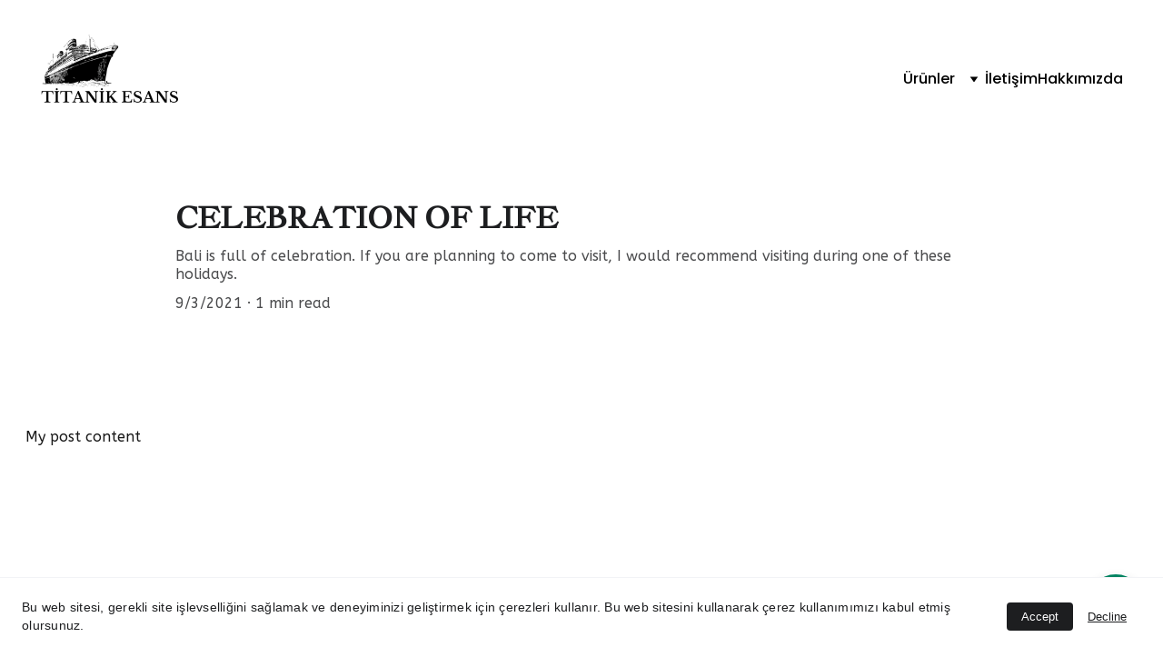

--- FILE ---
content_type: text/html
request_url: https://www.titanikesans.com/newBlogPost-z_pUIE
body_size: 15875
content:
<!DOCTYPE html><html lang="tr"> <head><meta charset="utf-8"><meta name="viewport" content="width=device-width, initial-scale=1.0"><!--[--><title>CELEBRATION OF LIFE | Titanikesans</title><meta name="description" content="Bali is full of celebration. If you are planning to come to visit, I would recommend visiting during one of these holidays."><link rel="icon" href="https://assets.zyrosite.com/cdn-cgi/image/format=auto,w=48,h=48,fit=crop,f=png/A85DWJx1NpHWRew6/titanik-png-m2W1VBQ5pnuKWKVK.png"><link rel="apple-touch-icon" href="https://assets.zyrosite.com/cdn-cgi/image/format=auto,w=48,h=48,fit=crop,f=png/A85DWJx1NpHWRew6/titanik-png-m2W1VBQ5pnuKWKVK.png"><meta content="https://www.titanikesans.com/newBlogPost-z_pUIE" property="og:url"><link rel="canonical" href="https://www.titanikesans.com/newBlogPost-z_pUIE"><meta content="CELEBRATION OF LIFE | Titanikesans" property="og:title"><meta name="twitter:title" content="CELEBRATION OF LIFE | Titanikesans"><meta content="website" property="og:type"><meta property="og:description" content="Bali is full of celebration. If you are planning to come to visit, I would recommend visiting during one of these holidays."><meta name="twitter:description" content="Bali is full of celebration. If you are planning to come to visit, I would recommend visiting during one of these holidays."><meta property="og:site_name" content="Titanikesans"><!----><meta content="https://assets.zyrosite.com/cdn-cgi/image/format=auto,w=1200,h=630,fit=crop,f=jpeg/A85DWJx1NpHWRew6/img-AzGnp3y89buealMX.png" property="og:image"><meta content="https://assets.zyrosite.com/cdn-cgi/image/format=auto,w=1200,h=630,fit=crop,f=jpeg/A85DWJx1NpHWRew6/img-AzGnp3y89buealMX.png" name="twitter:image"><meta content="" property="og:image:alt"><meta content="" name="twitter:image:alt"><meta name="twitter:card" content="summary_large_image"><!----><link rel="preconnect"><!----><!----><!----><!----><!----><!--[--><link rel="alternate" hreflang="x-default" href="https://www.titanikesans.com/newBlogPost-z_pUIE"><!--]--><link href="https://cdn.zyrosite.com/u1/google-fonts/font-faces?family=Jacques+Francois:wght@400&amp;family=ABeeZee:wght@400;500;600&amp;family=Libre+Baskerville:wght@400;700&amp;family=Poppins:wght@400;500;700&amp;display=swap" rel="preconnect" crossorigin="true"><link href="https://cdn.zyrosite.com/u1/google-fonts/font-faces?family=Jacques+Francois:wght@400&amp;family=ABeeZee:wght@400;500;600&amp;family=Libre+Baskerville:wght@400;700&amp;family=Poppins:wght@400;500;700&amp;display=swap" rel="preload" as="style"><link href="https://cdn.zyrosite.com/u1/google-fonts/font-faces?family=Jacques+Francois:wght@400&amp;family=ABeeZee:wght@400;500;600&amp;family=Libre+Baskerville:wght@400;700&amp;family=Poppins:wght@400;500;700&amp;display=swap" rel="stylesheet" referrerpolicy="no-referrer"><!--]--><style></style><link rel="prefetch" href="https://cdn.zyrosite.com/cdn-builder-placeholders/astro-traffic.txt"><link rel="stylesheet" href="/_astro-1716221887943/_slug_.DRucoN3X.css" />
<style>#fb-root{position:relative;z-index:17}#fb-root .fb_dialog{left:-1000px}:root{--color-meteorite-dark: #2f1c6a;--color-meteorite: #8c85ff;--color-meteorite-light: #d5dfff;--color-primary-dark: #5025d1;--color-primary: #673de6;--color-primary-light: #ebe4ff;--color-danger-dark: #d63163;--color-danger: #fc5185;--color-danger-light: #ffe8ef;--color-warning-dark: #fea419;--color-warning-dark-2: #9F6000;--color-warning: #ffcd35;--color-warning-light: #fff8e2;--color-success-dark: #008361;--color-success: #00b090;--color-success-light: #def4f0;--color-dark: #1d1e20;--color-gray-dark: #36344d;--color-gray: #727586;--color-gray-border: #dadce0;--color-gray-light: #f2f3f6;--color-light: #fff;--color-azure: #357df9;--color-azure-light: #e3ebf9;--color-azure-dark: #265ab2}.whats-app-bubble{position:fixed;right:20px;bottom:24px;z-index:17;display:flex;cursor:pointer;border-radius:100px;box-shadow:#00000026 0 4px 12px}.whats-app-bubble--next-to-messenger{right:95px}.globalClass_2ebe{position:relative;z-index:17}#wtpQualitySign_fixedCSS,#wtpQualitySign_popupCSS{bottom:10px!important}#wtpQualitySign_fixedCSS{z-index:17!important}#wtpQualitySign_popupCSS{z-index:18!important}
</style></head> <body> <div> <style>astro-island,astro-slot,astro-static-slot{display:contents}</style><script>(()=>{var e=async t=>{await(await t())()};(self.Astro||(self.Astro={})).only=e;window.dispatchEvent(new Event("astro:only"));})();;(()=>{var b=Object.defineProperty;var f=(c,o,i)=>o in c?b(c,o,{enumerable:!0,configurable:!0,writable:!0,value:i}):c[o]=i;var l=(c,o,i)=>(f(c,typeof o!="symbol"?o+"":o,i),i);var p;{let c={0:t=>m(t),1:t=>i(t),2:t=>new RegExp(t),3:t=>new Date(t),4:t=>new Map(i(t)),5:t=>new Set(i(t)),6:t=>BigInt(t),7:t=>new URL(t),8:t=>new Uint8Array(t),9:t=>new Uint16Array(t),10:t=>new Uint32Array(t)},o=t=>{let[e,r]=t;return e in c?c[e](r):void 0},i=t=>t.map(o),m=t=>typeof t!="object"||t===null?t:Object.fromEntries(Object.entries(t).map(([e,r])=>[e,o(r)]));customElements.get("astro-island")||customElements.define("astro-island",(p=class extends HTMLElement{constructor(){super(...arguments);l(this,"Component");l(this,"hydrator");l(this,"hydrate",async()=>{var d;if(!this.hydrator||!this.isConnected)return;let e=(d=this.parentElement)==null?void 0:d.closest("astro-island[ssr]");if(e){e.addEventListener("astro:hydrate",this.hydrate,{once:!0});return}let r=this.querySelectorAll("astro-slot"),a={},h=this.querySelectorAll("template[data-astro-template]");for(let n of h){let s=n.closest(this.tagName);s!=null&&s.isSameNode(this)&&(a[n.getAttribute("data-astro-template")||"default"]=n.innerHTML,n.remove())}for(let n of r){let s=n.closest(this.tagName);s!=null&&s.isSameNode(this)&&(a[n.getAttribute("name")||"default"]=n.innerHTML)}let u;try{u=this.hasAttribute("props")?m(JSON.parse(this.getAttribute("props"))):{}}catch(n){let s=this.getAttribute("component-url")||"<unknown>",y=this.getAttribute("component-export");throw y&&(s+=` (export ${y})`),console.error(`[hydrate] Error parsing props for component ${s}`,this.getAttribute("props"),n),n}await this.hydrator(this)(this.Component,u,a,{client:this.getAttribute("client")}),this.removeAttribute("ssr"),this.dispatchEvent(new CustomEvent("astro:hydrate"))});l(this,"unmount",()=>{this.isConnected||this.dispatchEvent(new CustomEvent("astro:unmount"))})}disconnectedCallback(){document.removeEventListener("astro:after-swap",this.unmount),document.addEventListener("astro:after-swap",this.unmount,{once:!0})}connectedCallback(){if(!this.hasAttribute("await-children")||document.readyState==="interactive"||document.readyState==="complete")this.childrenConnectedCallback();else{let e=()=>{document.removeEventListener("DOMContentLoaded",e),r.disconnect(),this.childrenConnectedCallback()},r=new MutationObserver(()=>{var a;((a=this.lastChild)==null?void 0:a.nodeType)===Node.COMMENT_NODE&&this.lastChild.nodeValue==="astro:end"&&(this.lastChild.remove(),e())});r.observe(this,{childList:!0}),document.addEventListener("DOMContentLoaded",e)}}async childrenConnectedCallback(){let e=this.getAttribute("before-hydration-url");e&&await import(e),this.start()}start(){let e=JSON.parse(this.getAttribute("opts")),r=this.getAttribute("client");if(Astro[r]===void 0){window.addEventListener(`astro:${r}`,()=>this.start(),{once:!0});return}Astro[r](async()=>{let a=this.getAttribute("renderer-url"),[h,{default:u}]=await Promise.all([import(this.getAttribute("component-url")),a?import(a):()=>()=>{}]),d=this.getAttribute("component-export")||"default";if(!d.includes("."))this.Component=h[d];else{this.Component=h;for(let n of d.split("."))this.Component=this.Component[n]}return this.hydrator=u,this.hydrate},e,this)}attributeChangedCallback(){this.hydrate()}},l(p,"observedAttributes",["props"]),p))}})();</script><astro-island uid="1sNu8R" component-url="/_astro-1716221887943/ClientHead.Dq8aDFNf.js" component-export="default" renderer-url="/_astro-1716221887943/client.CpqkTcQo.js" props="{&quot;page-noindex&quot;:[0],&quot;canonical-url&quot;:[0,&quot;https://www.titanikesans.com/newBlogPost-z_pUIE&quot;],&quot;site-meta&quot;:[0,{&quot;version&quot;:[0,140],&quot;isLayout&quot;:[0,true],&quot;template&quot;:[0,&quot;poveda&quot;],&quot;metaTitle&quot;:[0,&quot;Titanikesans&quot;],&quot;ogImageAlt&quot;:[0,&quot;&quot;],&quot;buttonSetId&quot;:[0,&quot;0&quot;],&quot;faviconPath&quot;:[0,&quot;titanik-png-m2W1VBQ5pnuKWKVK.png&quot;],&quot;ogImagePath&quot;:[0,&quot;dunyanin-her-yerinden-9-essiz-meyve-2510919b-6ad7-4b45-b163-3964d2eb9f32.jpg-m6L8RPE6Mafk43ow.webp&quot;],&quot;headerHeight&quot;:[0,174],&quot;defaultLocale&quot;:[0,&quot;system&quot;],&quot;faviconOrigin&quot;:[0,&quot;assets&quot;],&quot;ogImageOrigin&quot;:[0,&quot;assets&quot;],&quot;whatsAppNumber&quot;:[0,&quot;905322145404&quot;],&quot;whatsAppMessage&quot;:[0,&quot;Merhaba,%20%C3%BCr%C3%BCnleriniz%20hakk%C4%B1nda%20bilgi%20almak%20istiyorum.&quot;],&quot;demoEcwidStoreId&quot;:[0,&quot;26103239&quot;],&quot;ecommerceStoreId&quot;:[0,&quot;store_01GYZ7NZ1KRW6PDGMNN27MTEP8&quot;],&quot;metaHtmlLanguage&quot;:[0,&quot;tr&quot;],&quot;headerHeightMobile&quot;:[0,167.984375],&quot;isCookieBarEnabled&quot;:[0,true],&quot;demoEcommerceStoreId&quot;:[0,&quot;demo_01G0E9P2R0CFTNBWEEFCEV8EG5&quot;],&quot;shouldAddWWWPrefixToDomain&quot;:[0,true]}],&quot;domain&quot;:[0,&quot;www.titanikesans.com&quot;]}" ssr="" client="only" opts="{&quot;name&quot;:&quot;ClientHead&quot;,&quot;value&quot;:&quot;vue&quot;}"></astro-island> <script>(()=>{var e=async t=>{await(await t())()};(self.Astro||(self.Astro={})).load=e;window.dispatchEvent(new Event("astro:load"));})();</script><astro-island uid="1602M2" component-url="/_astro-1716221887943/Page.O_cxxJQT.js" component-export="default" renderer-url="/_astro-1716221887943/client.CpqkTcQo.js" props="{&quot;page-data&quot;:[0,{&quot;pages&quot;:[0,{&quot;z2W20s&quot;:[0,{&quot;date&quot;:[0,&quot;2021-09-01&quot;],&quot;meta&quot;:[0,{&quot;title&quot;:[0,&quot;MONKEYS: ADORABLE MISCHIEF&quot;],&quot;ogImageAlt&quot;:[0,&quot;&quot;],&quot;description&quot;:[0,&quot;The only relationship you can have with these critters is a love/hate one. I have plenty of stories to tell about our meetings.&quot;],&quot;ogImagePath&quot;:[0,&quot;img-d95vw71zOOSOeB16.png&quot;],&quot;ogImageOrigin&quot;:[0,&quot;assets&quot;]}],&quot;name&quot;:[0,&quot;CELEBRATION OF LIFECopy&quot;],&quot;slug&quot;:[0,&quot;a-blog-post-copy-zR18sT&quot;],&quot;type&quot;:[0,&quot;blog&quot;],&quot;blocks&quot;:[1,[[0,&quot;zqPFK8&quot;],[0,&quot;zu0xnd&quot;]]],&quot;isDraft&quot;:[0,false],&quot;categories&quot;:[1,[]],&quot;coverImageAlt&quot;:[0,&quot;&quot;],&quot;minutesToRead&quot;:[0,&quot;1&quot;],&quot;coverImagePath&quot;:[0,&quot;img-d95vw71zOOSOeB16.png&quot;],&quot;coverImageOrigin&quot;:[0,&quot;assets&quot;]}],&quot;z7bi4j&quot;:[0,{&quot;meta&quot;:[0,{&quot;title&quot;:[0,&quot;Gıda Katkı Maddeleri - Kimyasal Maddeler ile Gıda Rengi ve Görünüşünü Düzenleyin&quot;],&quot;noindex&quot;:[0,false],&quot;keywords&quot;:[1,[[0,&quot;Gıda katkı maddeleri&quot;],[0,&quot;kimyasal maddeler&quot;],[0,&quot;gıda rengi&quot;]]],&quot;password&quot;:[0,&quot;&quot;],&quot;ogImageAlt&quot;:[0,&quot;&quot;],&quot;description&quot;:[0,&quot;Gıda katkı maddeleri, gıdaların rengini, görünüşünü, lezzetini, kokusunu vb. duyusal özelliklerini düzenlemek için kullanılan kimyasal maddelerdir. Besleyici değerlerini korurlar ve raf ömürlerini arttırırlar.&quot;],&quot;ogImagePath&quot;:[0,null],&quot;focusKeyword&quot;:[0,&quot;Gıda katkı maddeleri&quot;],&quot;ogImageOrigin&quot;:[0,null],&quot;passwordDesign&quot;:[0,&quot;default&quot;],&quot;passwordBackText&quot;:[0,&quot;Dön&quot;],&quot;passwordButtonText&quot;:[0,&quot;Gir&quot;],&quot;passwordHeadingText&quot;:[0,&quot;Misafir alanı&quot;],&quot;passwordSubheadingText&quot;:[0,&quot;Sayfaya erişmek için lütfen şifreyi giriniz&quot;],&quot;passwordPlaceholderText&quot;:[0,&quot;Şifreyi yazın&quot;]}],&quot;name&quot;:[0,&quot;Gıda Boyaları&quot;],&quot;slug&quot;:[0,&quot;gida-boyalari&quot;],&quot;type&quot;:[0,&quot;default&quot;],&quot;blocks&quot;:[1,[[0,&quot;zR70Mb&quot;],[0,&quot;zWJjDZ&quot;]]]}],&quot;zCEESd&quot;:[0,{&quot;date&quot;:[0,&quot;2021-09-06T11:14:27.504Z&quot;],&quot;meta&quot;:[0,{&quot;title&quot;:[0,&quot;BEST BALI RESORTS AND WHY&quot;],&quot;ogImageAlt&quot;:[0,&quot;&quot;],&quot;description&quot;:[0,&quot;There is a lot of different resorts to stay at in Bali. I made a list which includes a resort for every taste.&quot;],&quot;ogImagePath&quot;:[0,&quot;img-Y4LaNVzGXkcBwNWj.png&quot;],&quot;ogImageOrigin&quot;:[0,&quot;assets&quot;]}],&quot;name&quot;:[0,&quot;A blog post&quot;],&quot;slug&quot;:[0,&quot;newBlogPost-zCEESd&quot;],&quot;type&quot;:[0,&quot;blog&quot;],&quot;blocks&quot;:[1,[[0,&quot;zUYHAV&quot;],[0,&quot;zCEESd-section&quot;],[0,&quot;zCEESd-header&quot;],[0,&quot;zQU4rS&quot;]]],&quot;isDraft&quot;:[0,false],&quot;categories&quot;:[1,[]],&quot;coverImageAlt&quot;:[0,&quot;&quot;],&quot;minutesToRead&quot;:[0,&quot;1&quot;],&quot;coverImagePath&quot;:[0,&quot;img-Y4LaNVzGXkcBwNWj.png&quot;],&quot;coverImageOrigin&quot;:[0,&quot;assets&quot;]}],&quot;zD5-NN&quot;:[0,{&quot;meta&quot;:[0,{&quot;title&quot;:[0,&quot;Bitkisel Yağ: Bitkilerden Elde Edilen Yağ Ve Yağ Bazlı Ürünler&quot;],&quot;noindex&quot;:[0,false],&quot;keywords&quot;:[1,[[0,&quot;Bitkisel yağ&quot;],[0,&quot;bitkilerden elde edilen yağ&quot;],[0,&quot;yiyeceklerde kullanılan bitkisel yağlar&quot;]]],&quot;password&quot;:[0,&quot;&quot;],&quot;ogImageAlt&quot;:[0,&quot;&quot;],&quot;description&quot;:[0,&quot;Bitkisel yağ, bitkilerden elde edilen yağdır ve yiyeceklerde ve yemek pişirmek amacıyla kullanılır. Soya, palmiye yağı, kolza, kanola, zeytin ve ayçiçeği ile yer fıstığı gibi bitkilerin yağları da kullanılır. Keşfedin!&quot;],&quot;ogImagePath&quot;:[0,null],&quot;focusKeyword&quot;:[0,&quot;Bitkisel yağ&quot;],&quot;ogImageOrigin&quot;:[0,null],&quot;passwordDesign&quot;:[0,&quot;default&quot;],&quot;passwordBackText&quot;:[0,&quot;Dön&quot;],&quot;passwordButtonText&quot;:[0,&quot;Gir&quot;],&quot;passwordHeadingText&quot;:[0,&quot;Misafir alanı&quot;],&quot;passwordSubheadingText&quot;:[0,&quot;Sayfaya erişmek için lütfen şifreyi giriniz&quot;],&quot;passwordPlaceholderText&quot;:[0,&quot;Şifreyi yazın&quot;]}],&quot;name&quot;:[0,&quot;Bitkisel Yağlar&quot;],&quot;slug&quot;:[0,&quot;bitkisel-yaglar&quot;],&quot;type&quot;:[0,&quot;default&quot;],&quot;blocks&quot;:[1,[[0,&quot;zt7u4a&quot;],[0,&quot;zzXQ3r&quot;]]]}],&quot;zVlNaD&quot;:[0,{&quot;date&quot;:[0,&quot;2021-08-27&quot;],&quot;meta&quot;:[0,{&quot;title&quot;:[0,&quot;DAILY LIFE OF A VILLAGER IN BALI&quot;],&quot;ogImageAlt&quot;:[0,&quot;&quot;],&quot;description&quot;:[0,&quot;This little island contains a lot of different lifestyles. I have lived in one of the smaller villages and I’ve followed the story of Arif.&quot;],&quot;ogImagePath&quot;:[0,&quot;img-mk3Epq83prtex9P9.png&quot;],&quot;ogImageOrigin&quot;:[0,&quot;assets&quot;]}],&quot;name&quot;:[0,&quot;CELEBRATION OF LIFECopy&quot;],&quot;slug&quot;:[0,&quot;a-blog-post-copy-znJ1IV&quot;],&quot;type&quot;:[0,&quot;blog&quot;],&quot;blocks&quot;:[1,[[0,&quot;zy1rZF&quot;],[0,&quot;zsvfii&quot;]]],&quot;isDraft&quot;:[0,false],&quot;categories&quot;:[1,[]],&quot;coverImageAlt&quot;:[0,&quot;&quot;],&quot;minutesToRead&quot;:[0,&quot;1&quot;],&quot;coverImagePath&quot;:[0,&quot;img-mk3Epq83prtex9P9.png&quot;],&quot;coverImageOrigin&quot;:[0,&quot;assets&quot;]}],&quot;zXHMwG&quot;:[0,{&quot;meta&quot;:[0,{&quot;title&quot;:[0,&quot;Titanik Esans - İletişime Geçin ve Ürün/Fiyat Bilgisi Alın&quot;],&quot;noindex&quot;:[0,false],&quot;keywords&quot;:[1,[[0,&quot;ürün bilgisi&quot;],[0,&quot;fiyat bilgisi&quot;],[0,&quot;iletişime geçme&quot;]]],&quot;password&quot;:[0,&quot;&quot;],&quot;ogImageAlt&quot;:[0,&quot;&quot;],&quot;description&quot;:[0,&quot;Titanik Esans iletişime geçerek ürün hakkında bilgi edinebilirsiniz. Fiyat bilgisi de dahil olmak üzere tüm detayları öğrenebilirsiniz. Hakkımızda daha fazla bilgi için ziyaret edin.&quot;],&quot;ogImagePath&quot;:[0,null],&quot;focusKeyword&quot;:[0,&quot;ürün bilgisi&quot;],&quot;ogImageOrigin&quot;:[0,null],&quot;passwordDesign&quot;:[0,&quot;default&quot;],&quot;passwordBackText&quot;:[0,&quot;Dön&quot;],&quot;passwordButtonText&quot;:[0,&quot;Gir&quot;],&quot;passwordHeadingText&quot;:[0,&quot;Misafir alanı&quot;],&quot;passwordSubheadingText&quot;:[0,&quot;Sayfaya erişmek için lütfen şifreyi giriniz&quot;],&quot;passwordPlaceholderText&quot;:[0,&quot;Şifreyi yazın&quot;]}],&quot;name&quot;:[0,&quot;İletişim&quot;],&quot;slug&quot;:[0,&quot;contact-zXHMwG&quot;],&quot;type&quot;:[0,&quot;default&quot;],&quot;blocks&quot;:[1,[[0,&quot;zpQt6m&quot;],[0,&quot;zRdP_w&quot;],[0,&quot;zlH8Fy&quot;],[0,&quot;zec_eX&quot;]]]}],&quot;z_pUIE&quot;:[0,{&quot;date&quot;:[0,&quot;2021-09-03&quot;],&quot;meta&quot;:[0,{&quot;title&quot;:[0,&quot;CELEBRATION OF LIFE&quot;],&quot;ogImageAlt&quot;:[0,&quot;&quot;],&quot;description&quot;:[0,&quot;Bali is full of celebration. If you are planning to come to visit, I would recommend visiting during one of these holidays.&quot;],&quot;ogImagePath&quot;:[0,&quot;img-AzGnp3y89buealMX.png&quot;],&quot;ogImageOrigin&quot;:[0,&quot;assets&quot;]}],&quot;name&quot;:[0,&quot;A blog post&quot;],&quot;slug&quot;:[0,&quot;newBlogPost-z_pUIE&quot;],&quot;type&quot;:[0,&quot;blog&quot;],&quot;blocks&quot;:[1,[[0,&quot;z_pUIE-header&quot;],[0,&quot;z_pUIE-section&quot;]]],&quot;isDraft&quot;:[0,false],&quot;categories&quot;:[1,[]],&quot;coverImageAlt&quot;:[0,&quot;&quot;],&quot;minutesToRead&quot;:[0,&quot;1&quot;],&quot;coverImagePath&quot;:[0,&quot;img-AzGnp3y89buealMX.png&quot;],&quot;coverImageOrigin&quot;:[0,&quot;assets&quot;]}],&quot;ze8nys&quot;:[0,{&quot;meta&quot;:[0,{&quot;title&quot;:[0,&quot;Toz Karışık Meyve Aroması - Gıda ve İlaç Endüstrilerinde Kullanımı&quot;],&quot;noindex&quot;:[0,false],&quot;keywords&quot;:[1,[[0,&quot;Gıda endüstrisi&quot;],[0,&quot;Toz Karışık Meyve Aroması&quot;],[0,&quot;İlaç endüstrisi&quot;]]],&quot;password&quot;:[0,&quot;&quot;],&quot;ogImageAlt&quot;:[0,&quot;&quot;],&quot;description&quot;:[0,&quot;Toz karışık meyve aroması, gıdalara özel bir lezzet ve koku kazandırmanın yanı sıra, istenmeyen tat ve kokuları maskelemek için de kullanılır. Gıda endüstrisi ve ilaç endüstrisinde yaygın olarak kullanılır.&quot;],&quot;ogImagePath&quot;:[0,null],&quot;focusKeyword&quot;:[0,&quot;Gıda endüstrisi&quot;],&quot;ogImageOrigin&quot;:[0,null],&quot;passwordDesign&quot;:[0,&quot;default&quot;],&quot;passwordBackText&quot;:[0,&quot;Dön&quot;],&quot;passwordButtonText&quot;:[0,&quot;Gir&quot;],&quot;passwordHeadingText&quot;:[0,&quot;Misafir alanı&quot;],&quot;passwordSubheadingText&quot;:[0,&quot;Sayfaya erişmek için lütfen şifreyi giriniz&quot;],&quot;passwordPlaceholderText&quot;:[0,&quot;Şifreyi yazın&quot;]}],&quot;name&quot;:[0,&quot;Toz Aromalar&quot;],&quot;slug&quot;:[0,&quot;toz-aromalar&quot;],&quot;type&quot;:[0,&quot;default&quot;],&quot;blocks&quot;:[1,[[0,&quot;zmPpr4&quot;],[0,&quot;zf-6zQ&quot;]]]}],&quot;zkx16r&quot;:[0,{&quot;meta&quot;:[0,{&quot;title&quot;:[0,&quot;Kristal Mentol: Doğal ve Etkili Kozmetik ve Aromaterapi Bileşeni&quot;],&quot;noindex&quot;:[0,false],&quot;keywords&quot;:[1,[[0,&quot;kozmetik&quot;],[0,&quot;Kristal mentol&quot;],[0,&quot;aromaterapi&quot;]]],&quot;password&quot;:[0,&quot;&quot;],&quot;ogImageAlt&quot;:[0,&quot;&quot;],&quot;description&quot;:[0,&quot;Kristal mentol, nane yapraklarından elde edilen doğal bir bileşendir. Kozmetik, tıbbi ve aromaterapi endüstrilerinde yaygın olarak kullanılır. Keşfedin!&quot;],&quot;ogImagePath&quot;:[0,null],&quot;focusKeyword&quot;:[0,&quot;kozmetik&quot;],&quot;ogImageOrigin&quot;:[0,null],&quot;passwordDesign&quot;:[0,&quot;default&quot;],&quot;passwordBackText&quot;:[0,&quot;Dön&quot;],&quot;passwordButtonText&quot;:[0,&quot;Gir&quot;],&quot;passwordHeadingText&quot;:[0,&quot;Misafir alanı&quot;],&quot;passwordSubheadingText&quot;:[0,&quot;Sayfaya erişmek için lütfen şifreyi giriniz&quot;],&quot;passwordPlaceholderText&quot;:[0,&quot;Şifreyi yazın&quot;]}],&quot;name&quot;:[0,&quot;Kristal Mentol&quot;],&quot;slug&quot;:[0,&quot;kristal-mentol&quot;],&quot;type&quot;:[0,&quot;default&quot;],&quot;blocks&quot;:[1,[[0,&quot;zN80jS&quot;],[0,&quot;zBx7LU&quot;]]]}],&quot;zrRj9f&quot;:[0,{&quot;meta&quot;:[0,{&quot;title&quot;:[0,&quot;TİTANİK ESANS : Gıda Aromaları, Bitkisel Yağlar, Gıda Boyaları, Toz Aromalar, Kristal Mentol/ İTHALAT VE SATIŞ&quot;],&quot;noindex&quot;:[0,false],&quot;keywords&quot;:[1,[[0,&quot;gıda aromaları&quot;],[0,&quot;gıda boyaları&quot;],[0,&quot;crystal menthol&quot;]]],&quot;password&quot;:[0,&quot;&quot;],&quot;ogImageAlt&quot;:[0,&quot;&quot;],&quot;description&quot;:[0,&quot;İthalat ve satış hizmetlerimizle müşterilerimize kaliteli sıvı, toz, gıda aromaları, gıda boyaları ve crystal menthol gibi ürünler sunuyoruz. Keşfedin ve geniş ürün yelpazemizi keşfedin. Türkiye&#39;nin önde gelen tedarikçisinden en iyi kalitede ürünleri temin edin.&quot;],&quot;ogImagePath&quot;:[0,null],&quot;focusKeyword&quot;:[0,&quot;gıda aromaları&quot;],&quot;ogImageOrigin&quot;:[0,null],&quot;passwordDesign&quot;:[0,&quot;default&quot;],&quot;passwordBackText&quot;:[0,&quot;Dön&quot;],&quot;passwordButtonText&quot;:[0,&quot;Gir&quot;],&quot;passwordHeadingText&quot;:[0,&quot;Misafir alanı&quot;],&quot;passwordSubheadingText&quot;:[0,&quot;Sayfaya erişmek için lütfen şifreyi giriniz&quot;],&quot;passwordPlaceholderText&quot;:[0,&quot;Şifreyi yazın&quot;]}],&quot;name&quot;:[0,&quot;Ürünler&quot;],&quot;slug&quot;:[0,&quot;urunlerimiz&quot;],&quot;type&quot;:[0,&quot;default&quot;],&quot;blocks&quot;:[1,[[0,&quot;zlCr2a&quot;],[0,&quot;zoQFgt&quot;],[0,&quot;zPTQnW&quot;],[0,&quot;z7mXnw&quot;],[0,&quot;zBJGNt&quot;],[0,&quot;zBZGzj&quot;]]]}],&quot;zwBqQO&quot;:[0,{&quot;meta&quot;:[0,{&quot;title&quot;:[0,&quot;Tat Verici Gıda Aromaları - Kokularını Kuvvetlendirin&quot;],&quot;noindex&quot;:[0,false],&quot;keywords&quot;:[1,[[0,&quot;tat verici&quot;],[0,&quot;gıda aroması&quot;],[0,&quot;kokularını kuvvetlendirmek&quot;]]],&quot;password&quot;:[0,&quot;&quot;],&quot;ogImageAlt&quot;:[0,&quot;&quot;],&quot;description&quot;:[0,&quot;Gıda aromaları, gıdaların tat ve koku özelliklerini arttırarak lezzetli yemekler yapmanızı sağlar. Sıvı, toz ve macun şeklinde kullanılabilen tat verici gıda aromalarımız ile yemeklerinize lezzet katın.&quot;],&quot;ogImagePath&quot;:[0,null],&quot;focusKeyword&quot;:[0,&quot;tat verici&quot;],&quot;ogImageOrigin&quot;:[0,null],&quot;passwordDesign&quot;:[0,&quot;default&quot;],&quot;passwordBackText&quot;:[0,&quot;Dön&quot;],&quot;passwordButtonText&quot;:[0,&quot;Gir&quot;],&quot;passwordHeadingText&quot;:[0,&quot;Misafir alanı&quot;],&quot;passwordSubheadingText&quot;:[0,&quot;Sayfaya erişmek için lütfen şifreyi giriniz&quot;],&quot;passwordPlaceholderText&quot;:[0,&quot;Şifreyi yazın&quot;]}],&quot;name&quot;:[0,&quot;Gıda Aromaları&quot;],&quot;slug&quot;:[0,&quot;gida-aromalari&quot;],&quot;type&quot;:[0,&quot;default&quot;],&quot;blocks&quot;:[1,[[0,&quot;zogQFV&quot;],[0,&quot;zCgGT7&quot;]]]}],&quot;zztQQ5&quot;:[0,{&quot;meta&quot;:[0,{&quot;title&quot;:[0,&quot;Titanik Esans - Gıda Aromaları, Boyaları ve Kimyevi Maddeler Uzmanı&quot;],&quot;noindex&quot;:[0,false],&quot;keywords&quot;:[1,[[0,&quot;Firmamız&quot;],[0,&quot;Titanik esans&quot;],[0,&quot;müşteri desteği&quot;]]],&quot;password&quot;:[0,&quot;&quot;],&quot;ogImageAlt&quot;:[0,&quot;&quot;],&quot;description&quot;:[0,&quot;Firmamız 1990 yılında kurulmuş olup toz ve sıvı gıda aromaları, gıda boyaları, bitkisel yağlar ve kimyevi maddeler konusunda uzmanlaşmıştır. Titanik esans, müşterilerine teknik bilgi desteği dahil esnek ve hızlı servis yaklaşımını benimseyerek kaliteli ürünler sunar. Hemen ziyaret edin.&quot;],&quot;ogImagePath&quot;:[0,null],&quot;focusKeyword&quot;:[0,&quot;Firmamız&quot;],&quot;ogImageOrigin&quot;:[0,null],&quot;passwordDesign&quot;:[0,&quot;default&quot;],&quot;passwordBackText&quot;:[0,&quot;Dön&quot;],&quot;passwordButtonText&quot;:[0,&quot;Gir&quot;],&quot;passwordHeadingText&quot;:[0,&quot;Misafir alanı&quot;],&quot;passwordSubheadingText&quot;:[0,&quot;Sayfaya erişmek için lütfen şifreyi giriniz&quot;],&quot;passwordPlaceholderText&quot;:[0,&quot;Şifreyi yazın&quot;]}],&quot;name&quot;:[0,&quot;Hakkımızda&quot;],&quot;slug&quot;:[0,&quot;hakkimizda&quot;],&quot;type&quot;:[0,&quot;default&quot;],&quot;blocks&quot;:[1,[[0,&quot;z64pwH&quot;]]]}]}],&quot;siteBlocks&quot;:[0,{&quot;header&quot;:[0,{&quot;type&quot;:[0,&quot;BlockNavigation&quot;],&quot;mobile&quot;:[0,{&quot;logoHeight&quot;:[0,70]}],&quot;desktop&quot;:[0,{&quot;logoHeight&quot;:[0,156]}],&quot;settings&quot;:[0,{&quot;styles&quot;:[0,{&quot;width&quot;:[0,&quot;1240px&quot;],&quot;padding&quot;:[0,&quot;9px 16px 9px 16px&quot;],&quot;m-padding&quot;:[0,&quot;24px 16px 24px 16px&quot;],&quot;logo-width&quot;:[0,&quot;156px&quot;],&quot;cartIconSize&quot;:[0,&quot;24px&quot;],&quot;link-spacing&quot;:[0,&quot;33px&quot;],&quot;m-logo-width&quot;:[0,&quot;70px&quot;],&quot;m-link-spacing&quot;:[0,&quot;20px&quot;],&quot;element-spacing&quot;:[0,&quot;64px&quot;],&quot;contrastBackgroundColor&quot;:[0,&quot;rgb(211, 211, 211)&quot;]}],&quot;cartText&quot;:[0,&quot;Shopping bag&quot;],&quot;isSticky&quot;:[0,false],&quot;showLogo&quot;:[0,true],&quot;headerLayout&quot;:[0,&quot;desktop-1&quot;],&quot;isCartVisible&quot;:[0,true],&quot;logoImagePath&quot;:[0,&quot;titanik-png-m2W1VBQ5pnuKWKVK.png&quot;],&quot;mHeaderLayout&quot;:[0,&quot;mobile-1&quot;],&quot;logoImageOrigin&quot;:[0,&quot;assets&quot;],&quot;mobileLinksAlignment&quot;:[0,&quot;right&quot;]}],&quot;zindexes&quot;:[1,[]],&quot;background&quot;:[0,{&quot;color&quot;:[0,&quot;rgb(242, 242, 242)&quot;],&quot;current&quot;:[0,&quot;color&quot;],&quot;isTransparent&quot;:[0,true]}],&quot;components&quot;:[1,[]],&quot;fontFamily&quot;:[0,&quot;Poppins&quot;],&quot;fontWeight&quot;:[0,500],&quot;logoAspectRatio&quot;:[0,1],&quot;navLinkTextColor&quot;:[0,&quot;rgb(0, 0, 0)&quot;],&quot;navLinkTextColorHover&quot;:[0,&quot;rgb(0, 0, 0)&quot;]}],&quot;z45R0y&quot;:[0,{&quot;slot&quot;:[0,&quot;footer&quot;],&quot;type&quot;:[0,&quot;BlockLayout&quot;],&quot;mobile&quot;:[0,{&quot;minHeight&quot;:[0,211]}],&quot;desktop&quot;:[0,{&quot;minHeight&quot;:[0,283]}],&quot;settings&quot;:[0,{&quot;styles&quot;:[0,{&quot;cols&quot;:[0,&quot;12&quot;],&quot;rows&quot;:[0,4],&quot;width&quot;:[0,&quot;1224px&quot;],&quot;m-rows&quot;:[0,&quot;1&quot;],&quot;col-gap&quot;:[0,&quot;24px&quot;],&quot;row-gap&quot;:[0,&quot;16px&quot;],&quot;row-size&quot;:[0,&quot;48px&quot;],&quot;column-gap&quot;:[0,&quot;24px&quot;],&quot;block-padding&quot;:[0,&quot;16px 0 16px 0&quot;],&quot;m-block-padding&quot;:[0,&quot;80px 16px 80px 16px&quot;],&quot;oldContentWidth&quot;:[0,&quot;1600px&quot;]}]}],&quot;zindexes&quot;:[1,[[0,&quot;zAW4sF&quot;],[0,&quot;zK-rxI&quot;],[0,&quot;zPbnN5&quot;],[0,&quot;z7axCi&quot;],[0,&quot;zSNDc5&quot;]]],&quot;background&quot;:[0,{&quot;color&quot;:[0,&quot;rgb(19, 28, 51)&quot;],&quot;current&quot;:[0,&quot;color&quot;]}],&quot;components&quot;:[1,[[0,&quot;zAW4sF&quot;],[0,&quot;zK-rxI&quot;],[0,&quot;zPbnN5&quot;],[0,&quot;z7axCi&quot;],[0,&quot;zSNDc5&quot;]]]}],&quot;z64pwH&quot;:[0,{&quot;type&quot;:[0,&quot;BlockLayout&quot;],&quot;mobile&quot;:[0,{&quot;minHeight&quot;:[0,608]}],&quot;desktop&quot;:[0,{&quot;minHeight&quot;:[0,871]}],&quot;settings&quot;:[0,{&quot;styles&quot;:[0,{&quot;rows&quot;:[0,13],&quot;width&quot;:[0,&quot;1224px&quot;],&quot;row-gap&quot;:[0,&quot;16px&quot;],&quot;row-size&quot;:[0,&quot;48px&quot;],&quot;column-gap&quot;:[0,&quot;24px&quot;],&quot;block-padding&quot;:[0,&quot;16px 0px 16px 0px&quot;],&quot;m-block-padding&quot;:[0,&quot;40px 16px 40px 16px&quot;]}]}],&quot;zindexes&quot;:[1,[[0,&quot;zAJgie&quot;],[0,&quot;zM02O8&quot;],[0,&quot;z5SPzR&quot;],[0,&quot;zkWhHv&quot;],[0,&quot;zIS7E7&quot;],[0,&quot;z15qSL&quot;]]],&quot;background&quot;:[0,{&quot;color&quot;:[0,&quot;rgb(221, 238, 245)&quot;],&quot;current&quot;:[0,&quot;color&quot;]}],&quot;components&quot;:[1,[[0,&quot;zAJgie&quot;],[0,&quot;zM02O8&quot;],[0,&quot;z5SPzR&quot;],[0,&quot;zkWhHv&quot;],[0,&quot;zIS7E7&quot;],[0,&quot;z15qSL&quot;]]],&quot;initialBlockId&quot;:[0,&quot;fq2cdDI1m&quot;]}],&quot;z7mXnw&quot;:[0,{&quot;type&quot;:[0,&quot;BlockLayout&quot;],&quot;mobile&quot;:[0,{&quot;minHeight&quot;:[0,553]}],&quot;desktop&quot;:[0,{&quot;minHeight&quot;:[0,656]}],&quot;settings&quot;:[0,{&quot;styles&quot;:[0,{&quot;rows&quot;:[0,10],&quot;width&quot;:[0,&quot;1224px&quot;],&quot;row-gap&quot;:[0,&quot;16px&quot;],&quot;row-size&quot;:[0,&quot;48px&quot;],&quot;column-gap&quot;:[0,&quot;24px&quot;],&quot;block-padding&quot;:[0,&quot;16px 0px 16px 0px&quot;],&quot;m-block-padding&quot;:[0,&quot;40px 16px 40px 16px&quot;]}]}],&quot;zindexes&quot;:[1,[[0,&quot;zt9dwq&quot;],[0,&quot;zc0ijw&quot;],[0,&quot;zDntL8&quot;],[0,&quot;zo8iYn&quot;]]],&quot;background&quot;:[0,{&quot;color&quot;:[0,&quot;rgb(240, 226, 226)&quot;],&quot;current&quot;:[0,&quot;color&quot;]}],&quot;components&quot;:[1,[[0,&quot;zt9dwq&quot;],[0,&quot;zc0ijw&quot;],[0,&quot;zDntL8&quot;],[0,&quot;zo8iYn&quot;]]],&quot;initialBlockId&quot;:[0,&quot;9xS8jWcHV&quot;]}],&quot;zBJGNt&quot;:[0,{&quot;type&quot;:[0,&quot;BlockLayout&quot;],&quot;mobile&quot;:[0,{&quot;minHeight&quot;:[0,498]}],&quot;desktop&quot;:[0,{&quot;minHeight&quot;:[0,634]}],&quot;settings&quot;:[0,{&quot;styles&quot;:[0,{&quot;rows&quot;:[0,10],&quot;width&quot;:[0,&quot;1224px&quot;],&quot;row-gap&quot;:[0,&quot;16px&quot;],&quot;row-size&quot;:[0,&quot;48px&quot;],&quot;column-gap&quot;:[0,&quot;24px&quot;],&quot;block-padding&quot;:[0,&quot;16px 0px 16px 0px&quot;],&quot;m-block-padding&quot;:[0,&quot;40px 16px 40px 16px&quot;]}]}],&quot;zindexes&quot;:[1,[[0,&quot;zrD9sY&quot;],[0,&quot;zFXwNR&quot;],[0,&quot;z0e5RU&quot;],[0,&quot;zYcAh3&quot;]]],&quot;background&quot;:[0,{&quot;color&quot;:[0,&quot;rgb(234, 237, 200)&quot;],&quot;current&quot;:[0,&quot;color&quot;]}],&quot;components&quot;:[1,[[0,&quot;zrD9sY&quot;],[0,&quot;zFXwNR&quot;],[0,&quot;z0e5RU&quot;],[0,&quot;zYcAh3&quot;]]],&quot;initialBlockId&quot;:[0,&quot;9xS8jWcHV&quot;]}],&quot;zBZGzj&quot;:[0,{&quot;type&quot;:[0,&quot;BlockLayout&quot;],&quot;mobile&quot;:[0,{&quot;minHeight&quot;:[0,628]}],&quot;desktop&quot;:[0,{&quot;minHeight&quot;:[0,645]}],&quot;settings&quot;:[0,{&quot;styles&quot;:[0,{&quot;block-padding&quot;:[0,&quot;16px 0 16px 0&quot;],&quot;m-block-padding&quot;:[0,&quot;16px&quot;]}]}],&quot;zindexes&quot;:[1,[[0,&quot;zD5Nos&quot;],[0,&quot;zKQskw&quot;],[0,&quot;z2vrkS&quot;],[0,&quot;zksXEx&quot;]]],&quot;background&quot;:[0,{&quot;color&quot;:[0,&quot;rgb(238, 255, 255)&quot;],&quot;current&quot;:[0,&quot;color&quot;]}],&quot;components&quot;:[1,[[0,&quot;zD5Nos&quot;],[0,&quot;zKQskw&quot;],[0,&quot;z2vrkS&quot;],[0,&quot;zksXEx&quot;]]]}],&quot;zBx7LU&quot;:[0,{&quot;type&quot;:[0,&quot;BlockLayout&quot;],&quot;mobile&quot;:[0,{&quot;minHeight&quot;:[0,619]}],&quot;desktop&quot;:[0,{&quot;minHeight&quot;:[0,646]}],&quot;settings&quot;:[0,{&quot;styles&quot;:[0,{&quot;cols&quot;:[0,&quot;12&quot;],&quot;rows&quot;:[0,10],&quot;width&quot;:[0,&quot;1224px&quot;],&quot;m-rows&quot;:[0,&quot;1&quot;],&quot;col-gap&quot;:[0,&quot;24px&quot;],&quot;row-gap&quot;:[0,&quot;16px&quot;],&quot;row-size&quot;:[0,&quot;48px&quot;],&quot;column-gap&quot;:[0,&quot;24px&quot;],&quot;block-padding&quot;:[0,&quot;16px 0 16px 0&quot;],&quot;m-block-padding&quot;:[0,&quot;40px 16px 40px 16px&quot;]}]}],&quot;zindexes&quot;:[1,[[0,&quot;zFoBfL&quot;],[0,&quot;ziJf-k&quot;],[0,&quot;znMSKl&quot;],[0,&quot;zO9CIk&quot;],[0,&quot;zmxUau&quot;]]],&quot;background&quot;:[0,{&quot;color&quot;:[0,&quot;rgb(232, 251, 252)&quot;],&quot;current&quot;:[0,&quot;color&quot;]}],&quot;components&quot;:[1,[[0,&quot;zFoBfL&quot;],[0,&quot;ziJf-k&quot;],[0,&quot;znMSKl&quot;],[0,&quot;zO9CIk&quot;],[0,&quot;zmxUau&quot;]]],&quot;initialBlockId&quot;:[0,&quot;1V3vJuXWk&quot;]}],&quot;zCgGT7&quot;:[0,{&quot;type&quot;:[0,&quot;BlockLayout&quot;],&quot;mobile&quot;:[0,{&quot;minHeight&quot;:[0,255]}],&quot;desktop&quot;:[0,{&quot;minHeight&quot;:[0,509]}],&quot;settings&quot;:[0,{&quot;styles&quot;:[0,{&quot;block-padding&quot;:[0,&quot;16px 0 16px 0&quot;],&quot;m-block-padding&quot;:[0,&quot;16px&quot;]}]}],&quot;zindexes&quot;:[1,[[0,&quot;z0ABiP&quot;],[0,&quot;zZmUsU&quot;],[0,&quot;zu59l6&quot;],[0,&quot;zfljMs&quot;],[0,&quot;zojXBR&quot;],[0,&quot;z6oHFf&quot;],[0,&quot;zPccet&quot;],[0,&quot;zforuq&quot;]]],&quot;background&quot;:[0,{&quot;color&quot;:[0,&quot;rgb(255, 255, 255)&quot;],&quot;current&quot;:[0,&quot;color&quot;]}],&quot;components&quot;:[1,[[0,&quot;z0ABiP&quot;],[0,&quot;zZmUsU&quot;],[0,&quot;zu59l6&quot;],[0,&quot;zfljMs&quot;],[0,&quot;zojXBR&quot;],[0,&quot;z6oHFf&quot;],[0,&quot;zPccet&quot;],[0,&quot;zforuq&quot;]]]}],&quot;zN80jS&quot;:[0,{&quot;type&quot;:[0,&quot;BlockLayout&quot;],&quot;mobile&quot;:[0,{&quot;minHeight&quot;:[0,570]}],&quot;desktop&quot;:[0,{&quot;minHeight&quot;:[0,563]}],&quot;settings&quot;:[0,{&quot;styles&quot;:[0,{&quot;rows&quot;:[0,7],&quot;width&quot;:[0,&quot;1224px&quot;],&quot;row-gap&quot;:[0,&quot;16px&quot;],&quot;row-size&quot;:[0,&quot;48px&quot;],&quot;column-gap&quot;:[0,&quot;24px&quot;],&quot;block-padding&quot;:[0,&quot;16px 0px 16px 0px&quot;],&quot;m-block-padding&quot;:[0,&quot;80px 16px 80px 16px&quot;],&quot;oldContentWidth&quot;:[0,&quot;1600px&quot;]}]}],&quot;zindexes&quot;:[1,[[0,&quot;z5ziFd&quot;],[0,&quot;zyYQ2x&quot;],[0,&quot;zZiACC&quot;]]],&quot;attachment&quot;:[0,&quot;unset&quot;],&quot;background&quot;:[0,{&quot;color&quot;:[0,&quot;rgb(231, 253, 255)&quot;],&quot;current&quot;:[0,&quot;color&quot;],&quot;overlay-opacity&quot;:[0,&quot;0.14&quot;]}],&quot;components&quot;:[1,[[0,&quot;z5ziFd&quot;],[0,&quot;zyYQ2x&quot;],[0,&quot;zZiACC&quot;]]]}],&quot;zPTQnW&quot;:[0,{&quot;type&quot;:[0,&quot;BlockLayout&quot;],&quot;mobile&quot;:[0,{&quot;minHeight&quot;:[0,482]}],&quot;desktop&quot;:[0,{&quot;minHeight&quot;:[0,656]}],&quot;settings&quot;:[0,{&quot;styles&quot;:[0,{&quot;rows&quot;:[0,10],&quot;width&quot;:[0,&quot;1224px&quot;],&quot;row-gap&quot;:[0,&quot;16px&quot;],&quot;row-size&quot;:[0,&quot;48px&quot;],&quot;column-gap&quot;:[0,&quot;24px&quot;],&quot;block-padding&quot;:[0,&quot;16px 0px 16px 0px&quot;],&quot;m-block-padding&quot;:[0,&quot;40px 16px 40px 16px&quot;]}]}],&quot;zindexes&quot;:[1,[[0,&quot;zX3xu8&quot;],[0,&quot;zRO9S6&quot;],[0,&quot;zmuCdf&quot;],[0,&quot;zqStDG&quot;]]],&quot;background&quot;:[0,{&quot;color&quot;:[0,&quot;rgb(206, 232, 216)&quot;],&quot;current&quot;:[0,&quot;color&quot;]}],&quot;components&quot;:[1,[[0,&quot;zX3xu8&quot;],[0,&quot;zRO9S6&quot;],[0,&quot;zmuCdf&quot;],[0,&quot;zqStDG&quot;]]],&quot;initialBlockId&quot;:[0,&quot;9xS8jWcHV&quot;]}],&quot;zQU4rS&quot;:[0,{&quot;slot&quot;:[0,null],&quot;type&quot;:[0,&quot;BlockLayout&quot;],&quot;mobile&quot;:[0,{&quot;minHeight&quot;:[0,357]}],&quot;desktop&quot;:[0,{&quot;minHeight&quot;:[0,432]}],&quot;settings&quot;:[0,{&quot;styles&quot;:[0,{&quot;cols&quot;:[0,&quot;12&quot;],&quot;rows&quot;:[0,7],&quot;width&quot;:[0,&quot;1224px&quot;],&quot;m-rows&quot;:[0,&quot;1&quot;],&quot;col-gap&quot;:[0,&quot;24px&quot;],&quot;row-gap&quot;:[0,&quot;16px&quot;],&quot;row-size&quot;:[0,&quot;48px&quot;],&quot;column-gap&quot;:[0,&quot;24px&quot;],&quot;block-padding&quot;:[0,&quot;0&quot;],&quot;m-block-padding&quot;:[0,&quot;40px 16px 40px 16px&quot;],&quot;oldContentWidth&quot;:[0,&quot;1600px&quot;]}]}],&quot;zindexes&quot;:[1,[[0,&quot;zVhTB6&quot;],[0,&quot;zhbt_a&quot;],[0,&quot;z533A-&quot;]]],&quot;background&quot;:[0,{&quot;color&quot;:[0,&quot;rgb(72, 83, 66)&quot;],&quot;current&quot;:[0,&quot;color&quot;]}],&quot;components&quot;:[1,[[0,&quot;zVhTB6&quot;],[0,&quot;zhbt_a&quot;],[0,&quot;z533A-&quot;]]]}],&quot;zR70Mb&quot;:[0,{&quot;type&quot;:[0,&quot;BlockLayout&quot;],&quot;mobile&quot;:[0,{&quot;minHeight&quot;:[0,970]}],&quot;desktop&quot;:[0,{&quot;isHidden&quot;:[0,false],&quot;minHeight&quot;:[0,1584]}],&quot;settings&quot;:[0,{&quot;styles&quot;:[0,{&quot;block-padding&quot;:[0,&quot;16px 0 16px 0&quot;],&quot;m-block-padding&quot;:[0,&quot;16px&quot;]}]}],&quot;zindexes&quot;:[1,[[0,&quot;zTwkof&quot;],[0,&quot;zCxW5Y&quot;],[0,&quot;zIW--f&quot;],[0,&quot;zm4rs0&quot;],[0,&quot;zR1579&quot;],[0,&quot;zYd-qe&quot;],[0,&quot;z01OZW&quot;],[0,&quot;zb249A&quot;],[0,&quot;z-2Xhq&quot;],[0,&quot;zigL7E&quot;]]],&quot;background&quot;:[0,{&quot;color&quot;:[0,&quot;rgb(252, 250, 220)&quot;],&quot;current&quot;:[0,&quot;color&quot;]}],&quot;components&quot;:[1,[[0,&quot;zTwkof&quot;],[0,&quot;zCxW5Y&quot;],[0,&quot;zIW--f&quot;],[0,&quot;zm4rs0&quot;],[0,&quot;zR1579&quot;],[0,&quot;zYd-qe&quot;],[0,&quot;z01OZW&quot;],[0,&quot;zb249A&quot;],[0,&quot;z-2Xhq&quot;],[0,&quot;zigL7E&quot;]]],&quot;initialBlockId&quot;:[0,&quot;z6Avrq&quot;]}],&quot;zRdP_w&quot;:[0,{&quot;type&quot;:[0,&quot;BlockLayout&quot;],&quot;mobile&quot;:[0,{&quot;minHeight&quot;:[0,507]}],&quot;desktop&quot;:[0,{&quot;minHeight&quot;:[0,558]}],&quot;settings&quot;:[0,{&quot;styles&quot;:[0,{&quot;block-padding&quot;:[0,&quot;16px 0 16px 0&quot;],&quot;m-block-padding&quot;:[0,&quot;16px&quot;]}]}],&quot;zindexes&quot;:[1,[[0,&quot;zw-_MK&quot;]]],&quot;background&quot;:[0,{&quot;color&quot;:[0,&quot;rgb(255, 255, 255)&quot;],&quot;current&quot;:[0,&quot;color&quot;]}],&quot;components&quot;:[1,[[0,&quot;zw-_MK&quot;]]],&quot;initialBlockId&quot;:[0,&quot;zP1SC0&quot;]}],&quot;zUYHAV&quot;:[0,{&quot;slot&quot;:[0,null],&quot;type&quot;:[0,&quot;BlockLayout&quot;],&quot;mobile&quot;:[0,{&quot;minHeight&quot;:[0,240]}],&quot;desktop&quot;:[0,{&quot;minHeight&quot;:[0,496]}],&quot;settings&quot;:[0,{&quot;styles&quot;:[0,{&quot;rows&quot;:[0,7],&quot;width&quot;:[0,&quot;1224px&quot;],&quot;row-gap&quot;:[0,&quot;16px&quot;],&quot;row-size&quot;:[0,&quot;48px&quot;],&quot;column-gap&quot;:[0,&quot;24px&quot;],&quot;block-padding&quot;:[0,&quot;16px 0px 16px 0px&quot;],&quot;m-block-padding&quot;:[0,&quot;40px 16px 40px 16px&quot;],&quot;oldContentWidth&quot;:[0,&quot;1600px&quot;]}]}],&quot;zindexes&quot;:[1,[[0,&quot;z-rr2d&quot;],[0,&quot;zlXFj9&quot;]]],&quot;background&quot;:[0,{&quot;path&quot;:[0,&quot;about_us-YanjpzDQ2OIzPxB0.png&quot;],&quot;color&quot;:[0,&quot;rgb(255, 255, 255)&quot;],&quot;origin&quot;:[0,&quot;assets&quot;],&quot;current&quot;:[0,&quot;image&quot;]}],&quot;components&quot;:[1,[[0,&quot;z-rr2d&quot;],[0,&quot;zlXFj9&quot;]]]}],&quot;zWJjDZ&quot;:[0,{&quot;type&quot;:[0,&quot;BlockLayout&quot;],&quot;mobile&quot;:[0,{&quot;minHeight&quot;:[0,264]}],&quot;desktop&quot;:[0,{&quot;minHeight&quot;:[0,598]}],&quot;settings&quot;:[0,{&quot;styles&quot;:[0,{&quot;block-padding&quot;:[0,&quot;16px 0 16px 0&quot;],&quot;m-block-padding&quot;:[0,&quot;16px&quot;]}]}],&quot;zindexes&quot;:[1,[[0,&quot;zYzSjo&quot;],[0,&quot;zJn0So&quot;],[0,&quot;za5TpF&quot;],[0,&quot;zD8ymF&quot;],[0,&quot;zHd5rm&quot;],[0,&quot;ztWopD&quot;],[0,&quot;zVD7mI&quot;],[0,&quot;z9ziYH&quot;]]],&quot;background&quot;:[0,{&quot;color&quot;:[0,&quot;rgb(255, 255, 255)&quot;],&quot;current&quot;:[0,&quot;color&quot;]}],&quot;components&quot;:[1,[[0,&quot;zYzSjo&quot;],[0,&quot;zJn0So&quot;],[0,&quot;za5TpF&quot;],[0,&quot;zD8ymF&quot;],[0,&quot;zHd5rm&quot;],[0,&quot;ztWopD&quot;],[0,&quot;zVD7mI&quot;],[0,&quot;z9ziYH&quot;]]]}],&quot;zec_eX&quot;:[0,{&quot;type&quot;:[0,&quot;BlockLayout&quot;],&quot;mobile&quot;:[0,{&quot;minHeight&quot;:[0,528.22216796875]}],&quot;desktop&quot;:[0,{&quot;minHeight&quot;:[0,525]}],&quot;settings&quot;:[0,{&quot;styles&quot;:[0,{&quot;block-padding&quot;:[0,&quot;16px 0 16px 0&quot;],&quot;m-block-padding&quot;:[0,&quot;16px&quot;]}]}],&quot;zindexes&quot;:[1,[[0,&quot;z_VfG5&quot;],[0,&quot;zuy_-G&quot;]]],&quot;background&quot;:[0,{&quot;color&quot;:[0,&quot;rgb(245, 245, 245)&quot;],&quot;current&quot;:[0,&quot;color&quot;]}],&quot;components&quot;:[1,[[0,&quot;z_VfG5&quot;],[0,&quot;zuy_-G&quot;]]],&quot;initialBlockId&quot;:[0,&quot;zxpR88&quot;]}],&quot;zf-6zQ&quot;:[0,{&quot;type&quot;:[0,&quot;BlockLayout&quot;],&quot;mobile&quot;:[0,{&quot;minHeight&quot;:[0,262]}],&quot;desktop&quot;:[0,{&quot;minHeight&quot;:[0,567]}],&quot;settings&quot;:[0,{&quot;styles&quot;:[0,{&quot;block-padding&quot;:[0,&quot;16px 0 16px 0&quot;],&quot;m-block-padding&quot;:[0,&quot;16px&quot;]}]}],&quot;zindexes&quot;:[1,[[0,&quot;zG-fVG&quot;],[0,&quot;z6g21A&quot;],[0,&quot;zUMC8n&quot;],[0,&quot;z90DLI&quot;],[0,&quot;zf1HTC&quot;],[0,&quot;zHIwQl&quot;],[0,&quot;zTybRm&quot;],[0,&quot;zxkUcX&quot;]]],&quot;background&quot;:[0,{&quot;color&quot;:[0,&quot;rgb(255, 255, 255)&quot;],&quot;current&quot;:[0,&quot;color&quot;]}],&quot;components&quot;:[1,[[0,&quot;zG-fVG&quot;],[0,&quot;z6g21A&quot;],[0,&quot;zUMC8n&quot;],[0,&quot;z90DLI&quot;],[0,&quot;zf1HTC&quot;],[0,&quot;zHIwQl&quot;],[0,&quot;zTybRm&quot;],[0,&quot;zxkUcX&quot;]]]}],&quot;zlCr2a&quot;:[0,{&quot;type&quot;:[0,&quot;BlockLayout&quot;],&quot;mobile&quot;:[0,{&quot;isHidden&quot;:[0,false],&quot;minHeight&quot;:[0,273]}],&quot;desktop&quot;:[0,{&quot;isHidden&quot;:[0,false],&quot;minHeight&quot;:[0,555]}],&quot;settings&quot;:[0,{&quot;styles&quot;:[0,{&quot;rows&quot;:[0,7],&quot;width&quot;:[0,&quot;1224px&quot;],&quot;row-gap&quot;:[0,&quot;16px&quot;],&quot;row-size&quot;:[0,&quot;48px&quot;],&quot;column-gap&quot;:[0,&quot;24px&quot;],&quot;block-padding&quot;:[0,&quot;16px 0px 16px 0px&quot;],&quot;m-block-padding&quot;:[0,&quot;80px 16px 80px 16px&quot;],&quot;oldContentWidth&quot;:[0,&quot;1600px&quot;]}]}],&quot;zindexes&quot;:[1,[[0,&quot;zmWBcX&quot;],[0,&quot;z4A6vg&quot;]]],&quot;attachment&quot;:[0,&quot;unset&quot;],&quot;background&quot;:[0,{&quot;path&quot;:[0,&quot;src_340x1912xtitanik-in-batik-enkazi-ilk-defa-8k-olarak-goruntulendi-mnl34KK38btMlq6O.jpg&quot;],&quot;image&quot;:[0,&quot;https://assets.zyrosite.com/A85DWJx1NpHWRew6/src_340x1912xtitanik-in-batik-enkazi-ilk-defa-8k-olarak-goruntulendi-mnl34KK38btMlq6O.jpg&quot;],&quot;origin&quot;:[0,&quot;assets&quot;],&quot;current&quot;:[0,&quot;image&quot;],&quot;overlay-opacity&quot;:[0,&quot;0.00&quot;]}],&quot;components&quot;:[1,[[0,&quot;zmWBcX&quot;],[0,&quot;z4A6vg&quot;]]]}],&quot;zlH8Fy&quot;:[0,{&quot;type&quot;:[0,&quot;BlockLayout&quot;],&quot;mobile&quot;:[0,{&quot;minHeight&quot;:[0,392]}],&quot;desktop&quot;:[0,{&quot;minHeight&quot;:[0,232]}],&quot;settings&quot;:[0,{&quot;styles&quot;:[0,{&quot;block-padding&quot;:[0,&quot;16px 0 16px 0&quot;],&quot;m-block-padding&quot;:[0,&quot;16px&quot;]}]}],&quot;zindexes&quot;:[1,[[0,&quot;zZuzzh&quot;],[0,&quot;zw10T6&quot;],[0,&quot;zRtuPc&quot;]]],&quot;background&quot;:[0,{&quot;color&quot;:[0,&quot;rgb(255, 255, 255)&quot;],&quot;current&quot;:[0,&quot;color&quot;]}],&quot;components&quot;:[1,[[0,&quot;zZuzzh&quot;],[0,&quot;zw10T6&quot;],[0,&quot;zRtuPc&quot;]]],&quot;initialBlockId&quot;:[0,&quot;zcj5SK&quot;]}],&quot;zmPpr4&quot;:[0,{&quot;type&quot;:[0,&quot;BlockLayout&quot;],&quot;mobile&quot;:[0,{&quot;minHeight&quot;:[0,2130]}],&quot;desktop&quot;:[0,{&quot;minHeight&quot;:[0,2021]}],&quot;settings&quot;:[0,{&quot;styles&quot;:[0,{&quot;rows&quot;:[0,7],&quot;width&quot;:[0,&quot;1224px&quot;],&quot;row-gap&quot;:[0,&quot;16px&quot;],&quot;row-size&quot;:[0,&quot;48px&quot;],&quot;column-gap&quot;:[0,&quot;24px&quot;],&quot;block-padding&quot;:[0,&quot;16px 0px 16px 0px&quot;],&quot;m-block-padding&quot;:[0,&quot;80px 16px 80px 16px&quot;],&quot;oldContentWidth&quot;:[0,&quot;1600px&quot;]}]}],&quot;zindexes&quot;:[1,[[0,&quot;zIlu02&quot;],[0,&quot;zxijzF&quot;],[0,&quot;zyeaCy&quot;],[0,&quot;zTlTg4&quot;],[0,&quot;zroA5z&quot;],[0,&quot;z7PMra&quot;],[0,&quot;z0_x_j&quot;],[0,&quot;zpPIgj&quot;],[0,&quot;zR6z3X&quot;],[0,&quot;zHrkjW&quot;]]],&quot;background&quot;:[0,{&quot;color&quot;:[0,&quot;rgb(239, 235, 255)&quot;],&quot;current&quot;:[0,&quot;color&quot;]}],&quot;components&quot;:[1,[[0,&quot;zIlu02&quot;],[0,&quot;zxijzF&quot;],[0,&quot;zyeaCy&quot;],[0,&quot;zTlTg4&quot;],[0,&quot;zroA5z&quot;],[0,&quot;z7PMra&quot;],[0,&quot;z0_x_j&quot;],[0,&quot;zpPIgj&quot;],[0,&quot;zR6z3X&quot;],[0,&quot;zHrkjW&quot;]]]}],&quot;zoQFgt&quot;:[0,{&quot;type&quot;:[0,&quot;BlockLayout&quot;],&quot;mobile&quot;:[0,{&quot;minHeight&quot;:[0,565]}],&quot;desktop&quot;:[0,{&quot;minHeight&quot;:[0,652]}],&quot;settings&quot;:[0,{&quot;styles&quot;:[0,{&quot;rows&quot;:[0,10],&quot;width&quot;:[0,&quot;1224px&quot;],&quot;row-gap&quot;:[0,&quot;16px&quot;],&quot;row-size&quot;:[0,&quot;48px&quot;],&quot;column-gap&quot;:[0,&quot;24px&quot;],&quot;block-padding&quot;:[0,&quot;16px 0px 16px 0px&quot;],&quot;m-block-padding&quot;:[0,&quot;40px 16px 40px 16px&quot;]}]}],&quot;zindexes&quot;:[1,[[0,&quot;z2bIc9&quot;],[0,&quot;z_c-V3&quot;],[0,&quot;zC8NAb&quot;],[0,&quot;zZGhGX&quot;]]],&quot;background&quot;:[0,{&quot;color&quot;:[0,&quot;rgb(224, 235, 255)&quot;],&quot;current&quot;:[0,&quot;color&quot;]}],&quot;components&quot;:[1,[[0,&quot;z2bIc9&quot;],[0,&quot;z_c-V3&quot;],[0,&quot;zC8NAb&quot;],[0,&quot;zZGhGX&quot;]]],&quot;initialBlockId&quot;:[0,&quot;9xS8jWcHV&quot;]}],&quot;zogQFV&quot;:[0,{&quot;type&quot;:[0,&quot;BlockLayout&quot;],&quot;mobile&quot;:[0,{&quot;minHeight&quot;:[0,2030.111328125]}],&quot;desktop&quot;:[0,{&quot;minHeight&quot;:[0,1752]}],&quot;settings&quot;:[0,{&quot;styles&quot;:[0,{&quot;rows&quot;:[0,11],&quot;width&quot;:[0,&quot;1224px&quot;],&quot;row-gap&quot;:[0,&quot;16px&quot;],&quot;row-size&quot;:[0,&quot;48px&quot;],&quot;column-gap&quot;:[0,&quot;24px&quot;],&quot;block-padding&quot;:[0,&quot;40px 0px 40px 0px&quot;],&quot;m-block-padding&quot;:[0,&quot;64px 16px 64px 16px&quot;],&quot;grid-gap-history&quot;:[0,&quot;16px 24px&quot;]}]}],&quot;zindexes&quot;:[1,[[0,&quot;zRbK_o&quot;],[0,&quot;zi_g10&quot;],[0,&quot;zodtgl&quot;],[0,&quot;zMK-j3&quot;],[0,&quot;zEVp9p&quot;],[0,&quot;zzVdS1&quot;],[0,&quot;zwPEp-&quot;],[0,&quot;zGQ_1W&quot;],[0,&quot;z-PNIH&quot;],[0,&quot;z8xCM4&quot;]]],&quot;background&quot;:[0,{&quot;color&quot;:[0,&quot;rgb(217, 230, 255)&quot;],&quot;current&quot;:[0,&quot;color&quot;]}],&quot;components&quot;:[1,[[0,&quot;zRbK_o&quot;],[0,&quot;zi_g10&quot;],[0,&quot;zodtgl&quot;],[0,&quot;zMK-j3&quot;],[0,&quot;zEVp9p&quot;],[0,&quot;zzVdS1&quot;],[0,&quot;zwPEp-&quot;],[0,&quot;zGQ_1W&quot;],[0,&quot;z-PNIH&quot;],[0,&quot;z8xCM4&quot;]]],&quot;snapRowGap&quot;:[0,8],&quot;snapRowHeight&quot;:[0,29],&quot;initialBlockId&quot;:[0,&quot;3f8Kq7VVw&quot;]}],&quot;zpQt6m&quot;:[0,{&quot;type&quot;:[0,&quot;BlockLayout&quot;],&quot;mobile&quot;:[0,{&quot;minHeight&quot;:[0,110]}],&quot;desktop&quot;:[0,{&quot;minHeight&quot;:[0,265]}],&quot;settings&quot;:[0,{&quot;styles&quot;:[0,{&quot;block-padding&quot;:[0,&quot;16px 0 16px 0&quot;],&quot;m-block-padding&quot;:[0,&quot;16px&quot;]}]}],&quot;zindexes&quot;:[1,[[0,&quot;z4-dkA&quot;]]],&quot;background&quot;:[0,{&quot;color&quot;:[0,&quot;rgb(250, 250, 250)&quot;],&quot;current&quot;:[0,&quot;color&quot;]}],&quot;components&quot;:[1,[[0,&quot;z4-dkA&quot;]]],&quot;initialBlockId&quot;:[0,&quot;zNB-Lw&quot;]}],&quot;zqPFK8&quot;:[0,{&quot;type&quot;:[0,&quot;BlockBlogHeader&quot;],&quot;settings&quot;:[0,{&quot;styles&quot;:[0,{&quot;align&quot;:[0,&quot;flex-start&quot;],&quot;block-padding&quot;:[0,&quot;45px 30px 45px 30px&quot;],&quot;content-width&quot;:[0,&quot;954px&quot;],&quot;m-block-padding&quot;:[0,&quot;16px 16px 16px 16px&quot;]}],&quot;shownItems&quot;:[0,{&quot;date&quot;:[0,true],&quot;avatar&quot;:[0,true],&quot;categories&quot;:[0,true],&quot;description&quot;:[0,true],&quot;minutesToRead&quot;:[0,true],&quot;authorFullName&quot;:[0,true]}]}],&quot;animation&quot;:[0,{&quot;name&quot;:[0,&quot;scale&quot;],&quot;type&quot;:[0,&quot;global&quot;]}],&quot;background&quot;:[0,{}]}],&quot;zsvfii&quot;:[0,{&quot;type&quot;:[0,&quot;BlockLayout&quot;],&quot;mobile&quot;:[0,{&quot;minHeight&quot;:[0,129]}],&quot;desktop&quot;:[0,{&quot;minHeight&quot;:[0,592]}],&quot;settings&quot;:[0,{&quot;styles&quot;:[0,{&quot;rows&quot;:[0,&quot;9&quot;],&quot;row-gap&quot;:[0,&quot;16px&quot;],&quot;row-size&quot;:[0,&quot;48px&quot;],&quot;column-gap&quot;:[0,&quot;24px&quot;],&quot;block-padding&quot;:[0,&quot;16px 0&quot;],&quot;m-block-padding&quot;:[0,&quot;56px 16px&quot;]}]}],&quot;zindexes&quot;:[1,[[0,&quot;zZ9lL0&quot;]]],&quot;background&quot;:[0,{}],&quot;components&quot;:[1,[[0,&quot;zZ9lL0&quot;]]]}],&quot;zt7u4a&quot;:[0,{&quot;type&quot;:[0,&quot;BlockLayout&quot;],&quot;mobile&quot;:[0,{&quot;minHeight&quot;:[0,2948]}],&quot;desktop&quot;:[0,{&quot;minHeight&quot;:[0,2197]}],&quot;settings&quot;:[0,{&quot;styles&quot;:[0,{&quot;rows&quot;:[0,8],&quot;width&quot;:[0,&quot;1224px&quot;],&quot;row-gap&quot;:[0,&quot;16px&quot;],&quot;row-size&quot;:[0,&quot;48px&quot;],&quot;column-gap&quot;:[0,&quot;24px&quot;],&quot;block-padding&quot;:[0,&quot;16px 0px 16px 0px&quot;],&quot;m-block-padding&quot;:[0,&quot;40px 16px 40px 16px&quot;]}]}],&quot;zindexes&quot;:[1,[[0,&quot;zxkjjP&quot;],[0,&quot;z5cAVM&quot;],[0,&quot;z2GgXO&quot;],[0,&quot;z4NSUX&quot;],[0,&quot;zfWRfq&quot;],[0,&quot;zWV7ai&quot;],[0,&quot;ztn-hQ&quot;],[0,&quot;zlXJn1&quot;],[0,&quot;zGI9Ho&quot;],[0,&quot;zSLvSd&quot;]]],&quot;background&quot;:[0,{&quot;color&quot;:[0,&quot;rgb(242, 229, 211)&quot;],&quot;current&quot;:[0,&quot;color&quot;]}],&quot;components&quot;:[1,[[0,&quot;zxkjjP&quot;],[0,&quot;z5cAVM&quot;],[0,&quot;z2GgXO&quot;],[0,&quot;z4NSUX&quot;],[0,&quot;zfWRfq&quot;],[0,&quot;zWV7ai&quot;],[0,&quot;ztn-hQ&quot;],[0,&quot;zlXJn1&quot;],[0,&quot;zGI9Ho&quot;],[0,&quot;zSLvSd&quot;]]],&quot;initialBlockId&quot;:[0,&quot;QYDeXa73e&quot;]}],&quot;zu0xnd&quot;:[0,{&quot;type&quot;:[0,&quot;BlockLayout&quot;],&quot;mobile&quot;:[0,{&quot;minHeight&quot;:[0,129]}],&quot;desktop&quot;:[0,{&quot;minHeight&quot;:[0,592]}],&quot;settings&quot;:[0,{&quot;styles&quot;:[0,{&quot;rows&quot;:[0,&quot;9&quot;],&quot;row-gap&quot;:[0,&quot;16px&quot;],&quot;row-size&quot;:[0,&quot;48px&quot;],&quot;column-gap&quot;:[0,&quot;24px&quot;],&quot;block-padding&quot;:[0,&quot;16px 0&quot;],&quot;m-block-padding&quot;:[0,&quot;56px 16px&quot;]}]}],&quot;zindexes&quot;:[1,[[0,&quot;zq22GR&quot;]]],&quot;background&quot;:[0,{}],&quot;components&quot;:[1,[[0,&quot;zq22GR&quot;]]]}],&quot;zy1rZF&quot;:[0,{&quot;type&quot;:[0,&quot;BlockBlogHeader&quot;],&quot;settings&quot;:[0,{&quot;styles&quot;:[0,{&quot;align&quot;:[0,&quot;flex-start&quot;],&quot;block-padding&quot;:[0,&quot;45px 30px 45px 30px&quot;],&quot;content-width&quot;:[0,&quot;954px&quot;],&quot;m-block-padding&quot;:[0,&quot;16px 16px 16px 16px&quot;]}],&quot;shownItems&quot;:[0,{&quot;date&quot;:[0,true],&quot;avatar&quot;:[0,true],&quot;categories&quot;:[0,true],&quot;description&quot;:[0,true],&quot;minutesToRead&quot;:[0,true],&quot;authorFullName&quot;:[0,true]}]}],&quot;animation&quot;:[0,{&quot;name&quot;:[0,&quot;scale&quot;],&quot;type&quot;:[0,&quot;global&quot;]}],&quot;background&quot;:[0,{}]}],&quot;zzXQ3r&quot;:[0,{&quot;type&quot;:[0,&quot;BlockLayout&quot;],&quot;mobile&quot;:[0,{&quot;minHeight&quot;:[0,271]}],&quot;desktop&quot;:[0,{&quot;minHeight&quot;:[0,539]}],&quot;settings&quot;:[0,{&quot;styles&quot;:[0,{&quot;block-padding&quot;:[0,&quot;16px 0 16px 0&quot;],&quot;m-block-padding&quot;:[0,&quot;16px&quot;]}]}],&quot;zindexes&quot;:[1,[[0,&quot;zV_Af4&quot;],[0,&quot;z_TZNM&quot;],[0,&quot;zRPyGr&quot;],[0,&quot;z_PEkp&quot;],[0,&quot;zGbQsJ&quot;],[0,&quot;zGjFil&quot;],[0,&quot;zwLvY1&quot;],[0,&quot;zbG-Jb&quot;]]],&quot;background&quot;:[0,{&quot;color&quot;:[0,&quot;rgb(255, 255, 255)&quot;],&quot;current&quot;:[0,&quot;color&quot;]}],&quot;components&quot;:[1,[[0,&quot;zV_Af4&quot;],[0,&quot;z_TZNM&quot;],[0,&quot;zRPyGr&quot;],[0,&quot;z_PEkp&quot;],[0,&quot;zGbQsJ&quot;],[0,&quot;zGjFil&quot;],[0,&quot;zwLvY1&quot;],[0,&quot;zbG-Jb&quot;]]],&quot;snapRowHeight&quot;:[0,8]}],&quot;zCEESd-header&quot;:[0,{&quot;type&quot;:[0,&quot;BlockBlogHeader&quot;],&quot;settings&quot;:[0,{&quot;styles&quot;:[0,{&quot;align&quot;:[0,&quot;flex-start&quot;],&quot;block-padding&quot;:[0,&quot;90px 30px 90px 30px&quot;],&quot;content-width&quot;:[0,&quot;954px&quot;],&quot;m-block-padding&quot;:[0,&quot;16px 16px 16px 16px&quot;]}],&quot;shownItems&quot;:[0,{&quot;date&quot;:[0,true],&quot;avatar&quot;:[0,true],&quot;categories&quot;:[0,false],&quot;description&quot;:[0,true],&quot;minutesToRead&quot;:[0,false],&quot;authorFullName&quot;:[0,false]}]}],&quot;animation&quot;:[0,{&quot;name&quot;:[0,&quot;scale&quot;],&quot;type&quot;:[0,&quot;global&quot;]}],&quot;background&quot;:[0,{&quot;color&quot;:[0,&quot;rgb(199, 206, 201)&quot;],&quot;current&quot;:[0,&quot;color&quot;]}]}],&quot;z_pUIE-header&quot;:[0,{&quot;type&quot;:[0,&quot;BlockBlogHeader&quot;],&quot;settings&quot;:[0,{&quot;styles&quot;:[0,{&quot;align&quot;:[0,&quot;flex-start&quot;],&quot;block-padding&quot;:[0,&quot;45px 30px 45px 30px&quot;],&quot;content-width&quot;:[0,&quot;954px&quot;],&quot;m-block-padding&quot;:[0,&quot;16px 16px 16px 16px&quot;]}],&quot;shownItems&quot;:[0,{&quot;date&quot;:[0,true],&quot;avatar&quot;:[0,true],&quot;categories&quot;:[0,true],&quot;description&quot;:[0,true],&quot;minutesToRead&quot;:[0,true],&quot;authorFullName&quot;:[0,true]}]}],&quot;animation&quot;:[0,{&quot;name&quot;:[0,&quot;scale&quot;],&quot;type&quot;:[0,&quot;global&quot;]}],&quot;background&quot;:[0,{}]}],&quot;zCEESd-section&quot;:[0,{&quot;type&quot;:[0,&quot;BlockLayout&quot;],&quot;mobile&quot;:[0,{&quot;minHeight&quot;:[0,2016]}],&quot;desktop&quot;:[0,{&quot;minHeight&quot;:[0,1552]}],&quot;settings&quot;:[0,{&quot;styles&quot;:[0,{&quot;rows&quot;:[0,24],&quot;row-gap&quot;:[0,&quot;16px&quot;],&quot;row-size&quot;:[0,&quot;48px&quot;],&quot;column-gap&quot;:[0,&quot;24px&quot;],&quot;block-padding&quot;:[0,&quot;16px 0&quot;],&quot;m-block-padding&quot;:[0,&quot;56px 16px&quot;]}]}],&quot;zindexes&quot;:[1,[[0,&quot;zCEESd-section-title&quot;],[0,&quot;z2j_hb&quot;],[0,&quot;z4GSdf&quot;],[0,&quot;zZwUxK&quot;],[0,&quot;zK31xx&quot;]]],&quot;background&quot;:[0,{&quot;color&quot;:[0,&quot;rgb(219, 226, 221)&quot;],&quot;current&quot;:[0,&quot;color&quot;]}],&quot;components&quot;:[1,[[0,&quot;zCEESd-section-title&quot;],[0,&quot;z2j_hb&quot;],[0,&quot;z4GSdf&quot;],[0,&quot;zZwUxK&quot;],[0,&quot;zK31xx&quot;]]]}],&quot;z_pUIE-section&quot;:[0,{&quot;type&quot;:[0,&quot;BlockLayout&quot;],&quot;mobile&quot;:[0,{&quot;minHeight&quot;:[0,129]}],&quot;desktop&quot;:[0,{&quot;minHeight&quot;:[0,592]}],&quot;settings&quot;:[0,{&quot;styles&quot;:[0,{&quot;rows&quot;:[0,&quot;9&quot;],&quot;row-gap&quot;:[0,&quot;16px&quot;],&quot;row-size&quot;:[0,&quot;48px&quot;],&quot;column-gap&quot;:[0,&quot;24px&quot;],&quot;block-padding&quot;:[0,&quot;16px 0&quot;],&quot;m-block-padding&quot;:[0,&quot;56px 16px&quot;]}]}],&quot;zindexes&quot;:[1,[[0,&quot;z_pUIE-section-title&quot;]]],&quot;background&quot;:[0,{}],&quot;components&quot;:[1,[[0,&quot;z_pUIE-section-title&quot;]]]}]}],&quot;blocks&quot;:[0,{&quot;header&quot;:[0,{&quot;type&quot;:[0,&quot;BlockNavigation&quot;],&quot;mobile&quot;:[0,{&quot;logoHeight&quot;:[0,70]}],&quot;desktop&quot;:[0,{&quot;logoHeight&quot;:[0,156]}],&quot;settings&quot;:[0,{&quot;styles&quot;:[0,{&quot;width&quot;:[0,&quot;1240px&quot;],&quot;padding&quot;:[0,&quot;9px 16px 9px 16px&quot;],&quot;m-padding&quot;:[0,&quot;24px 16px 24px 16px&quot;],&quot;logo-width&quot;:[0,&quot;156px&quot;],&quot;cartIconSize&quot;:[0,&quot;24px&quot;],&quot;link-spacing&quot;:[0,&quot;33px&quot;],&quot;m-logo-width&quot;:[0,&quot;70px&quot;],&quot;m-link-spacing&quot;:[0,&quot;20px&quot;],&quot;element-spacing&quot;:[0,&quot;64px&quot;],&quot;contrastBackgroundColor&quot;:[0,&quot;rgb(211, 211, 211)&quot;]}],&quot;cartText&quot;:[0,&quot;Shopping bag&quot;],&quot;isSticky&quot;:[0,false],&quot;showLogo&quot;:[0,true],&quot;headerLayout&quot;:[0,&quot;desktop-1&quot;],&quot;isCartVisible&quot;:[0,true],&quot;logoImagePath&quot;:[0,&quot;titanik-png-m2W1VBQ5pnuKWKVK.png&quot;],&quot;mHeaderLayout&quot;:[0,&quot;mobile-1&quot;],&quot;logoImageOrigin&quot;:[0,&quot;assets&quot;],&quot;mobileLinksAlignment&quot;:[0,&quot;right&quot;]}],&quot;zindexes&quot;:[1,[]],&quot;background&quot;:[0,{&quot;color&quot;:[0,&quot;rgb(242, 242, 242)&quot;],&quot;current&quot;:[0,&quot;color&quot;],&quot;isTransparent&quot;:[0,true]}],&quot;components&quot;:[1,[]],&quot;fontFamily&quot;:[0,&quot;Poppins&quot;],&quot;fontWeight&quot;:[0,500],&quot;logoAspectRatio&quot;:[0,1],&quot;navLinkTextColor&quot;:[0,&quot;rgb(0, 0, 0)&quot;],&quot;navLinkTextColorHover&quot;:[0,&quot;rgb(0, 0, 0)&quot;]}],&quot;z45R0y&quot;:[0,{&quot;slot&quot;:[0,&quot;footer&quot;],&quot;type&quot;:[0,&quot;BlockLayout&quot;],&quot;mobile&quot;:[0,{&quot;minHeight&quot;:[0,211]}],&quot;desktop&quot;:[0,{&quot;minHeight&quot;:[0,283]}],&quot;settings&quot;:[0,{&quot;styles&quot;:[0,{&quot;cols&quot;:[0,&quot;12&quot;],&quot;rows&quot;:[0,4],&quot;width&quot;:[0,&quot;1224px&quot;],&quot;m-rows&quot;:[0,&quot;1&quot;],&quot;col-gap&quot;:[0,&quot;24px&quot;],&quot;row-gap&quot;:[0,&quot;16px&quot;],&quot;row-size&quot;:[0,&quot;48px&quot;],&quot;column-gap&quot;:[0,&quot;24px&quot;],&quot;block-padding&quot;:[0,&quot;16px 0 16px 0&quot;],&quot;m-block-padding&quot;:[0,&quot;80px 16px 80px 16px&quot;],&quot;oldContentWidth&quot;:[0,&quot;1600px&quot;]}]}],&quot;zindexes&quot;:[1,[[0,&quot;zAW4sF&quot;],[0,&quot;zK-rxI&quot;],[0,&quot;zPbnN5&quot;],[0,&quot;z7axCi&quot;],[0,&quot;zSNDc5&quot;]]],&quot;background&quot;:[0,{&quot;color&quot;:[0,&quot;rgb(19, 28, 51)&quot;],&quot;current&quot;:[0,&quot;color&quot;]}],&quot;components&quot;:[1,[[0,&quot;zAW4sF&quot;],[0,&quot;zK-rxI&quot;],[0,&quot;zPbnN5&quot;],[0,&quot;z7axCi&quot;],[0,&quot;zSNDc5&quot;]]]}],&quot;z_pUIE-header&quot;:[0,{&quot;type&quot;:[0,&quot;BlockBlogHeader&quot;],&quot;settings&quot;:[0,{&quot;styles&quot;:[0,{&quot;align&quot;:[0,&quot;flex-start&quot;],&quot;block-padding&quot;:[0,&quot;45px 30px 45px 30px&quot;],&quot;content-width&quot;:[0,&quot;954px&quot;],&quot;m-block-padding&quot;:[0,&quot;16px 16px 16px 16px&quot;]}],&quot;shownItems&quot;:[0,{&quot;date&quot;:[0,true],&quot;avatar&quot;:[0,true],&quot;categories&quot;:[0,true],&quot;description&quot;:[0,true],&quot;minutesToRead&quot;:[0,true],&quot;authorFullName&quot;:[0,true]}]}],&quot;animation&quot;:[0,{&quot;name&quot;:[0,&quot;scale&quot;],&quot;type&quot;:[0,&quot;global&quot;]}],&quot;background&quot;:[0,{}]}],&quot;z_pUIE-section&quot;:[0,{&quot;type&quot;:[0,&quot;BlockLayout&quot;],&quot;mobile&quot;:[0,{&quot;minHeight&quot;:[0,129]}],&quot;desktop&quot;:[0,{&quot;minHeight&quot;:[0,592]}],&quot;settings&quot;:[0,{&quot;styles&quot;:[0,{&quot;rows&quot;:[0,&quot;9&quot;],&quot;row-gap&quot;:[0,&quot;16px&quot;],&quot;row-size&quot;:[0,&quot;48px&quot;],&quot;column-gap&quot;:[0,&quot;24px&quot;],&quot;block-padding&quot;:[0,&quot;16px 0&quot;],&quot;m-block-padding&quot;:[0,&quot;56px 16px&quot;]}]}],&quot;zindexes&quot;:[1,[[0,&quot;z_pUIE-section-title&quot;]]],&quot;background&quot;:[0,{}],&quot;components&quot;:[1,[[0,&quot;z_pUIE-section-title&quot;]]]}]}],&quot;elements&quot;:[0,{&quot;z7axCi&quot;:[0,{&quot;type&quot;:[0,&quot;GridTextBox&quot;],&quot;mobile&quot;:[0,{&quot;top&quot;:[0,160],&quot;left&quot;:[0,0],&quot;width&quot;:[0,328],&quot;height&quot;:[0,31]}],&quot;content&quot;:[0,&quot;&lt;p dir=\&quot;auto\&quot; style=\&quot;color: rgb(255, 255, 255); --lineHeightMobile:  1.3; --fontSizeMobile:  12px\&quot; class=\&quot;body\&quot;&gt;&lt;span style=\&quot;font-family: Poppins; font-weight: 500\&quot;&gt;&lt;strong&gt;Sı&lt;/strong&gt;vı, Toz, Gıda Aromaları, Gıda boyaları, Bitkisel Yağlar, Uçan Yağlar, Kristal Mentol İTHALAT VE SATIŞ&lt;/span&gt;&lt;/p&gt;&quot;],&quot;desktop&quot;:[0,{&quot;top&quot;:[0,200],&quot;left&quot;:[0,281],&quot;width&quot;:[0,662],&quot;height&quot;:[0,50]}],&quot;settings&quot;:[0,{&quot;styles&quot;:[0,{&quot;text&quot;:[0,&quot;center&quot;],&quot;align&quot;:[0,&quot;flex-start&quot;],&quot;justify&quot;:[0,&quot;flex-start&quot;],&quot;m-element-margin&quot;:[0,&quot;0 0 16px 0&quot;]}]}],&quot;animation&quot;:[0,{&quot;name&quot;:[0,&quot;fade&quot;],&quot;type&quot;:[0,&quot;element&quot;]}]}],&quot;zAW4sF&quot;:[0,{&quot;type&quot;:[0,&quot;GridTextBox&quot;],&quot;mobile&quot;:[0,{&quot;top&quot;:[0,60],&quot;left&quot;:[0,61],&quot;width&quot;:[0,205],&quot;height&quot;:[0,55]}],&quot;content&quot;:[0,&quot;&lt;p style=\&quot;color: rgb(255, 255, 255); --lineHeightMobile:  1.3; --fontSizeMobile:  14px\&quot; class=\&quot;body\&quot;&gt;                    iletişim:                   titanik-esans@hotmail.com  0212-519-6620&lt;/p&gt;&quot;],&quot;desktop&quot;:[0,{&quot;top&quot;:[0,102],&quot;left&quot;:[0,491],&quot;width&quot;:[0,241],&quot;height&quot;:[0,72]}],&quot;settings&quot;:[0,{&quot;styles&quot;:[0,{&quot;text&quot;:[0,&quot;center&quot;],&quot;align&quot;:[0,&quot;flex-start&quot;],&quot;m-text&quot;:[0,&quot;center&quot;],&quot;justify&quot;:[0,&quot;flex-start&quot;],&quot;m-element-margin&quot;:[0,&quot;0 0 16px 0&quot;]}]}],&quot;animation&quot;:[0,{&quot;name&quot;:[0,&quot;fade&quot;],&quot;type&quot;:[0,&quot;element&quot;]}]}],&quot;zK-rxI&quot;:[0,{&quot;type&quot;:[0,&quot;GridTextBox&quot;],&quot;mobile&quot;:[0,{&quot;top&quot;:[0,127],&quot;left&quot;:[0,60],&quot;width&quot;:[0,89],&quot;height&quot;:[0,21]}],&quot;content&quot;:[0,&quot;&lt;p style=\&quot;color: rgb(255, 255, 255)\&quot; class=\&quot;body-small\&quot;&gt;&lt;span style=\&quot;text-transform: none\&quot;&gt;&lt;u&gt;&lt;a target=\&quot;\&quot; href=\&quot;/hakkimizda\&quot; style=\&quot;text-decoration: none;\&quot; data-page-id=\&quot;zztQQ5\&quot;&gt;Hakkımızda&lt;/a&gt;&lt;/u&gt;&lt;/span&gt;&lt;u&gt;&lt;a target=\&quot;\&quot; href=\&quot;/hakkimizda\&quot; style=\&quot;text-decoration: none;\&quot; data-page-id=\&quot;zztQQ5\&quot;&gt;&lt;br&gt;&lt;/a&gt;&lt;/u&gt;&lt;/p&gt;&quot;],&quot;desktop&quot;:[0,{&quot;top&quot;:[0,104],&quot;left&quot;:[0,319],&quot;width&quot;:[0,184],&quot;height&quot;:[0,21]}],&quot;settings&quot;:[0,{&quot;styles&quot;:[0,{&quot;text&quot;:[0,&quot;left&quot;],&quot;align&quot;:[0,&quot;flex-start&quot;],&quot;justify&quot;:[0,&quot;flex-start&quot;],&quot;m-element-margin&quot;:[0,&quot;0 0 24px 0&quot;]}]}],&quot;animation&quot;:[0,{&quot;name&quot;:[0,&quot;fade&quot;],&quot;type&quot;:[0,&quot;element&quot;]}]}],&quot;zPbnN5&quot;:[0,{&quot;type&quot;:[0,&quot;GridTextBox&quot;],&quot;mobile&quot;:[0,{&quot;top&quot;:[0,24],&quot;left&quot;:[0,0],&quot;width&quot;:[0,328],&quot;height&quot;:[0,24]}],&quot;content&quot;:[0,&quot;&lt;p style=\&quot;color: rgb(255, 255, 255); --lineHeightDesktop:  1.3; --fontSizeDesktop:  32px\&quot; class=\&quot;body\&quot;&gt;&lt;span style=\&quot;font-family: Libre Baskerville; font-weight: 700\&quot;&gt;TİTANİK ESANS&lt;/span&gt;&lt;/p&gt;&quot;],&quot;desktop&quot;:[0,{&quot;top&quot;:[0,40],&quot;left&quot;:[0,463],&quot;width&quot;:[0,297],&quot;height&quot;:[0,42]}],&quot;settings&quot;:[0,{&quot;styles&quot;:[0,{&quot;text&quot;:[0,&quot;left&quot;],&quot;align&quot;:[0,&quot;flex-start&quot;],&quot;m-text&quot;:[0,&quot;center&quot;],&quot;justify&quot;:[0,&quot;flex-start&quot;],&quot;m-element-margin&quot;:[0,&quot;0 0 16px 0&quot;]}]}],&quot;animation&quot;:[0,{&quot;name&quot;:[0,&quot;scale&quot;],&quot;type&quot;:[0,&quot;element&quot;]}]}],&quot;zSNDc5&quot;:[0,{&quot;type&quot;:[0,&quot;GridTextBox&quot;],&quot;mobile&quot;:[0,{&quot;top&quot;:[0,127],&quot;left&quot;:[0,221],&quot;width&quot;:[0,70],&quot;height&quot;:[0,21]}],&quot;content&quot;:[0,&quot;&lt;p style=\&quot;color: rgb(255, 255, 255)\&quot; class=\&quot;body-small\&quot;&gt;&lt;span style=\&quot;text-transform: none\&quot;&gt;&lt;u&gt;&lt;a target=\&quot;\&quot; href=\&quot;/contact-zXHMwG\&quot; style=\&quot;text-decoration: none;\&quot; data-page-id=\&quot;zXHMwG\&quot;&gt;iletişim &lt;/a&gt;&lt;/u&gt;&lt;/span&gt;&lt;u&gt;&lt;a target=\&quot;\&quot; href=\&quot;/contact-zXHMwG\&quot; style=\&quot;text-decoration: none;\&quot; data-page-id=\&quot;zXHMwG\&quot;&gt;&lt;br&gt;&lt;/a&gt;&lt;/u&gt;&lt;/p&gt;&quot;],&quot;desktop&quot;:[0,{&quot;top&quot;:[0,102],&quot;left&quot;:[0,834],&quot;width&quot;:[0,184],&quot;height&quot;:[0,21]}],&quot;settings&quot;:[0,{&quot;styles&quot;:[0,{&quot;text&quot;:[0,&quot;left&quot;],&quot;align&quot;:[0,&quot;flex-start&quot;],&quot;justify&quot;:[0,&quot;flex-start&quot;],&quot;m-element-margin&quot;:[0,&quot;0 0 24px 0&quot;]}]}],&quot;animation&quot;:[0,{&quot;name&quot;:[0,&quot;scale&quot;],&quot;type&quot;:[0,&quot;global&quot;]}]}],&quot;z_pUIE-section-title&quot;:[0,{&quot;type&quot;:[0,&quot;GridTextBox&quot;],&quot;mobile&quot;:[0,{&quot;top&quot;:[0,49],&quot;left&quot;:[0,0],&quot;width&quot;:[0,328],&quot;height&quot;:[0,24]}],&quot;content&quot;:[0,&quot;&lt;p class=\&quot;body\&quot; style=\&quot;color: rgb(26, 26, 26)\&quot;&gt;My post content&lt;/p&gt;&quot;],&quot;desktop&quot;:[0,{&quot;top&quot;:[0,80],&quot;left&quot;:[0,0],&quot;width&quot;:[0,1224],&quot;height&quot;:[0,29]}],&quot;settings&quot;:[0,{&quot;styles&quot;:[0,{&quot;text&quot;:[0,&quot;left&quot;],&quot;align&quot;:[0,&quot;flex-start&quot;],&quot;justify&quot;:[0,&quot;flex-start&quot;],&quot;m-element-margin&quot;:[0,&quot;0 0 16px 0&quot;]}]}],&quot;animation&quot;:[0,{&quot;name&quot;:[0,&quot;scale&quot;],&quot;type&quot;:[0,&quot;global&quot;]}]}]}],&quot;nav&quot;:[1,[[0,{&quot;isHidden&quot;:[0,false],&quot;linkType&quot;:[0,&quot;Page&quot;],&quot;subItems&quot;:[1,[[0,{&quot;isHidden&quot;:[0,false],&quot;linkType&quot;:[0,&quot;Page&quot;],&quot;subItems&quot;:[1,[]],&quot;navItemId&quot;:[0,&quot;zwBqQO&quot;],&quot;linkedPageId&quot;:[0,&quot;zwBqQO&quot;]}],[0,{&quot;isHidden&quot;:[0,false],&quot;linkType&quot;:[0,&quot;Page&quot;],&quot;subItems&quot;:[1,[]],&quot;navItemId&quot;:[0,&quot;zD5-NN&quot;],&quot;linkedPageId&quot;:[0,&quot;zD5-NN&quot;]}],[0,{&quot;isHidden&quot;:[0,false],&quot;linkType&quot;:[0,&quot;Page&quot;],&quot;subItems&quot;:[1,[]],&quot;navItemId&quot;:[0,&quot;ze8nys&quot;],&quot;linkedPageId&quot;:[0,&quot;ze8nys&quot;]}],[0,{&quot;isHidden&quot;:[0,false],&quot;linkType&quot;:[0,&quot;Page&quot;],&quot;subItems&quot;:[1,[]],&quot;navItemId&quot;:[0,&quot;zSxxYc&quot;],&quot;linkedPageId&quot;:[0,&quot;z7bi4j&quot;]}],[0,{&quot;isHidden&quot;:[0,false],&quot;linkType&quot;:[0,&quot;Page&quot;],&quot;subItems&quot;:[1,[]],&quot;navItemId&quot;:[0,&quot;zkx16r&quot;],&quot;linkedPageId&quot;:[0,&quot;zkx16r&quot;]}]]],&quot;navItemId&quot;:[0,&quot;zrRj9f&quot;],&quot;linkedPageId&quot;:[0,&quot;zrRj9f&quot;]}],[0,{&quot;isHidden&quot;:[0,false],&quot;linkType&quot;:[0,&quot;Page&quot;],&quot;subItems&quot;:[1,[]],&quot;navItemId&quot;:[0,&quot;z117e1&quot;],&quot;linkedPageId&quot;:[0,&quot;zXHMwG&quot;]}],[0,{&quot;isHidden&quot;:[0,false],&quot;linkType&quot;:[0,&quot;Page&quot;],&quot;subItems&quot;:[1,[]],&quot;navItemId&quot;:[0,&quot;zztQQ5&quot;],&quot;linkedPageId&quot;:[0,&quot;zztQQ5&quot;]}]]],&quot;currentLocale&quot;:[0,&quot;system&quot;],&quot;homePageId&quot;:[0,&quot;zrRj9f&quot;],&quot;isNavHidden&quot;:[0,false],&quot;cookieBannerAcceptText&quot;:[0,&quot;Accept&quot;],&quot;cookieBannerDisclaimer&quot;:[0,&quot;Bu web sitesi, gerekli site işlevselliğini sağlamak ve deneyiminizi geliştirmek için çerezleri kullanır. Bu web sitesini kullanarak çerez kullanımımızı kabul etmiş olursunuz.&quot;],&quot;cookieBannerDeclineText&quot;:[0,&quot;Decline&quot;],&quot;blogReadingTimeText&quot;:[0],&quot;metaTitle&quot;:[0],&quot;meta&quot;:[0,{&quot;version&quot;:[0,140],&quot;isLayout&quot;:[0,true],&quot;template&quot;:[0,&quot;poveda&quot;],&quot;metaTitle&quot;:[0,&quot;Titanikesans&quot;],&quot;ogImageAlt&quot;:[0,&quot;&quot;],&quot;buttonSetId&quot;:[0,&quot;0&quot;],&quot;faviconPath&quot;:[0,&quot;titanik-png-m2W1VBQ5pnuKWKVK.png&quot;],&quot;ogImagePath&quot;:[0,&quot;dunyanin-her-yerinden-9-essiz-meyve-2510919b-6ad7-4b45-b163-3964d2eb9f32.jpg-m6L8RPE6Mafk43ow.webp&quot;],&quot;headerHeight&quot;:[0,174],&quot;defaultLocale&quot;:[0,&quot;system&quot;],&quot;faviconOrigin&quot;:[0,&quot;assets&quot;],&quot;ogImageOrigin&quot;:[0,&quot;assets&quot;],&quot;whatsAppNumber&quot;:[0,&quot;905322145404&quot;],&quot;whatsAppMessage&quot;:[0,&quot;Merhaba,%20%C3%BCr%C3%BCnleriniz%20hakk%C4%B1nda%20bilgi%20almak%20istiyorum.&quot;],&quot;demoEcwidStoreId&quot;:[0,&quot;26103239&quot;],&quot;ecommerceStoreId&quot;:[0,&quot;store_01GYZ7NZ1KRW6PDGMNN27MTEP8&quot;],&quot;metaHtmlLanguage&quot;:[0,&quot;tr&quot;],&quot;headerHeightMobile&quot;:[0,167.984375],&quot;isCookieBarEnabled&quot;:[0,true],&quot;demoEcommerceStoreId&quot;:[0,&quot;demo_01G0E9P2R0CFTNBWEEFCEV8EG5&quot;],&quot;shouldAddWWWPrefixToDomain&quot;:[0,true]}],&quot;forms&quot;:[0,{&quot;Contact form&quot;:[0,{&quot;token&quot;:[0,&quot;mP4ZJP504nso7keLOobLAG1oJjxYa26N&quot;]}],&quot;Subscribe form&quot;:[0,{&quot;token&quot;:[0,&quot;m2W1VBPDWef15OKBnGbpAEWOWLrY5N02&quot;]}],&quot;İletişim Formu&quot;:[0,{&quot;token&quot;:[0,&quot;m5KPVlqRN3s08Qk4NQXPm7pRGjQAGWDk&quot;]}]}],&quot;styles&quot;:[0,{&quot;h1&quot;:[0,{&quot;font-size&quot;:[0,&quot;112px&quot;],&quot;font-style&quot;:[0,&quot;normal&quot;],&quot;font-family&quot;:[0,&quot;var(--font-primary)&quot;],&quot;font-weight&quot;:[0,400],&quot;line-height&quot;:[0,&quot;1.2&quot;],&quot;m-font-size&quot;:[0,&quot;56px&quot;],&quot;letter-spacing&quot;:[0,&quot;normal&quot;],&quot;text-transform&quot;:[0,&quot;none&quot;],&quot;text-decoration&quot;:[0,&quot;none&quot;]}],&quot;h2&quot;:[0,{&quot;font-size&quot;:[0,&quot;48px&quot;],&quot;font-style&quot;:[0,&quot;normal&quot;],&quot;font-family&quot;:[0,&quot;var(--font-primary)&quot;],&quot;font-weight&quot;:[0,400],&quot;line-height&quot;:[0,&quot;1.2&quot;],&quot;m-font-size&quot;:[0,&quot;32px&quot;],&quot;letter-spacing&quot;:[0,&quot;normal&quot;],&quot;text-transform&quot;:[0,&quot;none&quot;],&quot;text-decoration&quot;:[0,&quot;none&quot;]}],&quot;h3&quot;:[0,{&quot;font-size&quot;:[0,&quot;40px&quot;],&quot;font-style&quot;:[0,&quot;normal&quot;],&quot;font-family&quot;:[0,&quot;var(--font-primary)&quot;],&quot;font-weight&quot;:[0,400],&quot;line-height&quot;:[0,&quot;1.2&quot;],&quot;m-font-size&quot;:[0,&quot;28px&quot;],&quot;letter-spacing&quot;:[0,&quot;normal&quot;],&quot;text-transform&quot;:[0,&quot;none&quot;],&quot;text-decoration&quot;:[0,&quot;none&quot;]}],&quot;h4&quot;:[0,{&quot;font-size&quot;:[0,&quot;32px&quot;],&quot;font-style&quot;:[0,&quot;normal&quot;],&quot;font-family&quot;:[0,&quot;var(--font-primary)&quot;],&quot;font-weight&quot;:[0,400],&quot;line-height&quot;:[0,&quot;1.2&quot;],&quot;m-font-size&quot;:[0,&quot;24px&quot;],&quot;letter-spacing&quot;:[0,&quot;normal&quot;],&quot;text-transform&quot;:[0,&quot;none&quot;],&quot;text-decoration&quot;:[0,&quot;none&quot;]}],&quot;h5&quot;:[0,{&quot;font-size&quot;:[0,&quot;24px&quot;],&quot;font-style&quot;:[0,&quot;normal&quot;],&quot;font-family&quot;:[0,&quot;var(--font-primary)&quot;],&quot;font-weight&quot;:[0,400],&quot;line-height&quot;:[0,&quot;1.2&quot;],&quot;m-font-size&quot;:[0,&quot;24px&quot;],&quot;letter-spacing&quot;:[0,&quot;normal&quot;],&quot;text-transform&quot;:[0,&quot;none&quot;],&quot;text-decoration&quot;:[0,&quot;none&quot;]}],&quot;h6&quot;:[0,{&quot;font-size&quot;:[0,&quot;18px&quot;],&quot;font-style&quot;:[0,&quot;normal&quot;],&quot;font-family&quot;:[0,&quot;var(--font-primary)&quot;],&quot;font-weight&quot;:[0,400],&quot;line-height&quot;:[0,&quot;1.2&quot;],&quot;m-font-size&quot;:[0,&quot;20px&quot;],&quot;letter-spacing&quot;:[0,&quot;normal&quot;],&quot;text-transform&quot;:[0,&quot;none&quot;],&quot;text-decoration&quot;:[0,&quot;none&quot;]}],&quot;body&quot;:[0,{&quot;font-size&quot;:[0,&quot;16px&quot;],&quot;font-style&quot;:[0,&quot;normal&quot;],&quot;font-family&quot;:[0,&quot;var(--font-secondary)&quot;],&quot;font-weight&quot;:[0,400],&quot;line-height&quot;:[0,&quot;1.5em&quot;],&quot;m-font-size&quot;:[0,&quot;16px&quot;],&quot;letter-spacing&quot;:[0,0],&quot;text-transform&quot;:[0,&quot;none&quot;],&quot;text-decoration&quot;:[0,&quot;none&quot;]}],&quot;font&quot;:[0,{&quot;primary&quot;:[0,&quot;&#39;Jacques Francois&#39;, serif&quot;],&quot;secondary&quot;:[0,&quot;&#39;ABeeZee&#39;, sans-serif&quot;]}],&quot;nav-link&quot;:[0,{&quot;color&quot;:[0,&quot;rgb(0, 0, 0)&quot;],&quot;font-size&quot;:[0,&quot;16px&quot;],&quot;font-style&quot;:[0,&quot;normal&quot;],&quot;color-hover&quot;:[0,&quot;rgb(0, 0, 0)&quot;],&quot;font-family&quot;:[0,&quot;var(--font-secondary)&quot;],&quot;font-weight&quot;:[0,500],&quot;line-height&quot;:[0,&quot;1.5em&quot;],&quot;m-font-size&quot;:[0,&quot;16px&quot;],&quot;letter-spacing&quot;:[0,0],&quot;text-transform&quot;:[0,&quot;none&quot;],&quot;text-decoration&quot;:[0,&quot;none&quot;]}],&quot;body-large&quot;:[0,{&quot;font-size&quot;:[0,&quot;18px&quot;],&quot;font-style&quot;:[0,&quot;normal&quot;],&quot;font-family&quot;:[0,&quot;var(--font-secondary)&quot;],&quot;font-weight&quot;:[0,500],&quot;line-height&quot;:[0,&quot;1.5em&quot;],&quot;m-font-size&quot;:[0,&quot;18px&quot;],&quot;letter-spacing&quot;:[0,0],&quot;text-transform&quot;:[0,&quot;none&quot;],&quot;text-decoration&quot;:[0,&quot;none&quot;]}],&quot;body-small&quot;:[0,{&quot;font-size&quot;:[0,&quot;14px&quot;],&quot;font-style&quot;:[0,&quot;normal&quot;],&quot;font-family&quot;:[0,&quot;var(--font-secondary)&quot;],&quot;font-weight&quot;:[0,400],&quot;line-height&quot;:[0,&quot;1.5em&quot;],&quot;m-font-size&quot;:[0,&quot;14px&quot;],&quot;letter-spacing&quot;:[0,0],&quot;text-transform&quot;:[0,&quot;none&quot;],&quot;text-decoration&quot;:[0,&quot;none&quot;]}],&quot;grid-button-primary&quot;:[0,{&quot;font-size&quot;:[0,&quot;14px&quot;],&quot;padding-x&quot;:[0,&quot;40px&quot;],&quot;padding-y&quot;:[0,&quot;5px&quot;],&quot;font-color&quot;:[0,&quot;rgb(255, 255, 255)&quot;],&quot;font-style&quot;:[0,&quot;normal&quot;],&quot;border-null&quot;:[0,&quot;&quot;],&quot;font-family&quot;:[0,&quot;var(--font-secondary)&quot;],&quot;font-weight&quot;:[0,500],&quot;line-height&quot;:[0,&quot;normal&quot;],&quot;m-font-size&quot;:[0,&quot;14px&quot;],&quot;m-padding-x&quot;:[0,&quot;36px&quot;],&quot;m-padding-y&quot;:[0,&quot;7px&quot;],&quot;box-shadow-x&quot;:[0,&quot;0px&quot;],&quot;box-shadow-y&quot;:[0,&quot;0px&quot;],&quot;border-radius&quot;:[0,999],&quot;letter-spacing&quot;:[0,&quot;0.22em&quot;],&quot;text-transform&quot;:[0,&quot;uppercase&quot;],&quot;box-shadow-blur&quot;:[0,&quot;0px&quot;],&quot;box-shadow-null&quot;:[0,&quot;&quot;],&quot;text-decoration&quot;:[0,&quot;none&quot;],&quot;background-color&quot;:[0,&quot;rgb(73, 88, 103)&quot;],&quot;box-shadow-color&quot;:[0,&quot;rgba(0, 0, 0, 0)&quot;],&quot;border-null-hover&quot;:[0,&quot;&quot;],&quot;box-shadow-spread&quot;:[0,&quot;0px&quot;],&quot;box-shadow-x-hover&quot;:[0,&quot;0px&quot;],&quot;box-shadow-y-hover&quot;:[0,&quot;0px&quot;],&quot;transition-duration&quot;:[0,&quot;0.2s&quot;],&quot;background-color-null&quot;:[0,&quot;rgba(0, 0, 0, 0)&quot;],&quot;box-shadow-blur-hover&quot;:[0,&quot;0px&quot;],&quot;box-shadow-null-hover&quot;:[0,&quot;&quot;],&quot;background-color-hover&quot;:[0,&quot;rgb(48, 63, 78)&quot;],&quot;box-shadow-color-hover&quot;:[0,&quot;0px&quot;],&quot;box-shadow-spread-hover&quot;:[0,&quot;0px&quot;],&quot;transition-timing-function&quot;:[0,&quot;ease&quot;],&quot;background-color-null-hover&quot;:[0,&quot;none&quot;]}],&quot;grid-button-secondary&quot;:[0,{&quot;font-size&quot;:[0,&quot;14px&quot;],&quot;padding-x&quot;:[0,&quot;40px&quot;],&quot;padding-y&quot;:[0,&quot;6px&quot;],&quot;font-style&quot;:[0,&quot;normal&quot;],&quot;border-null&quot;:[0,&quot;&quot;],&quot;font-family&quot;:[0,&quot;var(--font-secondary)&quot;],&quot;font-weight&quot;:[0,600],&quot;line-height&quot;:[0,&quot;normal&quot;],&quot;m-font-size&quot;:[0,&quot;14px&quot;],&quot;m-padding-x&quot;:[0,&quot;36px&quot;],&quot;m-padding-y&quot;:[0,&quot;7px&quot;],&quot;box-shadow-x&quot;:[0,&quot;0px&quot;],&quot;box-shadow-y&quot;:[0,&quot;0px&quot;],&quot;border-radius&quot;:[0,999],&quot;letter-spacing&quot;:[0,&quot;0.22em&quot;],&quot;text-transform&quot;:[0,&quot;uppercase&quot;],&quot;box-shadow-blur&quot;:[0,&quot;0px&quot;],&quot;box-shadow-null&quot;:[0,&quot;&quot;],&quot;text-decoration&quot;:[0,&quot;none&quot;],&quot;background-color&quot;:[0,&quot;white&quot;],&quot;box-shadow-color&quot;:[0,&quot;rgba(0, 0, 0, 0)&quot;],&quot;border-null-hover&quot;:[0,&quot;&quot;],&quot;box-shadow-spread&quot;:[0,&quot;0px&quot;],&quot;box-shadow-x-hover&quot;:[0,&quot;0px&quot;],&quot;box-shadow-y-hover&quot;:[0,&quot;0px&quot;],&quot;transition-duration&quot;:[0,&quot;0.2s&quot;],&quot;background-color-null&quot;:[0,&quot;rgba(0, 0, 0, 0)&quot;],&quot;box-shadow-blur-hover&quot;:[0,&quot;0px&quot;],&quot;box-shadow-null-hover&quot;:[0,&quot;&quot;],&quot;background-color-hover&quot;:[0,&quot;rgb(240, 240, 240)&quot;],&quot;box-shadow-color-hover&quot;:[0,&quot;0px&quot;],&quot;box-shadow-spread-hover&quot;:[0,&quot;0px&quot;],&quot;transition-timing-function&quot;:[0,&quot;ease&quot;],&quot;background-color-null-hover&quot;:[0,&quot;none&quot;]}]}],&quot;domain&quot;:[0,&quot;www.titanikesans.com&quot;],&quot;siteId&quot;:[0,&quot;A85DWJx1NpHWRew6&quot;],&quot;ecommerceShoppingCart&quot;:[0],&quot;blogCategories&quot;:[0,{}],&quot;languageSwitcherLanguages&quot;:[1,[]],&quot;currentPageId&quot;:[0,&quot;z_pUIE&quot;],&quot;productId&quot;:[0],&quot;languageKeys&quot;:[1,[[0,&quot;system&quot;]]],&quot;ecwidPages&quot;:[0,{}]}]}" ssr="" client="load" opts="{&quot;name&quot;:&quot;Page&quot;,&quot;value&quot;:true}" await-children=""><!--[--><main style="--h1-font-size:112px;--h1-font-style:normal;--h1-font-family:var(--font-primary);--h1-font-weight:400;--h1-line-height:1.2;--h1-m-font-size:56px;--h1-letter-spacing:normal;--h1-text-transform:none;--h1-text-decoration:none;--h2-font-size:48px;--h2-font-style:normal;--h2-font-family:var(--font-primary);--h2-font-weight:400;--h2-line-height:1.2;--h2-m-font-size:32px;--h2-letter-spacing:normal;--h2-text-transform:none;--h2-text-decoration:none;--h3-font-size:40px;--h3-font-style:normal;--h3-font-family:var(--font-primary);--h3-font-weight:400;--h3-line-height:1.2;--h3-m-font-size:28px;--h3-letter-spacing:normal;--h3-text-transform:none;--h3-text-decoration:none;--h4-font-size:32px;--h4-font-style:normal;--h4-font-family:var(--font-primary);--h4-font-weight:400;--h4-line-height:1.2;--h4-m-font-size:24px;--h4-letter-spacing:normal;--h4-text-transform:none;--h4-text-decoration:none;--h5-font-size:24px;--h5-font-style:normal;--h5-font-family:var(--font-primary);--h5-font-weight:400;--h5-line-height:1.2;--h5-m-font-size:24px;--h5-letter-spacing:normal;--h5-text-transform:none;--h5-text-decoration:none;--h6-font-size:18px;--h6-font-style:normal;--h6-font-family:var(--font-primary);--h6-font-weight:400;--h6-line-height:1.2;--h6-m-font-size:20px;--h6-letter-spacing:normal;--h6-text-transform:none;--h6-text-decoration:none;--body-font-size:16px;--body-font-style:normal;--body-font-family:var(--font-secondary);--body-font-weight:400;--body-line-height:1.5em;--body-m-font-size:16px;--body-letter-spacing:0;--body-text-transform:none;--body-text-decoration:none;--font-primary:&#39;Jacques Francois&#39;, serif;--font-secondary:&#39;ABeeZee&#39;, sans-serif;--nav-link-color:rgb(0, 0, 0);--nav-link-font-size:16px;--nav-link-font-style:normal;--nav-link-color-hover:rgb(0, 0, 0);--nav-link-font-family:var(--font-secondary);--nav-link-font-weight:500;--nav-link-line-height:1.5em;--nav-link-m-font-size:16px;--nav-link-letter-spacing:0;--nav-link-text-transform:none;--nav-link-text-decoration:none;--body-large-font-size:18px;--body-large-font-style:normal;--body-large-font-family:var(--font-secondary);--body-large-font-weight:500;--body-large-line-height:1.5em;--body-large-m-font-size:18px;--body-large-letter-spacing:0;--body-large-text-transform:none;--body-large-text-decoration:none;--body-small-font-size:14px;--body-small-font-style:normal;--body-small-font-family:var(--font-secondary);--body-small-font-weight:400;--body-small-line-height:1.5em;--body-small-m-font-size:14px;--body-small-letter-spacing:0;--body-small-text-transform:none;--body-small-text-decoration:none;--grid-button-primary-font-size:14px;--grid-button-primary-padding-x:40px;--grid-button-primary-padding-y:5px;--grid-button-primary-font-color:rgb(255, 255, 255);--grid-button-primary-font-style:normal;--grid-button-primary-border-null:;--grid-button-primary-font-family:var(--font-secondary);--grid-button-primary-font-weight:500;--grid-button-primary-line-height:normal;--grid-button-primary-m-font-size:14px;--grid-button-primary-m-padding-x:36px;--grid-button-primary-m-padding-y:7px;--grid-button-primary-box-shadow-x:0px;--grid-button-primary-box-shadow-y:0px;--grid-button-primary-border-radius:999px;--grid-button-primary-letter-spacing:0.22em;--grid-button-primary-text-transform:uppercase;--grid-button-primary-box-shadow-blur:0px;--grid-button-primary-box-shadow-null:;--grid-button-primary-text-decoration:none;--grid-button-primary-background-color:rgb(73, 88, 103);--grid-button-primary-box-shadow-color:rgba(0, 0, 0, 0);--grid-button-primary-border-null-hover:;--grid-button-primary-box-shadow-spread:0px;--grid-button-primary-box-shadow-x-hover:0px;--grid-button-primary-box-shadow-y-hover:0px;--grid-button-primary-transition-duration:0.2s;--grid-button-primary-background-color-null:rgba(0, 0, 0, 0);--grid-button-primary-box-shadow-blur-hover:0px;--grid-button-primary-box-shadow-null-hover:;--grid-button-primary-background-color-hover:rgb(48, 63, 78);--grid-button-primary-box-shadow-color-hover:0px;--grid-button-primary-box-shadow-spread-hover:0px;--grid-button-primary-transition-timing-function:ease;--grid-button-primary-background-color-null-hover:none;--grid-button-secondary-font-size:14px;--grid-button-secondary-padding-x:40px;--grid-button-secondary-padding-y:6px;--grid-button-secondary-font-style:normal;--grid-button-secondary-border-null:;--grid-button-secondary-font-family:var(--font-secondary);--grid-button-secondary-font-weight:600;--grid-button-secondary-line-height:normal;--grid-button-secondary-m-font-size:14px;--grid-button-secondary-m-padding-x:36px;--grid-button-secondary-m-padding-y:7px;--grid-button-secondary-box-shadow-x:0px;--grid-button-secondary-box-shadow-y:0px;--grid-button-secondary-border-radius:999px;--grid-button-secondary-letter-spacing:0.22em;--grid-button-secondary-text-transform:uppercase;--grid-button-secondary-box-shadow-blur:0px;--grid-button-secondary-box-shadow-null:;--grid-button-secondary-text-decoration:none;--grid-button-secondary-background-color:white;--grid-button-secondary-box-shadow-color:rgba(0, 0, 0, 0);--grid-button-secondary-border-null-hover:;--grid-button-secondary-box-shadow-spread:0px;--grid-button-secondary-box-shadow-x-hover:0px;--grid-button-secondary-box-shadow-y-hover:0px;--grid-button-secondary-transition-duration:0.2s;--grid-button-secondary-background-color-null:rgba(0, 0, 0, 0);--grid-button-secondary-box-shadow-blur-hover:0px;--grid-button-secondary-box-shadow-null-hover:;--grid-button-secondary-background-color-hover:rgb(240, 240, 240);--grid-button-secondary-box-shadow-color-hover:0px;--grid-button-secondary-box-shadow-spread-hover:0px;--grid-button-secondary-transition-timing-function:ease;--grid-button-secondary-background-color-null-hover:none;--13dc1470:167.984375px;" class="page"><!----><!----><div class="top-blocks"><!----><header class="block-header" style="--text-font-family:Poppins;--text-font-weight:500;--nav-link-text-color:rgb(0, 0, 0);--nav-link-text-color-hover:rgb(0, 0, 0);--header-height-mobile:167.984375px;--width:1240px;--padding-top:9px;--padding:9px 16px 9px 16px;--padding-right:16px;--padding-bottom:9px;--padding-left:16px;--m-padding-top:24px;--m-padding:24px 16px 24px 16px;--m-padding-right:16px;--m-padding-bottom:24px;--m-padding-left:16px;--logo-width:156px;--cartIconSize:24px;--link-spacing:33px;--m-logo-width:70px;--m-link-spacing:20px;--element-spacing:64px;--contrastBackgroundColor:rgb(211, 211, 211);--background-color:rgb(242, 242, 242);" backgroundcolorcontrast="rgb(211, 211, 211)" height="174" is-in-preview-mode="false" is-preview-mobile-view="false" data-v-e93100a8><div class="background" style="--background-color:transparent;" data-v-e93100a8></div><!--[--><div class="block-header-layout-desktop block-header-layout-desktop--desktop-1" style="--3c28effe:min-content auto ;--b96ef066:0px;" data-v-3b3f462d><!--[--><a class="block-header-logo block-header__logo" href="/" data-v-e93100a8 style="--0c92dd22:156px;--234ca29e:156px;--2b0f8ad0:70px;--1d12d55d:70px;" data-v-83dc91a0><img class="block-header-logo__image" src="https://assets.zyrosite.com/cdn-cgi/image/format=auto,w=312,fit=crop,q=95/A85DWJx1NpHWRew6/titanik-png-m2W1VBQ5pnuKWKVK.png" alt="Titanikesans logo" data-v-83dc91a0></a><!--]--><!--[--><nav class="block-header__nav" data-v-e93100a8><ul class="block-header__nav-links" data-v-e93100a8><!--[--><li class="block-header-item" data-v-e93100a8 data-v-cfb02be7><label class="block-header-item__label" data-v-cfb02be7><input type="checkbox" class="block-header-item__mobile-dropdown-trigger" data-v-cfb02be7><div class="item-content-wrapper block-header-item__item" aria-haspopup="true" data-v-cfb02be7 data-v-04741be4><a class="item-content" href="/" data-v-04741be4>Ürünler</a><div class="item-content__icon-container-wrapper" data-v-04741be4><span class="item-content__icon-container" data-v-04741be4><svg class="item-content__icon" width="10" height="7" viewBox="0 0 10 7" fill="none" xmlns="http://www.w3.org/2000/svg" data-v-04741be4><path d="M5 6.5L0.669873 0.5L9.33013 0.500001L5 6.5Z" fill="currentColor" data-v-04741be4></path></svg></span></div></div><div class="block-header-item__dropdown-area" data-v-cfb02be7><ul class="block-header-item__dropdown" data-v-cfb02be7><!--[--><li class="block-header-item" data-v-cfb02be7 data-v-cfb02be7><label class="block-header-item__label" data-v-cfb02be7><!----><div class="item-content-wrapper block-header-item__item" aria-haspopup="false" data-v-cfb02be7 data-v-04741be4><a class="item-content" href="/gida-aromalari" data-v-04741be4>Gıda Aromaları</a><!----></div><!----></label></li><li class="block-header-item" data-v-cfb02be7 data-v-cfb02be7><label class="block-header-item__label" data-v-cfb02be7><!----><div class="item-content-wrapper block-header-item__item" aria-haspopup="false" data-v-cfb02be7 data-v-04741be4><a class="item-content" href="/bitkisel-yaglar" data-v-04741be4>Bitkisel Yağlar</a><!----></div><!----></label></li><li class="block-header-item" data-v-cfb02be7 data-v-cfb02be7><label class="block-header-item__label" data-v-cfb02be7><!----><div class="item-content-wrapper block-header-item__item" aria-haspopup="false" data-v-cfb02be7 data-v-04741be4><a class="item-content" href="/toz-aromalar" data-v-04741be4>Toz Aromalar</a><!----></div><!----></label></li><li class="block-header-item" data-v-cfb02be7 data-v-cfb02be7><label class="block-header-item__label" data-v-cfb02be7><!----><div class="item-content-wrapper block-header-item__item" aria-haspopup="false" data-v-cfb02be7 data-v-04741be4><a class="item-content" href="/gida-boyalari" data-v-04741be4>Gıda Boyaları</a><!----></div><!----></label></li><li class="block-header-item" data-v-cfb02be7 data-v-cfb02be7><label class="block-header-item__label" data-v-cfb02be7><!----><div class="item-content-wrapper block-header-item__item" aria-haspopup="false" data-v-cfb02be7 data-v-04741be4><a class="item-content" href="/kristal-mentol" data-v-04741be4>Kristal Mentol</a><!----></div><!----></label></li><!--]--></ul></div></label></li><li class="block-header-item" data-v-e93100a8 data-v-cfb02be7><label class="block-header-item__label" data-v-cfb02be7><!----><div class="item-content-wrapper block-header-item__item" aria-haspopup="false" data-v-cfb02be7 data-v-04741be4><a class="item-content" href="/contact-zXHMwG" data-v-04741be4>İletişim</a><!----></div><!----></label></li><li class="block-header-item" data-v-e93100a8 data-v-cfb02be7><label class="block-header-item__label" data-v-cfb02be7><!----><div class="item-content-wrapper block-header-item__item" aria-haspopup="false" data-v-cfb02be7 data-v-04741be4><a class="item-content" href="/hakkimizda" data-v-04741be4>Hakkımızda</a><!----></div><!----></label></li><!--]--></ul></nav><!--]--><!--[--><!--]--><!--[--><!--]--><!--[--><!--]--><!--[--><!--]--></div><div class="block-header-layout-mobile block-header-layout-mobile--mobile-1" style="--3c28effe:min-content auto ;--b96ef066:0px;" data-v-3b3f462d><!--[--><a class="block-header-logo block-header__logo" href="/" data-v-e93100a8 style="--0c92dd22:156px;--234ca29e:156px;--2b0f8ad0:70px;--1d12d55d:70px;" data-v-83dc91a0><img class="block-header-logo__image" src="https://assets.zyrosite.com/cdn-cgi/image/format=auto,w=312,fit=crop,q=95/A85DWJx1NpHWRew6/titanik-png-m2W1VBQ5pnuKWKVK.png" alt="Titanikesans logo" data-v-83dc91a0></a><!--]--><!--[--><!--]--><!--[--><button type="button" class="burger block-header__hamburger-menu" title="Menu" data-v-e93100a8 style="--165ebbac:var(--nav-link-text-color);" data-v-ccf9b649><span class="burger__bun" data-v-ccf9b649></span><span class="burger__meat" data-v-ccf9b649></span><span class="burger__bun" data-v-ccf9b649></span></button><!--]--><div class="block-header-layout-mobile__dropdown--link-align-right block-header-layout-mobile__dropdown" data-v-3b3f462d><!--[--><nav class="block-header__nav" data-v-e93100a8><ul class="block-header__nav-links" data-v-e93100a8><!--[--><li class="block-header-item" data-v-e93100a8 data-v-cfb02be7><label class="block-header-item__label" data-v-cfb02be7><input type="checkbox" class="block-header-item__mobile-dropdown-trigger" data-v-cfb02be7><div class="item-content-wrapper block-header-item__item" aria-haspopup="true" data-v-cfb02be7 data-v-04741be4><a class="item-content" href="/" data-v-04741be4>Ürünler</a><div class="item-content__icon-container-wrapper" data-v-04741be4><span class="item-content__icon-container" data-v-04741be4><svg class="item-content__icon" width="10" height="7" viewBox="0 0 10 7" fill="none" xmlns="http://www.w3.org/2000/svg" data-v-04741be4><path d="M5 6.5L0.669873 0.5L9.33013 0.500001L5 6.5Z" fill="currentColor" data-v-04741be4></path></svg></span></div></div><div class="block-header-item__dropdown-area" data-v-cfb02be7><ul class="block-header-item__dropdown" data-v-cfb02be7><!--[--><li class="block-header-item" data-v-cfb02be7 data-v-cfb02be7><label class="block-header-item__label" data-v-cfb02be7><!----><div class="item-content-wrapper block-header-item__item" aria-haspopup="false" data-v-cfb02be7 data-v-04741be4><a class="item-content" href="/gida-aromalari" data-v-04741be4>Gıda Aromaları</a><!----></div><!----></label></li><li class="block-header-item" data-v-cfb02be7 data-v-cfb02be7><label class="block-header-item__label" data-v-cfb02be7><!----><div class="item-content-wrapper block-header-item__item" aria-haspopup="false" data-v-cfb02be7 data-v-04741be4><a class="item-content" href="/bitkisel-yaglar" data-v-04741be4>Bitkisel Yağlar</a><!----></div><!----></label></li><li class="block-header-item" data-v-cfb02be7 data-v-cfb02be7><label class="block-header-item__label" data-v-cfb02be7><!----><div class="item-content-wrapper block-header-item__item" aria-haspopup="false" data-v-cfb02be7 data-v-04741be4><a class="item-content" href="/toz-aromalar" data-v-04741be4>Toz Aromalar</a><!----></div><!----></label></li><li class="block-header-item" data-v-cfb02be7 data-v-cfb02be7><label class="block-header-item__label" data-v-cfb02be7><!----><div class="item-content-wrapper block-header-item__item" aria-haspopup="false" data-v-cfb02be7 data-v-04741be4><a class="item-content" href="/gida-boyalari" data-v-04741be4>Gıda Boyaları</a><!----></div><!----></label></li><li class="block-header-item" data-v-cfb02be7 data-v-cfb02be7><label class="block-header-item__label" data-v-cfb02be7><!----><div class="item-content-wrapper block-header-item__item" aria-haspopup="false" data-v-cfb02be7 data-v-04741be4><a class="item-content" href="/kristal-mentol" data-v-04741be4>Kristal Mentol</a><!----></div><!----></label></li><!--]--></ul></div></label></li><li class="block-header-item" data-v-e93100a8 data-v-cfb02be7><label class="block-header-item__label" data-v-cfb02be7><!----><div class="item-content-wrapper block-header-item__item" aria-haspopup="false" data-v-cfb02be7 data-v-04741be4><a class="item-content" href="/contact-zXHMwG" data-v-04741be4>İletişim</a><!----></div><!----></label></li><li class="block-header-item" data-v-e93100a8 data-v-cfb02be7><label class="block-header-item__label" data-v-cfb02be7><!----><div class="item-content-wrapper block-header-item__item" aria-haspopup="false" data-v-cfb02be7 data-v-04741be4><a class="item-content" href="/hakkimizda" data-v-04741be4>Hakkımızda</a><!----></div><!----></label></li><!--]--></ul></nav><!--]--><!--[--><!--]--><!--[--><!--]--><!--[--><!--]--></div></div><!--]--></header></div><div class="blocks"><!--[--><section id="z_pUIE-header" class="block transition transition--scale transition--root-hidden block--desktop-first-visible block--mobile-first-visible" style="--header-height:174px;--header-height-mobile:167.984375px;--align:flex-start;--block-padding-top:45px;--block-padding:45px 30px 45px 30px;--block-padding-right:30px;--block-padding-bottom:45px;--block-padding-left:30px;--content-width:954px;--m-block-padding:16px 16px 16px 16px;" data-v-2ff8e178><div class="block-background" data-v-2ff8e178 style="--73bc8390:50%;--7052d252:0%;--47990031:50%;--07bec722:0;"><!----><!----></div><!----><div class="block-blog-header" data-animation-role="block-element" data-v-2ff8e178 style="--21ab201a:32px;" data-v-dfe4e670><div class="block-blog-header__content" data-v-dfe4e670><h1 class="font-primary block-blog-header__title" data-v-dfe4e670>CELEBRATION OF LIFE</h1><p class="font-secondary block-blog-header__description" data-v-dfe4e670>Bali is full of celebration. If you are planning to come to visit, I would recommend visiting during one of these holidays.</p><!----><div class="blog-list-item-meta" data-v-dfe4e670 data-v-88ffe988><div class="font-secondary" data-v-88ffe988><p style="" class="blog-list-item-meta__author-name" data-v-88ffe988></p><p style="" class="blog-list-item-meta__subtitle" data-v-88ffe988><span data-v-88ffe988>9/3/2021</span><span data-v-88ffe988>1 min read</span></p></div></div></div></div><!----><!----><!----><!----><!----></section><section id="z_pUIE-section" class="block" style="--rows:9;--row-gap:16px;--row-size:48px;--column-gap:24px;--block-padding-top:16px;--block-padding:16px 0;--block-padding-right:0;--block-padding-bottom:16px;--block-padding-left:0;--m-block-padding:56px 16px;" data-v-2ff8e178><div class="block-background" data-v-2ff8e178 style="--73bc8390:50%;--7052d252:0%;--47990031:50%;--07bec722:0;"><!----><!----></div><div class="block-layout block-layout--layout" style="--m-grid-template-rows:13.61111111111111vw auto 56px;--t-grid-template-rows:minmax(49px, auto) minmax(24px, auto) 1fr;--small-desktop-grid-template-rows:6.5359477124183005vw auto 483px;--grid-template-rows:minmax(80px, auto) minmax(29px, auto) 1fr;--m-grid-template-columns:100%;--grid-template-columns:100%;--m-block-min-height:auto;--t-block-min-height:129px;--small-desktop-block-min-height:auto;--block-min-height:592px;--c467b54c:1224px;--2c660f9c:360px;--6ced7b1e:0 4.444444444444445vw;--1f9bbfe2:0 16px;" data-v-2ff8e178><!--[--><!--[--><div class="layout-element layout-element--layout layout-element transition transition--scale" style="--text:left;--align:flex-start;--justify:flex-start;--m-element-margin:0 0 16px 0;--z-index:1;--grid-row:2/3;--grid-column:1/2;--m-grid-row:2/3;--m-grid-column:1/2;--d75d39c4:29px;--18bd5540:24px;" data-v-56b48ae8><!--[--><!----><!----><!----><!----><!----><div class="text-box layout-element__component layout-element__component--GridTextBox" id="z_pUIE-section-title" data-v-56b48ae8 style="--6ce2bb40:break-spaces;--a82e6ffc:break-spaces;"><p class="body" style="color: rgb(26, 26, 26)">My post content</p></div><!----><!----><!----><!----><!----><!----><!----><!----><!--[--><!--]--><!--]--></div><!--]--><!--]--></div><!----><!----><!----><!----><!----><!----></section><section id="z45R0y" class="block block--footer" style="--cols:12;--rows:4;--width:1224px;--m-rows:1;--col-gap:24px;--row-gap:16px;--row-size:48px;--column-gap:24px;--block-padding-top:16px;--block-padding:16px 0 16px 0;--block-padding-right:0;--block-padding-bottom:16px;--block-padding-left:0;--m-block-padding:80px 16px 80px 16px;--oldContentWidth:1600px;" data-v-2ff8e178><div class="block-background" data-v-2ff8e178 style="--332595fc:rgb(19, 28, 51);--73bc8390:50%;--7052d252:0%;--47990031:50%;--07bec722:0;"><!----><!----></div><div class="block-layout block-layout--layout" style="--m-grid-template-rows:6.666666666666667vw auto 3.3333333333333335vw auto 3.3333333333333335vw auto 3.3333333333333335vw auto 20px;--t-grid-template-rows:minmax(24px, auto) minmax(24px, auto) minmax(12px, auto) minmax(55px, auto) minmax(12px, auto) minmax(21px, auto) minmax(12px, auto) minmax(31px, auto) 1fr;--small-desktop-grid-template-rows:3.2679738562091503vw auto 1.6339869281045751vw 0.16339869281045752vw auto auto auto 2.1241830065359477vw auto 33px;--grid-template-rows:minmax(40px, auto) minmax(42px, auto) minmax(20px, auto) minmax(2px, auto) minmax(19px, auto) minmax(2px, auto) minmax(49px, auto) minmax(26px, auto) minmax(50px, auto) 1fr;--m-grid-template-columns:18.29268292682927% 0.3048780487804878% 26.82926829268293% 21.951219512195124% 13.719512195121952% 7.621951219512195% 11.28048780487805%;--grid-template-columns:22.95751633986928% 3.104575163398693% 11.76470588235294% 2.287581699346405% 0.9803921568627451% 18.709150326797385% 2.287581699346405% 6.045751633986928% 8.905228758169935% 6.127450980392156% 16.830065359477125%;--m-block-min-height:auto;--t-block-min-height:211px;--small-desktop-block-min-height:auto;--block-min-height:283px;--c467b54c:1224px;--2c660f9c:360px;--6ced7b1e:0 4.444444444444445vw;--1f9bbfe2:0 16px;" data-v-2ff8e178><!--[--><!--[--><div class="layout-element layout-element--layout layout-element transition transition--fade" style="--text:center;--align:flex-start;--m-text:center;--justify:flex-start;--m-element-margin:0 0 16px 0;--z-index:1;--grid-row:4/8;--grid-column:5/7;--m-grid-row:4/5;--m-grid-column:3/6;--d75d39c4:72px;--18bd5540:55px;" data-v-56b48ae8><!--[--><!----><!----><!----><!----><!----><div class="text-box layout-element__component layout-element__component--GridTextBox" id="zAW4sF" data-v-56b48ae8 style="--6ce2bb40:break-spaces;--a82e6ffc:break-spaces;"><p style="color: rgb(255, 255, 255); --lineHeightMobile:  1.3; --fontSizeMobile:  14px" class="body">                    iletişim:                   titanik-esans@hotmail.com  0212-519-6620</p></div><!----><!----><!----><!----><!----><!----><!----><!----><!--[--><!--]--><!--]--></div><div class="layout-element layout-element--layout layout-element transition transition--fade" style="--text:left;--align:flex-start;--justify:flex-start;--m-element-margin:0 0 24px 0;--z-index:2;--grid-row:5/7;--grid-column:3/6;--m-grid-row:6/7;--m-grid-column:2/4;--d75d39c4:21px;--18bd5540:21px;" data-v-56b48ae8><!--[--><!----><!----><!----><!----><!----><div class="text-box layout-element__component layout-element__component--GridTextBox" id="zK-rxI" data-v-56b48ae8 style="--6ce2bb40:break-spaces;--a82e6ffc:break-spaces;"><p style="color: rgb(255, 255, 255)" class="body-small"><span style="text-transform: none"><u><a target="" href="/hakkimizda" style="text-decoration: none;" data-page-id="zztQQ5">Hakkımızda</a></u></span><u><a target="" href="/hakkimizda" style="text-decoration: none;" data-page-id="zztQQ5"><br></a></u></p></div><!----><!----><!----><!----><!----><!----><!----><!----><!--[--><!--]--><!--]--></div><div class="layout-element layout-element--layout layout-element transition transition--scale" style="--text:left;--align:flex-start;--m-text:center;--justify:flex-start;--m-element-margin:0 0 16px 0;--z-index:3;--grid-row:2/3;--grid-column:4/8;--m-grid-row:2/3;--m-grid-column:1/8;--d75d39c4:42px;--18bd5540:24px;" data-v-56b48ae8><!--[--><!----><!----><!----><!----><!----><div class="text-box layout-element__component layout-element__component--GridTextBox" id="zPbnN5" data-v-56b48ae8 style="--6ce2bb40:break-spaces;--a82e6ffc:break-spaces;"><p style="color: rgb(255, 255, 255); --lineHeightDesktop:  1.3; --fontSizeDesktop:  32px" class="body"><span style="font-family: Libre Baskerville; font-weight: 700">TİTANİK ESANS</span></p></div><!----><!----><!----><!----><!----><!----><!----><!----><!--[--><!--]--><!--]--></div><div class="layout-element layout-element--layout layout-element transition transition--fade" style="--text:center;--align:flex-start;--justify:flex-start;--m-element-margin:0 0 16px 0;--z-index:4;--grid-row:9/10;--grid-column:2/10;--m-grid-row:8/9;--m-grid-column:1/8;--d75d39c4:50px;--18bd5540:31px;" data-v-56b48ae8><!--[--><!----><!----><!----><!----><!----><div class="text-box layout-element__component layout-element__component--GridTextBox" id="z7axCi" data-v-56b48ae8 style="--6ce2bb40:break-spaces;--a82e6ffc:break-spaces;"><p dir="auto" style="color: rgb(255, 255, 255); --lineHeightMobile:  1.3; --fontSizeMobile:  12px" class="body"><span style="font-family: Poppins; font-weight: 500"><strong>Sı</strong>vı, Toz, Gıda Aromaları, Gıda boyaları, Bitkisel Yağlar, Uçan Yağlar, Kristal Mentol İTHALAT VE SATIŞ</span></p></div><!----><!----><!----><!----><!----><!----><!----><!----><!--[--><!--]--><!--]--></div><div class="layout-element layout-element--layout layout-element transition transition--scale" style="--text:left;--align:flex-start;--justify:flex-start;--m-element-margin:0 0 24px 0;--z-index:5;--grid-row:4/6;--grid-column:9/11;--m-grid-row:6/7;--m-grid-column:5/7;--d75d39c4:21px;--18bd5540:21px;" data-v-56b48ae8><!--[--><!----><!----><!----><!----><!----><div class="text-box layout-element__component layout-element__component--GridTextBox" id="zSNDc5" data-v-56b48ae8 style="--6ce2bb40:break-spaces;--a82e6ffc:break-spaces;"><p style="color: rgb(255, 255, 255)" class="body-small"><span style="text-transform: none"><u><a target="" href="/contact-zXHMwG" style="text-decoration: none;" data-page-id="zXHMwG">iletişim </a></u></span><u><a target="" href="/contact-zXHMwG" style="text-decoration: none;" data-page-id="zXHMwG"><br></a></u></p></div><!----><!----><!----><!----><!----><!----><!----><!----><!--[--><!--]--><!--]--></div><!--]--><!--]--></div><!----><!----><!----><!----><!----><!----></section><!--]--></div><!----><!----><!----></main><!----><!--]--><!--astro:end--></astro-island> <astro-island uid="29ijJG" component-url="/_astro-1716221887943/Integrations.C5OdEH4J.js" component-export="default" renderer-url="/_astro-1716221887943/client.CpqkTcQo.js" props="{&quot;site-meta&quot;:[0,{&quot;version&quot;:[0,140],&quot;isLayout&quot;:[0,true],&quot;template&quot;:[0,&quot;poveda&quot;],&quot;metaTitle&quot;:[0,&quot;Titanikesans&quot;],&quot;ogImageAlt&quot;:[0,&quot;&quot;],&quot;buttonSetId&quot;:[0,&quot;0&quot;],&quot;faviconPath&quot;:[0,&quot;titanik-png-m2W1VBQ5pnuKWKVK.png&quot;],&quot;ogImagePath&quot;:[0,&quot;dunyanin-her-yerinden-9-essiz-meyve-2510919b-6ad7-4b45-b163-3964d2eb9f32.jpg-m6L8RPE6Mafk43ow.webp&quot;],&quot;headerHeight&quot;:[0,174],&quot;defaultLocale&quot;:[0,&quot;system&quot;],&quot;faviconOrigin&quot;:[0,&quot;assets&quot;],&quot;ogImageOrigin&quot;:[0,&quot;assets&quot;],&quot;whatsAppNumber&quot;:[0,&quot;905322145404&quot;],&quot;whatsAppMessage&quot;:[0,&quot;Merhaba,%20%C3%BCr%C3%BCnleriniz%20hakk%C4%B1nda%20bilgi%20almak%20istiyorum.&quot;],&quot;demoEcwidStoreId&quot;:[0,&quot;26103239&quot;],&quot;ecommerceStoreId&quot;:[0,&quot;store_01GYZ7NZ1KRW6PDGMNN27MTEP8&quot;],&quot;metaHtmlLanguage&quot;:[0,&quot;tr&quot;],&quot;headerHeightMobile&quot;:[0,167.984375],&quot;isCookieBarEnabled&quot;:[0,true],&quot;demoEcommerceStoreId&quot;:[0,&quot;demo_01G0E9P2R0CFTNBWEEFCEV8EG5&quot;],&quot;shouldAddWWWPrefixToDomain&quot;:[0,true]}]}" ssr="" client="only" opts="{&quot;name&quot;:&quot;Integrations&quot;,&quot;value&quot;:&quot;vue&quot;}"></astro-island> </div>  </body></html> 

--- FILE ---
content_type: application/javascript
request_url: https://www.titanikesans.com/_astro-1716221887943/Page.O_cxxJQT.js
body_size: 138250
content:
import{u as lt,v as Wt,w as Ie,T as Et,a as Oe,s as nr,b as el,c as Uu,r as Si}from"./scrollToSection.CI2bbrrd.js";import{i as Or,r as L,c as u,_ as oe,d as ie,o as De,a as Ct,b as c,e as h,f as I,t as J,g as O,n as Pt,h as X,j as xe,F as ge,k as ke,l as je,w as ce,m as Ae,p as Be,q as W,s as Ee,u as Ge,v as tt,x as ee,y as ve,z as un,A as Lr,B as Br,C as Ne,D as Ot,E as Lt,G as Yn,H as tl,I as ma,J as bt,K as A,L as al,M as nl,N as ol,O as Ln,P as Vu,Q as Yu,R as or,S as Ua,T as Tt,U as Ti,V as Fu,W as Wu,X as qu}from"./_plugin-vue_export-helper.DmTyjxEQ.js";import{S as At,L as rr,a as rl,M as ir,D as Gu,b as ga,c as cn,E as Jt,d as La,e as il,f as sl,Z as ju,g as zu,h as Ku,P as ll,i as Qu,A as Zu,j as Xu,k as Ju,l as Ar,I as Ci,m as Do,n as ec,o as tc,p as ac,q as Pi,r as Bn,s as An,t as Mo,u as ul,v as nc,w as oc,x as rc,y as ic,z as Ii,B as cl,C as Ei,F as sc,G as lc,H as uc,J as sr,K as Di,N as cc,O as dc,Q as mc,R as gc,T as dl,U as Tn,V as Mi,W as Oi,X as pc,Y as vc,_ as hc,$ as fc,a0 as yc,a1 as ml,a2 as bc,a3 as _c,a4 as wc,a5 as kc,a6 as Li,a7 as Bi}from"./index.BV9R-oP_.js";/* empty css                        */import{g as gl,a as Sc,s as Ai,b as Tc,i as pl,c as Na,d as Cc}from"./addDocumentElements.ebBXy1z2.js";/*!
  * vue-router v4.3.0
  * (c) 2024 Eduardo San Martin Morote
  * @license MIT
  */var xi;(function(e){e.pop="pop",e.push="push"})(xi||(xi={}));var Ri;(function(e){e.back="back",e.forward="forward",e.unknown=""})(Ri||(Ri={}));var Ni;(function(e){e[e.aborted=4]="aborted",e[e.cancelled=8]="cancelled",e[e.duplicated=16]="duplicated"})(Ni||(Ni={}));const Pc=Symbol(""),Ic=Symbol("");function Ec(){return Or(Pc)}function Dc(){return Or(Ic)}const Hi=L(null),Xe=L({}),Ze=()=>{const e=$=>{Hi.value=$},n=$=>{Xe.value=$},a=u(()=>Xe.value.pages||{}),t=u(()=>Xe.value.blocks),o=u(()=>Xe.value.elements),i=u(()=>Xe.value.nav),r=u(()=>Xe.value.homePageId),s=u(()=>Xe.value.isNavHidden),l=u(()=>Xe.value.cookieBannerAcceptText),d=u(()=>Xe.value.cookieBannerDisclaimer),g=u(()=>Xe.value.cookieBannerDeclineText),m=u(()=>Xe.value.blogReadingTimeText),p=u(()=>Xe.value.meta),f=u(()=>Xe.value.metaTitle),b=u(()=>Xe.value.forms),S=u(()=>Xe.value.styles),T=u(()=>Xe.value.domain),w=u(()=>Xe.value.siteId),y=u(()=>Xe.value.ecommerceShoppingCart),D=u(()=>Xe.value.blogCategories),C=u(()=>Xe.value.languageSwitcherLanguages),M=u(()=>Xe.value.currentPageId),R=u(()=>a.value[M.value]),N=u(()=>Xe.value.currentLocale),Q=u(()=>Xe.value.languageKeys),G=u(()=>Xe.value.ecwidPages),P=({pageId:$})=>{if(!a.value[$])return null;const K=a.value[$].slug;return[At,p.value.defaultLocale].includes(N.value)?r.value===$?"/":`/${K}`:r.value===$?`/${N.value}`:`/${N.value}/${K}`};return{website:Hi,pageData:Xe,pages:a,blocks:t,elements:o,nav:i,homePageId:r,isNavHidden:s,cookieBannerAcceptText:l,cookieBannerDisclaimer:d,cookieBannerDeclineText:g,blogReadingTimeText:m,meta:p,metaTitle:f,forms:b,styles:S,domain:T,siteId:w,ecommerceShoppingCart:y,blogCategories:D,languageSwitcherLanguages:C,currentPageId:M,currentLocale:N,languageKeys:Q,ecwidPages:G,currentPageData:R,setWebsite:e,setPageData:n,getPagePathFromId:P,getButtonHref:({isFormButton:$,linkedPageId:K,linkType:V,href:E})=>$?null:E||(V===rr&&K?P({pageId:K}):E)}},$i=L(!0),vl=()=>{const e=n=>{$i.value=n};return{hasUserScrolled:u(()=>!$i.value),setIntersectingState:e}},Mc=ie({__name:"StickyTrigger",setup(e,{expose:n}){n();const a={threshold:1},t=L(null),o=L(null),{setIntersectingState:i}=vl();De(()=>{o.value=new IntersectionObserver(([{isIntersecting:s}])=>{i(s)},a),t.value&&o.value.observe(t.value)}),Ct(()=>{o.value?.disconnect()});const r={OBSERVER_OPTIONS:a,stickyTriggerRef:t,observer:o,setIntersectingState:i};return Object.defineProperty(r,"__isScriptSetup",{enumerable:!1,value:!0}),r}}),Oc={ref:"stickyTriggerRef",class:"sticky-trigger"};function Lc(e,n,a,t,o,i){return c(),h("div",Oc,null,512)}const Bc=oe(Mc,[["render",Lc]]),Ui=1600,Vi=1224,Yi=12,Ac=1224,pa=1920,xc=(e,n)=>{const[a,t,o,i]=n.split("/").map(Number.parseFloat),{styles:r}=e.settings??{},s=Number.parseFloat(r?.["row-size"])??48,l=Number.parseFloat(r?.["column-gap"])??24,d=Number.parseFloat(r?.["row-gap"])??16,g=(Vi-(Yi-1)*l)/Yi,m=(pa-Ui)/2+l,p=(Ui-Vi)/2-l;let f=pa;const b=o-a,S=b*s+(b-1)*d;return t!==1&&(f-=m),i!==17&&(f-=m),t>2&&(f-=p),i<16&&(f-=p),t>3&&(f-=(t-3)*(g+l)),i<15&&(f-=(15-i)*(g+l)),i-t===1&&(f=g),{width:f,height:S}},Fi=e=>Object.prototype.toString.call(e)==="[object Object]",Ja=e=>{const n=e.split(" "),a=n.length;if(a<1||a>4)throw new Error(`Cannot parse ${a} sides`);return((o,i=o,r=o,s=i)=>({top:o,right:i,bottom:r,left:s}))(...n)},Rc=["padding","m-padding","block-padding"],Nc=["border-radius"],xt=(e,n="")=>Fi(e)?Object.entries(e).reduce((a,[t,o])=>{const i=n?`${n}-${t}`:`--${t}`;if(Fi(o))return{...a,...xt(o,i)};const r=Rc.includes(t)?Object.entries(Ja(o)).reduce((s,[l,d])=>({...s,[`${i}-${l}`]:d,[i]:o}),{}):{[i]:o};return{...a,...Nc.includes(t)?{[i]:`${o}px`}:r}},{}):{},Oo=L([]),hl=()=>{const e=u(()=>Oo.value.reduce((o,i)=>o+i.quantity,0)),n=()=>{const o=window.Ecwid.Controller.getEntryPage();window.Ecwid.openPage(o.type.toLowerCase(),{id:o.categoryId})},a=()=>{window.Ecwid&&window.Ecwid.openPage("cart")},t=o=>{Oo.value=o};return{ecwidCartItems:u(()=>Oo.value),ecwidCartItemCount:e,openCart:a,setEcwidCartItems:t,openEcwidHomepage:n}},Hc=({path:e,languageKeys:n=[],defaultLocale:a="system"})=>{const[t,o]=e.split("/").filter(i=>i!=="");return!n||!n.length>1?{locale:a,slug:t}:n.includes(t)?{locale:t,slug:o}:{locale:a??At,slug:t}},xr=(e,n,a)=>!e||!n?null:e==="assets"?`https://assets.zyrosite.com/${a}/${n}`:e==="unsplash"?`https://images.unsplash.com/${n}`:n,$c=/^[\w+.-]+@[\d.A-Za-z-]+\.[A-Za-z]+$/,Uc=/^\+*\({0,1}\d{1,4}\){0,1}[\d./s-]*$/,Vc=/^\d+$/,Yc=e=>typeof e!="string"?"":e.charAt(0).toUpperCase()+e.slice(1),Qa=e=>{const n=e.split(/[/\\]/).pop(),a=n.lastIndexOf(".");return n===""||a<1?"":n.slice(a+1).toLowerCase()},Fc=[rl,"https://assets.zyrosite.space","https://assets.zyrosite.com","https://cdn.zyrosite.com"],Wc="https://images.unsplash.com",qc="cdn-cgi/image",Rr=[{width:360,height:640}],Nr=[1,2,2.625,3],Gc=[{width:1440},{width:1920}],Hr=[1,2],$r=16,xn=(e,n=$r)=>[`(min-width: ${ir}px) ${e}px`,`calc(100vw - ${n*2}px)`].join(", "),jc=(e,n,a={})=>{const t=a.fit||(a.shouldContain?"scale-down":"crop"),o=["format=auto",a.width&&`w=${a.width}`,a.height&&`h=${a.height}`,`fit=${t}`,a.isLossless&&"q=100",a.format&&`f=${a.format}`,a.trim&&`trim=${a.trim}`,a.quality&&!a.isLossless&&`q=${a.quality}`].filter(r=>!!r).join(",");let[,i]=n.split(e);for(;i.startsWith("/");)i=i.replace("/","");return`${e}/${qc}/${o}/${i}`},zc=(e,n={})=>{const a=new URL(e);return a.searchParams.set("auto",n.format||"format"),a.searchParams.set("fit",n.shouldContain?"clip":"crop"),n.width&&a.searchParams.set("w",n.width),n.height&&a.searchParams.set("h",n.height),n.isLossless&&a.searchParams.set("q",100),a.href},it=(e,n,a,t={})=>{const o=xr(e,n,a);if(!o)return null;if(Qa(o)==="svg"||Qa(o)==="ico"||Qa(o)==="gif")return o;const i=Fc.find(r=>o.includes(r));return i?jc(i,o,t):o.includes(Wc)?zc(o,t):o},va=(e,n,a,t={})=>{const o=Gc.map(s=>Hr.map(l=>{const d=Math.round(s.width*l);return`${it(e,n,a,{...t,width:d})} ${d}w`})).join(",");return`${Rr.map(s=>Nr.map(l=>{const d=Math.round(s.width*l),g={...t,width:d};return t.isMobileFullScreen&&(g.height=Math.round(s.height*l)),`${it(e,n,a,g)} ${d}w`})).join(",")},${o}`},Ba=(e,n,a,t={})=>{if(!t.width)return va(e,n,a,t);const o=Hr.map(l=>{const d=Math.round(t.width*l),g=Math.round(t.height*l);return`${it(e,n,a,{...t,width:d,height:g})} ${d}w`}).join(","),i=(t.mobilePadding??$r)*2;return`${Rr.map(l=>{const d=l.width-i;return Nr.map(g=>{const m=t.width/t.height,p=Math.round(d*g),f=Math.round(p/m);return`${it(e,n,a,{...t,width:p,height:f})} ${p}w`}).join(",")}).join(",")},${o}`},Kc=(e,n,a,t={})=>{if(!t.width)return va(e,n,a,t);const o=Hr.map(s=>{const l=Math.round(t.width*s),d=Math.round(t.height*s);return`${it(e,n,a,{...t,width:l,height:d})} ${l}w`}).join(","),i=(t.mobilePadding??$r)*2;return`${Rr.map(s=>{const l=Math.round((s.width-i+t.columnGap)/t.columnCount-t.columnGap);return Nr.map(d=>{const g=Math.round(l*d),m=Math.round(l*d);return`${it(e,n,a,{...t,width:m,height:!t.isMasonryLayout&&m})} ${g}w`}).join(",")}).join(",")},${o}`},Qc=()=>{const{meta:e}=Ze(),n=L("z-cookies-consent"),a=L("1"),t=u(()=>!!a.value),o=u(()=>a.value==="1"),i=u(()=>a.value!=="0");return De(()=>{const l=gl(window.location.hostname);n.value=`z-cookies-consent-${l}`,a.value=Sc(n.value)}),{acceptCookies:()=>{Ai(n.value,1,365),a.value="1",Tc({siteMeta:e.value,areCookiesAllowed:i.value})},declineCookies:()=>{Ai(n.value,0,1),a.value="0"},hasUserConsentedCookieBanner:t,hasUserAcceptedCookies:o,areCookiesAllowed:i}},Zc=ie({__name:"CookieBanner",props:{disclaimer:{type:String,required:!0},acceptText:{type:String,default:"Accept"},declineText:{type:String,default:"Decline"},siteMeta:{type:Object,required:!0}},setup(e,{expose:n}){n();const{acceptCookies:a,declineCookies:t,hasUserConsentedCookieBanner:o}=Qc(),i={acceptCookies:a,declineCookies:t,hasUserConsentedCookieBanner:o,get isAppPrerendering(){return pl}};return Object.defineProperty(i,"__isScriptSetup",{enumerable:!1,value:!0}),i}}),Xc={key:0,class:"cookie-banner"},Jc={class:"cookie-banner__frame"},ed={class:"cookie-banner__text"},td={class:"cookie-banner__controls"};function ad(e,n,a,t,o,i){return!t.isAppPrerendering&&!t.hasUserConsentedCookieBanner?(c(),h("div",Xc,[I("div",Jc,[I("p",ed,J(a.disclaimer),1),I("div",td,[I("button",{class:"control-button primary",onClick:n[0]||(n[0]=(...r)=>t.acceptCookies&&t.acceptCookies(...r))},J(a.acceptText),1),I("button",{class:"control-button",onClick:n[1]||(n[1]=(...r)=>t.declineCookies&&t.declineCookies(...r))},J(a.declineText),1)])])])):O("",!0)}const nd=oe(Zc,[["render",ad]]),od=e=>{const n=e.colors.map(a=>a.value).join(", ");return`linear-gradient(${e.angle}deg, ${n})`},rd=ie({__name:"BlockBackground",props:{type:{default:"color"},alt:{},overlayOpacity:{},src:{},srcset:{},isEager:{type:Boolean},gradient:{},color:{},isFixed:{type:Boolean},isInPreviewMode:{type:Boolean,default:!1},isMobile:{type:Boolean,default:!1},isOpacityDisabled:{type:Boolean,default:!1}},setup(e,{expose:n}){n(),lt(m=>({"332595fc":t.value,"73bc8390":o.value.xStart,"7052d252":o.value.yStart,47990031:o.value.xEnd,"07bec722":r.value}));const a=e,t=u(()=>a.type==="gradient"&&a.gradient?od(a.gradient):a.isOpacityDisabled?a.type==="color"?a.color:"rgb(255, 255, 255)":a.type==="color"?a.color:"transparent"),o=u(()=>{const p=((a.gradient?.angle||0)+90)*Math.PI/180,f=`${Math.round(50-50*Math.cos(p))}%`,b=`${Math.round(50-50*Math.sin(p))}%`,S=`${Math.round(50+50*Math.cos(p))}%`,T=`${Math.round(50+50*Math.sin(p))}%`;return{xStart:f,yStart:b,xEnd:S,yEnd:T}}),i=u(()=>a.type==="image"&&!a.isOpacityDisabled&&a.overlayOpacity),r=u(()=>a.type==="image"&&!a.isOpacityDisabled&&a.overlayOpacity?a.overlayOpacity:0),s=L(null),l=L(Or("mobileFrame")),d=u(()=>{if(a.isInPreviewMode&&a.isMobile&&a.isFixed&&l.value){const m=l.value.getBoundingClientRect();return{height:`${m.height}px`,width:`${m.width}px`,top:`${m.top}px`,left:"50%",transform:"translate(-50%, 0)"}}return{}});De(()=>{Pt(()=>{s.value?.classList.add("transition-with-bg")})});const g={props:a,backgroundColor:t,gradientBackgroundPosition:o,isBackgroundOverlayShown:i,backgroundOverlayOpacity:r,blockBackgroundRef:s,mobileFrame:l,mobilePreviewStyles:d};return Object.defineProperty(g,"__isScriptSetup",{enumerable:!1,value:!0}),g}}),id=["alt","src","srcset","loading"];function sd(e,n,a,t,o,i){return c(),h("div",{ref:"blockBackgroundRef",class:X(["block-background",{"block-background--fixed":a.isFixed,"block-background--animated-gradient":a.type==="gradient"&&a.gradient?.isAnimated}])},[a.type==="image"&&a.src?(c(),h("img",{key:a.src,alt:a.alt,src:a.src,srcset:a.srcset,width:"100vw",sizes:"(max-width: 500px) 800px, 100vw",loading:a.isEager?"eager":"lazy",class:X(["block-background__image",{"block-background__image--fixed":a.isFixed}]),style:xe(t.mobilePreviewStyles)},null,14,id)):O("",!0),t.isBackgroundOverlayShown?(c(),h("div",{key:1,class:X(["block-background__overlay",{"block-background__overlay--fixed":a.isFixed}])},null,2)):O("",!0)],2)}const Ur=oe(rd,[["render",sd]]),ld=ie({props:{categories:{type:Array,default:()=>[]},blogCategories:{type:Object,default:()=>({})}},methods:{getCategoryNameById(e){return this.blogCategories[e]?.name?.toUpperCase()}}}),ud={class:"categories"},cd=["onClick"];function dd(e,n,a,t,o,i){return c(),h("p",ud,[(c(!0),h(ge,null,ke(e.categories,(r,s)=>(c(),h("span",{key:r,class:"categories__item",onClick:l=>e.$emit("filter-category",e.categories[s])},J(e.getCategoryNameById(r)),9,cd))),128))])}const fl=oe(ld,[["render",dd],["__scopeId","data-v-17a7aef3"]]),md=ie({__name:"BlockBlogListItemMeta",props:{authorName:{type:String,default:""},minutesAmount:{type:String,default:"0"},blogReadingTimeText:{type:String,default:""},date:{type:String,default:""},showAvatar:{type:Boolean,default:!0},showName:{type:Boolean,default:!0},showDate:{type:Boolean,default:!0},showMinutes:{type:Boolean,default:!0}},setup(e,{expose:n}){n();const a={get DEFAULT_MIN_READ_TEXT(){return Gu}};return Object.defineProperty(a,"__isScriptSetup",{enumerable:!1,value:!0}),a}}),gd={class:"blog-list-item-meta"},pd={class:"font-secondary"},vd={class:"blog-list-item-meta__author-name"},hd={class:"blog-list-item-meta__subtitle"},fd={key:0},yd={key:1};function bd(e,n,a,t,o,i){const r=je("qa");return c(),h("div",gd,[I("div",pd,[ce((c(),h("p",vd,[Ae(J(a.authorName),1)])),[[Wt,a.showName],[r,"blog-author"]]),ce(I("p",hd,[a.showDate&&a.date?(c(),h("span",fd,J(a.date),1)):O("",!0),a.showMinutes?(c(),h("span",yd,J(`${a.minutesAmount} ${a.blogReadingTimeText||t.DEFAULT_MIN_READ_TEXT}`),1)):O("",!0)],512),[[Wt,a.showDate||a.showMinutes]])])])}const yl=oe(md,[["render",bd],["__scopeId","data-v-88ffe988"]]),bl=e=>new Date(e).toLocaleDateString("en-US"),Vr=ie({name:"BlockBlogHeader",components:{BlockBlogListItemMeta:yl,BlockBlogListItemCategories:fl},props:{data:{type:Object,required:!0},currentBlogPage:{type:Object,required:!0},blogCategories:{type:Object,default:()=>({})},blogReadingTimeText:{type:[String,void 0],default:void 0}},setup(e){const a=u(()=>`${e.data.settings.blogTitleFontSize||32}px`);return{getFormattedNumericDate:bl,DATA_ATTRIBUTE_ANIMATION_ROLE:ga,DATA_ATTRIBUTE_ANIMATION_ROLE_BLOCK_ELEMENT:cn,blogTitleTextSize:a}},computed:{categories(){return this.currentBlogPage?.categories??[]},meta(){return this.currentBlogPage?.meta??{}},authorName(){return this.meta?.authorName},shownItems(){return this.data?.settings?.shownItems??{}},areCategoriesShown(){return this.shownItems.categories&&this.categories.length}}}),Wi=()=>{lt(e=>({"21ab201a":e.blogTitleTextSize}))},qi=Vr.setup;Vr.setup=qi?(e,n)=>(Wi(),qi(e,n)):Wi;const _d={class:"block-blog-header__content"},wd={class:"font-primary block-blog-header__title"},kd={key:0,class:"font-secondary block-blog-header__description"};function Sd(e,n,a,t,o,i){const r=Be("BlockBlogListItemCategories"),s=Be("BlockBlogListItemMeta"),l=je("qa");return ce((c(),h("div",tt({class:"block-blog-header",[e.DATA_ATTRIBUTE_ANIMATION_ROLE||""]:e.DATA_ATTRIBUTE_ANIMATION_ROLE_BLOCK_ELEMENT}),[I("div",_d,[ce((c(),h("h1",wd,[Ae(J(e.meta.title),1)])),[[l,"blog-label-posttitle"]]),e.shownItems.description?ce((c(),h("p",kd,[Ae(J(e.meta.description),1)])),[[l,"blog-label-postdescription"]]):O("",!0),e.areCategoriesShown?ce((c(),W(r,{key:1,class:"font-secondary",categories:e.categories,"blog-categories":e.blogCategories},null,8,["categories","blog-categories"])),[[l,"blog-label-category"]]):O("",!0),Ee(s,Ge({authorName:e.authorName,minutesAmount:e.currentBlogPage.minutesToRead,date:e.getFormattedNumericDate(e.currentBlogPage.date),showAvatar:e.shownItems.avatar,showName:e.shownItems.authorFullName,showDate:e.shownItems.date,showMinutes:e.shownItems.minutesToRead},{"blog-reading-time-text":e.blogReadingTimeText}),null,16,["blog-reading-time-text"])])],16)),[[l,"blog-postinformation"]])}const Td=oe(Vr,[["render",Sd],["__scopeId","data-v-dfe4e670"]]),lr=L(!1),Gi=L(null),ur=({blockId:e})=>({isSearchOpenedInCurrentBlock:u(()=>Gi.value===e&&lr.value),toggleSearchDropdown:t=>{Gi.value=e,lr.value=t}}),Cn=16,ra=1224,zt=360,_l=zt-Cn*2,ji=16,Cd=ie({__name:"BlockLayoutWrapper",props:{isMobileLegacy:{type:Boolean,default:!1},isBlockResponsive:{type:Boolean,default:!1},isForcedOnTop:{type:Boolean,default:!1},isInPreviewMode:{type:Boolean,default:!1}},setup(e,{expose:n}){n(),lt(l=>({c467b54c:i.value,"2c660f9c":o.value,"6ced7b1e":t.value,"1f9bbfe2":r.value}));const a=e,t=u(()=>a.isBlockResponsive&&!a.isInPreviewMode?`0 ${Cn*100/zt}vw`:`0 ${Cn}px`),o=u(()=>`${zt}px`),i=u(()=>`${ra}px`),r=u(()=>`0 ${Cn}px`),s={props:a,mobileBlockPaddingCSSVar:t,mobileMaxWidthCSSVar:o,maxWidthCSSVar:i,tabletBlockPaddingCSSVar:r};return Object.defineProperty(s,"__isScriptSetup",{enumerable:!1,value:!0}),s}});function Pd(e,n,a,t,o,i){return c(),h("div",{class:X(["block-layout",{"block-layout--legacy":a.isMobileLegacy,"block-layout--layout":!a.isMobileLegacy,"block-layout--forcedOnTop":a.isForcedOnTop}])},[ee(e.$slots,"default")],2)}const Id=oe(Cd,[["render",Pd]]),zi=({blockElements:e,elementPositionKey:n})=>e?.length?Math.max(...e.map(a=>a[n].top+a[n].height)):0,Ed=[il,sl],Dd=({lowestElementBottom:e,sectionMinHeight:n})=>{const t=e>=n?0:n-e;return e?`${t}px`:"1fr"},no=({blockElementsWithPosition:e})=>{try{const n=e.flatMap(({position:t})=>[t.top,t.height+t.top]);return[...new Set([0,...n])].sort((t,o)=>t-o)}catch(n){console.error(n)}},cr=({rowTopsUniqueSorted:e,columnsLeftUniqueSorted:n,elementPosition:a})=>{const{top:t,left:o,width:i,height:r}=a,s=e.indexOf(t)+1,l=e.indexOf(t+r)+1,d=n.indexOf(o)+1,g=n.indexOf(o+i)+1;return{rowStart:s,rowEnd:l,columnStart:d,columnEnd:g}},oo=({blockElementsWithPosition:e,blockWidth:n})=>{const a=e.flatMap(({position:o})=>[o.left,o.width+o.left]);return[...new Set([0,...a,n])].sort((o,i)=>o-i)},Rn=({blockElements:e,elementPositionKey:n})=>e.map(a=>({...a,position:a[n]})),Ki=({blockElements:e,elementPositionKey:n,buildResponsiveGrid:a})=>{const t=n===Jt?_l:ra,o=Rn({blockElements:e,elementPositionKey:n});return oo({blockElementsWithPosition:o,blockWidth:t}).map((l,d,g)=>d===0?l:l-g[d-1]).filter(l=>l!==0).map(l=>a?`${l/t*100}%`:`${l}px`).join(" ")},Md=({gridRows:e})=>e.filter(n=>n!==0),Od=({gridRows:e})=>e.map(n=>`${n}px`),Ld=({gridRows:e})=>e.map(n=>`minmax(${n}px, auto)`),Bd=({gridRows:e,responsiveRows:n,isMobile:a})=>e.map((t,o)=>n.includes(o+1)?"auto":`${t*100/(a?zt:ra)}vw`),Lo=({gridRows:e,lastRowHeight:n})=>`${e.join(" ")} ${n}`,zn=({blockElements:e,elementPositionKey:n,buildResponsiveGrid:a,responsiveRows:t,lowestElementBottom:o,sectionMinHeight:i})=>{const r=n===Jt,s=Rn({blockElements:e,elementPositionKey:n}),d=no({blockElementsWithPosition:s}).map((f,b,S)=>b===0?f:f-S[b-1]),g=Dd({lowestElementBottom:o,sectionMinHeight:i}),m=Md({gridRows:d});if(!a){const f=Od({gridRows:m});return Lo({gridRows:f,lastRowHeight:g})}if(!t){const f=Ld({gridRows:m});return Lo({gridRows:f,lastRowHeight:g})}const p=Bd({gridRows:m,responsiveRows:t,isMobile:r});return Lo({gridRows:p,lastRowHeight:g})},Qi=({blockElements:e,elementPositionKey:n})=>{const a=Rn({blockElements:e,elementPositionKey:n}),t=no({blockElementsWithPosition:a}),o=oo({blockElementsWithPosition:a,blockWidth:n===Jt?_l:ra});return e.filter(i=>!Ed.includes(i.type)).reduce((i,r)=>{const{rowEnd:s,rowStart:l}=cr({rowTopsUniqueSorted:t,columnsLeftUniqueSorted:o,elementPosition:r[n]}),d=s>l?s-l:1,g=[...new Array(d).keys()].map((m,p)=>l+p);return i.some(m=>g.includes(m))?i:[...i,s-1]},[])},Ad=(e,n)=>{const a=Rn({blockElements:e,elementPositionKey:La}),t=no({blockElementsWithPosition:a}),o=oo({blockElementsWithPosition:a,blockWidth:ra}),i=Rn({blockElements:e,elementPositionKey:Jt}),r=no({blockElementsWithPosition:i}),s=oo({blockElementsWithPosition:i,blockWidth:ra});return e.map(l=>{const{rowStart:d,rowEnd:g,columnStart:m,columnEnd:p}=cr({rowTopsUniqueSorted:t,columnsLeftUniqueSorted:o,elementPosition:l.desktop}),{rowStart:f,rowEnd:b,columnStart:S,columnEnd:T}=cr({rowTopsUniqueSorted:r,columnsLeftUniqueSorted:s,elementPosition:l.mobile});return{...l,settings:{...l.settings,styles:{...l.settings?.styles||{},"z-index":n.indexOf(l.elementId)+1,"grid-row":`${d}/${g}`,"grid-column":`${m}/${p}`,"m-grid-row":`${f}/${b}`,"m-grid-column":`${S}/${T}`}}}})},dr=({blockData:e,siteElements:n,shouldBuildResponsive:a=!0}={})=>{const t=L(a),o=u(()=>e.value.components.map(C=>({...n.value[C],elementId:C}))),i=u(()=>o?.value?.length?zi({blockElements:o.value,elementPositionKey:Jt}):null),r=u(()=>o?.value?.length?zi({blockElements:o.value,elementPositionKey:La}):null),s=u(()=>e.value.mobile?.minHeight&&i.value?"auto":`${e.value.mobile?.minHeight||ji}px`),l=u(()=>e.value.desktop?.minHeight&&r.value?"auto":`${e.value.desktop?.minHeight}px`),d=u(()=>e.value.components.some(C=>!n.value[C].mobile)),g=u(()=>zn({blockElements:o.value,elementPositionKey:La,buildResponsiveGrid:t.value})),m=u(()=>Ki({blockElements:o.value,elementPositionKey:La,buildResponsiveGrid:t.value})),p=u(()=>Ki({blockElements:o.value,elementPositionKey:Jt,buildResponsiveGrid:t.value})),f=u(()=>Qi({blockElements:o.value,elementPositionKey:Jt})),b=u(()=>zn({blockElements:o.value,elementPositionKey:Jt,buildResponsiveGrid:t.value,responsiveRows:f.value,lowestElementBottom:i.value,sectionMinHeight:e.value.mobile?.minHeight})),S=u(()=>zn({blockElements:o.value,elementPositionKey:Jt,buildResponsiveGrid:t.value})),T=u(()=>Qi({blockElements:o.value,elementPositionKey:La})),w=u(()=>zn({blockElements:o.value,elementPositionKey:La,buildResponsiveGrid:t.value,responsiveRows:T.value,lowestElementBottom:r.value,sectionMinHeight:e.value.desktop?.minHeight})),y=u(()=>Ad(o.value,e.value.zindexes)),D=u(()=>({"--m-grid-template-rows":b.value,"--t-grid-template-rows":S.value,"--small-desktop-grid-template-rows":w.value,"--grid-template-rows":g.value,"--m-grid-template-columns":p.value,"--grid-template-columns":m.value,"--m-block-min-height":s.value,"--t-block-min-height":`${e.value.mobile?.minHeight||ji}px`,"--small-desktop-block-min-height":l.value,"--block-min-height":`${e.value.desktop.minHeight}px`}));return{blockElements:o,layoutElements:y,buildResponsiveGrid:t,layoutCSSVars:D,isMobileLegacy:d}},xd=ie({name:"LayoutElementWrapper",props:{elementData:{type:Object,required:!0},isForcedOnTop:{type:Boolean,default:!1},isMobileLegacy:{type:Boolean,default:!1},isMobileView:{type:Boolean,default:!1}},computed:{settings(){return this.elementData.settings},styles(){return this.settings.styles},innerBackgroundValue(){const{innerBackground:e}=this.elementData;if(!e)return{};const n=e[e.current];return e.current!=="image"?{"--gridItemInnerBackground":n}:{"--gridItemInnerBackground":`url(${n})`,"--gridItemInnerBackgroundOverlayOpacity":"overlay-opacity"in e?e["overlay-opacity"]:null}},isHiddenDesktop(){return this.elementData.desktop.isHidden},isHiddenMobile(){return this.elementData.mobile.isHidden},computedStyles(){return{...xt(this.styles),...this.innerBackgroundValue,...this.isHiddenDesktop&&!this.isMobileView&&{"--hidden-element-z-index":0},...this.isHiddenMobile&&this.isMobileView&&{"--m-hidden-element-z-index":0},...this.isForcedOnTop&&{"--z-index":ju}}}}});function Rd(e,n,a,t,o,i){return c(),h("div",{class:X(["layout-element",{"layout-element--legacy":e.isMobileLegacy,"layout-element--layout":!e.isMobileLegacy}]),style:xe(e.computedStyles)},[ee(e.$slots,"default")],6)}const Nd=oe(xd,[["render",Rd]]),Hd=ie({__name:"GridButton",props:{tagName:{default:"a"},href:{default:null},target:{default:null},rel:{default:null},type:{default:"primary"},buttonType:{default:null},content:{default:""},isDisabled:{type:Boolean,default:!1},isLoading:{type:Boolean,default:!1},fontSizeMobile:{default:null},fontSizeDesktop:{default:null},fontFamily:{default:null},fontWeight:{default:null},borderWidth:{default:null},borderRadius:{default:null},backgroundColor:{default:null},fontColor:{default:null},borderColor:{default:null},backgroundColorHover:{default:null},fontColorHover:{default:null},borderColorHover:{default:null},mobileElementWidth:{default:0},mobileElementHeight:{default:0},isInBuilder:{type:Boolean,default:!1}},emits:["click","drag","dragstart"],setup(e,{expose:n}){n();const a=e,t=u(()=>`${a.mobileElementWidth*100/zt}vw`),o=u(()=>`${a.mobileElementHeight*100/zt}vw`),i=u(()=>({"--font-size-mobile":a.fontSizeMobile?`${a.fontSizeMobile}px`:null,"--font-size-desktop":a.fontSizeDesktop?`${a.fontSizeDesktop}px`:null,"--font-family":a.fontFamily,"--font-weight":a.fontWeight,"--border-radius":a.borderRadius===0||a.borderRadius?`${a.borderRadius}px`:null,"--border-width":a.borderWidth===0||a.borderWidth?`${a.borderWidth}px`:"0px","--background-color":a.backgroundColor,"--font-color":a.fontColor,"--border-color":a.borderColor||"rgb(26, 26, 26)","--background-color-hover":a.backgroundColorHover,"--font-color-hover":a.fontColorHover,"--border-color-hover":a.borderColorHover,"--m-height":a.isInBuilder?"100%":o.value,"--m-width":a.isInBuilder?"100%":t.value})),r=u(()=>({"grid-button--empty":!a.content,[`grid-button--${a.type}`]:a.type,loading:a.isLoading})),s={props:a,mobileWidthCSSVar:t,mobileHeightCSSVar:o,buttonCSSVars:i,computedClass:r};return Object.defineProperty(s,"__isScriptSetup",{enumerable:!1,value:!0}),s}});function $d(e,n,a,t,o,i){return c(),W(un(a.tagName),{type:a.buttonType,name:a.buttonType,href:a.href,disabled:a.isDisabled,target:a.target,rel:a.rel,class:X(["grid-button",t.computedClass]),"aria-hidden":a.isLoading,style:xe(t.buttonCSSVars),onClick:n[0]||(n[0]=r=>e.$emit("click",r)),onDrag:n[1]||(n[1]=r=>e.$emit("drag",r)),onDragstart:n[2]||(n[2]=r=>e.$emit("dragstart",r))},{default:ve(()=>[Ae(J(a.content),1)]),_:1},40,["type","name","href","disabled","target","rel","class","aria-hidden","style"])}const Va=oe(Hd,[["render",$d],["__scopeId","data-v-4a176f12"]]),Nn=(e,{href:n}={})=>({href:n,type:u(()=>e.data.settings?.type),fontSizeMobile:u(()=>e.data.mobile?.fontSize),fontSizeDesktop:u(()=>e.data.desktop?.fontSize),fontFamily:u(()=>e.data.fontFamily),fontWeight:u(()=>e.data.fontWeight),borderWidth:u(()=>e.data.borderWidth),borderRadius:u(()=>e.data.borderRadius),backgroundColor:u(()=>e.data.backgroundColor),fontColor:u(()=>e.data.fontColor),borderColor:u(()=>e.data.borderColor),backgroundColorHover:u(()=>e.data.backgroundColorHover),fontColorHover:u(()=>e.data.fontColorHover),borderColorHover:u(()=>e.data.borderColorHover),buttonType:u(()=>e.data.settings.isFormButton?"submit":null),tagName:u(()=>e.data.settings.isFormButton?"button":"a"),target:u(()=>e.data.target),rel:u(()=>e.data.rel),content:u(()=>e.data.content),mobileElementWidth:u(()=>e.data.mobile.width),mobileElementHeight:u(()=>e.data.mobile.height)}),Ud={__name:"GridButtonProviderUser",props:{data:{type:Object,required:!0},currentLocale:{type:String,required:!0},mobileElementWidth:{type:Number,default:null},mobileElementHeight:{type:Number,default:null}},setup(e,{expose:n}){n();const a=e,{getButtonHref:t}=Ze(),{tagName:o,href:i,target:r,rel:s,type:l,buttonType:d,content:g,fontSizeMobile:m,fontSizeDesktop:p,fontFamily:f,fontWeight:b,borderWidth:S,borderRadius:T,backgroundColor:w,fontColor:y,borderColor:D,backgroundColorHover:C,fontColorHover:M,borderColorHover:R}=Nn(a,{href:u(()=>t({isFormButton:a.data.settings.isFormButton,linkedPageId:a.data.linkedPageId,linkType:a.data.linkType,href:a.data.href}))}),N={props:a,getButtonHref:t,tagName:o,href:i,target:r,rel:s,type:l,buttonType:d,content:g,fontSizeMobile:m,fontSizeDesktop:p,fontFamily:f,fontWeight:b,borderWidth:S,borderRadius:T,backgroundColor:w,fontColor:y,borderColor:D,backgroundColorHover:C,fontColorHover:M,borderColorHover:R,computed:u,get useSiteGlobal(){return Ze},GridButton:Va,get useGridButton(){return Nn}};return Object.defineProperty(N,"__isScriptSetup",{enumerable:!1,value:!0}),N}};function Vd(e,n,a,t,o,i){return c(),W(t.GridButton,{"tag-name":t.tagName,href:t.href,target:t.target,rel:t.rel,type:t.type,"button-type":t.buttonType,content:t.content,"font-size-mobile":t.fontSizeMobile,"font-size-desktop":t.fontSizeDesktop,"font-family":t.fontFamily,"font-weight":t.fontWeight,"border-width":t.borderWidth,"border-radius":t.borderRadius,"background-color":t.backgroundColor,"font-color":t.fontColor,"border-color":t.borderColor,"background-color-hover":t.backgroundColorHover,"font-color-hover":t.fontColorHover,"border-color-hover":t.borderColorHover,"mobile-element-width":a.mobileElementWidth,"mobile-element-height":a.mobileElementHeight},null,8,["tag-name","href","target","rel","type","button-type","content","font-size-mobile","font-size-desktop","font-family","font-weight","border-width","border-radius","background-color","font-color","border-color","background-color-hover","font-color-hover","border-color-hover","mobile-element-width","mobile-element-height"])}const Yd=oe(Ud,[["render",Vd]]),Fd=(e,n)=>{const a=u(()=>n.ecommerce?.products),t=u(()=>e.data.settings?.productId),o=u(()=>e.data.settings?.productVariantId);return{storeProducts:a,productId:t,productVariantId:o}},Bo=L(""),Zi=L({}),Rt=()=>({openEcommerceModal:t=>{Bo.value=t},closeEcommerceModal:()=>{Bo.value=null},openEcommerceModalName:Bo,productPreviewData:Zi,setProductPreviewData:t=>{Zi.value=t}}),Yr="https://cdn.zyrosite.com/cdn-builder-placeholders",Bt=`${Yr}/ecommerce-product`,at=`${Yr}/instagram`,Wd=`${Yr}/password-page`,ua={id:-1,title:"Product name",subtitle:null,description:`This is a sample product description. You can use it to describe your product,		from its size, weight, and color to other characteristics like material, and so on.
		
Make sure you highlight the best qualities and the most important functions		that the product has. Make your customers want it and tell them how the product		could help make their life easier or simply more beautiful. After you have added		your product description in the store settings, it will appear here automatically`,images:[],options:[],product_collections:[],ribbon_text:null,site_product_selection:null,type:{value:"physical"},thumbnail:null,variants:[{id:"",manage_inventory:!1,prices:[{amount:0,currency_code:"USD",sale_amount:null,currency:{code:"USD",decimal_digits:2,template:"$$1",name:"US Dollar",symbol:"$",symbol_native:"$",name_plural:"US dollars",rounding:0,min_amount:0}}],options:[]}],purchasable:!0};({...ua,images:`${Bt}`,thumbnail:`${Bt}`},{...ua,images:`${Bt}`,thumbnail:`${Bt}`}),{...ua,images:`${Bt}`,thumbnail:`${Bt}`},{...ua,images:`${Bt}`,thumbnail:`${Bt}`},{...ua,images:`${Bt}`,thumbnail:`${Bt}`},{...ua,images:`${Bt}`,thumbnail:`${Bt}`};const mr="donation",Nt="booking",gr="hours",qd=["BlockEcommerceProduct","BlockEcommerceProductList"],Xi={INSUFFICIENT_INVENTORY:"insufficient_inventory",BOOKING_UNAVAILABLE:"booking_slot_not_available"},Gd="demo_01G0E9P2R0CFTNBWEEFCEV8EG5",pr="shopping-cart-items",jd=864e5,wl="site_product_selection",Fr="lowest_price_first",za=160,Fn="https://api-ecommerce.zyro.com/store",zd=async(e,n)=>{const a=n.map(i=>`ids[]=${i}`).join("&");return(await(await fetch(`${Fn}/${e}/products?${a}`)).json()).products},Kd=async(e,n)=>{const a=n.map(i=>`product_ids[]=${i}`).join("&");return(await(await fetch(`${Fn}/${e}/variants?fields=inventory_quantity&${a}`)).json()).variants},Qd=async({items:e,successUrl:n,cancelUrl:a,locale:t,storeId:o})=>fetch(`${Fn}/${o}/checkout`,{method:"POST",headers:{Accept:"application/json","Content-Type":"application/json"},credentials:"omit",body:JSON.stringify({items:e,successUrl:n,cancelUrl:a,locale:t})}).then(async i=>{const r=await i.json();if(i.ok)return r.url;throw r}),Zd=async(e,n)=>fetch(`${Fn}/time-slots`,{method:"POST",headers:{Accept:"application/json","Content-Type":"application/json"},credentials:"omit",body:JSON.stringify({booking_event_id:e,time_zone:Intl.DateTimeFormat().resolvedOptions().timeZone,date:n})}).then(async a=>{const t=await a.json();if(a.ok)return t.slots;throw t}),Xd=async({bookingId:e,fromDate:n,toDate:a})=>fetch(`${Fn}/availability`,{method:"POST",headers:{Accept:"application/json","Content-Type":"application/json"},credentials:"omit",body:JSON.stringify({booking_event_id:e,time_zone:Intl.DateTimeFormat().resolvedOptions().timeZone,from_date:n,to_date:a})}).then(async t=>{const o=await t.json();if(t.ok)return o.disabled_dates;throw o}),en=e=>{const{openEcommerceModal:n}=Rt(),{meta:a,ecommerceShoppingCart:t}=Ze();let o="";const i=L("");De(()=>{o=a.value?.ecommerceStoreId,i.value=`${window.location.origin}${window.location.pathname}`});function r(d){const g=d.some(f=>f.type.value===mr),m=d.some(f=>f.type.value===Nt);let p="";return m?p=`&product=${Nt}`:g&&(p=`&product=${mr}`),`${i.value}?open-modal=EcommerceCheckoutSuccess${p}`}async function s(d){const g=d.reduce((f,b)=>f.find(T=>T.variant_id===b.variants[0].id)?f.map(T=>T.variant_id===b.variants[0].id?{variant_id:T.variant_id,quantity:T.quantity+1}:T):[...f,{variant_id:b.variants[0].id,quantity:1,time_slot:b.variants[0].booking_event?.time_slot,time_zone:b.variants[0].booking_event?.time_zone}],[]),m=t.value?.lang||"en";let p=await Qd({items:g,cancelUrl:i.value,successUrl:r(d),locale:m,storeId:o});return p=new URL(p),p.searchParams.set("lang",m),p.toString()}async function l(d){if(!o){n("EcommerceCheckoutFailed");return}try{const g=await s(d);window.location.assign(g)}catch(g){g.code===Xi.INSUFFICIENT_INVENTORY?n("EcommerceOutOfStock"):g.code===Xi.BOOKING_UNAVAILABLE?n("EcommerceBookingUnavailable"):n("EcommerceCheckoutFailed")}}return{initiateCheckout:l,storeId:o}},Ji=e=>e.ecommerceStoreId??e.demoEcommerceStoreId??Gd,es=()=>{const e=window.localStorage.getItem(pr);if(!e)return[];const n=JSON.parse(e);return n.payload.length?Date.now()>n.expiry?(window.localStorage.removeItem(pr),[]):n.payload:[]},Fa=L([]),gn=L([]),pn=L([]),ts=L(null),as=L(!1),ns=L(!1),os=L(!1),rs=L(!1),Jd=L(!1),Ht=()=>{const{meta:e,pages:n}=Ze(),a=u(()=>e.value[zu]===Ku),t=u(()=>!!e.value?.ecommerceStoreId),o=u(()=>gn.value.reduce((y,D)=>y.find(M=>M.product.variants[0].id===D.variants[0].id)?y.map(M=>M.product.variants[0].id===D.variants[0].id?{...M,quantity:M.quantity+1}:M):[...y,{product:D,quantity:1}],[])),i=(y,D)=>{if(gn.value.length>=za)return!1;const C=Fa.value.find(R=>R.id===y),M=C?.variants.find(R=>R.id===D);if(!C||!M)return!1;if(M.manage_inventory){const N=o.value.find(G=>G.product.id===y&&G.product.variants.some(P=>P.id===M.id))?.quantity||0,Q=pn.value.find(G=>G.id===D)?.inventory_quantity;return N<Q}return!0},r=u(()=>Object.values(n.value).filter(y=>y.type===ll)),s=y=>{os.value=y},l=y=>{rs.value=y},d=y=>{ns.value=y},g=y=>{Fa.value=y},m=y=>{as.value=y},p=y=>{gn.value=y||[];const D={payload:y,expiry:Date.now()+jd};window.localStorage.setItem(pr,JSON.stringify(D))},f=y=>{ts.value=y},b=y=>{pn.value=y},S=({cartItems:y})=>(y||gn.value).reduce((D,C)=>{const M=Fa.value.find(B=>B.id===C.id),R=M?.variants.find(B=>C.variants.some($=>B.id===$.id)),N=D.reduce((B,$)=>$.variants.some(K=>K.id===R?.id)?B+1:B,0),Q=pn.value.find(B=>B.id===R?.id)?.inventory_quantity,G=!R?.manage_inventory||N<Q,P=M?.type.value===Nt?{...C.variants[0].booking_event,time_slot:C.variants[0].booking_event.time_slot,date:C.variants[0].booking_event.date}:null;return M&&R&&G?[...D,{...M,variants:[{...R,booking_event:P}]}]:D},[]),T=async y=>{const D=Ji(e.value);if(!D)return;try{const M=await Kd(D,y),R=[...pn.value,...M];b(R)}catch(M){console.error(M)}const C=await S({cartItems:es()});p(C)};return{products:Fa,shoppingCartItems:gn,selectedBookingProductId:ts,variantsQuantity:pn,isShoppingCartOpen:as,isCheckoutLoading:ns,isLoading:os,isLoaded:rs,isProductPageLoaded:Jd,isStoreTypeZyro:a,isEcommerceStoreCreated:t,quantifiedCartItemsList:o,canAddToCart:i,productPages:r,setIsLoading:s,setIsLoaded:l,setIsCheckoutLoading:d,setStoreProducts:g,setShoppingCartOpen:m,setShoppingCartItems:p,setSelectedBookingId:f,setVariantsQuantity:b,fetchProducts:async y=>{const D=Ji(e.value);if(!D)return;const R=[...es().map(N=>N.id),...y].reduce((N,Q)=>Fa.value.some(G=>G.id===Q)?N:[...N,Q],[]);if(R.length){l(!1),s(!0);try{const Q=(await zd(D,R)).reduce((G,P)=>G.some($=>$.id===P.id)?G:[...G,P],[...Fa.value]);g(Q),await T(R)}catch(N){console.error(N)}finally{s(!1),l(!0)}}},updateVariantsQuantity:T,refreshCartItems:S}},em=ie({name:"GridEcommerceButtonProviderUser",components:{GridButton:Va},props:{data:{type:Object,required:!0},isCartVisible:{type:Boolean,default:!1},mobileElementWidth:{type:Number,default:null},mobileElementHeight:{type:Number,default:null},isInPreviewMode:{type:Boolean,default:!1}},setup(e){const{getButtonHref:n}=Ze(),{canAddToCart:a,isShoppingCartOpen:t,products:o,shoppingCartItems:i,setShoppingCartOpen:r,setShoppingCartItems:s,setSelectedBookingId:l}=Ht(),{initiateCheckout:d}=en(),{openEcommerceModal:g}=Rt(),{content:m,type:p,fontSizeMobile:f,fontSizeDesktop:b,fontFamily:S,fontWeight:T,borderRadius:w,backgroundColor:y,fontColor:D,borderColor:C,borderWidth:M,backgroundColorHover:R,fontColorHover:N,borderColorHover:Q}=Nn(e,{href:u(()=>n({isFormButton:e.data.settings.isFormButton,linkedPageId:e.data.linkedPageId,linkType:e.data.linkType,href:e.data.href}))}),{productId:G,productVariantId:P,storeProducts:B}=Fd(e,{ecommerce:{products:o.value}}),$=u(()=>o.value.find(Y=>Y.id===G.value)),K=u(()=>$.value?.type.value===Nt),V=u(()=>K.value&&!!i.value?.some(Y=>Y.id===G.value)),E=u(()=>V.value||!a(G.value,P.value));return{openEcommerceModal:g,productId:G,productVariantId:P,content:m,type:p,fontSizeMobile:f,fontSizeDesktop:b,fontFamily:S,fontWeight:T,borderRadius:w,borderWidth:M,backgroundColor:y,fontColor:D,borderColor:C,backgroundColorHover:R,fontColorHover:N,borderColorHover:Q,initiateCheckout:d,shoppingCartItems:i,storeProducts:B,isAddToCartDisabled:E,product:$,canAddToCart:a,isShoppingCartOpen:t,setShoppingCartOpen:r,setShoppingCartItems:s,setSelectedBookingId:l}},data(){return{isLoading:!1}},methods:{async handleClick(){if(this.product?.type.value===Nt){this.setSelectedBookingId(this.productId),this.openEcommerceModal("EcommerceBookingEventSelect");return}if(Na()||this.isInPreviewMode){this.openEcommerceModal("EcommerceMessageButtonDisabled");return}const e=this.product?.variants.find(a=>a.id===this.productVariantId),n={...this.product,variants:[e]};this.isCartVisible?(this.setShoppingCartItems([...this.shoppingCartItems,n]),this.manageCartOpenState()):(this.isLoading=!0,await this.initiateCheckout([n]).then(()=>{this.isLoading=!1}))},manageCartOpenState(){this.isShoppingCartOpen||this.setShoppingCartOpen(!0)}}});function tm(e,n,a,t,o,i){const r=Be("GridButton"),s=je("qa");return ce((c(),W(r,{"tag-name":"button",content:e.content,type:e.type,"is-disabled":e.isAddToCartDisabled,"is-loading":e.isLoading,"font-size-mobile":e.fontSizeMobile,"font-size-desktop":e.fontSizeDesktop,"font-family":e.fontFamily,"font-weight":e.fontWeight,"border-radius":e.borderRadius,"border-width":e.borderWidth,"background-color":e.backgroundColor,"font-color":e.fontColor,"border-color":e.borderColor,"background-color-hover":e.backgroundColorHover,"font-color-hover":e.fontColorHover,"border-color-hover":e.borderColorHover,"mobile-element-width":e.mobileElementWidth,"mobile-element-height":e.mobileElementHeight,onClick:e.handleClick},null,8,["content","type","is-disabled","is-loading","font-size-mobile","font-size-desktop","font-family","font-weight","border-radius","border-width","background-color","font-color","border-color","background-color-hover","font-color-hover","border-color-hover","mobile-element-width","mobile-element-height","onClick"])),[[s,"button-ecommerce-checkout"]])}const am=oe(em,[["render",tm]]),nm=ie({__name:"GridEmbed",props:{srcdoc:{default:""},shouldRender:{type:Boolean,default:!1},height:{default:null},id:{}},emits:["iframe-height-updated"],setup(e,{expose:n,emit:a}){n();const t=e,o=a,i=L(0),r=L(),s=u(()=>t.height&&i.value>t.height?i.value:t.height||i.value),l=u(()=>({"--height":`${s.value}px`})),g={props:t,emit:o,observedHeight:i,gridEmbedIframeRef:r,embedHeight:s,computedStyles:l,observeGridEmbed:()=>{const m=r.value?.contentWindow?.document.querySelector("html");new ResizeObserver(([{contentRect:f}])=>{requestAnimationFrame(()=>{const{height:b}=f;b!==i.value&&(i.value=b,o("iframe-height-updated",i.value))})}).observe(m)}};return Object.defineProperty(g,"__isScriptSetup",{enumerable:!1,value:!0}),g}}),om=["id"],rm=["srcdoc"];function im(e,n,a,t,o,i){const r=je("qa");return ce((c(),h("div",{id:a.id,class:"grid-embed",style:xe(t.computedStyles)},[a.shouldRender?(c(),h("iframe",{key:0,ref:"gridEmbedIframeRef",class:"grid-embed__iframe",srcdoc:a.srcdoc,title:"custom code element",onLoad:t.observeGridEmbed},null,40,rm)):O("",!0)],12,om)),[[r,"builder-gridelement-gridembed"]])}const sm=oe(nm,[["render",im]]),lm=`
<style>
	html {
		overflow: hidden;
	}

	* {
		margin: 0;
		padding: 0;
		box-sizing: border-box;
 	}

 	iframe {
 		max-width: 100%;
 	}
</style>
`,um=e=>{const n=document.createElement("div");n.innerHTML=e;const a=[...n.children].reduce((t,o)=>o.tagName==="STYLE"?{...t,styles:`${t.styles} ${o.outerHTML}`}:o.tagName==="SCRIPT"?{...t,scripts:`${t.scripts} ${o.outerHTML}`}:{...t,html:`${t.html} ${o.outerHTML}`},{styles:lm,scripts:"",html:""});return`<!DOCTYPE html>
	<head>${a.styles}</head>
	<body>${a.html}${a.scripts}</body>
</html>`},cm="500px",kl=(e,n=cm)=>{const a=L(!1),t=L(null);try{De(()=>{t.value=new IntersectionObserver(([{isIntersecting:i}])=>{i&&(a.value=!0,t.value?.disconnect())},{threshold:0,rootMargin:n})});const o=Lr(()=>{if(e.value&&t.value){const i=e.value.$el??e.value;t.value.observe(i),o()}});Ct(()=>t.value?.disconnect())}catch(o){console.error(o)}return{isObserved:a}},dm=ie({components:{GridEmbed:sm},props:{data:{type:Object,default:()=>({})},id:{type:String,default:null}},setup(e){const n=L(null),{isObserved:a}=kl(n),t=L(null);return De(()=>{t.value=um(e.data.content)}),{gridEmbedRef:n,isObserved:a,srcdoc:t}}});function mm(e,n,a,t,o,i){const r=Be("GridEmbed");return c(),W(r,{id:e.id,ref:"gridEmbedRef","should-render":e.isObserved,srcdoc:e.srcdoc,height:e.data.settings.styles.height},null,8,["id","should-render","srcdoc","height"])}const gm=oe(dm,[["render",mm]]),Ao=({value:e="",validation:n,validationMessages:a})=>{const t=[];return n.includes("required")&&!e.replace(/ /g,"")&&t.push(a.required),e.replace(/ /g,"")&&(n.includes("email")&&!$c.test(e)&&t.push(a.email),n.includes("phone")&&!Uc.test(e)&&t.push(a.phone)),t},pm=ie({props:{modelValue:{type:String,default:""},label:{type:String,default:null},placeholder:{type:String,default:null},isRequired:{type:Boolean,default:!1},isRequiredAsteriskVisible:{type:Boolean,default:!0},isInteractive:{type:Boolean,default:!0},areErrorsShown:{type:Boolean,default:!1},validationErrors:{type:Array,required:!1,default:()=>[]},theme:{type:String,required:!0},tag:{type:String,default:"input",validator:e=>["textarea","input"].includes(e)}},emits:["update:model-value"],data(){return{gridInputValue:""}},computed:{computedClasses(){return[{"input__component--textarea":this.tag==="textarea"},{"input__component--read-only":!this.isInteractive},`input__component--${this.theme}`]}}}),vm=["placeholder","value","readonly","tabindex"],hm=["placeholder","value","readonly","tabindex"],fm={key:2};function ym(e,n,a,t,o,i){return c(),h("div",{class:X(["input",`input--${e.theme}`])},[I("label",{class:X(["input__label",`input__label--${e.theme}`])},J(e.label)+J(e.isRequired&&e.isRequiredAsteriskVisible?"*":""),3),e.tag==="input"?(c(),h("input",{key:0,placeholder:e.placeholder,type:"text",class:X(["input__component",e.computedClasses]),value:e.modelValue,readonly:!e.isInteractive,tabindex:e.isInteractive?0:-1,onInput:n[0]||(n[0]=r=>e.$emit("update:model-value",r.target.value)),onClick:n[1]||(n[1]=Ie(()=>{},["prevent"])),onDragstart:n[2]||(n[2]=Ie(()=>{},["prevent"])),onDrag:n[3]||(n[3]=Ie(()=>{},["prevent"]))},null,42,vm)):O("",!0),e.tag==="textarea"?(c(),h("textarea",{key:1,placeholder:e.placeholder,type:"text",class:X(["input__component",e.computedClasses]),value:e.modelValue,readonly:!e.isInteractive,tabindex:e.isInteractive?0:-1,onInput:n[4]||(n[4]=r=>e.$emit("update:model-value",r.target.value)),onClick:n[5]||(n[5]=Ie(()=>{},["prevent"])),onDragstart:n[6]||(n[6]=Ie(()=>{},["prevent"])),onDrag:n[7]||(n[7]=Ie(()=>{},["prevent"]))},null,42,hm)):O("",!0),e.validationErrors.length&&e.areErrorsShown?(c(),h("div",fm,[(c(!0),h(ge,null,ke(e.validationErrors,r=>(c(),h("p",{key:r,class:"input__error-message text-body-2"},J(r),1))),128))])):O("",!0)],2)}const bm=oe(pm,[["render",ym],["__scopeId","data-v-ee2fb8ad"]]),_m=ie({name:"GridSelectInput",props:{name:{type:String,required:!0},id:{type:String,required:!0},tag:{type:String,required:!0},selectedOptions:{type:Array,required:!0},isInteractive:{type:Boolean,default:!0},theme:{type:String,required:!0},isSelected:{type:Boolean,required:!0}},emits:["select-option","remove-selection","add-selection"],computed:{labelClasses(){return[{"input__label--read-only":!this.isInteractive},`select-input--${this.theme}`]},inputClasses(){return[{"input__component--read-only":!this.isInteractive}]}},methods:{selectOption(){if(!this.isInteractive)return;const e={id:this.id,value:this.name};this.tag!=="checkbox"?this.$emit("select-option",e):this.isSelected?this.$emit("remove-selection",e):this.$emit("add-selection",e)}}}),wm=["for"],km=["id","type","checked","tabindex"];function Sm(e,n,a,t,o,i){return c(),h("label",{class:X(["select-input",e.labelClasses]),for:e.id},[(c(),h("input",{id:e.id,key:e.isSelected,type:e.tag,class:X(["select-input__input",e.inputClasses]),checked:e.isSelected,tabindex:e.isInteractive?0:-1,onInput:n[0]||(n[0]=Ie((...r)=>e.selectOption&&e.selectOption(...r),["stop"])),onDragstart:n[1]||(n[1]=Ie(()=>{},["prevent"])),onDrag:n[2]||(n[2]=Ie(()=>{},["prevent"]))},null,42,km)),Ae(" "+J(e.name),1)],10,wm)}const Tm=oe(_m,[["render",Sm],["__scopeId","data-v-3b89e969"]]),Cm=ie({name:"GridSelectInputsWrapper",components:{GridSelectInput:Tm},props:{label:{type:String,default:null},isRequired:{type:Boolean,default:!1},isTextArea:{type:Boolean,default:!1},isInteractive:{type:Boolean,default:!0},areErrorsShown:{type:Boolean,default:!1},validationErrors:{type:Array,required:!1,default:()=>[]},theme:{type:String,required:!0},tag:{type:String,required:!0,validator:e=>["radio","checkbox"].includes(e)},options:{type:Array,required:!0}},emits:["input"],data(){return{selectedOptions:[]}},watch:{selectedOptions(){const e=this.selectedOptions.map(({value:n})=>n).toString();this.$emit("input",e)}},methods:{isSelected(e){return this.selectedOptions.some(({id:n})=>n===e)},removeSelection(e){const n=this.selectedOptions.filter(a=>a.id!==e.id);this.selectedOptions=n},addSelection(e){this.selectedOptions=[...this.selectedOptions,e]},selectOption(e){this.selectedOptions=[e]}}}),Pm={key:0};function Im(e,n,a,t,o,i){const r=Be("GridSelectInput");return c(),h("div",{class:X(["input",`input--${e.theme}`])},[I("label",{class:X(["input__label input__label--read-only",[`input__label--${e.theme}`]])},J(e.label)+J(e.isRequired?"*":""),3),(c(!0),h(ge,null,ke(e.options,s=>(c(),h("div",{key:s.id,class:"input__options"},[Ee(r,{id:s.id,name:s.value,tag:e.tag,"is-selected":e.isSelected(s.id),theme:e.theme,"is-interactive":e.isInteractive,"selected-options":e.selectedOptions,onRemoveSelection:e.removeSelection,onAddSelection:e.addSelection,onSelectOption:e.selectOption},null,8,["id","name","tag","is-selected","theme","is-interactive","selected-options","onRemoveSelection","onAddSelection","onSelectOption"])]))),128)),e.validationErrors.length&&e.areErrorsShown?(c(),h("div",Pm,[(c(!0),h(ge,null,ke(e.validationErrors,s=>(c(),h("p",{key:s,class:"input__error-message text-body-2"},J(s),1))),128))])):O("",!0)],2)}const Em=oe(Cm,[["render",Im],["__scopeId","data-v-d57bc6de"]]),Dm={__name:"GridForm",props:{id:{type:String,required:!0},settings:{type:Object,required:!0},submitButtonData:{type:Object,required:!0},formId:{type:String,default:null},isError:{type:Boolean,default:!1},showSuccessMessage:{type:Boolean,default:!1},isUserSite:{type:Boolean,default:!1},theme:{type:String,validator:e=>["dark","light"].includes(e),default:"light"},formJustify:{type:String,default:null},formButtonJustifySelf:{type:String,default:null},mobileFormButtonJustifySelf:{type:String,default:null},formBackgroundColor:{type:String,default:null},formBorderWidth:{type:String,default:null},formBorderColor:{type:String,default:null},formBorderRadius:{type:String,default:null},formPadding:{type:String,default:null},submitButtonBackgroundColor:{type:String,default:null},submitButtonBackgroundColorHover:{type:String,default:null},submitButtonFontColor:{type:String,default:null},submitButtonFontColorHover:{type:String,default:null},submitButtonBorderColor:{type:String,default:null},submitButtonBorderColorHover:{type:String,default:null},submitButtonFontFamily:{type:String,default:null},submitButtonFontWeight:{type:Number,default:null},submitButtonFontSizeMobile:{type:Number,default:null},submitButtonFontSizeDesktop:{type:Number,default:null},submitButtonBorderWidth:{type:Number,default:null},submitButtonBorderRadius:{type:Number,default:null},inputFillColor:{type:String,default:null},inputFillColorHover:{type:String,default:null},formFontFamily:{type:String,default:null},formFontWeight:{type:Number,default:null},labelTextColor:{type:String,default:null},labelTextSize:{type:Number,default:null},mobileLabelTextSize:{type:Number,default:null},inputTextColor:{type:String,default:null},inputTextColorHover:{type:String,default:null},inputTextSize:{type:Number,default:null},mobileInputTextSize:{type:Number,default:null},inputBorderColor:{type:String,default:null},inputBorderColorHover:{type:String,default:null},inputBorderWidth:{type:Number,default:null},inputBorderRadius:{type:Number,default:null},elementsVerticalSpacing:{type:Number,default:null},mobileElementsVerticalSpacing:{type:Number,default:null}},emits:["on-submit"],setup(e,{expose:n,emit:a}){n();const t=e,o=a,i=L({}),r=L({}),s=L(!1),l=u(()=>t.settings.schema.reduce((S,T)=>({...S,[T.name]:{validation:T.validation.flat(),validationMessages:T["validation-messages"]}}),{})),d=u(()=>{const S=Number.isInteger(t.elementsVerticalSpacing)?`${t.elementsVerticalSpacing}px`:null,T=Number.isInteger(t.mobileElementsVerticalSpacing)?`${t.mobileElementsVerticalSpacing}px`:null;return{"--form-flex":t.formJustify?null:"0 1 100%","--form-button-justify-self":t.formButtonJustifySelf,"--m-form-button-justify-self":t.mobileFormButtonJustifySelf,"--form-background-color":t.formBackgroundColor,"--form-border-width":`${t.formBorderWidth}px`,"--form-border-color":t.formBorderColor,"--form-border-radius":`${t.formBorderRadius}px`,"--form-padding":t.formPadding?`${t.formPadding}px`:null,"--form-font-family":t.formFontFamily,"--form-font-weight":t.formFontWeight,"--input-fill-color":t.inputFillColor,"--input-fill-color--hover":t.inputFillColorHover||t.inputFillColor,"--label-text-color":t.labelTextColor,"--label-text-size":t.labelTextSize?`${t.labelTextSize}px`:null,"--m-label-text-size":t.mobileLabelTextSize?`${t.mobileLabelTextSize}px`:null,"--input-text-color":t.inputTextColor,"--input-text-color--hover":t.inputTextColorHover||t.inputTextColor,"--input-text-size":t.inputTextSize?`${t.inputTextSize}px`:null,"--m-input-text-size":t.mobileInputTextSize?`${t.mobileInputTextSize}px`:null,"--input-height":t.inputTextSize?"auto":"48px","--input-border-color":t.inputBorderColor,"--input-border-color--hover":t.inputBorderColorHover||t.inputBorderColor,"--input-border-width":t.inputBorderWidth?`${t.inputBorderWidth}px`:null,"--input-border-radius":t.inputBorderRadius?`${t.inputBorderRadius}px`:null,"--form-elements-vertical-spacing":S,"--m-form-elements-vertical-spacing":T,"--form-spacing":"var(--formSpacing)","--grid-item-inner-padding":"var(--gridItemInnerPadding)","--grid-item-inner-background":"var(--gridItemInnerBackground)"}}),g=()=>t.settings.schema.flatMap(({name:S})=>{const T=Ao({value:r.value[S]?.value,...l.value[S]});return i.value={...i.value,[S]:T},T}),m=(S,T)=>{i.value={...i.value,[S]:Ao({value:T,...l.value[S]})},r.value={...r.value,[S]:{value:T,type:t.settings.schema.find(({name:w})=>w===S).validationType||"text"}}},p=()=>{r.value=Object.fromEntries(Object.entries(r.value).map(([S,{value:T,type:w}])=>[S,{value:T.trim(),type:w}]))},b={props:t,emit:o,validationErrors:i,formValues:r,areErrorsVisible:s,validationRules:l,formCSSVars:d,validateForm:g,updateField:m,trimFormValues:p,handleSubmit:()=>{p();const S=g();s.value=S.length>0,s.value||o("on-submit",r.value)},computed:u,ref:L,get validateInput(){return Ao},GridButton:Va,GridInput:bm,GridSelectInputsWrapper:Em};return Object.defineProperty(b,"__isScriptSetup",{enumerable:!1,value:!0}),b}},Mm=["id"],Om=["name"];function Lm(e,n,a,t,o,i){const r=je("qa");return c(),h("div",{id:a.id,class:X(["form",{"form--single-field":a.settings.type==="singleField"}]),style:xe(t.formCSSVars)},[I("form",{class:X(["form__control",{"form__control--invisible":a.showSuccessMessage||a.isError}]),name:a.formId,onSubmit:Ie(t.handleSubmit,["prevent"])},[(c(!0),h(ge,null,ke(a.settings.schema,s=>(c(),h(ge,{key:s.id},[s.type==="GridInput"?ce((c(),W(t.GridInput,{key:0,theme:a.theme,tag:s.tag,placeholder:s.placeholder,label:s.inputLabel,"is-required":t.validationRules[s.name].validation.includes("required"),"is-required-asterisk-visible":a.settings.schema.length>1,"validation-errors":t.validationErrors[s.name],"are-errors-shown":t.areErrorsVisible,"is-interactive":a.isUserSite,"model-value":t.formValues[s.name]?.value,"onUpdate:modelValue":l=>t.updateField(s.name,l)},null,8,["theme","tag","placeholder","label","is-required","is-required-asterisk-visible","validation-errors","are-errors-shown","is-interactive","model-value","onUpdate:modelValue"])),[[r,`form-field-${s.inputLabel}`]]):O("",!0),s.type==="GridSelectInput"?ce((c(),W(t.GridSelectInputsWrapper,{key:1,theme:a.theme,tag:s.tag,options:s.options,placeholder:s.placeholder,label:s.inputLabel,"is-required":t.validationRules[s.name].validation.includes("required"),"validation-errors":t.validationErrors[s.name],"are-errors-shown":t.areErrorsVisible,"is-interactive":a.isUserSite,onInput:l=>t.updateField(s.name,l)},null,8,["theme","tag","options","placeholder","label","is-required","validation-errors","are-errors-shown","is-interactive","onInput"])),[[r,`form-field-${s.inputLabel}`]]):O("",!0)],64))),128)),Ee(t.GridButton,{content:a.submitButtonData.content,type:a.submitButtonData.settings.type,"background-color":a.submitButtonBackgroundColor,"background-color-hover":a.submitButtonBackgroundColorHover,"font-color":a.submitButtonFontColor,"font-color-hover":a.submitButtonFontColorHover,"border-color":a.submitButtonBorderColor,"border-color-hover":a.submitButtonBorderColorHover,"font-family":a.submitButtonFontFamily,"font-weight":a.submitButtonFontWeight,"font-size-mobile":a.submitButtonFontSizeMobile,"font-size-desktop":a.submitButtonFontSizeDesktop,"border-width":a.submitButtonBorderWidth,"border-radius":a.submitButtonBorderRadius,class:"form__button","button-type":"submit","tag-name":"button"},null,8,["content","type","background-color","background-color-hover","font-color","font-color-hover","border-color","border-color-hover","font-family","font-weight","font-size-mobile","font-size-desktop","border-width","border-radius"])],42,Om),ee(e.$slots,"default",{},void 0,!0)],14,Mm)}const Bm=oe(Dm,[["render",Lm],["__scopeId","data-v-77575ff3"]]),Am=ie({__name:"ZyroLoader",props:{color:{default:"var(--color-dark)"},size:{default:"40px"},weight:{default:"4px"}},setup(e,{expose:n}){n(),lt(t=>({"31918b4a":t.size,"19ef3f81":t.weight,"007e258c":t.color}));const a={};return Object.defineProperty(a,"__isScriptSetup",{enumerable:!1,value:!0}),a}}),xm={class:"loader"},Rm=Br('<div class="loader__element" data-v-a1cb4206></div><div class="loader__element" data-v-a1cb4206></div><div class="loader__element" data-v-a1cb4206></div><div class="loader__element" data-v-a1cb4206></div><div class="loader__element" data-v-a1cb4206></div>',5),Nm=[Rm];function Hm(e,n,a,t,o,i){return c(),h("div",xm,Nm)}const Wr=oe(Am,[["render",Hm],["__scopeId","data-v-a1cb4206"]]),$m="light",Um=200,Vm={SHOW_MESSAGE:"showMessage",LINK_TO_PAGE:"linkToPage"},Ym=ie({__name:"PostSubmitElement",props:{successMessage:{default:""},isError:{type:Boolean,default:!1},isLoading:{type:Boolean,default:!1},showSuccessMessage:{type:Boolean,default:!1},theme:{default:$m},hasBorderWidth:{type:Boolean,default:!1}},setup(e,{expose:n}){n();const a=e,t=L(null),o=u(()=>({"--submit-element-border":a.hasBorderWidth?"":"var(--color-gray)"}));Ne(t,()=>{t.value&&t.value.scrollIntoView({behavior:"smooth",block:"center"})});const i={props:a,postSubmitRef:t,submitElementCSSVars:o,ZyroLoader:Wr};return Object.defineProperty(i,"__isScriptSetup",{enumerable:!1,value:!0}),i}}),Sl=e=>(Ot("data-v-00e42172"),e=e(),Lt(),e),Fm={key:1,class:"success-message__heading"},Wm={key:2},qm=Sl(()=>I("div",{class:"submit-message__heading"}," Something went wrong ",-1)),Gm=Sl(()=>I("div",null," Please try again later ",-1)),jm=[qm,Gm];function zm(e,n,a,t,o,i){return a.isLoading||a.showSuccessMessage||a.isError?(c(),h("div",{key:0,ref:"postSubmitRef",class:X(["submit-message",`submit-message--${a.theme}`]),style:xe(t.submitElementCSSVars)},[a.isLoading?(c(),W(t.ZyroLoader,{key:0,color:"var(--grid-button-primary-background-color)"})):a.showSuccessMessage&&!a.isError?(c(),h("div",Fm,J(a.successMessage),1)):O("",!0),a.isError&&!a.isLoading?(c(),h("div",Wm,jm)):O("",!0)],6)):O("",!0)}const Km=oe(Ym,[["render",zm],["__scopeId","data-v-00e42172"]]),Qm=ie({components:{GridForm:Bm,PostSubmitElement:Km},props:{id:{type:String,required:!0},data:{type:Object,required:!0},currentLocale:{type:String,required:!0}},setup(){const{meta:e,forms:n,getPagePathFromId:a}=Ze();return{meta:e,forms:n,getPagePathFromId:a}},data(){return{isLoading:!1,showSuccessMessage:!1,isError:!1}},methods:{async saveData({token:e,model:n,elementId:a}){await fetch(`https://backend.zyro.com/u1/data/v3/post/${e}`,{method:"POST",headers:{"Content-Type":"application/json;charset=UTF-8"},credentials:"omit",mode:"cors",body:JSON.stringify({elementId:a,formData:n})}).then(t=>{if(!t.ok)throw new Error(t.statusText);return t})},async onSubmit(e){if(this.meta.isDemoTemplate){this.showSuccessMessage=!0;return}this.isLoading=!0;let n=!1;setTimeout(()=>{n=!0,this.isLoading=!(this.showSuccessMessage||this.isError)},Um);try{await this.saveData({token:this.forms[this.data.formId].token,model:Object.fromEntries(Object.entries(e).map(([i,r])=>[i.replace(/["']+/g,""),r])),elementId:this.data.elementId}),this.showSuccessMessage=!0;const{submitAction:a}=this.data.settings;if(!a||a.id===Vm.SHOW_MESSAGE)return;const{pageId:t}=this.data.settings.submitRedirectPage,o=this.getPagePathFromId({pageId:t});this.$router.push({path:o})}catch(a){console.error(a),this.isError=!0}finally{n&&(this.isLoading=!1)}}}});function Zm(e,n,a,t,o,i){const r=Be("PostSubmitElement"),s=Be("GridForm");return c(),W(s,{id:e.id,"form-id":e.data.formId,settings:e.data.settings,"submit-button-data":e.data.submitButtonData,"submit-button-background-color":e.data.submitButtonBackgroundColor,"submit-button-background-color-hover":e.data.submitButtonBackgroundColorHover,"submit-button-font-color":e.data.submitButtonFontColor,"submit-button-font-color-hover":e.data.submitButtonFontColorHover,"submit-button-border-color":e.data.submitButtonBorderColor,"submit-button-border-color-hover":e.data.submitButtonBorderColorHover,"submit-button-font-family":e.data.submitButtonFontFamily,"submit-button-font-weight":e.data.submitButtonFontWeight,"submit-button-font-size-mobile":e.data.mobile?.submitButtonFontSize,"submit-button-font-size-desktop":e.data.desktop?.submitButtonFontSize,"submit-button-border-width":e.data.submitButtonBorderWidth,"submit-button-border-radius":e.data.submitButtonBorderRadius,"show-success-message":e.showSuccessMessage,"is-error":e.isError,"is-user-site":!0,theme:e.data.settings.theme,"form-justify":e.data.settings.styles.justify,"form-button-justify-self":e.data.submitButtonData.settings.styles.align,"mobile-form-button-justify-self":e.data.submitButtonData.settings.styles["m-align"],"form-background-color":e.data.formBackgroundColor,"form-border-width":e.data.formBorderWidth,"form-border-color":e.data.formBorderColor,"form-border-radius":e.data.formBorderRadius,"form-padding":e.data.formPadding,"input-fill-color":e.data.inputFillColor,"input-fill-color-hover":e.data.inputFillColorHover,"form-font-family":e.data.formFontFamily,"form-font-weight":e.data.formFontWeight,"label-text-color":e.data.labelTextColor,"label-text-size":e.data.desktop?.labelTextSize,"mobile-label-text-size":e.data.mobile?.labelTextSize,"input-text-color":e.data.inputTextColor,"input-text-color-hover":e.data.inputTextColorHover,"input-text-size":e.data.desktop?.inputTextSize,"mobile-input-text-size":e.data.mobile?.inputTextSize,"input-border-color":e.data.inputBorderColor,"input-border-color-hover":e.data.inputBorderColorHover,"input-border-width":e.data.inputBorderWidth,"input-border-radius":e.data.inputBorderRadius,"elements-vertical-spacing":e.data.desktop?.formElementsVerticalSpacing,"mobile-elements-vertical-spacing":e.data.mobile?.formElementsVerticalSpacing,onOnSubmit:e.onSubmit},{default:ve(()=>[Ee(r,{"show-success-message":e.showSuccessMessage,"success-message":e.data.settings.successMessage,"is-loading":e.isLoading,"is-error":e.isError,theme:e.data.settings.theme,"has-border-width":e.data.formBorderWidth!==0},null,8,["show-success-message","success-message","is-loading","is-error","theme","has-border-width"])]),_:1},8,["id","form-id","settings","submit-button-data","submit-button-background-color","submit-button-background-color-hover","submit-button-font-color","submit-button-font-color-hover","submit-button-border-color","submit-button-border-color-hover","submit-button-font-family","submit-button-font-weight","submit-button-font-size-mobile","submit-button-font-size-desktop","submit-button-border-width","submit-button-border-radius","show-success-message","is-error","theme","form-justify","form-button-justify-self","mobile-form-button-justify-self","form-background-color","form-border-width","form-border-color","form-border-radius","form-padding","input-fill-color","input-fill-color-hover","form-font-family","form-font-weight","label-text-color","label-text-size","mobile-label-text-size","input-text-color","input-text-color-hover","input-text-size","mobile-input-text-size","input-border-color","input-border-color-hover","input-border-width","input-border-radius","elements-vertical-spacing","mobile-elements-vertical-spacing","onOnSubmit"])}const Xm=oe(Qm,[["render",Zm]]),Jm=ie({__name:"GridImage",props:{src:{},alt:{},href:{default:null},preventDrag:{type:Boolean},sizes:{},srcset:{},tagName:{default:Qu},target:{default:null},rel:{default:null},isLightboxEnabled:{type:Boolean},isUnstyled:{type:Boolean},resetMobilePosition:{type:Boolean,default:!0},elementWidth:{default:0},elementHeight:{default:0},mobileBorderRadius:{default:0},desktopBorderRadius:{default:0},cropCssVars:{default:null},isOverflowVisible:{type:Boolean},isEager:{type:Boolean},isMobileImage:{type:Boolean},isInBuilder:{type:Boolean},isSvg:{type:Boolean},shapeMaskSource:{default:null},isInPreviewMode:{type:Boolean},overlayOpacity:{default:0}},emits:["image-load","image-click"],setup(e,{expose:n,emit:a}){n(),lt(D=>({"359fefd5":b.value,"04b99763":T.value,"4ec09248":f.value,"6a8553ec":m.value,"61e18609":p.value,"56132be6":S.value,"1977bb7f":l.value,dd87de54:d.value}));const t=e,o=a,i=L(null),r=L(!1),s=u(()=>t.elementHeight!==null&&t.elementHeight>0&&t.isMobileImage),l=u(()=>t.isInBuilder?"100%":t.isInPreviewMode?`${t.elementWidth}px`:s.value?`${t.elementWidth*100/zt}vw`:"100%"),d=u(()=>t.isInBuilder?"auto":t.isInPreviewMode?`${t.elementHeight}px`:s.value?`${t.elementHeight*100/zt}vw`:"auto"),g=u(()=>({"--overflow":t.isOverflowVisible?"visible":null,...t.cropCssVars})),m=u(()=>t.isInBuilder?"100%":`${t.elementWidth*100/ra}vw`),p=u(()=>t.isInBuilder?"100%":`${t.elementHeight*100/ra}vw`),f=u(()=>t.overlayOpacity?`rgba(0, 0, 0, ${t.overlayOpacity/100})`:null),b=u(()=>t.shapeMaskSource?null:t.desktopBorderRadius?t.desktopBorderRadius:t.mobileBorderRadius?t.mobileBorderRadius:null),S=u(()=>t.shapeMaskSource?null:t.mobileBorderRadius?t.mobileBorderRadius:t.desktopBorderRadius?t.desktopBorderRadius:null),T=u(()=>t.shapeMaskSource&&`url('${t.shapeMaskSource}')`),w=()=>{o("image-load"),r.value=!0};De(()=>{if(i.value){if(i.value?.complete){w();return}i.value.addEventListener("load",w)}}),Yn(()=>{i.value&&i.value.removeEventListener("load",w)});const y={props:t,emit:o,imageRef:i,isLoaded:r,isMobileLayoutImage:s,mobileWidthCSSVar:l,mobileHeightCSSVar:d,imageCSSVars:g,smallDesktopWidthCSSVar:m,smallDesktopHeightCSSVar:p,overlayOpacityCSSVar:f,desktopBorderRadiusCSSVar:b,mobileBorderRadiusCSSVar:S,shapeMaskSourceCssVar:T,handleImageLoadEvent:w,get ANCHOR_TAG(){return Zu},get DATA_ATTRIBUTE_ANIMATION_ROLE(){return ga},get DATA_ATTRIBUTE_SELECTOR(){return Xu},get DATA_ATTRIBUTE_SELECTOR_IMAGE(){return Ju},get DATA_ATTRIBUTE_ANIMATION_ROLE_IMAGE(){return Ar}};return Object.defineProperty(y,"__isScriptSetup",{enumerable:!1,value:!0}),y}}),eg=["alt","src","srcset","sizes","height","width","loading"];function tg(e,n,a,t,o,i){const r=je("qa");return c(),W(un(a.tagName),tt({href:a.href,target:a.target,rel:a.rel,title:a.alt,style:t.imageCSSVars,class:["image",{"image--grid":!a.isUnstyled,"image--unstyled":a.isUnstyled,"image--link":a.tagName===t.ANCHOR_TAG,loaded:t.isLoaded}],[t.DATA_ATTRIBUTE_SELECTOR||""]:t.DATA_ATTRIBUTE_SELECTOR_IMAGE,[t.DATA_ATTRIBUTE_ANIMATION_ROLE||""]:t.DATA_ATTRIBUTE_ANIMATION_ROLE_IMAGE,onClick:n[0]||(n[0]=s=>e.$emit("image-click",s))}),{default:ve(()=>[ce(I("img",Ge({ref:"imageRef",alt:a.alt,src:a.src,srcset:a.srcset,sizes:a.sizes,height:a.elementHeight,width:a.elementWidth,loading:a.isEager?"eager":"lazy",class:{"image__image--zoom":a.isLightboxEnabled,"image__image--unstyled":a.isUnstyled,"image__image--cropped":!!a.cropCssVars,image__image:!a.isUnstyled,"image__image--reset-m-position":a.resetMobilePosition,"image__image--svg":a.isSvg}},tl({drag:a.preventDrag?s=>s.preventDefault():()=>null,dragstart:a.preventDrag?s=>s.preventDefault():()=>null},!0)),null,16,eg),[[r,"builder-gridelement-gridimage"]]),ee(e.$slots,"default",{},void 0,!0)]),_:3},16,["href","target","rel","title","style","class"])}const Tl=oe(Jm,[["render",tg],["__scopeId","data-v-bf5356a1"]]),is=(e,n)=>{const a=Array(e).fill([]);return n.reduce((t,o,i)=>{const r=i%e;return t[r]=[...t[r],{...o,originalIndex:i}],t},a)},ag=ie({name:"GridGallery",components:{GridImage:Tl},props:{columnCount:{type:Number,required:!0},columnGap:{type:Number,required:!0},mobileColumnCount:{type:Number,required:!0},mobileColumnGap:{type:Number,required:!0},gridImages:{type:Array,required:!0},isLightboxEnabled:{type:Boolean,required:!1},isMasonryLayout:{type:Boolean,default:!1},loadImages:{type:Boolean,default:!0}},emits:["image-load"],setup(e){const n=u(()=>is(e.columnCount,e.gridImages)),a=u(()=>is(e.mobileColumnCount,e.gridImages));return{masonryColumns:n,mobileMasonryColumns:a}},computed:{gridGalleryCSSVars(){return{"--column-gap":`${this.columnGap}px`,"--column-count":this.columnCount,"--m-column-gap":`${this.mobileColumnGap}px`,"--m-column-count":this.mobileColumnCount}}}}),ng={class:"gallery"};function og(e,n,a,t,o,i){const r=Be("GridImage");return c(),h("div",ng,[e.isMasonryLayout?(c(),h("div",{key:0,class:"gallery__masonry",style:xe(e.gridGalleryCSSVars)},[(c(!0),h(ge,null,ke(e.mobileMasonryColumns,(s,l)=>(c(),h("div",{key:l,class:"gallery__masonry-mobile-columns"},[(c(!0),h(ge,null,ke(s,(d,g)=>(c(),W(r,{key:`${g}${d.src}`,class:"gallery__masonry-image",alt:d.alt,src:e.loadImages?d.src:"",srcset:d.srcset,sizes:d.sizes,"element-width":d.width,"prevent-drag":"","is-eager":"","is-unstyled":"","reset-mobile-position":!1,"is-lightbox-enabled":e.isLightboxEnabled,onImageClick:m=>e.$emit("image-click",d.originalIndex),onImageLoad:n[0]||(n[0]=m=>e.$emit("image-load"))},null,8,["alt","src","srcset","sizes","element-width","is-lightbox-enabled","onImageClick"]))),128))]))),128)),(c(!0),h(ge,null,ke(e.masonryColumns,(s,l)=>(c(),h("div",{key:l,class:"gallery__masonry-desktop-columns"},[(c(!0),h(ge,null,ke(s,(d,g)=>(c(),W(r,{key:`${g}${d.src}`,class:"gallery__masonry-image",alt:d.alt,src:e.loadImages?d.src:"",srcset:d.srcset,sizes:d.sizes,"element-width":d.width,"prevent-drag":"","is-eager":"","is-unstyled":"","reset-mobile-position":!1,"is-lightbox-enabled":e.isLightboxEnabled,onImageClick:m=>e.$emit("image-click",d.originalIndex),onImageLoad:n[1]||(n[1]=m=>e.$emit("image-load"))},null,8,["alt","src","srcset","sizes","element-width","is-lightbox-enabled","onImageClick"]))),128))]))),128))],4)):(c(),h("div",{key:1,class:"gallery__grid",style:xe(e.gridGalleryCSSVars)},[(c(!0),h(ge,null,ke(e.gridImages,(s,l)=>(c(),h("div",{key:`${l}${s.src}`,class:"gallery__block"},[(c(),W(r,{key:`${l}${s.src}`,alt:s.alt,src:e.loadImages?s.src:"",srcset:s.srcset,sizes:s.sizes,"element-width":s.width,"element-height":s.height,"prevent-drag":"","is-lightbox-enabled":e.isLightboxEnabled,"reset-mobile-position":!1,"is-eager":"",class:"gallery__image",onImageClick:d=>e.$emit("image-click",l),onImageLoad:n[2]||(n[2]=d=>e.$emit("image-load"))},null,8,["alt","src","srcset","sizes","element-width","element-height","is-lightbox-enabled","onImageClick"]))]))),128))],4)),ee(e.$slots,"default",{},void 0,!0)])}const rg=oe(ag,[["render",og],["__scopeId","data-v-0346154b"]]),ig=e=>{const n=u(()=>e.data.images.length>0),a=u(()=>Number.parseInt(e.data.desktop.columnCount||1,10)),t=u(()=>Number.parseInt(e.data.desktop.columnGap||0,10)),o=u(()=>Number.parseInt(e.data.mobile.columnCount||1,10)),i=u(()=>Number.parseInt(e.data.mobile.columnGap||0,10)),r=u(()=>e.data.settings.layout==="masonry");return{hasGridImages:n,columnCount:a,columnGap:t,isMasonryLayout:r,mobileColumnCount:o,mobileColumnGap:i}},rt={Backspace:"Backspace",ShiftLeft:"ShiftLeft",Escape:"Escape",Space:"Space",ArrowLeft:"ArrowLeft",ArrowUp:"ArrowUp",ArrowRight:"ArrowRight",ArrowDown:"ArrowDown",Delete:"Delete",KeyX:"KeyX",KeyC:"KeyC",KeyD:"KeyD",KeyY:"KeyY",KeyZ:"KeyZ",OSLeft:"OSLeft",NumLockSlash:"NumLockSlash",KeySlash:"Slash",Enter:"Enter",BracketLeft:"BracketLeft",BracketRight:"BracketRight"},sg={8:rt.Backspace,16:rt.ShiftLeft,27:rt.Escape,32:rt.Space,37:rt.ArrowLeft,38:rt.ArrowUp,39:rt.ArrowRight,40:rt.ArrowDown,46:rt.Delete,67:rt.KeyC,68:rt.KeyD,88:rt.KeyX,89:rt.KeyY,90:rt.KeyZ,91:rt.OSLeft,111:rt.NumLockSlash,191:rt.KeySlash,219:rt.BracketLeft,221:rt.BracketRight},xo=e=>{let n;return e?e.code!==void 0?n=e.code==="MetaLeft"?"OSLeft":e.code:e.keyCode!==void 0&&(n=sg[e.keyCode]):n=void 0,n},Ea=L([]),Da=L(null),tn=()=>{const e=u(()=>Ea.value.length>0),n=u(()=>Ea.value.length>1),a=u(()=>Ea.value.length-1),t=u(()=>Da.value===Ea.value.length-1),o=u(()=>Da.value===0),i=u(()=>Ea.value[Da.value]),r=b=>{Da.value=b},s=b=>{Ea.value=Array.isArray(b)?b:[b]},l=()=>o.value?r(a.value):r(Da.value-1),d=()=>t.value?r(0):r(Da.value+1),g=()=>{s([]),r(null)},m=()=>{n.value||g()},p=(b,S=0)=>{s(b),r(S)},f=b=>{xo(b)===rt.ArrowRight&&d(),xo(b)===rt.ArrowLeft&&l(),xo(b)===rt.Escape&&g()};return{lightboxImages:u(()=>Ea.value),currentLightboxImageIndex:u(()=>Da.value),currentLightboxImage:i,lastImageIndex:a,isFirstImage:o,isLastImage:t,isLightboxOpen:e,isImageGalleryMode:n,setLightboxImages:s,setCurrentLightboxImageIndex:r,goToNextImage:d,goToPreviousImage:l,handleLightboxNav:f,closeLightbox:g,addImagesToLightbox:p,onLightboxClickOutside:m}},lg="lightbox",ug=ie({name:"GridGalleryProviderUser",components:{GridGallery:rg},props:{data:{type:Object,required:!0},mobileBlockPadding:{type:String,default:"0px"},elementWidth:{type:Number,default:null},elementHeight:{type:Number,default:null}},emits:["image-load"],setup(e){const{siteId:n}=Ze(),{columnCount:a,columnGap:t,isMasonryLayout:o,mobileColumnCount:i,mobileColumnGap:r}=ig(e),{addImagesToLightbox:s}=tn(),l=u(()=>{const{right:y}=Ja(e.mobileBlockPadding??"");return Number.parseInt(y,10)||0}),d=L(!1),g=()=>{d.value=window.matchMedia(`(max-width: ${ir}px)`).matches};De(()=>{g(),window.addEventListener("resize",g)}),Yn(()=>{window.removeEventListener("resize",g)});const m=u(()=>d.value?i.value:a.value),p=u(()=>Math.ceil((t.value+e.elementWidth)/m.value)-t.value),f=u(()=>!o.value&&p.value),b=u(()=>[`(min-width: ${ir}px) ${p.value}px`,`${100/m.value}vw`].join(", ")),S=u(()=>e.data.images.map(y=>{const D=u(()=>it(y.origin,y.path,n.value,{width:p.value,height:f.value})),C=u(()=>Kc(y.origin,y.path,n.value,{width:p.value,height:f.value,columnCount:m.value,columnGap:t.value,mobilePadding:l.value,isMasonryLayout:o.value}));return{...y,src:D.value,srcset:C.value,sizes:b.value,width:p.value,height:f.value}})),T=u(()=>e.data.settings.imageClickAction===lg);return{gridImages:S,isLightboxEnabled:T,handleGalleryImageClick:y=>{if(T.value){const D=e.data.images.map(C=>({alt:C.alt,src:xr(C.origin,C.path,n.value)}));s(D,y)}},columnCount:a,columnGap:t,isMasonryLayout:o,mobileColumnCount:i,mobileColumnGap:r}}});function cg(e,n,a,t,o,i){const r=Be("GridGallery");return c(),W(r,{"grid-images":e.gridImages,"is-lightbox-enabled":e.isLightboxEnabled,"column-count":e.columnCount,"column-gap":e.columnGap,"mobile-column-count":e.mobileColumnCount,"mobile-column-gap":e.mobileColumnGap,"is-masonry-layout":e.isMasonryLayout,onImageClick:e.handleGalleryImageClick,onImageLoad:n[0]||(n[0]=s=>e.$emit("image-load"))},null,8,["grid-images","is-lightbox-enabled","column-count","column-gap","mobile-column-count","mobile-column-gap","is-masonry-layout","onImageClick"])}const dg=oe(ug,[["render",cg]]),mg=(e,n,a)=>Math.min(Math.max(e,n),a),ss=1920,ls=({isAspectRatioBiggerThanContainer:e,scale:n,containerHeight:a,containerWidth:t,naturalImageHeight:o,naturalImageWidth:i})=>{if(e){const r=a/o;return Math.round(i*r*n)}return Math.round(t*n)},us=({isAspectRatioBiggerThanContainer:e,scale:n,containerHeight:a,containerWidth:t,naturalImageHeight:o,naturalImageWidth:i})=>{if(!e){const r=t/i;return Math.round(o*r*n)}return Math.round(a*n)},Kn=({offsetInPx:e,imageSize:n,containerSize:a,offsetInPercent:t})=>{if(!e)return t;const o=(n-a)/100;return mg(t+e/o,0,100)},Qn=({imageSize:e,containerSize:n,offset:a})=>(n-e)*(a/100),cs=({prefix:e,left:n,top:a,scale:t,isAspectRatioLargerThanContainer:o})=>({[`--${e}-left`]:`${n}px`,[`--${e}-top`]:`${a}px`,[`--${e}-scale`]:t,[`--${e}-width`]:o?"auto":"100%",[`--${e}-height`]:o?"100%":"auto"}),ds=({left:e,top:n,imageWidth:a,imageHeight:t,containerWidth:o,containerHeight:i})=>({left:Math.round(Math.abs(e)),top:Math.round(Math.abs(n)),right:Math.round(a-o-Math.abs(e)),bottom:Math.round(t-i-Math.abs(n)),imageWidth:a,imageHeight:t}),gg=(e,n)=>{if(e>ss){const a=ss/e;return{width:Math.round(e*a),height:Math.round(n*a)}}return{width:e,height:n}},ms=(e,{dragDeltaYPosition:n,dragDeltaXPosition:a,href:t}={})=>{const o=u(()=>gg(e.data.fullResolutionWidth,e.data.fullResolutionHeight)),i=u(()=>o.value.width),r=u(()=>o.value.height),s=()=>i.value/r.value,l=u(()=>e.data.desktop?.crop),d=u(()=>e.renderedPosition||e.data.desktop),g=u(()=>d.value.width),m=u(()=>d.value.height),p=u(()=>g.value/m.value),f=u(()=>s()>p.value),b=u(()=>ls({isAspectRatioBiggerThanContainer:f.value,scale:l.value.scale,containerHeight:m.value,containerWidth:g.value,naturalImageHeight:r.value,naturalImageWidth:i.value})),S=u(()=>us({isAspectRatioBiggerThanContainer:f.value,scale:l.value.scale,containerHeight:m.value,containerWidth:g.value,naturalImageHeight:r.value,naturalImageWidth:i.value})),T=u(()=>Kn({offsetInPx:-n?.value,imageSize:S.value,containerSize:m.value,offsetInPercent:l.value.top})),w=u(()=>Qn({imageSize:S.value,containerSize:m.value,offset:T.value})),y=u(()=>Kn({offsetInPx:-a?.value,imageSize:b.value,containerSize:g.value,offsetInPercent:l.value.left})),D=u(()=>Qn({imageSize:b.value,containerSize:g.value,offset:y.value})),C=u(()=>ds({left:D.value,top:w.value,imageWidth:b.value,imageHeight:S.value,containerWidth:g.value,containerHeight:m.value})),M=u(()=>e.data.mobile.crop||l.value),R=u(()=>e.renderedPosition||e.data.mobile),N=u(()=>R.value.width),Q=u(()=>R.value.height),G=u(()=>N.value/Q.value),P=u(()=>s()>G.value),B=u(()=>ls({isAspectRatioBiggerThanContainer:P.value,scale:M.value.scale,containerHeight:Q.value,containerWidth:N.value,naturalImageHeight:r.value,naturalImageWidth:i.value})),$=u(()=>us({isAspectRatioBiggerThanContainer:P.value,scale:M.value.scale,containerHeight:Q.value,containerWidth:N.value,naturalImageHeight:r.value,naturalImageWidth:i.value})),K=u(()=>Kn({offsetInPx:-n?.value,imageSize:$.value,containerSize:Q.value,offsetInPercent:M.value.top})),V=u(()=>Qn({imageSize:$.value,containerSize:Q.value,offset:K.value})),E=u(()=>Kn({offsetInPx:-a?.value,imageSize:B.value,containerSize:N.value,offsetInPercent:M.value.left})),Y=u(()=>Qn({imageSize:B.value,containerSize:N.value,offset:E.value})),U=u(()=>ds({left:Y.value,top:V.value,imageWidth:B.value,imageHeight:$.value,containerWidth:N.value,containerHeight:Q.value})),j=u(()=>{const k=!["svg","ico","gif"].includes(Qa(e.data.settings.path));if(!l.value||!i.value||!r.value||!k)return null;const v=cs({prefix:"desktop",left:D.value,top:w.value,scale:l.value.scale,isAspectRatioLargerThanContainer:f.value}),F=cs({prefix:"mobile",left:Y.value,top:V.value,scale:M.value.scale,isAspectRatioLargerThanContainer:P.value});return{...v,...F}});return{href:t,cropCSSVars:j,desktopCropParams:C,mobileCropParams:U,desktopTop:w,desktopLeft:D,mobileLeft:Y,mobileTop:V,desktopTopPercentWithOffset:T,desktopLeftPercentWithOffset:y}},pg={__name:"GridImageProviderUser",props:{id:{type:String,required:!0},data:{type:Object,required:!0},lcp:{type:Object,default:()=>({})},mobileBlockPadding:{type:String,default:"0px"},elementWidth:{type:Number,default:null},elementHeight:{type:Number,default:null},mobileElementWidth:{type:Number,default:null},mobileElementHeight:{type:Number,default:null},resetMobilePosition:{type:Boolean,default:!0},currentLocale:{type:String,required:!0},mobileBorderRadius:{type:Number,default:0},desktopBorderRadius:{type:Number,default:0},shapeMaskSource:{type:String,default:null},isInPreviewMode:{type:Boolean,default:!1},overlayOpacity:{type:Number,default:0}},setup(e,{expose:n}){n(),lt(K=>({"7fdc9964":M.value,"6ff6a0bc":R.value}));const a=e,{addImagesToLightbox:t}=tn(),{siteId:o,getPagePathFromId:i}=Ze(),{cropCSSVars:r,desktopCropParams:s,mobileCropParams:l,href:d}=ms(a,{href:u(()=>a.data.linkType===rr?i({pageId:a.data.linkedPageId}):a.data.href)}),g=K=>{const{fullResolutionWidth:V,fullResolutionHeight:E}=a.data,{left:Y,top:U,right:j,bottom:k,imageWidth:v,imageHeight:F}=K,q=Y/v,te=U/F,Z=j/v,x=k/F;return{left:V*q,top:E*te,right:V*Z,bottom:E*x}},m=K=>{const{top:V,right:E,bottom:Y,left:U}=g(K);return`${V};${E};${Y};${U}`},p=u(()=>[a.data.settings.origin,a.data.settings.path,o.value]),f=u(()=>r.value?it(...p.value,{width:a.elementWidth,height:a.elementHeight,shouldContain:!1,trim:m(s.value)}):it(...p.value,{width:a.elementWidth,height:a.elementHeight,shouldContain:a.data.settings.styles["object-fit"]==="contain"})),b=u(()=>Qa(a.data.settings.path)==="svg"),S=u(()=>a.mobileElementWidth&&a.mobileElementHeight),T=u(()=>!a.mobileElementHeight||a.mobileElementHeight<0?f.value:r.value?it(...p.value,{width:a.mobileElementWidth,height:a.mobileElementHeight,shouldContain:!1,trim:m(l.value)}):it(...p.value,{width:a.mobileElementWidth,height:a.mobileElementHeight,shouldContain:!1})),w=u(()=>r.value?Ba(...p.value,{width:a.elementWidth,height:a.elementHeight,shouldContain:!1,mobilePadding:0,trim:m(s.value)}):Ba(...p.value,{width:a.elementWidth,height:a.elementHeight,shouldContain:a.data.settings.styles["object-fit"]==="contain"})),y=u(()=>!a.mobileElementHeight||a.mobileElementHeight<0?w.value:r.value?Ba(...p.value,{width:a.mobileElementWidth,height:a.mobileElementHeight,shouldContain:!1,mobilePadding:0,trim:m(l.value)}):Ba(...p.value,{width:a.mobileElementWidth,height:a.mobileElementHeight,mobilePadding:0,shouldContain:!1})),D=u(()=>{const{right:K}=Ja(a.mobileBlockPadding??""),V=K?Number.parseInt(K,10):null;return xn(a.elementWidth,V)}),C=()=>{a.data.settings.clickAction===Do&&t({src:it(a.data.settings.origin,a.data.settings.path,o.value),srcset:va(a.data.settings.origin,a.data.settings.path,o.value),alt:a.data.settings.alt})},M=u(()=>`${a.elementHeight}px`),R=u(()=>`${a.mobileElementHeight}px`),N=u(()=>a.data.settings.alt),Q=u(()=>a.data.settings.clickAction===Ci?"a":"div"),G=u(()=>a.data.target),P=u(()=>a.data.rel),B=u(()=>a.data.settings.clickAction===Do),$={props:a,addImagesToLightbox:t,siteId:o,getPagePathFromId:i,cropCSSVars:r,desktopCropParams:s,mobileCropParams:l,href:d,calculateFullResolutionTrim:g,constructTrimParamForCloudflare:m,imagePathParams:p,src:f,isSvg:b,isMobileLayout:S,mobileSrc:T,srcset:w,mobileSrcset:y,sizes:D,handleImageClick:C,elementHeightCssVar:M,mobileElementHeightCssVar:R,alt:N,tagName:Q,target:G,rel:P,isLightboxEnabled:B,computed:u,GridImage:Tl,get useLightbox(){return tn},get IMAGE_CLICK_ACTION_LINK(){return Ci},get IMAGE_CLICK_ACTION_LIGHTBOX(){return Do},get LINK_TYPE_INTERNAL(){return rr},get getOptimizedSrc(){return it},get getGridItemSrcset(){return Ba},get getGridItemSizes(){return xn},get getFullWidthSrcset(){return va},get parseCSSSides(){return Ja},get useGridImage(){return ms},get getExtension(){return Qa},get useSiteGlobal(){return Ze}};return Object.defineProperty($,"__isScriptSetup",{enumerable:!1,value:!0}),$}},vg=["id"];function hg(e,n,a,t,o,i){return c(),h("div",{id:a.id,class:X(["image-wrapper",{"image-wrapper--layout":t.isMobileLayout}])},[Ee(t.GridImage,{class:"image-wrapper--desktop",alt:t.alt,href:t.href,sizes:t.sizes,src:t.src,srcset:t.srcset,"tag-name":t.tagName,target:t.target,rel:t.rel,"is-eager":a.lcp.type==="grid-image"&&a.lcp.id===a.id,"is-lightbox-enabled":t.isLightboxEnabled,"element-height":a.elementHeight,"element-width":a.elementWidth,"shape-mask-source":a.shapeMaskSource,"reset-mobile-position":a.resetMobilePosition,"mobile-border-radius":a.mobileBorderRadius,"desktop-border-radius":a.desktopBorderRadius,"is-in-preview-mode":a.isInPreviewMode,"overlay-opacity":a.overlayOpacity,onImageClick:t.handleImageClick},null,8,["alt","href","sizes","src","srcset","tag-name","target","rel","is-eager","is-lightbox-enabled","element-height","element-width","shape-mask-source","reset-mobile-position","mobile-border-radius","desktop-border-radius","is-in-preview-mode","overlay-opacity"]),t.isMobileLayout?(c(),W(t.GridImage,{key:0,"is-mobile-image":!0,class:"image-wrapper--mobile",alt:t.alt,href:t.href,sizes:t.sizes,src:t.mobileSrc,srcset:t.mobileSrcset,"tag-name":t.tagName,"is-svg":t.isSvg,target:t.target,rel:t.rel,"is-eager":a.lcp.type==="grid-image"&&a.lcp.id===a.id,"is-lightbox-enabled":t.isLightboxEnabled,"element-height":a.mobileElementHeight,"element-width":a.mobileElementWidth,"shape-mask-source":a.shapeMaskSource,"reset-mobile-position":a.resetMobilePosition,"mobile-border-radius":a.mobileBorderRadius,"desktop-border-radius":a.desktopBorderRadius,"overlay-opacity":a.overlayOpacity,"is-in-preview-mode":a.isInPreviewMode,onImageClick:t.handleImageClick},null,8,["alt","href","sizes","src","srcset","tag-name","is-svg","target","rel","is-eager","is-lightbox-enabled","element-height","element-width","shape-mask-source","reset-mobile-position","mobile-border-radius","desktop-border-radius","overlay-opacity","is-in-preview-mode"])):O("",!0)],10,vg)}const fg=oe(pg,[["render",hg],["__scopeId","data-v-a2e77deb"]]),yg=ie({props:{src:{type:String,default:null},alt:{type:String,default:null},poster:{type:String,default:null}},emits:["media-load"]}),bg=["src","poster"],_g=["src","alt"];function wg(e,n,a,t,o,i){return c(),h("figure",null,[e.src.includes("video")||e.src.includes(".mp4")?(c(),h("video",{key:0,src:e.src,poster:e.poster,class:"media-item",controls:"",onProgressOnce:n[0]||(n[0]=r=>e.$emit("media-load"))},null,40,bg)):(c(),h("img",{key:1,src:e.src,alt:e.alt,class:"media-item",onLoad:n[1]||(n[1]=r=>e.$emit("media-load"))},null,40,_g))])}const kg=oe(yg,[["render",wg],["__scopeId","data-v-c35ee7e4"]]),Sg=ie({components:{GridInstagramFeedMediaItemFigure:kg},props:{src:{type:String,default:null},alt:{type:String,default:null},href:{type:String,default:null},poster:{type:String,default:null}},data(){return{DATA_ATTRIBUTE_ANIMATION_ROLE:ga,DATA_ATTRIBUTE_ANIMATION_ROLE_IMAGE:Ar,isLoaded:!1}}}),Tg=["href"],Cg={key:1},Pg={key:2,class:"placeholder"};function Ig(e,n,a,t,o,i){const r=Be("GridInstagramFeedMediaItemFigure");return c(),h("div",tt({class:["media-wrapper",{loaded:e.isLoaded}],[e.DATA_ATTRIBUTE_ANIMATION_ROLE||""]:e.DATA_ATTRIBUTE_ANIMATION_ROLE_IMAGE}),[e.src&&e.href?(c(),h("a",{key:0,title:"Open instagram page of this image",href:e.href,rel:"noopener",target:"_blank"},[Ee(r,{src:e.src,alt:e.alt,poster:e.poster,onMediaLoad:n[0]||(n[0]=s=>e.isLoaded=!0)},null,8,["src","alt","poster"])],8,Tg)):e.src&&!e.href?(c(),h("div",Cg,[Ee(r,{src:e.src,alt:e.alt,poster:e.poster,onMediaLoad:n[1]||(n[1]=s=>e.isLoaded=!0)},null,8,["src","alt","poster"])])):(c(),h("div",Pg))],16)}const Eg=oe(Sg,[["render",Ig],["__scopeId","data-v-8ece2404"]]),Dg=ie({components:{GridInstagramFeedMediaItem:Eg},props:{id:{type:String,required:!0},media:{type:Array,default:()=>[]}}}),Mg=["id"];function Og(e,n,a,t,o,i){const r=Be("GridInstagramFeedMediaItem");return c(),h("div",{id:e.id,class:"instagram-feed"},[(c(!0),h(ge,null,ke(e.media,s=>(c(),W(r,{key:s.src,src:s.src,href:s.href,alt:s.alt,poster:s.poster},null,8,["src","href","alt","poster"]))),128))],8,Mg)}const Lg=oe(Dg,[["render",Og]]),gs=[{alt:"Workstation",id:"qc2YaEHSYsc",src:`${at}/workstation.jpg`},{alt:"Waterfall between rocks",id:"ifnzcFXUmH0",src:`${at}/waterfall-between-rocks.jpg`},{alt:"Trees with snow",id:"J2vryWaTqlB",src:`${at}/trees-with-snow.png`},{alt:"Tree buds",id:"ZzmFPZuw7S1",src:`${at}/tree-buds.jpg`},{alt:"Tiger drinking water",id:"k37Jfax7a6k",src:`${at}/tiger-drinking-water.jpg`},{alt:"Tall well preserved buildings",id:"gTNSQDsXWp7",src:`${at}/tall-well-preserved-buildings.jpg`},{alt:"Sunny beautiful wall",id:"QEdmdqjqcMf",src:`${at}/sunny-beautiful-wall.jpg`},{alt:"Stereo gear",id:"iUXujDl2onh",src:`${at}/stereo-gear.jpg`},{alt:"Rooftop oasis",id:"LWHjQE4HOv7",src:`${at}/rooftop-oasis.jpg`},{alt:"Rocky beach",id:"o4qz1QOQcpJ",src:`${at}/rocky-beach.jpg`},{alt:"Photographer holding camera",id:"VAHQ4wGABhK",src:`${at}/photographer-holding-camera.jpg`},{alt:"Koi fishes",id:"zg35JVHQ4wG",src:`${at}/koi-fishes.jpg`},{alt:"Human head artificially created",id:"zg35JVl8GY2",src:`${at}/human-head-artificially-created.jpg`},{alt:"Horse eating grass",id:"dBwJoATZJBH",src:`${at}/horse-eating-grass.jpg`},{alt:"Fluffy decoration in water",id:"HR21NDsphkV",src:`${at}/fluffy-docoration-in-water.jpg`},{alt:"Elk looking at camera",id:"oLq0J4X2h2P",src:`${at}/elk-looking-at-camera.jpg`},{alt:"Dog running in snow",id:"dbULY2RIxXc",src:`${at}/dog-running-in-snow.jpg`},{alt:"Clean workspace",id:"WRmXHA1JA8H",src:`${at}/clean-workspace.jpg`},{alt:"Cinematic food shot",id:"YgbHW4EtzbY",src:`${at}/cinematic-food-shot.jpg`},{alt:"Christmas houses",id:"Eyoj1y8hvYz",src:`${at}/christmas-houses.jpg`},{alt:"Bird sitting on branch",id:"yQKxjLtI8eg",src:`${at}/bird-sitting-on-branch.jpg`},{alt:"Beautiful entry to private property",id:"1StnvFtqFjR",src:`${at}/beautiful-entry-to-private-property.jpg`},{alt:"African animals",id:"nPjqWNmfFf0",src:`${at}/african-animals.jpg`},{alt:"Workspace",id:"7gsm5H6lHSH",src:`${at}/workspace.jpg`}],Bg="https://graph.instagram.com/me/media",Ag=["id","permalink","caption","media_url","thumbnail_url"],xg=({elementId:e,elementData:n,siteId:a,getInstagramTokenHandler:t,cleanupCallback:o})=>{const i=u(()=>n.value.settings["item-count"]),r=L(null),s=L([]),l=u(()=>s.value.length>0?s.value.filter(({src:m})=>typeof m<"u").slice(0,i.value):new Array(i.value).fill({})),d=async()=>{const m=new URL(Bg);m.searchParams.set("fields",Ag.join(",")),m.searchParams.set("access_token",r.value);const p=await fetch(m.toString());return p.ok?(await p.json()).data:Promise.reject(new Error("Failed to fetch Instagram media"))};return{media:l,init:async()=>{try{r.value=await t({siteId:a,elementId:e.value})}catch{s.value=gs;return}try{const m=await d();s.value=m.map(p=>({id:p.id,src:p.media_url,alt:p.caption,href:p.permalink,poster:p.thumbnail_url}))}catch(m){throw s.value=gs,o&&o(r.value),m}},itemGap:u(()=>n.value.settings.styles["item-gap"])}},Rg=ie({components:{GridInstagramFeed:Lg},props:{id:{type:String,required:!0},data:{type:Object,required:!0}},emits:["media-loaded"],setup(e,n){const{siteId:a}=Ze(),t=u(()=>e.id),o=u(()=>e.data),i=async({siteId:l,elementId:d})=>(await(await fetch(`https://backend.zyro.com/u1/instagram/token/${l}/${d}`)).json()).accessToken,{media:r,init:s}=xg({elementId:t,elementData:o,siteId:a.value,getInstagramTokenHandler:i});return De(()=>{s()}),Ne(r,async l=>{l?.length&&(await Pt(),n.emit("media-loaded"))},{immediate:!1}),{media:r}}});function Ng(e,n,a,t,o,i){const r=Be("GridInstagramFeed");return c(),W(r,{id:e.id,media:e.media},null,8,["id","media"])}const Hg=oe(Rg,[["render",Ng]]),$g=ie({name:"GridMap",props:{isIframeLoaded:{type:Boolean,default:!1},shouldRender:{type:Boolean,default:!0},src:{type:String,required:!0}},computed:{renderSrc(){return this.shouldRender?this.src:null}}}),Ug=["src"],Vg={class:"grid-map__pin"};function Yg(e,n,a,t,o,i){return c(),h("div",{class:X(["grid-map",{"grid-map--loading":!e.isIframeLoaded}])},[I("iframe",{ref:"iframeRef",class:"grid-map__frame",width:"100%",height:"100%",src:e.renderSrc},null,8,Ug),ce(I("div",Vg,null,512),[[Wt,!e.isIframeLoaded]])],2)}const Fg=oe($g,[["render",Yg],["__scopeId","data-v-3b334315"]]),Wg=(e,n)=>{try{const{isObserved:a}=kl(n),t=L(!1),o=ma({src:u(()=>e.data.settings?.src),shouldRender:u(()=>a.value),isIframeLoaded:u(()=>t.value)}),i=Lr(()=>{const r=n.value?.$refs;r&&(r.iframeRef.addEventListener("load",()=>{t.value=!0}),i())});return{composedProps:o}}catch(a){console.error(a)}},qg=ie({name:"GridMapProviderUser",components:{GridMap:Fg},props:{data:{type:Object,required:!0}},setup(e){const n=L(null),{composedProps:a}=Wg(e,n);return{mapRef:n,composedProps:a}}});function Gg(e,n,a,t,o,i){const r=Be("GridMap");return c(),W(r,Ge({ref:"mapRef"},e.composedProps),null,16)}const jg=oe(qg,[["render",Gg]]),zg=ie({__name:"GridSocialIcons",props:{links:{default:()=>[]},preventLinks:{type:Boolean,default:!1},direction:{default:"row"},directionMobile:{default:null},preventSpacing:{type:Boolean,default:!1},fullHeight:{type:Boolean,default:!1}},setup(e,{expose:n}){n();const a=e,t=u(()=>["social-icons",`social-icons--${a.direction}`]),o=u(()=>({"--m-icon-direction":a.directionMobile||a.direction,"--icon-padding-vertical":a.direction==="column"?"var(--space-between-icons)":"0","--icon-padding-horizontal":a.direction==="row"?"var(--space-between-icons)":"0",...a.fullHeight&&{height:"100%"},...a.preventSpacing&&{"--space-between-icons":"0px"},...a.directionMobile&&{"--m-icon-padding-vertical":a.directionMobile==="column"?"var(--space-between-icons)":"0","--m-icon-padding-horizontal":a.directionMobile==="row"?"var(--space-between-icons)":"0"}})),i={props:a,computedClass:t,computedStyles:o};return Object.defineProperty(i,"__isScriptSetup",{enumerable:!1,value:!0}),i}}),Kg=["href","title","innerHTML"];function Qg(e,n,a,t,o,i){return c(),h("div",{class:X(t.computedClass),style:xe(t.computedStyles)},[(c(!0),h(ge,null,ke(a.links,({link:r,svg:s,title:l})=>(c(),h("a",Ge({key:r,href:r,target:"_blank",rel:"noopener",title:l,class:"social-icons__link"},tl({dragstart:a.preventLinks?d=>d.preventDefault():()=>null,click:a.preventLinks?d=>d.preventDefault():()=>null}),{innerHTML:s}),null,16,Kg))),128))],6)}const Cl=oe(zg,[["render",Qg],["__scopeId","data-v-1ee40361"]]),Zg=e=>{const n=u(()=>e.data.settings.styles);return ma({links:u(()=>e.data.links.map(t=>({...t,title:`Go to ${Yc(t.icon)} page`}))),direction:u(()=>n.value["icon-direction"]),directionMobile:u(()=>n.value["m-icon-direction"]),fullHeight:u(()=>!n.value.justify),preventSpacing:u(()=>n.value["icon-spacing"]!=="center"||n.value["icon-direction"]==="column"?!n.value.justify:!n.value.align)})},Xg=ie({components:{GridSocialIcons:Cl},props:{data:{type:Object,required:!0}},setup(e,n){return{composedProps:Zg(e)}}});function Jg(e,n,a,t,o,i){const r=Be("GridSocialIcons");return c(),W(r,tt(bt(e.composedProps)),null,16)}const ep=oe(Xg,[["render",Jg]]),tp=L(null),ap=e=>{const n=u(()=>e.data.settings?.priceId||""),a=u(()=>e.data.settings?.paymentType||"payment");return{stripeInstance:tp,priceId:n,paymentType:a}},np="https://js.stripe.com/v3",op=ie({name:"GridStripeButtonProviderUser",components:{GridButton:Va},props:{data:{type:Object,required:!0},successPageSlug:{type:String,required:!0},cancellationPageSlug:{type:String,required:!0},stripePublicApiKey:{type:String,default:""}},setup(e){const{getButtonHref:n}=Ze(),{content:a,type:t}=Nn(e,{href:u(()=>n({isFormButton:e.data.settings.isFormButton,linkedPageId:e.data.linkedPageId,linkType:e.data.linkType,href:e.data.href}))}),{stripeInstance:o,priceId:i,paymentType:r}=ap(e),s=L(!1),l=()=>new Promise((g,m)=>{if(!!(o.value&&window.Stripe)){g();return}const f=document.createElement("script");f.addEventListener("load",()=>{window.Stripe&&(o.value=window.Stripe(e.stripePublicApiKey),g())}),f.addEventListener("error",()=>{m()}),f.src=np,document.head.appendChild(f)});return{content:a,type:t,isLoadingStripeScript:s,handleClick:async()=>{i.value&&(s.value=!0,await l(),s.value=!1,o.value.redirectToCheckout({lineItems:[{price:i.value,quantity:1}],mode:r.value,successUrl:`${window.location.origin}/${e.successPageSlug}`,cancelUrl:`${window.location.origin}/${e.cancellationPageSlug}`}).then(g=>{g.error&&console.error(g.error.message)}))}}}});function rp(e,n,a,t,o,i){const r=Be("GridButton"),s=je("qa");return ce((c(),W(r,{"tag-name":"button",content:e.content,type:e.type,"is-disabled":e.isLoadingStripeScript,onClick:e.handleClick},null,8,["content","type","is-disabled","onClick"])),[[s,"button-stripe-checkout"]])}const ip=oe(op,[["render",rp]]),sp={__name:"GridTextBox",props:{textAlign:{type:String,default:null},textAlignMobile:{type:String,default:null},backgroundColor:{type:String,default:null},content:{type:String,default:null}},setup(e,{expose:n}){n(),lt(s=>({"6ce2bb40":o.value,"00f7905c":t.value,a82e6ffc:i.value}));const a=e,t=u(()=>a.backgroundColor),o=u(()=>a.textAlign==="justify"?"normal":"break-spaces"),i=u(()=>a.textAlignMobile&&a.textAlignMobile==="justify"?"normal":o.value),r={props:a,backgroundColor:t,whiteSpace:o,whiteSpaceMobile:i,computed:u};return Object.defineProperty(r,"__isScriptSetup",{enumerable:!1,value:!0}),r}},lp=["innerHTML"],up={key:1,class:"text-box"};function cp(e,n,a,t,o,i){return a.content?(c(),h("div",{key:0,class:"text-box",innerHTML:a.content},null,8,lp)):(c(),h("div",up,[ee(e.$slots,"default")]))}const Pl=oe(sp,[["render",cp]]),dp={__name:"GridTextBoxProviderUser",props:{data:{type:Object,required:!0}},setup(e,{expose:n}){n();const a={GridTextBox:Pl};return Object.defineProperty(a,"__isScriptSetup",{enumerable:!1,value:!0}),a}};function mp(e,n,a,t,o,i){return c(),W(t.GridTextBox,{"text-align":a.data.settings.styles.text,"text-align-mobile":a.data.settings.styles["m-text"],"background-color":a.data.backgroundColor,content:a.data.content},null,8,["text-align","text-align-mobile","background-color","content"])}const gp=oe(dp,[["render",mp]]),It={YOUTUBE:"youtube",VIMEO:"vimeo"},Wn="0",ro="1",pp=Wn,vp=Wn,hp=ro,fp=Wn,yp=Wn,bp=ro;It.YOUTUBE;const _p=/t=\d+/g,Yt={AUTOPLAY:"autoplay",LOOP:"loop",CONTROLS:"controls",AUTOPAUSE:"autopause",PLAYLIST:"playlist",PLAYSINLINE:"playsinline",ALBUM:"h",MUTE:{[It.YOUTUBE]:"mute",[It.VIMEO]:"muted"},TIME:"t",START:"start"},wp={[It.YOUTUBE]:"https://www.youtube.com/embed/",[It.VIMEO]:"https://player.vimeo.com/video/"},kp={[It.YOUTUBE]:/^.*(?:youtu\.be\/|vi?\/|u\/\w\/|embed\/|watch\/|shorts\/|\?vi?=|&vi?=)([^#&?]{11}).*/,[It.VIMEO]:/https:\/\/(?:vimeo.com|player.vimeo.com)\/(?:video\/)?(\d*)(.*)/},Sp="https://vimeo.com/api/oembed.json?url=https://vimeo.com",Tp="builder.notifications.errorVimeoVideoPrivate",Cp={__name:"GridVideo",props:{renderIframe:{type:Boolean,default:!1},renderPicture:{type:Boolean,default:!0},src:{type:String,required:!0},provider:{type:String,default:It.YOUTUBE},jpg:{type:String,default:""},webp:{type:String,default:""}},setup(e,{expose:n}){n(),lt(i=>({"60d8e812":t.value}));const a=L(!1),t=u(()=>a.value?"transparent":"var(--color-dark)"),o={isIframeLoaded:a,backgroundColor:t,get PROVIDERS(){return It},computed:u,ref:L};return Object.defineProperty(o,"__isScriptSetup",{enumerable:!1,value:!0}),o}},Pp={class:"video"},Ip=["src"],Ep=["srcset"],Dp=["src"];function Mp(e,n,a,t,o,i){const r=je("qa");return c(),h("div",Pp,[a.renderIframe?(c(),h("iframe",{key:0,src:a.src,class:"video__frame",allow:"accelerometer; autoplay; encrypted-media; gyroscope; picture-in-picture",allowfullscreen:"",width:"100%",height:"100%",onLoad:n[0]||(n[0]=s=>t.isIframeLoaded=!0)},null,40,Ip)):a.renderPicture&&(a.jpg||a.webp)?(c(),h(ge,{key:1},[I("picture",null,[I("source",{type:"image/webp",srcset:a.webp},null,8,Ep),ce(I("img",{referrerpolicy:"origin",class:"video__placeholder",height:"100%",width:"100%",src:a.jpg},null,8,Dp),[[r,"builder-gridelement-gridvideo"]])]),I("button",{type:"button",class:X(`video__play video__play--${a.provider}`)},null,2)],64)):O("",!0)])}const Op=oe(Cp,[["render",Mp],["__scopeId","data-v-ad3c9850"]]),Lp=async e=>{const a=await(await fetch(`${Sp}/${e}`)).json();if(!a.thumbnail_url)throw new Error(Tp);const t=a.thumbnail_url.replace("_295x166","_720");return{jpg:t.replace(".webp",".jpg"),webp:t.replace(".jpg",".webp")}},Bp=async(e,n)=>{switch(e){case It.YOUTUBE:return{jpg:`https://i.ytimg.com/vi/${n}/hqdefault.jpg`,webp:`https://i.ytimg.com/vi_webp/${n}/hqdefault.webp`};case It.VIMEO:return Lp(n);default:return{jpg:null,webp:null}}},Ap=(e,n,a,t)=>{const o=n===It.VIMEO?e.split("/")[1]:null,i=n===It.VIMEO?e.split("/")[0]:e,r=t.match(_p),s=n===It.YOUTUBE&&r?{[Yt.START]:r[0].slice(2)??0}:{},l=Yt.MUTE[n],d=new URLSearchParams({[Yt.ALBUM]:o,[Yt.PLAYLIST]:i,[Yt.AUTOPLAY]:pp,[Yt.CONTROLS]:hp,[Yt.LOOP]:vp,[Yt.AUTOPAUSE]:fp,[Yt.PLAYSINLINE]:bp,[l]:yp,...s}).toString();return`${wp[n]}${i}?${d}`},xp=async(e,n)=>{const a=Object.entries(kp).find(([,g])=>e?.match(g)),t=a&&a.length===2;if(!t)return{url:e,isUrlValid:!1};const[o,i]=a,r=e.match(i),s=[r[1],r[2]].join(""),{jpg:l,webp:d}=await Bp(o,s);return{src:Ap(s,o,n,e),isUrlValid:t,jpg:l,webp:d,provider:o,id:s}},Rp=e=>{const n=ma({src:null,provider:null,width:null,height:null,webp:null,jpg:null}),a=ma({src:u(()=>n.src??e.data.settings.src),provider:u(()=>n.provider??e.data.settings.provider),width:u(()=>n.width??e.data.settings.width),height:u(()=>n.height??e.data.settings.height),webp:u(()=>n.webp??e.data.settings.webp),jpg:u(()=>n.jpg??e.data.settings.jpg)});return Lr(()=>{(e.data.settings.src!==a.src||!e.data.settings.jpg)&&xp(e.data.settings.src).then(t=>{Object.entries(t).forEach(([o,i])=>{n[o]=i})})}),{composedProps:a}},Np=ie({name:"GridVideoProviderUser",components:{GridVideo:Op},props:{data:{type:Object,required:!0}},setup(e){const{composedProps:n}=Rp(e),a=L(null),t=u(()=>e.data.settings.src?.includes(`${[Yt.AUTOPLAY]}=${ro}`)??!1),o=u(()=>{const l=Yt.MUTE[n.provider];return t.value?n.src.replace(`${[l]}=${Wn}`,`${[l]}=${ro}`):n.src}),i=L(!1),r=L(!1),s=()=>{const l=new IntersectionObserver(([{isIntersecting:d}])=>{d&&(t.value?i.value=!0:r.value=!0,l.disconnect())},{threshold:0});l.observe(a.value.$el),i.value=!0};return De(()=>{s()}),{videoRef:a,composedProps:n,composedSrc:o,renderIframe:i,renderPicture:r}}});function Hp(e,n,a,t,o,i){const r=Be("GridVideo");return c(),W(r,Ge({ref:"videoRef"},e.composedProps,{src:e.composedSrc,"render-iframe":e.renderIframe,"render-picture":e.renderPicture,onClickOnce:n[0]||(n[0]=s=>e.renderIframe=!0)}),null,16,["src","render-iframe","render-picture"])}const $p=oe(Np,[["render",Hp]]),Up=ie({name:"GridShape",props:{svg:{type:String,required:!0}}}),Vp=["innerHTML"];function Yp(e,n,a,t,o,i){return c(),h("div",{class:"grid-shape",innerHTML:e.svg},null,8,Vp)}const Fp=oe(Up,[["render",Yp]]),Wp=ie({name:"GridShapeProviderUser",components:{GridShape:Fp},props:{data:{type:Object,required:!0},isInPreviewMode:{type:Boolean,default:!1}},computed:{cssVars(){const e=this.data.mobile.height*100/zt,n=this.data.desktop.height*100/ra;return{"--shape-height":`${this.data.desktop.height}px`,"--m-shape-height":this.isInPreviewMode?`${this.data.mobile.height}px`:`${e}vw`,"--t-shape-height":`${this.data.mobile.height}px`,"--small-desktop-shape-height":`${n}vw`,"--shape-color":`${this.data.color}`}}}});function qp(e,n,a,t,o,i){const r=Be("GridShape");return c(),W(r,{svg:e.data.svg,style:xe(e.cssVars)},null,8,["svg","style"])}const Gp=oe(Wp,[["render",qp]]),jp=ie({props:{alt:{type:String,default:null},src:{type:String,required:!0},isEager:{type:Boolean,default:!1},objectFit:{type:String,default:"cover"},width:{type:Number,default:null},height:{type:Number,default:null},enableSrcset:{type:Boolean,default:!1},imageOrigin:{type:String,default:"other"},isLossless:{type:Boolean,default:!1},siteId:{type:String,default:null}},data(){return{imageUrl:this.src,srcset:null,isLoaded:!1}},computed:{sizes(){return this.enableSrcset?xn(this.width,null):null}},watch:{objectFit(e,n){e!==n&&n==="cover"&&this.imageUrl.includes("fit=crop")&&(this.imageUrl=this.getImageUrl(),this.srcset=this.getSrcSet())}},mounted(){this.imageUrl=this.getImageUrl(),this.srcset=this.getSrcSet()},methods:{getImageUrl(){return it(this.imageOrigin,this.src,this.siteId,{width:this.width,height:this.height,shouldContain:this.objectFit==="contain",isLossless:this.isLossless})},getSrcSet(){return this.enableSrcset?Ba(this.imageOrigin,this.src,this.siteId,{width:this.width,height:this.height,shouldContain:this.objectFit==="contain",isLossless:this.isLossless}):null}}}),zp=["loading","src","alt","srcset","sizes"];function Kp(e,n,a,t,o,i){return c(),W(Et,{name:"fade",mode:"out-in"},{default:ve(()=>[I("img",Ge(e.$attrs,{loading:e.isEager?"eager":"lazy",src:e.imageUrl,alt:e.alt,srcset:e.srcset,sizes:e.sizes,class:["ecommerce-product-image",{"ecommerce-product-image--loading":!e.isLoaded}],onLoad:n[0]||(n[0]=r=>e.isLoaded=!0),onError:n[1]||(n[1]=r=>e.isLoaded=!0)}),null,16,zp)]),_:1})}const vo=oe(jp,[["render",Kp]]);function ho(e){return nl()?(ol(e),!0):!1}function Za(e){return typeof e=="function"?e():A(e)}const qr=typeof window<"u"&&typeof document<"u";typeof WorkerGlobalScope<"u"&&globalThis instanceof WorkerGlobalScope;const Qp=e=>e!=null,Zp=Object.prototype.toString,Xp=e=>Zp.call(e)==="[object Object]",Pn=()=>{},vr=Jp();function Jp(){var e,n;return qr&&((e=window?.navigator)==null?void 0:e.userAgent)&&(/iP(ad|hone|od)/.test(window.navigator.userAgent)||((n=window?.navigator)==null?void 0:n.maxTouchPoints)>2&&/iPad|Macintosh/.test(window?.navigator.userAgent))}function ev(e){return al()}function tv(...e){if(e.length!==1)return Ln(...e);const n=e[0];return typeof n=="function"?Vu(Yu(()=>({get:n,set:Pn}))):L(n)}function av(e,n=!0,a){ev()?De(e,a):n?e():Pt(e)}function aa(e){var n;const a=Za(e);return(n=a?.$el)!=null?n:a}const fo=qr?window:void 0,nv=qr?window.document:void 0;function Aa(...e){let n,a,t,o;if(typeof e[0]=="string"||Array.isArray(e[0])?([a,t,o]=e,n=fo):[n,a,t,o]=e,!n)return Pn;Array.isArray(a)||(a=[a]),Array.isArray(t)||(t=[t]);const i=[],r=()=>{i.forEach(g=>g()),i.length=0},s=(g,m,p,f)=>(g.addEventListener(m,p,f),()=>g.removeEventListener(m,p,f)),l=Ne(()=>[aa(n),Za(o)],([g,m])=>{if(r(),!g)return;const p=Xp(m)?{...m}:m;i.push(...a.flatMap(f=>t.map(b=>s(g,f,b,p))))},{immediate:!0,flush:"post"}),d=()=>{l(),r()};return ho(d),d}let ps=!1;function yo(e,n,a={}){const{window:t=fo,ignore:o=[],capture:i=!0,detectIframe:r=!1}=a;if(!t)return Pn;vr&&!ps&&(ps=!0,Array.from(t.document.body.children).forEach(p=>p.addEventListener("click",Pn)),t.document.documentElement.addEventListener("click",Pn));let s=!0;const l=p=>o.some(f=>{if(typeof f=="string")return Array.from(t.document.querySelectorAll(f)).some(b=>b===p.target||p.composedPath().includes(b));{const b=aa(f);return b&&(p.target===b||p.composedPath().includes(b))}}),g=[Aa(t,"click",p=>{const f=aa(e);if(!(!f||f===p.target||p.composedPath().includes(f))){if(p.detail===0&&(s=!l(p)),!s){s=!0;return}n(p)}},{passive:!0,capture:i}),Aa(t,"pointerdown",p=>{const f=aa(e);s=!l(p)&&!!(f&&!p.composedPath().includes(f))},{passive:!0}),r&&Aa(t,"blur",p=>{setTimeout(()=>{var f;const b=aa(e);((f=t.document.activeElement)==null?void 0:f.tagName)==="IFRAME"&&!b?.contains(t.document.activeElement)&&n(p)},0)})].filter(Boolean);return()=>g.forEach(p=>p())}function ov(){const e=L(!1),n=al();return n&&De(()=>{e.value=!0},n),e}function Il(e){const n=ov();return u(()=>(n.value,!!e()))}function rv(e,n,a={}){const{window:t=fo,...o}=a;let i;const r=Il(()=>t&&"MutationObserver"in t),s=()=>{i&&(i.disconnect(),i=void 0)},l=u(()=>{const p=Za(e),f=(Array.isArray(p)?p:[p]).map(aa).filter(Qp);return new Set(f)}),d=Ne(()=>l.value,p=>{s(),r.value&&t&&p.size&&(i=new MutationObserver(n),p.forEach(f=>i.observe(f,o)))},{immediate:!0,flush:"post"}),g=()=>i?.takeRecords(),m=()=>{s(),d()};return ho(m),{isSupported:r,stop:m,takeRecords:g}}function iv(e={}){const{document:n=nv}=e;if(!n)return L("visible");const a=L(n.visibilityState);return Aa(n,"visibilitychange",()=>{a.value=n.visibilityState}),a}function sv(e,n,a={}){const{window:t=fo,...o}=a;let i;const r=Il(()=>t&&"ResizeObserver"in t),s=()=>{i&&(i.disconnect(),i=void 0)},l=u(()=>Array.isArray(e)?e.map(m=>aa(m)):[aa(e)]),d=Ne(l,m=>{if(s(),r.value&&t){i=new ResizeObserver(n);for(const p of m)p&&i.observe(p,o)}},{immediate:!0,flush:"post"}),g=()=>{s(),d()};return ho(g),{isSupported:r,stop:g}}function lv(e,n={}){const{reset:a=!0,windowResize:t=!0,windowScroll:o=!0,immediate:i=!0}=n,r=L(0),s=L(0),l=L(0),d=L(0),g=L(0),m=L(0),p=L(0),f=L(0);function b(){const S=aa(e);if(!S){a&&(r.value=0,s.value=0,l.value=0,d.value=0,g.value=0,m.value=0,p.value=0,f.value=0);return}const T=S.getBoundingClientRect();r.value=T.height,s.value=T.bottom,l.value=T.left,d.value=T.right,g.value=T.top,m.value=T.width,p.value=T.x,f.value=T.y}return sv(e,b),Ne(()=>aa(e),S=>!S&&b()),rv(e,b,{attributeFilter:["style","class"]}),o&&Aa("scroll",b,{capture:!0,passive:!0}),t&&Aa("resize",b,{passive:!0}),av(()=>{i&&b()}),{height:r,bottom:s,left:l,right:d,top:g,width:m,x:p,y:f,update:b}}function Ro(e){return typeof Window<"u"&&e instanceof Window?e.document.documentElement:typeof Document<"u"&&e instanceof Document?e.documentElement:e}function El(e){const n=window.getComputedStyle(e);if(n.overflowX==="scroll"||n.overflowY==="scroll"||n.overflowX==="auto"&&e.clientWidth<e.scrollWidth||n.overflowY==="auto"&&e.clientHeight<e.scrollHeight)return!0;{const a=e.parentNode;return!a||a.tagName==="BODY"?!1:El(a)}}function uv(e){const n=e||window.event,a=n.target;return El(a)?!1:n.touches.length>1?!0:(n.preventDefault&&n.preventDefault(),!1)}const Zn=new WeakMap;function cv(e,n=!1){const a=L(n);let t=null;Ne(tv(e),r=>{const s=Ro(Za(r));if(s){const l=s;Zn.get(l)||Zn.set(l,l.style.overflow),a.value&&(l.style.overflow="hidden")}},{immediate:!0});const o=()=>{const r=Ro(Za(e));!r||a.value||(vr&&(t=Aa(r,"touchmove",s=>{uv(s)},{passive:!1})),r.style.overflow="hidden",a.value=!0)},i=()=>{var r;const s=Ro(Za(e));!s||!a.value||(vr&&t?.(),s.style.overflow=(r=Zn.get(s))!=null?r:"",Zn.delete(s),a.value=!1)};return ho(i),u({get(){return a.value},set(r){r?o():i()}})}const vs=45,dv=ie({__name:"SiteElementSearchBar",props:{placeholderText:{},noResultsText:{},fillColor:{},fillColorHover:{},textAndIconColor:{},textAndIconColorHover:{},resultItemHoverColor:{},fontFamily:{},borderColor:{},borderColorHover:{},borderRadius:{},translations:{},siteId:{},searchTerm:{default:""},results:{default:null},isLoading:{type:Boolean,default:!1}},emits:["update:search-term","is-dropdown-open"],setup(e,{expose:n,emit:a}){n(),lt(y=>({"45245e45":y.fontFamily,c48fbf5c:y.textAndIconColor,"60741c0a":y.textAndIconColorHover,"6b74e73d":p.value,"6169fb25":y.borderColor,"0b56f8a4":y.fillColor,a82de5d2:y.borderColorHover,"121b722e":y.fillColorHover,"360a1fa9":y.resultItemHoverColor,"44bc226c":t}));const t=`${vs}px`,o=a,i=e,r=L(null),s=L(!1),l=L([]),d=L(-1),g=u(()=>i.isLoading),m=u(()=>i.results),p=u(()=>`${i.borderRadius}px`),f=()=>{i.results&&d.value<i.results.length-1&&(d.value+=1)},b=()=>{d.value>0&&(d.value-=1)},S=()=>{const y=l.value[d.value];if(!y)return;const D=new MouseEvent("click",{bubbles:!0,cancelable:!0,view:window});y.dispatchEvent(D)},T=()=>{s.value=!1,o("update:search-term",""),d.value=-1};Ne([m,g],()=>{s.value=!!m.value||g.value,o("is-dropdown-open",s.value)}),De(()=>{yo(r,()=>{T()})});const w={IMAGE_DIMENSIONS_PX:vs,IMAGE_DIMENSIONS_PX_STRING:t,emit:o,props:i,searchBarRef:r,isSearchResultDropdownVisible:s,itemLinksRefs:l,highlightedItemIndex:d,isLoading:g,results:m,borderRadiusInPx:p,highlightNextItem:f,highlightPreviousItem:b,redirectToHighlightedItem:S,dropdownCloseHandler:T,ZyroLoader:Wr,ProductImage:vo};return Object.defineProperty(w,"__isScriptSetup",{enumerable:!1,value:!0}),w}}),mv={ref:"searchBarRef",class:"site-element-search-bar","aria-owns":"search-results",tabindex:"0","aria-haspopup":"listbox"},gv={class:"site-element-search-bar__input-wrapper"},pv=["placeholder","value","onKeydown"],vv={key:0,id:"search-results",role:"listbox",class:"site-element-search-bar__dropdown"},hv={key:1,class:"site-element-search-bar__dropdown-no-results"},fv=["area-selected"],yv=["href","onMouseover","onFocus","onKeydown"],bv={class:"search-result-item__content"},_v={class:"search-result-item__title"},wv={class:"search-result-item__price"},kv={key:0},Sv={key:0},Tv={key:0,class:"search-result-item__sale-price"},Cv={key:1};function Pv(e,n,a,t,o,i){return c(),h("div",mv,[I("div",gv,[I("input",{class:"site-element-search-bar__input",placeholder:t.props.placeholderText,value:t.props.searchTerm,onInput:n[0]||(n[0]=r=>t.emit("update:search-term",r.target.value)),onKeydown:[Oe(Ie(t.highlightNextItem,["prevent"]),["down"]),Oe(Ie(t.highlightPreviousItem,["prevent"]),["up"]),Oe(t.redirectToHighlightedItem,["enter"])]},null,40,pv),t.isSearchResultDropdownVisible?(c(),h("div",{key:0,class:"site-element-search-bar__dropdown-close",onClick:t.dropdownCloseHandler})):O("",!0)]),t.isSearchResultDropdownVisible?(c(),h("ul",vv,[t.props.isLoading?(c(),W(t.ZyroLoader,{key:0,size:"30px",color:t.props.textAndIconColorHover,class:"site-element-search-bar__loader"},null,8,["color"])):!t.props.results||t.props.results.length===0?(c(),h("p",hv,J(a.noResultsText),1)):(c(!0),h(ge,{key:2},ke(t.props.results,(r,s)=>(c(),h("li",{key:r.id,role:"option","area-selected":s===t.highlightedItemIndex},[I("a",{ref_for:!0,ref:"itemLinksRefs",href:r.href,class:X(["search-result-item",{"search-result-item--highlighted":s===t.highlightedItemIndex}]),onMouseover:l=>t.highlightedItemIndex=s,onFocus:l=>t.highlightedItemIndex=s,onKeydown:Oe(Ie(t.redirectToHighlightedItem,["prevent"]),["enter"])},[r.thumbnail?(c(),W(t.ProductImage,{key:0,src:r.thumbnail,alt:r.title,class:"search-result-item__image",width:t.IMAGE_DIMENSIONS_PX,height:t.IMAGE_DIMENSIONS_PX,"site-id":t.props.siteId,"enable-srcset":""},null,8,["src","alt","site-id"])):O("",!0),I("div",bv,[I("h3",_v,J(r.title),1),I("p",wv,[r.isInStock?(c(),h("span",kv,[r.price?.length?(c(),h("span",Sv,[r.oldPrice?(c(),h("span",Tv,J(r.oldPrice),1)):O("",!0),Ae(" "+J(r.price),1)])):O("",!0)])):(c(),h("span",Cv,J(a.translations.soldOut),1))])])],42,yv)],8,fv))),128))])):O("",!0)],512)}const Iv=oe(dv,[["render",Pv]]),Dl=(e,n)=>{let a;return function(){const o=()=>Reflect.apply(e,this,arguments);clearTimeout(a),a=setTimeout(o,n)}},Ev=6,Dv=5,Mv=4,Ov=3,Ml=2,Lv={[Ev]:18,[Dv]:15,[Mv]:12,[Ov]:9,[Ml]:6},Bv=e=>e?.variants[0].booking_event?.length_unit===gr;function hr(e){return e?.variants[0].booking_event?.length||0}const Gr=(e,n)=>{const a=t=>Math.round(t*100)/100;return Bv(e)?`${a(hr(e)/1e3/60/60)} ${n.hourShort}`:`${a(hr(e)/1e3/60)} ${n.minuteShort}`},In=e=>e[wl]!==Fr?!1:!e.variants.every((n,a,t)=>{const o=t[0]?.prices?.[0]??t[0],i=n?.prices?.[0]??n,r=o.sale_amount??o.amount,s=i.sale_amount??i.amount;return r===s}),Sn=({variantsQuantity:e,variantId:n})=>e.find(a=>a.id===n)?.inventory_quantity||0,Ol=({product:e,variantsQuantity:n})=>e.variants.reduce((a,t)=>a+Sn({variantsQuantity:n,variantId:t.id}),0),Av=({product:e,variantsQuantity:n})=>e.variants[0].manage_inventory?Ol({product:e,variantsQuantity:n})>0:!0,xv=({variants:e})=>e.reduce((n,a)=>(n.sale_amount||n.amount)<=(a.sale_amount||a.amount)?n:a);function Sa({amount:e,currency:n,isPriceDisplayedWithCurrency:a=!0}){if(!n)return a?"€0.00":"0.00";const t=Number(e)||0,i=Number(t/10**n.decimal_digits).toFixed(n.decimal_digits);return a?n.template.replace("$1",i):i}const Rv="https://backend.zyro.com/public",Nv=async({query:e,indices:n,pageSize:a=5,storeId:t})=>{if(!e)return[];const o=await fetch(`${Rv}/search`,{method:"POST",headers:{Accept:"application/json","Content-Type":"application/json"},body:JSON.stringify({query:e,indices:n,storeId:t,pageSize:a})}),{results:i}=await o.json();return i.products.hits},hs=400,Hv=ie({__name:"SiteElementSearchBarProviderSiteEngine",props:{data:{type:Object,required:!0},blockId:{type:String,required:!0}},setup(e,{expose:n}){n();const a=e,{meta:t,siteId:o,ecommerceShoppingCart:i}=Ze(),r=u(()=>i.value?.translations||{}),{toggleSearchDropdown:s}=ur({blockId:a.blockId}),l=L(""),d=L(!1),g=L(null),m=u(()=>t.value.ecommerceStoreId),p=u(()=>g.value?g.value.map(T=>{const w=T.site_product_selection===Fr?xv({variants:T.variants}):T.variants[0],{amount:y,sale_amount:D,currency_decimal_digits:C,currency_template:M,manage_inventory:R}=w,N={decimal_digits:C,template:M},Q=`/product-redirect/${T.id}`,G=y&&In(T)?`${r.value.from} `:"",P=y?`${G}${Sa({amount:D||y,currency:N})}`:"",B=D?Sa({amount:y,currency:N}):null,$=!R||!!y&&Av({product:T,variantsQuantity:T.variants});return{id:T.id,thumbnail:T.thumbnail,title:T.title,href:Q,price:P,oldPrice:B,isInStock:$}}):null),f=Dl(async()=>{d.value=!0,l.value&&m.value?g.value=await Nv({query:l.value,indices:[ec],storeId:m.value}):g.value=null,d.value=!1},hs),S={TIMEOUT_MS_SEARCH_DEBOUNCE:hs,props:a,meta:t,siteId:o,ecommerceShoppingCart:i,ecommerceTranslations:r,toggleSearchDropdown:s,searchTerm:l,isLoading:d,results:g,storeId:m,computedResults:p,searchHandler:f,updateSearchTerm:({newValue:T})=>{l.value=T,f()},SiteElementSearchBar:Iv};return Object.defineProperty(S,"__isScriptSetup",{enumerable:!1,value:!0}),S}});function $v(e,n,a,t,o,i){return c(),W(t.SiteElementSearchBar,{"placeholder-text":t.props.data.placeholderText,"no-results-text":t.props.data.noResultsText,"fill-color":t.props.data.fillColor,"fill-color-hover":t.props.data.fillColorHover,"text-and-icon-color":t.props.data.textAndIconColor,"text-and-icon-color-hover":t.props.data.textAndIconColorHover,"font-family":t.props.data.fontFamily,"border-color":t.props.data.borderColor,"border-color-hover":t.props.data.borderColorHover,"border-radius":t.props.data.borderRadius,"is-loading":t.isLoading,"result-item-hover-color":t.props.data.resultItemHoverColor,results:t.computedResults,"search-term":t.searchTerm,"site-id":t.siteId,translations:t.ecommerceTranslations,"onUpdate:searchTerm":n[0]||(n[0]=r=>t.updateSearchTerm({newValue:r})),onIsDropdownOpen:t.toggleSearchDropdown},null,8,["placeholder-text","no-results-text","fill-color","fill-color-hover","text-and-icon-color","text-and-icon-color-hover","font-family","border-color","border-color-hover","border-radius","is-loading","result-item-hover-color","results","search-term","site-id","translations","onIsDropdownOpen"])}const Uv=oe(Hv,[["render",$v]]),vn=L(!1),hn=L(!1),No=L(!1),Ho=L(""),Wa=L(null),$o=L(!1),an=({elementData:e,data:n,elementId:a,isParentBlockFooter:t}={})=>{const o=L(null),i=L(null),r=L(null),s=e||n||{},l=w=>`transition transition--${w}`,d=u(()=>{const w=a&&tc.includes(s.type),y=!a&&!ac.includes(s.type);if(w||y)return"";const D=l(s.animation?.name);return Pi.includes(s.type)?`${D} transition--root-hidden`:D}),g=u(()=>{const w=Wa.value&&a===Wa.value;return!vn.value||Wa.value&&!w?"":No.value}),m=u(()=>hn.value?Bn:null),p=async w=>{w.forEach(({target:y,isIntersecting:D})=>{if(!D){y.removeAttribute(An);return}t||r.value?.unobserve(y),y.setAttribute(An,Bn)})},f=({root:w=null}={})=>{s.animation?.name&&(r.value=new IntersectionObserver(p,{threshold:0,root:w}))},b=async w=>{if(s.animation?.name)if(await Pt(),Pi.includes(s.type)){const y=w?.querySelectorAll(`[${ga}="${Ar}"]`),D=w?.querySelectorAll(`[${ga}="${cn}"]`);[...y,...D].forEach(M=>r.value?.observe(M))}else r.value?.observe(w)},S=()=>{window.clearTimeout(o.value),window.clearTimeout(i.value),vn.value=!1,hn.value=!1},T=({animation:w,id:y})=>{S(),!w!=="none"&&(Wa.value=y,Ho.value=w,vn.value=!0,No.value=l(Ho.value),o.value=setTimeout(()=>{hn.value=!0},500),i.value=setTimeout(()=>{vn.value=!1,hn.value=!1,Wa.value=null},2e3))};return Ne($o,async w=>{w&&(await Pt(),$o.value=!1)}),{intersectionObserver:r,animationClass:d,animationInEditorClass:No,animationInEditorComponentId:Wa,isAnimationDisplayedInEditor:vn,isAnimationDisplayedInEditorActive:hn,animationInEditorName:Ho,addIntersectionObserver:f,observe:b,displayAnimationInEditor:T,shouldMountAnimationsInPreview:$o,customAnimationClass:g,animationAttributeStateValue:m}},Vv={__name:"LayoutElementProviderUser",props:{elementId:{type:String,required:!0},blockId:{type:String,required:!0},elementData:{type:Object,required:!0},overrideWidth:{type:Number,default:null},overrideHeight:{type:Number,default:null},isMobileLegacy:{type:Boolean,default:!1},lcp:{type:Object,default:()=>({})},siteLanguagePages:{type:Object,required:!0},stripePublicApiKey:{type:String,default:""},currentLocale:{type:String,required:!0},isCartVisible:{type:Boolean,default:!1},isParentBlockFooter:{type:Boolean,default:!1},isInPreviewMode:{type:Boolean,default:!1}},setup(e,{expose:n}){n(),lt(D=>({d75d39c4:b.value,"18bd5540":S.value}));const a=e,t=L(null),{intersectionObserver:o,animationClass:i,addIntersectionObserver:r,observe:s,shouldMountAnimationsInPreview:l}=an({elementData:a.elementData,isParentBlockFooter:a.isParentBlockFooter,elementId:a.elementId}),d=u(()=>Object.values(a.siteLanguagePages)[0]),g=u(()=>a.elementData.mobile?.isHidden||!1),m=u(()=>a.elementData.desktop?.isHidden||!1),p=u(()=>a.elementData.type!==Mo?"":(a.siteLanguagePages[a.elementData.settings?.successPageId]||d.value).slug),f=u(()=>a.elementData.type!==Mo?"":(a.siteLanguagePages[a.elementData.settings?.cancellationPageId]||d.value).slug),b=u(()=>`${a.elementData.desktop.height}px`),S=u(()=>`${a.elementData.mobile.height}px`),T=async()=>{await s(t.value?.$el)},w=async()=>{const C=[Ii,Ei].includes(a.elementData.type),R=t.value?.$el.getBoundingClientRect().height>window.innerHeight,N=!C&&R&&t.value?t.value.$el.parentElement:null;r({root:N}),C||await T()};De(async()=>{await w()}),Ct(()=>o.value?.disconnect()),Ne(l,async D=>{D&&await w()});const y={props:a,elementRef:t,intersectionObserver:o,animationClass:i,addIntersectionObserver:r,observe:s,shouldMountAnimationsInPreview:l,firstLanguagePage:d,isMobileElementHidden:g,isDesktopElementHidden:m,stripeSuccessPageSlug:p,stripeCancellationPageSlug:f,elementHeightDesktop:b,elementHeightMobile:S,observeElement:T,initiateAnimations:w,get ELEMENT_TYPE_BUTTON(){return ul},get ELEMENT_TYPE_STRIPE_BUTTON(){return Mo},get ELEMENT_TYPE_ECOMMERCE_BUTTON(){return nc},get ELEMENT_TYPE_MAP(){return il},get ELEMENT_TYPE_VIDEO(){return sl},get ELEMENT_TYPE_IMAGE(){return oc},get ELEMENT_TYPE_TEXT_BOX(){return rc},get ELEMENT_TYPE_FORM(){return ic},get ELEMENT_TYPE_INSTAGRAM_FEED(){return Ii},get ELEMENT_TYPE_SOCIAL_ICONS(){return cl},get ELEMENT_TYPE_GALLERY(){return Ei},get ELEMENT_TYPE_EMBED(){return sc},get ELEMENT_TYPE_SHAPE(){return lc},get ELEMENT_TYPE_SEARCH_BAR(){return uc},LayoutElementWrapper:Nd,GridButtonProviderUser:Yd,GridEcommerceButtonProviderUser:am,GridEmbedProviderUser:gm,GridFormProviderUser:Xm,GridGalleryProviderUser:dg,GridImageProviderUser:fg,GridInstagramFeedProviderUser:Hg,GridMapProviderUser:jg,GridSocialIconsProviderUser:ep,GridStripeButtonProviderUser:ip,GridTextBoxProviderUser:gp,GridVideoProviderUser:$p,GridShapeProviderUser:Gp,SiteElementSearchBarProviderSiteEngine:Uv,get useSiteEngineAnimations(){return an},computed:u,onMounted:De,onBeforeUnmount:Ct,ref:L,watch:Ne,get isSearchDropdownOpen(){return lr}};return Object.defineProperty(y,"__isScriptSetup",{enumerable:!1,value:!0}),y}};function Yv(e,n,a,t,o,i){const r=je("qa");return c(),W(t.LayoutElementWrapper,{ref:"elementRef",class:X(["layout-element",[{"layout-element--desktop-element-hidden":t.isDesktopElementHidden,"layout-element--mobile-element-hidden":t.isMobileElementHidden},t.animationClass]]),"element-data":a.elementData,"is-forced-on-top":t.isSearchDropdownOpen&&a.elementData.type===t.ELEMENT_TYPE_SEARCH_BAR,"is-mobile-legacy":a.isMobileLegacy},{default:ve(()=>[a.elementData.type===t.ELEMENT_TYPE_BUTTON?ce((c(),W(t.GridButtonProviderUser,{key:0,id:a.elementId,data:a.elementData,"current-locale":a.currentLocale,"mobile-element-width":a.elementData.mobile.width,"mobile-element-height":a.elementData.mobile.height,class:"layout-element__component layout-element__component--GridButton"},null,8,["id","data","current-locale","mobile-element-width","mobile-element-height"])),[[r,`${a.elementData.type}:${a.elementId}`]]):O("",!0),a.elementData.type===t.ELEMENT_TYPE_STRIPE_BUTTON?ce((c(),W(t.GridStripeButtonProviderUser,{key:1,id:a.elementId,data:a.elementData,"success-page-slug":t.stripeSuccessPageSlug,"cancellation-page-slug":t.stripeCancellationPageSlug,"stripe-public-api-key":a.stripePublicApiKey,class:"layout-element__component layout-element__component--GridStripeButton"},null,8,["id","data","success-page-slug","cancellation-page-slug","stripe-public-api-key"])),[[r,`${a.elementData.type}:${a.elementId}`]]):O("",!0),a.elementData.type===t.ELEMENT_TYPE_ECOMMERCE_BUTTON?ce((c(),W(t.GridEcommerceButtonProviderUser,{key:2,id:a.elementId,data:a.elementData,"is-cart-visible":a.isCartVisible,"mobile-element-width":a.elementData.mobile.width,"mobile-element-height":a.elementData.mobile.height,"is-in-preview-mode":t.props.isInPreviewMode,class:"layout-element__component layout-element__component--GridEcommerceButton"},null,8,["id","data","is-cart-visible","mobile-element-width","mobile-element-height","is-in-preview-mode"])),[[r,`${a.elementData.type}:${a.elementId}`]]):O("",!0),a.elementData.type===t.ELEMENT_TYPE_FORM?ce((c(),W(t.GridFormProviderUser,{key:3,id:a.elementId,data:a.elementData,"current-locale":a.currentLocale,class:"layout-element__component layout-element__component--GridForm"},null,8,["id","data","current-locale"])),[[r,`${a.elementData.type}:${a.elementId}`]]):O("",!0),a.elementData.type===t.ELEMENT_TYPE_VIDEO?ce((c(),W(t.GridVideoProviderUser,{key:4,id:a.elementId,data:a.elementData,class:"layout-element__component layout-element__component--GridVideo"},null,8,["id","data"])),[[r,`${a.elementData.type}:${a.elementId}`]]):O("",!0),a.elementData.type===t.ELEMENT_TYPE_TEXT_BOX?ce((c(),W(t.GridTextBoxProviderUser,{key:5,id:a.elementId,data:a.elementData,class:"layout-element__component layout-element__component--GridTextBox"},null,8,["id","data"])),[[r,`${a.elementData.type}:${a.elementId}`]]):O("",!0),a.elementData.type===t.ELEMENT_TYPE_MAP?ce((c(),W(t.GridMapProviderUser,{key:6,id:a.elementId,data:a.elementData,class:"layout-element__component layout-element__component--GridMap"},null,8,["id","data"])),[[r,`${a.elementData.type}:${a.elementId}`]]):O("",!0),a.elementData.type===t.ELEMENT_TYPE_SOCIAL_ICONS?ce((c(),W(t.GridSocialIconsProviderUser,{key:7,id:a.elementId,data:a.elementData,class:"layout-element__component layout-element__component--GridSocialIcons"},null,8,["id","data"])),[[r,`${a.elementData.type}:${a.elementId}`]]):O("",!0),a.elementData.type===t.ELEMENT_TYPE_GALLERY?ce((c(),W(t.GridGalleryProviderUser,{key:8,id:a.elementId,data:a.elementData,"element-width":a.elementData.desktop.width,"element-height":a.elementData.desktop.height,class:"layout-element__component layout-element__component--GridGallery",onImageLoad:t.observeElement},null,8,["id","data","element-width","element-height"])),[[r,`${a.elementData.type}:${a.elementId}`]]):O("",!0),a.elementData.type===t.ELEMENT_TYPE_IMAGE?ce((c(),W(t.GridImageProviderUser,{key:9,id:a.elementId,lcp:a.lcp,data:a.elementData,"mobile-element-width":a.elementData.mobile.width,"mobile-element-height":a.elementData.mobile.height,"element-width":a.elementData.desktop.width,"element-height":a.elementData.desktop.height,"reset-mobile-position":a.isMobileLegacy,"current-locale":a.currentLocale,"mobile-border-radius":a.elementData.mobile.borderRadius,"desktop-border-radius":a.elementData.desktop.borderRadius,"shape-mask-source":a.elementData.shapeMaskSource,"overlay-opacity":a.elementData.overlayOpacity,"is-in-preview-mode":t.props.isInPreviewMode,class:"layout-element__component layout-element__component--GridImage"},null,8,["id","lcp","data","mobile-element-width","mobile-element-height","element-width","element-height","reset-mobile-position","current-locale","mobile-border-radius","desktop-border-radius","shape-mask-source","overlay-opacity","is-in-preview-mode"])),[[r,`${a.elementData.type}:${a.elementId}`]]):O("",!0),a.elementData.type===t.ELEMENT_TYPE_INSTAGRAM_FEED?ce((c(),W(t.GridInstagramFeedProviderUser,{key:10,id:a.elementId,data:a.elementData,class:"layout-element__component layout-element__component--GridInstagramFeed",onMediaLoaded:t.observeElement},null,8,["id","data"])),[[r,`${a.elementData.type}:${a.elementId}`]]):O("",!0),a.elementData.type===t.ELEMENT_TYPE_EMBED?ce((c(),W(t.GridEmbedProviderUser,{key:11,id:a.elementId,data:a.elementData,class:"layout-element__component layout-element__component--GridEmbed"},null,8,["id","data"])),[[r,`${a.elementData.type}:${a.elementId}`]]):O("",!0),a.elementData.type===t.ELEMENT_TYPE_SHAPE?ce((c(),W(t.GridShapeProviderUser,{key:12,id:a.elementId,data:a.elementData,"is-in-preview-mode":t.props.isInPreviewMode,class:"layout-element__component layout-element__component--GridShape"},null,8,["id","data","is-in-preview-mode"])),[[r,`${a.elementData.type}:${a.elementId}`]]):O("",!0),a.elementData.type===t.ELEMENT_TYPE_SEARCH_BAR?ce((c(),W(t.SiteElementSearchBarProviderSiteEngine,{key:13,id:a.elementId,data:a.elementData,class:"layout-element__component","block-id":a.blockId},null,8,["id","data","block-id"])),[[r,`${a.elementData.type}:${a.elementId}`]]):O("",!0),ee(e.$slots,"default",{},void 0,!0)]),_:3},8,["class","element-data","is-forced-on-top","is-mobile-legacy"])}const Fv=oe(Vv,[["render",Yv],["__scopeId","data-v-56b48ae8"]]),Wv={__name:"BlockLayoutProviderUser",props:{blockId:{type:String,required:!0},data:{type:Object,required:!0},components:{type:Object,default:()=>({})},lcp:{type:Object,default:()=>({})},siteLanguagePages:{type:Object,required:!0},stripePublicApiKey:{type:String,default:""},currentLocale:{type:String,required:!0},isCartVisible:{type:Boolean,default:!1},isInPreviewMode:{type:Boolean,default:!1}},setup(e,{expose:n}){n();const a=e,{isSearchOpenedInCurrentBlock:t}=ur({blockId:a.blockId}),{components:o}=or(a),i=u(()=>a.data),{layoutElements:r,layoutCSSVars:s,isMobileLegacy:l}=dr({blockData:i,siteElements:o,shouldBuildResponsive:!a.isInPreviewMode}),d=u(()=>i.value.slot==="footer"),g={props:a,isSearchOpenedInCurrentBlock:t,siteElements:o,blockData:i,layoutElements:r,layoutCSSVars:s,isMobileLegacy:l,isBlockFooter:d,toRefs:or,computed:u,get useSearchElementDropdown(){return ur},BlockLayoutWrapper:Id,get useBlockLayout(){return dr},LayoutElementProviderUser:Fv};return Object.defineProperty(g,"__isScriptSetup",{enumerable:!1,value:!0}),g}};function qv(e,n,a,t,o,i){return c(),W(t.BlockLayoutWrapper,{ref:"blockLayout",style:xe(t.layoutCSSVars),"is-mobile-legacy":t.isMobileLegacy,"is-block-responsive":"","is-forced-on-top":t.isSearchOpenedInCurrentBlock,"is-in-preview-mode":t.props.isInPreviewMode},{default:ve(()=>[(c(!0),h(ge,null,ke(t.layoutElements,r=>(c(),W(t.LayoutElementProviderUser,{key:r.elementId,"is-mobile-legacy":t.isMobileLegacy,"element-id":r.elementId,"element-data":r,lcp:a.lcp,"is-cart-visible":a.isCartVisible,"current-locale":a.currentLocale,"site-language-pages":a.siteLanguagePages,"stripe-public-api-key":a.stripePublicApiKey,"is-parent-block-footer":t.isBlockFooter,"block-id":a.blockId,"is-in-preview-mode":t.props.isInPreviewMode},null,8,["is-mobile-legacy","element-id","element-data","lcp","is-cart-visible","current-locale","site-language-pages","stripe-public-api-key","is-parent-block-footer","block-id","is-in-preview-mode"]))),128))]),_:1},8,["style","is-mobile-legacy","is-forced-on-top","is-in-preview-mode"])}const Gv=oe(Wv,[["render",qv]]),jv=ie({__name:"ZyroPagination",props:{currentPage:{},pageCount:{},color:{default:null}},emits:["change-page"],setup(e,{expose:n,emit:a}){n();const t=e,o=a,i=u(()=>({"--button-color":t.color})),r=u(()=>{if(5>t.pageCount)return[...new Array(t.pageCount+1).keys()].slice(1);const d=4/2,g=Array.from({length:4}).fill(0);if(t.currentPage<=d+1){g[0]=1;const p=g.map((f,b)=>g[0]+b);return p.push(t.pageCount),p}if(t.currentPage>=t.pageCount-d+1){const p=g.map((f,b)=>t.pageCount-b);return p.reverse().unshift(1),p}g[0]=t.currentPage-d+1;const m=g.map((p,f)=>g[0]+f);return m.unshift(1),m[m.length-1]=t.pageCount,m}),s={props:t,emit:o,computedStyle:i,paginationTriggersList:r};return Object.defineProperty(s,"__isScriptSetup",{enumerable:!1,value:!0}),s}}),Ll=e=>(Ot("data-v-1ee2fd7c"),e=e(),Lt(),e),zv=["disabled"],Kv=Ll(()=>I("svg",{width:"8",height:"14",viewBox:"0 0 8 14",fill:"none",xmlns:"http://www.w3.org/2000/svg"},[I("path",{d:"M7 1L1 7L7 13",stroke:"currentColor","stroke-width":"2","stroke-linecap":"round","stroke-linejoin":"round"})],-1)),Qv=[Kv],Zv=["data-testId","disabled","onClick"],Xv=["disabled"],Jv=Ll(()=>I("svg",{width:"8",height:"14",viewBox:"0 0 8 14",fill:"none",xmlns:"http://www.w3.org/2000/svg"},[I("path",{d:"M1 13L7 7L1 1",stroke:"currentColor","stroke-width":"2","stroke-linecap":"round","stroke-linejoin":"round"})],-1)),eh=[Jv];function th(e,n,a,t,o,i){return a.pageCount>1?(c(),h("div",{key:0,class:"pagination",style:xe(t.computedStyle)},[I("button",{disabled:a.currentPage===1,class:"pagination__button","data-testId":"button-previous",onClick:n[0]||(n[0]=r=>t.emit("change-page",Math.max(1,a.currentPage-1)))},Qv,8,zv),(c(!0),h(ge,null,ke(t.paginationTriggersList,r=>(c(),h("button",{key:`${r}-trigger`,class:X(["pagination__button pagination__trigger",{"pagination__trigger--current":r===a.currentPage}]),"data-testId":`button-${r}`,disabled:a.currentPage===r,onClick:s=>t.emit("change-page",r)},J(r),11,Zv))),128)),I("button",{disabled:a.currentPage===a.pageCount,class:"pagination__button","data-testId":"button-next",onClick:n[1]||(n[1]=r=>t.emit("change-page",Math.min(a.pageCount,a.currentPage+1)))},eh,8,Xv)],4)):O("",!0)}const Bl=oe(jv,[["render",th],["__scopeId","data-v-1ee2fd7c"]]),fr=1800,ah=1080,fs=100,nh={__name:"BlockBlogListItem",props:{post:{type:Object,default:()=>({})},authorName:{type:String,default:null},shownItems:{type:Object,default:()=>({authorFullName:!0,coverImage:!0,title:!0,description:!0,date:!0,categories:!0,avatar:!0,minutesToRead:!0})},coverObjectFit:{type:String,default:"cover"},cursor:{type:String,default:"pointer"},blogCategories:{type:Object,default:()=>({})},isAnimationActive:{type:Boolean,default:!1},blogReadingTimeText:{type:[String,void 0],default:void 0},blogTitleTextSize:{type:Number,default:24}},emits:["post-click","filter-category"],setup(e,{expose:n}){n(),lt(m=>({"74783e9f":o.value}));const a=e,t=L(),o=u(()=>`${a.blogTitleTextSize}px`),i=u(()=>a.post?.coverImageAlt??""),r=u(()=>xn(fr,null)),s=u(()=>a.post?.categories??[]),l=u(()=>!!a.shownItems.coverImage&&(a.post?.coverImageSrc||a.post?.coverImageSrcset)),d=u(()=>{const m=t.value?.getBoundingClientRect();if(!m||!window||!document)return!0;const{top:p}=m,{innerHeight:f}=window,{clientHeight:b}=document.documentElement;return p<=(f||b)+fs}),g={props:a,VERTICAL_VIEWPORT_OFFSET:fs,coverImageContainerRef:t,blogTitleTextSize:o,coverImageAlt:i,sizes:r,categories:s,isCoverImageShown:l,isElementInViewport:d,BlockBlogListItemCategories:fl,BlockBlogListItemMeta:yl,get BLOG_POST_COVER_IMAGE_MAX_WIDTH(){return fr},get getFormattedNumericDate(){return bl},get getGridItemSizes(){return xn},get DATA_ATTRIBUTE_ANIMATION_ROLE(){return ga},get DATA_ATTRIBUTE_ANIMATION_ROLE_BLOCK_ELEMENT(){return cn},get DATA_ATTRIBUTE_ANIMATION_STATE(){return An},get DATA_ATTRIBUTE_ANIMATION_STATE_ACTIVE(){return Bn},computed:u,ref:L};return Object.defineProperty(g,"__isScriptSetup",{enumerable:!1,value:!0}),g}},oh=["href"],rh={class:"block-blog-list-item__cover-image-wrapper"},ih=["alt","src","srcset","sizes","loading"],sh=["href"];function lh(e,n,a,t,o,i){const r=je("qa");return c(),h("div",tt({class:"block-blog-list-item",[t.DATA_ATTRIBUTE_ANIMATION_ROLE||""]:t.DATA_ATTRIBUTE_ANIMATION_ROLE_BLOCK_ELEMENT,[t.DATA_ATTRIBUTE_ANIMATION_STATE||""]:a.isAnimationActive?t.DATA_ATTRIBUTE_ANIMATION_STATE_ACTIVE:null}),[ee(e.$slots,"block-blog-list-item-overlay",{},void 0,!0),t.isCoverImageShown?ce((c(),h("a",{key:0,ref:"coverImageContainerRef",href:a.post.slug,class:"block-blog-list-item__cover-image-container",onClick:n[0]||(n[0]=Ie(s=>e.$emit("post-click"),["prevent"]))},[I("div",rh,[I("img",{class:"block-blog-list-item__cover-image",alt:t.coverImageAlt,src:a.post.coverImageSrc,srcset:a.post.coverImageSrcset,sizes:t.sizes,loading:t.isElementInViewport?void 0:"lazy"},null,8,ih)])],8,oh)),[[r,"blog-list-item-image"]]):O("",!0),ce(Ee(t.BlockBlogListItemCategories,{class:"font-secondary",categories:t.categories,"blog-categories":a.blogCategories,onFilterCategory:n[1]||(n[1]=s=>e.$emit("filter-category",s))},null,8,["categories","blog-categories"]),[[Wt,a.shownItems.categories&&t.categories.length]]),I("a",{class:"block-blog-list-item__content",href:a.post.slug,onClick:n[2]||(n[2]=Ie(s=>e.$emit("post-click"),["prevent"]))},[ce(I("h3",{class:"font-primary block-blog-list-item__title"},J(a.post.meta.title),513),[[Wt,a.shownItems.title]]),ce(I("p",{class:"block-blog-list-item__description font-secondary"},J(a.post.meta.description),513),[[Wt,a.shownItems.description]]),Ee(t.BlockBlogListItemMeta,Ge({authorName:a.authorName,minutesAmount:a.post.minutesToRead,date:t.getFormattedNumericDate(a.post.date),showAvatar:a.shownItems.avatar,showName:a.shownItems.authorFullName,showDate:a.shownItems.date,showMinutes:a.shownItems.minutesToRead},{"blog-reading-time-text":a.blogReadingTimeText}),null,16,["blog-reading-time-text"])],8,sh)],16)}const uh=oe(nh,[["render",lh],["__scopeId","data-v-d6576b2a"]]),ch="Show all posts",ys=46,bs=24,dh={__name:"BlockBlogList",props:{blockId:{type:String,required:!0},data:{type:Object,required:!0},lcp:{type:Object,default:()=>({})},posts:{type:Object,default:()=>({})},blogCategories:{type:Object,default:()=>({})},blogReadingTimeText:{type:[String,void 0],default:void 0}},emits:["post-click"],setup(e,{expose:n,emit:a}){n(),lt(y=>({"2251a3f7":d.value,f64549e6:l.value}));const t=e,o=a,i=L(0),r=L(null),s=L(!1),l=u(()=>Number.parseInt(t.data.settings.postColumnCount,10)),d=u(()=>`${ys}px`),g=u(()=>t.data.settings.blogTitleFontSize||bs),m=u(()=>{const{categories:y,showAllPosts:D,showWithoutCategories:C}=t.data.settings,M=D?t.posts:Object.fromEntries(Object.entries(t.posts).filter(([,R])=>{const N=y.some(G=>R.categories.includes(G));return C&&R.categories.length===0||N}));return r.value?Object.fromEntries(Object.entries(M).filter(([,R])=>R.categories.includes(r.value))):M}),p=u(()=>Object.values(m.value).sort((y,D)=>Date.parse(D.date)-Date.parse(y.date))),f=u(()=>p.value.slice((i.value>0?i.value-1:0)*t.data.settings.postsPerPage,i.value*t.data.settings.postsPerPage)),b=u(()=>Math.ceil(Object.keys(m.value).length/t.data.settings.postsPerPage)),S=()=>{const y=new URLSearchParams(window.location.search),D=Number.parseInt(y.get("page"),10)||1;D!==i.value&&(i.value=D)},T=y=>{i.value=y,s.value=!0;const D=new URL(window.location);D.searchParams.set("page",i.value),window.history.pushState(null,"",D.toString()),nr({linkToSection:`#${t.blockId}`})};Ne(f,y=>{y.length===0&&i.value>1&&(i.value-=1)}),Ne(r,()=>{s.value=!0}),De(()=>{const y=new URLSearchParams(window.location.search),D=Number.parseInt(y.get("page"),10)||1;i.value!==D&&(i.value=D),window.addEventListener("popstate",()=>{S()})}),Ct(()=>{window.removeEventListener("popstate",S)});const w={SHOW_ALL_POSTS_LABEL:ch,BLOG_LIST_PADDING_X:ys,props:t,emit:o,currentPage:i,filteredCategoryId:r,isAnimationActive:s,postColumnCount:l,blogListPaddingXCssVar:d,BLOG_TITLE_FONT_SIZE_FALLBACK:bs,blogTitleTextSize:g,postsToRender:m,sortedPosts:p,currentPageItems:f,pageCount:b,handleBrowserNavigationPageChange:S,setCurrentPage:T,get scrollToSection(){return nr},ZyroPagination:Bl,BlockBlogListItem:uh,ref:L,onMounted:De,onBeforeUnmount:Ct,computed:u,watch:Ne};return Object.defineProperty(w,"__isScriptSetup",{enumerable:!1,value:!0}),w}},mh=["id"],gh={key:0,class:"block-blog-list__filter"},ph={key:2,class:"block-blog-list__empty-block"};function vh(e,n,a,t,o,i){const r=je("qa");return ce((c(),h("div",{id:a.blockId,ref:"blogList",class:"block-blog-list"},[t.filteredCategoryId?(c(),h("div",gh,[Ae(J(a.blogCategories[t.filteredCategoryId].name)+" ",1),I("button",{class:"block-blog-list__filter-button",onClick:n[0]||(n[0]=s=>t.filteredCategoryId=null)},J(t.SHOW_ALL_POSTS_LABEL))])):O("",!0),t.currentPageItems.length?(c(),h("div",{key:1,class:X(["block-blog-list__list",{"block-blog-list__list--one-col":t.postColumnCount===1}])},[(c(!0),h(ge,null,ke(t.currentPageItems,(s,l)=>ce((c(),W(t.BlockBlogListItem,{key:`post-${l}`,post:s,"author-name":s.meta.authorName,"cover-object-fit":a.data.settings.styles["cover-object-fit"],"shown-items":a.data.settings.shownItems,"blog-categories":a.blogCategories,"is-animation-active":t.isAnimationActive,"blog-reading-time-text":a.blogReadingTimeText,"blog-title-text-size":t.blogTitleTextSize,onFilterCategory:n[1]||(n[1]=d=>t.filteredCategoryId=d),onPostClick:d=>t.emit("post-click",s)},{"block-blog-list-item-overlay":ve(()=>[ee(e.$slots,"block-blog-list-overlay",{post:s},void 0,!0)]),_:2},1032,["post","author-name","cover-object-fit","shown-items","blog-categories","is-animation-active","blog-reading-time-text","blog-title-text-size","onPostClick"])),[[r,"blog-list-item"]])),128))],2)):(c(),h("div",ph,[ee(e.$slots,"block-blog-list-empty-block",{},void 0,!0)])),Ee(t.ZyroPagination,{class:"block-blog-list__pagination","current-page":t.currentPage,"page-count":t.pageCount,onChangePage:t.setCurrentPage},null,8,["current-page","page-count"])],8,mh)),[[r,"builder-section-blog"]])}const hh=oe(dh,[["render",vh],["__scopeId","data-v-759d547e"]]),fh=ie({name:"BlockBlogListProviderUser",components:{BlockBlogList:hh},props:{blockId:{type:String,required:!0},data:{type:Object,required:!0},currentLocale:{type:String,default:At}},setup(){const{blogReadingTimeText:e,siteId:n,pages:a,blogCategories:t,meta:o}=Ze();return{blogReadingTimeText:e,siteId:n,pages:a,blogCategories:t,meta:o}},computed:{publishedBlogPages(){return Object.fromEntries(Object.entries(this.pages).filter(([,e])=>e.type===sr&&!e.isDraft))},blogPosts(){const e=this.currentLocale===this.meta.defaultLocale;return Object.fromEntries(Object.entries(this.publishedBlogPages).map(([n,a])=>{const t=Ba(a.coverImageOrigin,a.coverImagePath,this.siteId,{width:fr,height:ah});return[n,{id:n,...a,coverImageSrcset:t,slug:`/${e?"":`${this.currentLocale}/`}${a.slug}`}]}))}}});function yh(e,n,a,t,o,i){const r=Be("BlockBlogList");return c(),W(r,{data:e.data,"block-id":e.blockId,posts:e.blogPosts,"blog-categories":e.blogCategories,"blog-reading-time-text":e.blogReadingTimeText},null,8,["data","block-id","posts","blog-categories","blog-reading-time-text"])}const bh=oe(fh,[["render",yh]]),_h=ie({props:{columnCount:{type:Number,default:3}}}),jr=e=>(Ot("data-v-c0f30deb"),e=e(),Lt(),e),wh={class:"skeleton-loader"},kh=jr(()=>I("div",{class:"skeleton-loader__image-placeholder"},null,-1)),Sh=jr(()=>I("div",{class:"skeleton-loader__text"},null,-1)),Th=jr(()=>I("div",{class:"skeleton-loader__text"},null,-1)),Ch=[kh,Sh,Th];function Ph(e,n,a,t,o,i){return c(),h("div",wh,[(c(!0),h(ge,null,ke(e.columnCount,r=>(c(),h("div",{key:r,class:"skeleton-loader__item"},Ch))),128))])}const Ih=oe(_h,[["render",Ph],["__scopeId","data-v-c0f30deb"]]),Eh=ie({props:{textColorVars:{type:Object,default:()=>({})},emptyPageMessage:{type:String,required:!0}},computed:{computedStyles(){return{...xt(this.textColorVars)}}}}),Dh=I("svg",{class:"product-list-empty-state__icon",width:"41",height:"40",viewBox:"0 0 41 40",fill:"none",xmlns:"http://www.w3.org/2000/svg"},[I("path",{d:"M10.5 3.33334L5.5 10V33.3333C5.5 34.2174 5.85119 35.0652 6.47631 35.6904C7.10143 36.3155 7.94928 36.6667 8.83333 36.6667H32.1667C33.0507 36.6667 33.8986 36.3155 34.5237 35.6904C35.1488 35.0652 35.5 34.2174 35.5 33.3333V10L30.5 3.33334H10.5Z",stroke:"currentColor","stroke-width":"2","stroke-linecap":"round","stroke-linejoin":"round"}),I("path",{d:"M5.5 10H35.5",stroke:"currentColor","stroke-width":"2","stroke-linecap":"round","stroke-linejoin":"round"}),I("path",{d:"M27.1663 16.6667C27.1663 18.4348 26.464 20.1305 25.2137 21.3807C23.9635 22.631 22.2678 23.3334 20.4997 23.3334C18.7316 23.3334 17.0359 22.631 15.7856 21.3807C14.5354 20.1305 13.833 18.4348 13.833 16.6667",stroke:"currentColor","stroke-width":"2","stroke-linecap":"round","stroke-linejoin":"round"})],-1);function Mh(e,n,a,t,o,i){return c(),h("div",{class:"product-list-empty-state",style:xe(e.computedStyles)},[Dh,I("h6",null,J(e.emptyPageMessage),1)],4)}const Oh=oe(Eh,[["render",Mh]]),Lh={},Bh={width:"392",height:"392",viewBox:"0 0 392 392",fill:"none",xmlns:"http://www.w3.org/2000/svg"},Ah=Br('<g clip-path="url(#clip0_2_420)"><rect width="392" height="392" fill="var(--color-success-light)"></rect><path d="M133.859 223.769C134.843 221.858 137.577 221.858 138.561 223.769L162.649 270.514C163.282 271.741 164.751 272.275 166.023 271.742L214.483 251.437C216.466 250.607 218.558 252.361 218.086 254.458L206.528 305.78C206.225 307.125 207.005 308.477 208.321 308.887L258.489 324.525C260.54 325.164 261.014 327.852 259.306 329.154L217.502 361.032C216.407 361.868 216.136 363.404 216.88 364.564L245.273 408.837C246.433 410.645 245.067 413.006 242.921 412.907L190.444 410.42C189.066 410.354 187.869 411.36 187.694 412.729L181.025 464.906C180.753 467.039 178.185 467.975 176.606 466.517L138.006 430.84C136.992 429.904 135.428 429.904 134.414 430.84L95.8141 466.517C94.2351 467.975 91.6671 467.039 91.3946 464.906L84.7258 412.729C84.5509 411.36 83.3542 410.354 81.9766 410.42L29.4987 412.907C27.3526 413.006 25.9869 410.645 27.1466 408.837L55.5405 364.564C56.2846 363.404 56.0134 361.868 54.9179 361.032L13.1143 329.154C11.4063 327.852 11.8805 325.164 13.931 324.525L64.0988 308.887C65.4146 308.477 66.195 307.125 65.8924 305.78L54.3339 254.458C53.8617 252.361 55.9546 250.607 57.937 251.437L106.397 271.742C107.67 272.275 109.138 271.741 109.771 270.514L133.859 223.769Z" fill="var(--color-gray)"></path><path d="M32.7289 525.562C56.9795 538.816 116.766 483.102 166.267 401.122C215.767 319.141 236.236 241.939 211.986 228.685C187.735 215.431 127.948 271.145 78.448 353.125C28.9475 435.105 8.47843 512.308 32.7289 525.562Z" fill="var(--color-gray-border)"></path><path d="M266.714 528.065C312.959 554.631 379.209 526.102 414.687 464.343C450.165 402.584 441.437 330.982 395.192 304.416C348.947 277.85 282.697 306.38 247.219 368.139C211.74 429.898 220.469 501.499 266.714 528.065Z" fill="var(--color-gray-border)"></path><path d="M169.89 442.88C194.14 456.134 244.767 415.592 282.967 352.326C321.168 289.06 332.477 227.028 308.226 213.774C283.976 200.52 233.349 241.063 195.149 304.329C156.948 367.595 145.639 429.627 169.89 442.88Z" fill="var(--color-gray-border)"></path><path d="M235.035 369.11C250.062 375.748 276.749 351.408 294.642 314.746C312.535 278.083 314.859 242.98 299.831 236.342C284.804 229.704 258.117 254.043 240.224 290.706C222.331 327.369 220.008 362.471 235.035 369.11Z" fill="var(--color-gray)"></path><path d="M285.233 362.514C296.758 367.605 316.693 350.03 329.759 323.258C342.825 296.487 344.073 270.657 332.548 265.565C321.023 260.474 301.088 278.049 288.022 304.821C274.956 331.592 273.708 357.422 285.233 362.514Z" fill="var(--color-gray)"></path><path d="M326.668 344.001C334.199 347.328 346.602 337.118 354.373 321.197C362.143 305.276 362.337 289.672 354.807 286.346C347.276 283.019 334.872 293.229 327.102 309.15C319.332 325.071 319.137 340.675 326.668 344.001Z" fill="var(--color-gray)"></path><path d="M360.481 368.158C367.473 371.28 377.736 363.518 383.403 350.822C389.071 338.126 387.998 325.303 381.006 322.182C374.013 319.061 363.751 326.822 358.083 339.518C352.415 352.214 353.489 365.037 360.481 368.158Z" fill="var(--color-gray)"></path><path d="M85.3546 149.427C96.7914 145.844 102.551 131.729 98.2183 117.901C93.8859 104.072 81.1024 95.7667 69.6656 99.3498C58.2287 102.933 52.4694 117.048 56.8018 130.876C61.1342 144.705 73.9177 153.01 85.3546 149.427Z" fill="var(--color-gray)"></path></g><defs><clipPath id="clip0_2_420"><rect width="392" height="392" fill="var(--color-light)"></rect></clipPath></defs>',2),xh=[Ah];function Rh(e,n){return c(),h("svg",Bh,xh)}const Al=oe(Lh,[["render",Rh]]),Nh={props:{text:{type:String,default:""},ribbonStyle:{type:Object,default:()=>({})}},computed:{computedStyles(){return{...xt(this.ribbonStyle)}}}},Hh={class:"ecommerce-product-ribbon__text"};function $h(e,n,a,t,o,i){return c(),h("div",{class:"ecommerce-product-ribbon",style:xe(i.computedStyles)},[I("p",Hh,J(a.text),1)],4)}const Uh=oe(Nh,[["render",$h]]),Vh=ie({__name:"ProductListItem",props:{image:{default:""},title:{},price:{default:null},isCentered:{type:Boolean,default:!1},isEager:{type:Boolean,default:!1},imageMaxWidth:{},duration:{},productType:{default:""},translations:{default:()=>({})},isStoreQuantityTracked:{type:Boolean},quantity:{},isButtonEnabled:{type:Boolean,default:!1},buttonDisplay:{default:""},buttonText:{default:""},buttonStyle:{default:()=>({})},buttonType:{default:"primary"},buttonBorderWidth:{default:0},isPriceRangeShown:{type:Boolean},ribbon:{default:""},ribbonStyle:{default:()=>({})},siteId:{default:""},isPurchasable:{type:Boolean},imageRatio:{default:"cover"}},emits:["button-click"],setup(e,{expose:n}){n(),lt(g=>({"5a795a7f":g.imageRatio}));const a={[ga]:cn},t=e,o=u(()=>!t.isStoreQuantityTracked||t.quantity>0),i=u(()=>t.buttonText||t.translations?.addToBag||"Add to bag"),r=u(()=>({normal:t.buttonStyle[`grid-button-${t.buttonType}-border-color`],hover:t.buttonStyle[`grid-button-${t.buttonType}-border-color-hover`]})),s=u(()=>({normal:t.buttonStyle[`grid-button-${t.buttonType}-background-color`],hover:t.buttonStyle[`grid-button-${t.buttonType}-background-color-hover`]})),l=u(()=>({...xt(t.buttonStyle)})),d={CUSTOM_ATTRIBUTES:a,props:t,isInStock:o,blockButtonText:i,buttonBorderColor:r,buttonBackgroundColor:s,computedStyles:l,GridButton:Va,get PRODUCT_TYPE_BOOKING(){return Nt},get formatPrice(){return Sa},ProductImage:vo,ProductImagePlaceholder:Al,ProductRibbon:Uh};return Object.defineProperty(d,"__isScriptSetup",{enumerable:!1,value:!0}),d}}),Yh={class:"product-list-item__content"},Fh={class:"product-list-item__title"},Wh={key:0,class:"product-list-item__price-wrapper"},qh={key:0,class:"product-list-item__price-range"},Gh={key:0,class:"product-list-item__price-content"},jh={key:1,class:"product-list-item__duration"},zh={key:1,class:"product-list-item__text"};function Kh(e,n,a,t,o,i){const r=je("qa");return c(),h("div",Ge({class:["product-list-item",{"product-list-item--centered":a.isCentered}],style:t.computedStyles},t.CUSTOM_ATTRIBUTES),[I("div",Yh,[ce((c(),h("div",{class:X(["product-list-item__image-wrapper",{"product-list-item__image-wrapper--contain":a.imageRatio==="contain"}])},[a.image?(c(),W(t.ProductImage,{key:0,src:a.image,alt:a.title,class:"product-list-item__image","is-eager":a.isEager,width:a.imageMaxWidth,height:a.imageMaxWidth,"site-id":a.siteId,"object-fit":a.imageRatio,"enable-srcset":"","is-lossless":!0},null,8,["src","alt","is-eager","width","height","site-id","object-fit"])):(c(),W(t.ProductImagePlaceholder,{key:1,class:"product-list-item__image"})),a.ribbon?(c(),W(t.ProductRibbon,{key:2,text:a.ribbon,"ribbon-style":a.ribbonStyle},null,8,["text","ribbon-style"])):O("",!0)],2)),[[r,"product-list-section-item-image"]]),ce((c(),h("h6",Fh,[Ae(J(a.title),1)])),[[r,"product-list-section-item-title"]]),a.price?ce((c(),h("div",Wh,[t.isInStock?(c(),h(ge,{key:0},[I("p",null,[a.isPriceRangeShown&&!a.price.sale_amount?(c(),h("span",qh,J(a.translations.from),1)):O("",!0),I("span",{class:X({"product-list-item__price":a.price.sale_amount})},J(t.formatPrice({amount:a.price.amount,currency:a.price.currency})),3)]),a.price.sale_amount?(c(),h("p",Gh,[a.isPriceRangeShown?(c(),h(ge,{key:0},[Ae(J(a.translations.from),1)],64)):O("",!0),Ae(" "+J(t.formatPrice({amount:a.price.sale_amount,currency:a.price.currency})),1)])):O("",!0),a.productType===t.PRODUCT_TYPE_BOOKING?(c(),h("p",jh,J(a.duration),1)):O("",!0)],64)):(c(),h("p",zh,J(a.translations.soldOut),1))])),[[r,"product-list-section-item-price"]]):O("",!0)]),a.isButtonEnabled&&a.isPurchasable?(c(),h("div",{key:0,class:X(["product-list-item__button-wrapper",{"product-list-item__button-wrapper--hidden":!t.isInStock,"product-list-item__button-wrapper--with-hover":a.buttonDisplay==="hover"}]),onClick:n[1]||(n[1]=Ie(()=>{},["prevent","stop"]))},[ce(Ee(t.GridButton,{type:a.buttonType,content:t.blockButtonText,class:X(["product-list-item__button",`product-list-item__button--${a.buttonType}`]),"tag-name":"button","border-width":a.buttonBorderWidth,"border-color":t.buttonBorderColor.normal,"border-color-hover":t.buttonBorderColor.hover,"background-color":t.buttonBackgroundColor.normal,"background-color-hover":t.buttonBackgroundColor.hover,onClick:n[0]||(n[0]=s=>e.$emit("button-click"))},null,8,["type","content","class","border-width","border-color","border-color-hover","background-color","background-color-hover"]),[[r,"productlistsection-btn-addtobag"]])],2)):O("",!0)],16)}const Qh=oe(Vh,[["render",Kh],["__scopeId","data-v-ad1657c2"]]),yr=e=>e.variants.reduce((n,a)=>{const t=n.prices[0]?.sale_amount||n.prices[0]?.amount,o=a.prices[0]?.sale_amount||a.prices[0]?.amount;return t<o?n:a}),Zh=e=>e.variants.reduce((n,a)=>{const t=n.prices[0]?.sale_amount||n.prices[0]?.amount,o=a.prices[0]?.sale_amount||a.prices[0]?.amount;return t>o?n:a}),Uo=24,Xh=ie({__name:"BlockEcommerceProductList",props:{blockId:{},products:{},productPages:{default:()=>({})},blockStyle:{default:()=>({})},textColorVars:{default:()=>({})},isProductListShown:{type:Boolean,default:!0},isLoading:{type:Boolean},isEager:{type:Boolean},columnCount:{default:3},productsPerPage:{default:9},translations:{},productIds:{default:()=>[]},productCategoryId:{default:""},isButtonEnabled:{type:Boolean},buttonDisplay:{default:""},buttonText:{default:""},buttonStyle:{default:()=>({})},buttonType:{default:"primary"},buttonBorderWidth:{default:0},ribbonStyle:{default:()=>({})},isProductListItemLinkDisabled:{type:Boolean},siteId:{},variantsQuantity:{},imageRatio:{default:"cover"}},emits:["product-click","button-click","page-changed"],setup(e,{expose:n,emit:a}){n();const t=e,o=a,i=Dc(),r=L(1),s=L(!1),l=u(()=>`store-page-${t.blockId}`),d=u(()=>Math.ceil(t.productIds.length/t.productsPerPage)),g=u(()=>({[An]:s.value?Bn:null})),m=u(()=>r.value>d.value?d.value:r.value<1?1:r.value),p=u(()=>(m.value-1)*t.productsPerPage),f=u(()=>p.value+t.productsPerPage),b=u(()=>t.productIds.slice(p.value,f.value)),S=u(()=>{const B=Object.values(t.products),$=B.filter(K=>b.value.includes(K.id));return $.length?$:B.slice(p.value,f.value)}),T=u(()=>t.translations.onlineStoreNoProducts||"No publicly visible products"),w=()=>{const $=new URLSearchParams(window.location.search).get(l.value)||"1",K=Number.parseInt($,10);K!==r.value&&(r.value=K)};De(()=>{const $=new URLSearchParams(window.location.search).get(l.value)||"1",K=Number.parseInt($,10);K!==r.value&&(r.value=K,o("page-changed",b.value)),window.addEventListener("popstate",()=>{w()})}),Ct(()=>{window.removeEventListener("popstate",w)});const y=u(()=>t.blockStyle?.textAlign==="center"),D=u(()=>{const B=(t.columnCount-1)*Uo,$=Ac-B;return Math.floor($/t.columnCount)}),C=u(()=>({"--image-max-width":`${D.value}px`,"--gap-size":`${Uo}px`,...xt(t.textColorVars)})),M=async B=>{s.value=!1,r.value=B,o("page-changed",b.value),await Pt(),s.value=!0;const $=document.getElementById(t.blockId),K=$?.getBoundingClientRect();K&&K.top>=0&&K.bottom<=window.innerHeight||$?.scrollIntoView({behavior:"smooth"})},R=B=>Object.values(t.productPages).find($=>$.productId===B),P={GAP_SIZE:Uo,props:t,emit:o,route:i,currentPage:r,isAnimationActive:s,blockStorePageQuery:l,pageCount:d,customAttributes:g,modifiedCurrentPage:m,startIndex:p,endIndex:f,targetIds:b,currentPageProducts:S,emptyPageMessage:T,handleBrowserNavigationPageChange:w,isCentered:y,imageWidth:D,computedStyles:C,handlePageChange:M,getItemProductPage:R,getItemProductPageTo:B=>{if(t.isProductListItemLinkDisabled)return i;const $=R(B);return $?{path:`/${$.slug}`}:{path:"/"}},getSmallestProductPrice:B=>In(B)?yr(B).prices[0]:B.variants[0].prices[0],getProductImage:B=>In(B)&&yr(B).image_url||B.thumbnail,ListSkeletonLoader:Ih,ZyroPagination:Bl,ProductListEmptyState:Oh,ProductListItem:Qh,get getFormattedBookingDuration(){return Gr},get isProductPriceRangeShown(){return In},get getFullProductQuantity(){return Ol}};return Object.defineProperty(P,"__isScriptSetup",{enumerable:!1,value:!0}),P}}),Jh=["id"],ef={key:1,ref:"productList",class:"block-product-list"},tf={class:"block-product-list__content"};function af(e,n,a,t,o,i){const r=Be("RouterLink");return c(),h("div",{id:a.blockId,class:"block-product-list-wrapper",style:xe(t.computedStyles)},[a.isLoading?(c(),W(t.ListSkeletonLoader,{key:0,"column-count":a.columnCount},null,8,["column-count"])):a.isProductListShown?(c(),h("div",ef,[I("div",tf,[(c(!0),h(ge,null,ke(t.currentPageProducts,(s,l)=>(c(),W(r,{key:`product-${l}-${s.id}`,to:t.getItemProductPageTo(s.id),class:"block-product-list__link"},{default:ve(()=>[Ee(t.ProductListItem,Ge(t.customAttributes,{image:t.getProductImage(s),title:s.title,ribbon:s.ribbon_text,price:t.getSmallestProductPrice(s),"is-centered":t.isCentered,"is-eager":a.isEager&&l===0,duration:t.getFormattedBookingDuration(s,a.translations),"image-max-width":t.imageWidth,"image-ratio":a.imageRatio,"is-store-quantity-tracked":s.variants[0].manage_inventory,"is-price-range-shown":t.isProductPriceRangeShown(s),quantity:t.getFullProductQuantity({product:s,variantsQuantity:a.variantsQuantity}),"product-type":s.type.value,translations:a.translations,"is-button-enabled":a.isButtonEnabled,"button-display":a.buttonDisplay,"button-text":a.buttonText,"button-style":a.buttonStyle,"button-type":a.buttonType,"button-border-width":a.buttonBorderWidth,"ribbon-style":a.ribbonStyle,"is-purchasable":s.purchasable??!0,"site-id":a.siteId,onClick:d=>e.$emit("product-click",s),onButtonClick:d=>e.$emit("button-click",s)}),null,16,["image","title","ribbon","price","is-centered","is-eager","duration","image-max-width","image-ratio","is-store-quantity-tracked","is-price-range-shown","quantity","product-type","translations","is-button-enabled","button-display","button-text","button-style","button-type","button-border-width","ribbon-style","is-purchasable","site-id","onClick","onButtonClick"])]),_:2},1032,["to"]))),128))]),Ee(t.ZyroPagination,{"current-page":t.currentPage,"page-count":t.pageCount,class:"block-product-list__pagination",color:"var(--body-color)",onChangePage:n[0]||(n[0]=s=>t.handlePageChange(s))},null,8,["current-page","page-count"])],512)):(c(),W(t.ProductListEmptyState,{key:2,"text-color-vars":a.textColorVars,"empty-page-message":t.emptyPageMessage},null,8,["text-color-vars","empty-page-message"]))],12,Jh)}const nf=oe(Xh,[["render",af],["__scopeId","data-v-327db8c3"]]),_s=(e,{productPages:n,isStoreTypeZyro:a,products:t})=>{const o=u(()=>{let D;return a.value?D=t.value?.filter(C=>Object.values(n.value).find(M=>M.productId===C.id)):D=t.value,e.data.productCategoryId?(D=D.filter(C=>C.product_collections.some(M=>M.collection_id===e.data.productCategoryId)),D?.sort((C,M)=>{const R=C.product_collections.find(Q=>Q.collection_id===e.data.productCategoryId),N=M.product_collections.find(Q=>Q.collection_id===e.data.productCategoryId);return R.order-N.order})):D?.sort((C,M)=>C.title.localeCompare(M.title))}),i=u(()=>e.data.settings?.styles),r=u(()=>e.data.textColorVars),s=u(()=>e.data.columnCount),l=u(()=>e.data.productCategoryId),d=u(()=>e.data.productIds),g=u(()=>e.data.isButtonEnabled??!1),m=u(()=>e.data.buttonDisplay),p=u(()=>e.data.buttonText),f=u(()=>e.data.buttonStyle),b=u(()=>e.data.buttonType),S=u(()=>e.data.buttonBorderWidth),T=u(()=>e.data.ribbonStyle),w=u(()=>e.data.imageRatio),y=u(()=>e.data.productsPerPage||Lv[s.value||Ml]);return{productList:o,textColorVars:r,blockStyle:i,columnCount:s,productsPerPage:y,productIds:d,productCategoryId:l,isButtonEnabled:g,buttonDisplay:m,buttonText:p,buttonStyle:f,buttonType:b,buttonBorderWidth:S,ribbonStyle:T,imageRatio:w}},of={__name:"BlockEcommerceProductListProviderUser",props:{blockId:{type:String,required:!0},data:{type:Object,default:()=>({})},lcp:{type:Object,default:()=>({})},ecommerceTranslations:{type:Object,default:()=>({})},currentLocale:{type:String,default:At},blocks:{type:Object,default:()=>({})},isCartVisible:{type:Boolean,default:!1},isInPreviewMode:{type:Boolean,default:!1}},setup(e,{expose:n}){n();const a=e,{siteId:t}=Ze(),{products:o,isStoreTypeZyro:i,productPages:r,isShoppingCartOpen:s,shoppingCartItems:l,variantsQuantity:d,isLoading:g,fetchProducts:m,setShoppingCartOpen:p,setShoppingCartItems:f,setIsCheckoutLoading:b,setSelectedBookingId:S}=Ht(),{openEcommerceModal:T,closeEcommerceModal:w,setProductPreviewData:y}=Rt(),{initiateCheckout:D}=en(),{productList:C,blockStyle:M,textColorVars:R,columnCount:N,productsPerPage:Q,productIds:G,productCategoryId:P,isButtonEnabled:B,buttonDisplay:$,buttonText:K,buttonStyle:V,buttonType:E,buttonBorderWidth:Y,ribbonStyle:U,imageRatio:j}=_s(a,{productPages:r,isStoreTypeZyro:i,products:o}),k=L(!1),v=u(()=>!!C.value?.length),F=u(()=>g.value||!k.value),q=x=>{m(x)},te=async x=>{if(a.isInPreviewMode){T("EcommerceMessageButtonDisabled");return}if(x.options.length){const ae=Object.values(r.value).find(be=>be.productId===x.id),le=Object.keys(a.blocks).filter(be=>a.blocks[be].type==="BlockEcommerceProduct").find(be=>ae.blocks.includes(be));if(!le){if(!ae){window.location.assign("/");return}window.location.assign(`/${ae.slug}`);return}y(a.blocks[le]),T("EcommerceProductPreview");return}const _=[{...x,variants:[x.variants[0]]}];if(await w(),x.type.value===Nt){S(x.id),T("EcommerceBookingEventSelect");return}if(a.isCartVisible){if(f([...l.value,..._]),s.value)return;p(!0)}else b(!0),await D(_).then(()=>{b(!1)})};De(()=>{k.value=!0});const Z={props:a,siteId:t,products:o,isStoreTypeZyro:i,productPages:r,isShoppingCartOpen:s,shoppingCartItems:l,variantsQuantity:d,isEcommerceLoading:g,fetchProducts:m,setShoppingCartOpen:p,setShoppingCartItems:f,setIsCheckoutLoading:b,setSelectedBookingId:S,openEcommerceModal:T,closeEcommerceModal:w,setProductPreviewData:y,initiateCheckout:D,productList:C,blockStyle:M,textColorVars:R,columnCount:N,productsPerPage:Q,productIds:G,productCategoryId:P,isButtonEnabled:B,buttonDisplay:$,buttonText:K,buttonStyle:V,buttonType:E,buttonBorderWidth:Y,ribbonStyle:U,imageRatio:j,isClientLoaded:k,isProductListShown:v,isLoading:F,handlePageChange:q,handleButtonClick:te,computed:u,ref:L,onMounted:De,get useSiteGlobal(){return Ze},get isAppPrerendering(){return pl},BlockEcommerceProductList:nf,get useBlockEcommerceProductList(){return _s},get SYSTEM_LOCALE(){return At},get useEcommerceModal(){return Rt},get useEcommerce(){return en},get PRODUCT_TYPE_BOOKING(){return Nt},get useEcommerceGlobal(){return Ht}};return Object.defineProperty(Z,"__isScriptSetup",{enumerable:!1,value:!0}),Z}};function rf(e,n,a,t,o,i){return c(),W(t.BlockEcommerceProductList,{"block-id":a.blockId,"block-style":t.blockStyle,"text-color-vars":t.textColorVars,"is-product-list-shown":t.isProductListShown,"products-per-page":t.productsPerPage,"column-count":t.columnCount,"product-pages":t.productPages,"product-ids":t.productIds,"product-category-id":t.productCategoryId,"is-button-enabled":t.isButtonEnabled,"button-display":t.buttonDisplay,"button-text":t.buttonText,"button-style":t.buttonStyle,"button-type":t.buttonType,"button-border-width":t.buttonBorderWidth,"is-loading":t.isLoading,"ribbon-style":t.ribbonStyle,products:t.productList,translations:a.ecommerceTranslations,"image-ratio":t.imageRatio,"is-eager":a.lcp.type==="block-ecommerce-product-list"&&a.lcp.id===a.blockId,"site-id":t.siteId,"variants-quantity":t.variantsQuantity,onPageChanged:t.handlePageChange,onButtonClick:t.handleButtonClick},null,8,["block-id","block-style","text-color-vars","is-product-list-shown","products-per-page","column-count","product-pages","product-ids","product-category-id","is-button-enabled","button-display","button-text","button-style","button-type","button-border-width","is-loading","ribbon-style","products","translations","image-ratio","is-eager","site-id","variants-quantity"])}const sf=oe(of,[["render",rf]]),xl=({move:e={swipe:!1,drag:!1},onMoveLeft:n=()=>{},onMoveRight:a=()=>{},onMoveUp:t=()=>{},onMoveDown:o=()=>{}})=>{let i=null,r=null;const s=e.swipe&&e.drag,l=e.swipe||e.drag;function d(T){return T.touches}function g(T){const w=d(T)[0];i=w.clientX,r=w.clientY}function m(T){const w=new Image;w.src="[data-uri]",T.dataTransfer.setDragImage(w,0,0),i=T.clientX,r=T.clientY}const p=(T,w)=>{Math.abs(T)>Math.abs(w)?T>0?n():a():w>0?t():o(),i=null,r=null},f=T=>{if(!i||!r)return;const w=T.touches[0].clientX,y=T.touches[0].clientY,D=i-w,C=r-y;p(D,C)},b=T=>{if(!i||!r)return;const w=i-T.clientX,y=r-T.clientY;p(w,y)};return{enableMoveEvents:(T=!0,w=null)=>{const y=w===null?document:w,D=T?"addEventListener":"removeEventListener";if(s)y[D]("touchstart",g,!1),y[D]("touchmove",f,!1),y[D]("dragstart",m,!1),y[D]("drag",b,!1);else if(l){const C=e.swipe?g:m,M=e.swipe?f:b;y[D](e.swipe?"touchstart":"dragstart",C,!1),y[D](e.swipe?"touchmove":"drag",M,!1)}}}},lf=ie({components:{ProductImage:vo,ProductImagePlaceholder:Al},props:{images:{type:Array,required:!0},productTitle:{type:String,required:!0},arrowsColor:{type:String,default:"unset"},navigationThumbnailArrowsColor:{type:String,default:"unset"},galleryPlacement:{type:String,default:"left"},imageRatio:{type:String,default:"unset"},imageBorderRadius:{type:String,default:"unset"},isEager:{type:Boolean,default:!1},variantImage:{type:String,default:null},isQuickPreview:{type:Boolean,default:!1},isVariantImagePreselected:{type:Boolean,default:!1},siteId:{type:String,default:null}},emits:["image-click"],data(){return{PRODUCT_IMAGE_MAX_WIDTH_SMALL_PX:Di,windowWidth:null,slideDirection:"",currentIndex:0,imageListStartIndex:0}},computed:{imagePreviewAmount(){let e=0;switch(!0){case this.windowWidth<(this.isGalleryLeft?920:900):e=4;break;case this.windowWidth<(this.isGalleryLeft?1060:1020):e=5;break;case this.windowWidth<(this.isGalleryLeft?1250:1160):e=6;break;case this.windowWidth<(this.isGalleryLeft?1400:1320):e=7;break;default:e=this.isGalleryLeft?7:8}return this.imageListStartIndex!==0&&this.imageListStartIndex+e<this.images.length?e-1:e},isGalleryLeft(){return this.galleryPlacement==="left"},thumbnails(){return this.images.slice(this.imageListStartIndex,this.imageListStartIndex+this.imagePreviewAmount)},isThumbnailVisible(){return this.thumbnails.some(e=>e.url===this.images[this.currentIndex].url)},isArrowsShown(){return this.isMoreThanOneImage&&!this.isQuickPreview},isRightImageArrowShown(){return this.images.length<this.imagePreviewAmount?!1:this.imageListStartIndex+this.imagePreviewAmount<this.images.length},isMoreThanOneImage(){return this.images.length>1},imageMaxWidth(){return this.isQuickPreview?cc:dc},carouselStyle(){return{"--image-max-width":`${this.imageMaxWidth}px`,"--image-max-width-left":`${mc}px`,"--image-max-width-small":`${Di}px`,"--image-object-fit":this.imageRatio,"--image-border-radius":this.imageRatio==="cover"?this.imageBorderRadius:0,"--image-position":this.imageRatio==="cover"?"absolute":"relative","--arrow-color":this.arrowsColor,"--thumbnail-arrow-color":this.navigationThumbnailArrowsColor}}},watch:{variantImage(){this.setVariantImage(),this.isThumbnailVisible||this.presetThumbnailPosition()}},mounted(){this.windowWidth=window.innerWidth,window.addEventListener("resize",this.resizeEventHandler),this.isVariantImagePreselected&&this.setVariantImage(),this.enableCarouselMoveEvents(!0)},beforeUnmount(){window.removeEventListener("resize",this.resizeEventHandler),this.enableCarouselMoveEvents(!1)},methods:{resizeEventHandler(){this.windowWidth=window.innerWidth,this.imagePreviewAmount<this.images.length&&this.presetThumbnailPosition()},presetThumbnailPosition(){this.images.length-this.currentIndex<this.imagePreviewAmount?this.imageListStartIndex=this.images.length-this.imagePreviewAmount:this.imageListStartIndex=this.currentIndex},isImageMatch(e){return this.thumbnails[e].url===this.images[this.currentIndex].url},handleThumbnailClick(e){this.currentIndex=this.images.findIndex(n=>n.url===this.thumbnails[e].url)},goToNextSlide(){this.slideDirection="right",this.currentIndex=this.currentIndex===this.images.length-1?0:this.currentIndex+1,this.isThumbnailVisible||(this.imageListStartIndex+this.imagePreviewAmount===this.images.length?this.imageListStartIndex=0:(this.presetThumbnailPosition(),this.imagePreviewAmount!==this.thumbnails.length&&this.presetThumbnailPosition()))},goToPreviousSlide(){this.slideDirection="left",this.currentIndex=this.currentIndex===0?this.images.length-1:this.currentIndex-1,this.isThumbnailVisible||(this.imageListStartIndex===0?this.imageListStartIndex=this.images.length-this.imagePreviewAmount:this.presetThumbnailPosition())},moveImageListRight(){const e=this.imagePreviewAmount;this.imageListStartIndex+=1;const n=this.imagePreviewAmount;e!==n&&this.isRightImageArrowShown&&this.moveImageListRight()},moveImageListLeft(){this.imageListStartIndex-=1},enableCarouselMoveEvents(e){if(!this.isMoreThanOneImage)return;const{enableMoveEvents:n}=xl({move:{drag:!1,swipe:!0},onMoveLeft:()=>this.goToNextSlide(),onMoveRight:()=>this.goToPreviousSlide()});n(e,this.$refs.carouselRef)},setVariantImage(){const e=this.images.findIndex(n=>n.url===this.variantImage);e>-1&&(this.currentIndex=e)}}}),uf=I("span",{class:"product-carousel__arrow product-carousel__arrow--left"},null,-1),cf=[uf],df=I("span",{class:"product-carousel__arrow product-carousel__arrow--right"},null,-1),mf=[df],gf=["onClick"],pf={class:"product-carousel__dots-wrapper"},vf=["onClick"];function hf(e,n,a,t,o,i){const r=Be("ProductImage"),s=Be("ProductImagePlaceholder"),l=je("qa");return c(),h("div",{class:X(["product-carousel",{"product-carousel--left":e.isGalleryLeft}]),style:xe(e.carouselStyle)},[I("div",{ref:"carouselRef",class:X(["product-carousel__image-wrapper",{"product-carousel__image-wrapper--contain":e.imageRatio==="contain"}])},[e.isArrowsShown?(c(),h(ge,{key:0},[ce((c(),h("button",{class:"product-carousel__slider-button product-carousel__slider-button--left",onClick:n[0]||(n[0]=(...d)=>e.goToPreviousSlide&&e.goToPreviousSlide(...d))},cf)),[[l,"product-carousel-button-prev"]]),ce((c(),h("button",{class:"product-carousel__slider-button product-carousel__slider-button--right",onClick:n[1]||(n[1]=(...d)=>e.goToNextSlide&&e.goToNextSlide(...d))},mf)),[[l,"product-carousel-button-next"]])],64)):O("",!0),e.images.length?(c(),W(Et,{key:1,name:`slide-${e.slideDirection}`,mode:"out-in",class:"product-carousel__image-content"},{default:ve(()=>[(c(),W(r,{key:e.images[e.currentIndex].url,src:e.images[e.currentIndex].url,alt:e.productTitle,class:"product-carousel__image product-carousel__main-image","is-eager":e.isEager,"object-fit":e.imageRatio,width:e.imageMaxWidth,height:e.imageMaxWidth,"enable-srcset":"",onClick:n[2]||(n[2]=d=>e.$emit("image-click",e.currentIndex))},null,8,["src","alt","is-eager","object-fit","width","height"]))]),_:1},8,["name"])):(c(),W(s,{key:2,class:"product-carousel__image product-carousel__main-image"}))],2),e.isMoreThanOneImage?(c(),h(ge,{key:0},[e.isQuickPreview?O("",!0):(c(),h("div",{key:0,class:X(["product-carousel__image-list",{"product-carousel__image-list-left":e.isGalleryLeft}])},[e.imageListStartIndex!==0?ce((c(),h("button",{key:0,class:X(["product-carousel__image-arrow",{"product-carousel__image-arrow--left":!e.isGalleryLeft,"product-carousel__image-arrow--top":e.isGalleryLeft}]),onClick:n[3]||(n[3]=(...d)=>e.moveImageListLeft&&e.moveImageListLeft(...d))},null,2)),[[l,"product-carousel-image-button-left"]]):O("",!0),I("div",{class:X({"product-carousel__image-list-element-wrapper-left":e.isGalleryLeft})},[(c(!0),h(ge,null,ke(e.thumbnails,(d,g)=>(c(),h("button",{key:`image-${g}-${d.url}`,class:X(["product-carousel__image-list-element",{"product-carousel__image-list-element--active":e.isImageMatch(g)}]),onClick:m=>e.handleThumbnailClick(g)},[Ee(r,{src:d.url,alt:e.productTitle,class:"product-carousel__image","is-eager":e.isEager,"object-fit":e.imageRatio,"site-id":e.siteId,width:e.PRODUCT_IMAGE_MAX_WIDTH_SMALL_PX,height:e.PRODUCT_IMAGE_MAX_WIDTH_SMALL_PX},null,8,["src","alt","is-eager","object-fit","site-id","width","height"])],10,gf))),128))],2),e.isRightImageArrowShown?ce((c(),h("button",{key:1,class:X(["product-carousel__image-arrow",{"product-carousel__image-arrow--right":!e.isGalleryLeft,"product-carousel__image-arrow--bottom":e.isGalleryLeft}]),onClick:n[4]||(n[4]=(...d)=>e.moveImageListRight&&e.moveImageListRight(...d))},null,2)),[[l,"product-carousel-image-button-right"]]):O("",!0)],2)),I("div",pf,[(c(!0),h(ge,null,ke(e.images,(d,g)=>(c(),h("button",{key:`image-dot-${g}`,class:"product-carousel__dot-button",onClick:m=>e.currentIndex=g},[I("span",{class:X(["product-carousel__dot",{"product-carousel__dot--active":g===e.currentIndex}])},null,2)],8,vf))),128))])],64)):O("",!0)],6)}const ff=oe(lf,[["render",hf]]),yf=ie({__name:"OptionSelect",props:{title:{},labelKey:{default:"value"},options:{default:()=>({})},value:{default:""}},emits:["set-value"],setup(e,{expose:n,emit:a}){n();const t=a,i={emit:t,updateSelectedValue:r=>{const s=r.target?.value;t("set-value",s)}};return Object.defineProperty(i,"__isScriptSetup",{enumerable:!1,value:!0}),i}}),bf={class:"option-select"},_f={class:"option-select__label"},wf={class:"option-select__select-wrapper"},kf=["value"],Sf=["value"];function Tf(e,n,a,t,o,i){const r=je("qa");return c(),h("div",bf,[I("p",_f,J(a.title),1),I("div",wf,[ce((c(),h("select",{value:a.value,class:"option-select__select",onChange:n[0]||(n[0]=s=>t.updateSelectedValue(s))},[(c(!0),h(ge,null,ke(a.options,(s,l)=>(c(),h("option",{key:`option-${l}`,value:s.id},J(s[a.labelKey]),9,Sf))),128))],40,kf)),[[r,"product-section-select-button"]])])])}const Cf=oe(yf,[["render",Tf],["__scopeId","data-v-4f73632f"]]),Pf={props:{imageBorderRadius:{type:String,default:"0"},textAlign:{type:String,default:""}},computed:{computedStyles(){return{"--image-border-radius":this.imageBorderRadius}}}},Rl=e=>(Ot("data-v-56d737b7"),e=e(),Lt(),e),If=Rl(()=>I("div",{class:"skeleton-loader__image"},null,-1)),Ef=Rl(()=>I("div",{class:"skeleton-loader__title skeleton-loader__text"},null,-1));function Df(e,n,a,t,o,i){return c(),h("div",{class:"skeleton-loader",style:xe(i.computedStyles)},[If,I("div",{class:X(["skeleton-loader__wrapper",{"skeleton-loader__wrapper--center":a.textAlign==="center"}])},[Ef,(c(),h(ge,null,ke(10,r=>I("div",{key:r,class:"skeleton-loader__text"})),64))],2)],4)}const Mf=oe(Pf,[["render",Df],["__scopeId","data-v-56d737b7"]]),Of=ie({name:"QuantityPicker",props:{qaSelector:{type:String,default:""},isStockAvailable:{type:Boolean,default:!0},quantity:{type:Number,required:!0},size:{type:Number,default:48},fontSize:{type:Number,default:16},isCartStyle:{type:Boolean,default:!1},isInputDisabled:{type:Boolean,default:!1},isLimitReached:{type:Boolean,default:!1}},emits:["quantity-change"],data(){return{inputValue:this.quantity}},computed:{computedStyles(){return{"--size":`${this.size}px`,"--font-size":`${this.fontSize}px`}},isIncreaseDisabled(){return!this.isStockAvailable||this.isLimitReached}},watch:{quantity(e){this.inputValue=e}},methods:{handleQuantityInput(e){const n=e.target?.value;if(n.match(Vc))this.$emit("quantity-change",Number(e.target.value));else if(n==="")return;this.inputValue=this.quantity},handleEmptyInput(e){e.target?.value===""&&(this.$emit("quantity-change",1),this.inputValue=1)}}}),Lf=["disabled"],Bf=["disabled"];function Af(e,n,a,t,o,i){const r=je("qa");return c(),h("span",{class:X(["quantity-picker",{"quantity-picker--cart-style":e.isCartStyle}]),style:xe(e.computedStyles)},[ce((c(),h("button",{class:X(["quantity-picker__control",{"quantity-picker__control--rounded quantity-picker__control--bigger":e.isCartStyle}]),onClick:n[0]||(n[0]=s=>e.$emit("quantity-change",e.quantity-1))},[Ae(" - ")],2)),[[r,`${e.qaSelector}-btn-decrease`]]),ce(I("input",{"onUpdate:modelValue":n[1]||(n[1]=s=>e.inputValue=s),disabled:e.isInputDisabled,class:X(["quantity-picker__amount",{"quantity-picker__amount--borderless":e.isCartStyle}]),onInput:n[2]||(n[2]=(...s)=>e.handleQuantityInput&&e.handleQuantityInput(...s)),onBlur:n[3]||(n[3]=(...s)=>e.handleEmptyInput&&e.handleEmptyInput(...s))},null,42,Lf),[[el,e.inputValue],[r,`${e.qaSelector}-text-qty`]]),ce((c(),h("button",{class:X(["quantity-picker__control",{"quantity-picker__control--rounded quantity-picker__control--bigger":e.isCartStyle}]),disabled:e.isIncreaseDisabled,onClick:n[4]||(n[4]=s=>e.$emit("quantity-change",e.quantity+1))},[Ae(" + ")],10,Bf)),[[r,`${e.qaSelector}-btn-increaseq`]])],6)}const Nl=oe(Of,[["render",Af],["__scopeId","data-v-9766ec29"]]),Vo=5,fn=1,xf=ie({__name:"BlockEcommerceProduct",props:{blockId:{},productData:{},blockStyle:{default:()=>({})},textColorVars:{default:()=>({})},blockButtonText:{default:""},blockButtonStyle:{default:()=>({})},blockButtonType:{default:"primary"},blockButtonBorderWidth:{default:0},navigationArrowsColor:{default:""},navigationThumbnailArrowsColor:{default:""},galleryPlacement:{default:""},imageRatio:{default:"cover"},imageBorderRadius:{default:"0%"},isLoading:{type:Boolean,default:!1},isCheckoutLoading:{type:Boolean,default:!1},canAddToCart:{type:Function,default:()=>!0},isEager:{type:Boolean,default:!1},translations:{},quantifiedCartItemsList:{default:()=>[]},isQuantityPickerEnabled:{type:Boolean},productPages:{default:()=>({})},isQuickPreview:{type:Boolean,default:!1},isCartVisible:{type:Boolean},siteId:{},shoppingCartItems:{default:()=>[]},variantsQuantity:{},currentPageType:{default:"default"}},emits:["buy-button-click","click-more","image-click"],setup(e,{expose:n,emit:a}){n(),lt(_=>({a6b208e6:g.value}));const t={[ga]:cn},o=e,i=a,r=L(1),s=L(""),l=L(!1),d=L(ua),g=u(()=>`${zt}px`),m=u(()=>o.currentPageType===ll),p=u(()=>({normal:o.blockButtonStyle[`grid-button-${o.blockButtonType}-background-color`],hover:o.blockButtonStyle[`grid-button-${o.blockButtonType}-background-color-hover`]})),f=u(()=>({hover:o.blockButtonStyle[`grid-button-${o.blockButtonType}-border-color-hover`],normal:o.blockButtonStyle[`grid-button-${o.blockButtonType}-border-color`]})),b=u(()=>o.blockStyle?.textAlign),S=u(()=>o.productData),T=u(()=>S.value.options.length?S.value.options.map(_=>({..._.values.filter((ae,he,le)=>le.findIndex(be=>be.value===ae.value)===he)})):[]),w=u(()=>d.value?.variants[0]),y=u(()=>o.productData.purchasable===void 0||o.productData.purchasable),D=_=>{const ae=w.value?.options.find(he=>he.option_id===T.value[_][0].option_id);return Object.values(T.value[_]).find(he=>ae?.value===he.value)?.id},C=u(()=>d.value.id?w.value?.prices[0]:S.value?.variants[0].prices[0]),M=u(()=>o.quantifiedCartItemsList.find(_=>_.product.variants[0].id===w.value?.id)?.quantity||0),R=u(()=>o.isCartVisible?r.value+M.value:r.value),N=u(()=>w.value?.manage_inventory?R.value<Sn({variantsQuantity:o.variantsQuantity,variantId:w.value?.id}):!0),Q=u(()=>({...xt({...o.textColorVars,...o.blockButtonStyle})})),G=u(()=>!S.value?.options.length||S.value?.options.length&&d.value),P=u(()=>S.value?.type.value===Nt),B=u(()=>P.value&&o.shoppingCartItems?.some(_=>_.id===S.value?.id)),$=u(()=>B.value||!o.canAddToCart(S.value?.id,d.value?.variants[0].id)),K=u(()=>B.value?`✓ ${o.translations.booked}`:o.blockButtonText||o.translations?.addToBag||"Add to bag"),V=u(()=>S.value?.variants[0].booking_event?.location),E=u(()=>Gr(S.value,o.translations)),Y=u(()=>w.value?.manage_inventory&&Sn({variantsQuantity:o.variantsQuantity,variantId:w.value?.id})===0),U=u(()=>!!w.value?.manage_inventory),j=u(()=>{if(!o.productPages)return"/";const _=Object.values(o.productPages).find(ae=>ae.productId===S.value.id);return _?`/${_.slug}`:"/"}),k=u(()=>{const _=Sn({variantsQuantity:o.variantsQuantity,variantId:w.value?.id});return Y.value||M.value===_?o.translations.outOfStock:`${_<=Vo?_:`${Vo}+`} ${o.translations.inStock} `}),v=_=>({...S.value,variants:[_]}),F=()=>{if(!S.value)return ua;if(S.value[wl]===Fr){const ae=S.value.variants.reduce((be,de)=>{const z=be.prices[0]?.sale_amount||be.prices[0]?.amount,se=de.prices[0]?.sale_amount||de.prices[0]?.amount;return z<=se?be:de}),he=T.value.map(be=>Object.values(be).find(de=>ae.options.some(z=>z.value===de.value))||{}),le={...ae,options:[...he]};return v(le)}const _=S.value.variants.find(ae=>ae.options.every(he=>T.value.some(le=>le[0].value===he.value)));return v(_||S.value.variants[0])},q=()=>{const _=new Array(r.value).fill(d.value);r.value=fn,i("buy-button-click",_)},te=_=>{r.value=fn;const ae=S.value.options.map(de=>de.values.find(z=>z.id===_)).find(de=>de)||{},le=[...w.value?.options.filter(de=>de.option_id!==ae.option_id),ae],be=S.value.variants.find(de=>de.options.every(z=>le.some(se=>se.value===z.value&&se.option_id===z.option_id)));be&&(d.value=v(be))},Z=_=>{const ae=w.value?.manage_inventory;if(l.value=o.shoppingCartItems.length+_>=za,ae){const he=Sn({variantsQuantity:o.variantsQuantity,variantId:w.value?.id});if(M.value+_>he||l.value){const le=Math.min(he-M.value,za-o.shoppingCartItems.length);r.value=le;return}}else if(l.value){r.value=za-o.shoppingCartItems.length;return}if(_<=0){r.value=fn;return}r.value=_};De(()=>{S.value&&(d.value=F())}),Ne(S,(_,ae)=>{JSON.stringify(_)!==JSON.stringify(ae)&&(d.value=F())}),Ne(d,(_,ae)=>{ae?.id===-1&&!_?.site_product_selection||JSON.stringify(_)!==JSON.stringify(ae)&&_?.variants[0].image_url&&(s.value=_.variants[0].image_url)}),Ne(()=>o.shoppingCartItems,_=>{const ae=_?.length||0;r.value=fn,l.value=ae+r.value>=za},{immediate:!0});const x={MAX_STOCK_AMOUNT_TO_SHOW:Vo,DEFAULT_PICKER_VALUE:fn,CUSTOM_ATTRIBUTES:t,props:o,emit:i,selectedQuantity:r,variantImage:s,isLimitReached:l,selectedVariant:d,mobileMaxWidthCSSVar:g,isBlockInProductPage:m,buttonBackgroundColor:p,buttonBorderColor:f,textAlign:b,productData:S,uniqueOptionSelections:T,selectedValueVariant:w,isPurchasable:y,selectedOption:D,priceData:C,quantityInCart:M,totalQuantitySelected:R,isStockAvailable:N,computedStyles:Q,isPriceShown:G,isProductTypeBooking:P,isBookingProductInCart:B,isAddToCartDisabled:$,buttonText:K,location:V,formattedBookingDuration:E,isOutOfStock:Y,isStockInfoShown:U,productPagePath:j,stockInfoText:k,getProductWithSelectedVariant:v,getInitiallySelectedVariant:F,handleButtonClick:q,handleVariantOptionChange:te,handleQuantityChange:Z,Carousel:ff,OptionSelect:Cf,GridButton:Va,get formatPrice(){return Sa},get isProductPriceRangeShown(){return In},ProductSkeletonLoader:Mf,QuantityPicker:Nl};return Object.defineProperty(x,"__isScriptSetup",{enumerable:!1,value:!0}),x}}),Rf=["id"],Nf={class:"block-product__content-wrapper"},Hf={class:"block-product__price-data-wrapper"},$f={key:0,class:"block-product__title"},Uf={key:1,class:"block-product__title"},Vf={class:"block-product__subtitle"},Yf={class:"block-product__additional-info"},Ff={key:0,class:"block-product__price body-large"},Wf={key:1,class:"block-product__duration body-large"},qf={key:3,class:"block-product__location"},Gf={key:4,class:"block-product__option-select-wrapper"},jf={key:0,class:"block-product__stock-text"},zf={key:0,class:"block-product__button-wrapper"},Kf={key:0,class:"block-product__notice"},Qf=["innerHTML"];function Zf(e,n,a,t,o,i){const r=Be("RouterLink"),s=je("qa");return c(),h("div",Ge({id:a.blockId,class:"block-product-wrapper"},t.CUSTOM_ATTRIBUTES),[a.isLoading||!t.productData?(c(),W(t.ProductSkeletonLoader,{key:0,"image-border-radius":a.imageBorderRadius,"text-align":t.textAlign},null,8,["image-border-radius","text-align"])):(c(),h("div",{key:1,class:X(["block-product",{"block-product--centered":t.textAlign==="center","block-product--in-preview":a.isQuickPreview}]),style:xe(t.computedStyles)},[Ee(t.Carousel,{images:t.productData.images,"product-title":t.productData.title,"arrows-color":a.navigationArrowsColor,"navigation-thumbnail-arrows-color":a.navigationThumbnailArrowsColor,"gallery-placement":a.galleryPlacement,"image-ratio":a.imageRatio,"image-border-radius":a.imageBorderRadius,"is-eager":a.isEager,"site-id":a.siteId,"variant-image":t.variantImage,"is-quick-preview":a.isQuickPreview,"is-variant-image-preselected":t.isProductPriceRangeShown(t.productData),onImageClick:n[0]||(n[0]=l=>e.$emit("image-click",l))},null,8,["images","product-title","arrows-color","navigation-thumbnail-arrows-color","gallery-placement","image-ratio","image-border-radius","is-eager","site-id","variant-image","is-quick-preview","is-variant-image-preselected"]),I("div",Nf,[I("div",Hf,[t.isBlockInProductPage?ce((c(),h("h1",$f,[Ae(J(t.productData.title),1)])),[[s,"builder-product-section-title"]]):ce((c(),h("h3",Uf,[Ae(J(t.productData.title),1)])),[[s,"builder-product-section-title"]]),I("h5",Vf,J(t.productData.subtitle),1),Object.keys(t.priceData||{})?.length?(c(),h("div",{key:2,class:X(["block-product__price-wrapper",{"block-product__price-wrapper--with-duration":t.isProductTypeBooking}])},[t.isPriceShown?(c(),h("p",{key:0,class:X(["block-product__price body-large",{"block-product__price--sale":t.priceData.sale_amount}])},J(t.formatPrice({amount:t.priceData.amount,currency:t.priceData.currency})),3)):O("",!0),I("div",Yf,[t.priceData.sale_amount&&t.isPriceShown?(c(),h("p",Ff,J(t.formatPrice({amount:t.priceData.sale_amount,currency:t.priceData.currency})),1)):O("",!0),t.isProductTypeBooking?(c(),h("p",Wf,J(t.formattedBookingDuration),1)):O("",!0)])],2)):O("",!0),t.isProductTypeBooking?(c(),h("p",qf,J(t.location),1)):O("",!0),t.productData.options.length?(c(),h("div",Gf,[(c(!0),h(ge,null,ke(t.productData.options,(l,d)=>(c(),W(t.OptionSelect,{key:`option-${d}`,value:t.selectedOption(d),options:t.uniqueOptionSelections[d],title:l.title,class:X(["block-product__option-select",{"block-product__option-select--centered":t.textAlign==="center"}]),"label-key":"value",onSetValue:n[1]||(n[1]=g=>t.handleVariantOptionChange(g))},null,8,["value","options","title","class"]))),128))])):O("",!0),!t.isProductTypeBooking&&a.isQuantityPickerEnabled&&t.isPurchasable?(c(),h("div",{key:5,class:X(["block-product__quantity-wrapper",{"block-product__quantity-wrapper--disabled":t.isOutOfStock||t.isAddToCartDisabled}])},[Ee(t.QuantityPicker,{"qa-selector":"productpage",quantity:t.selectedQuantity,"is-limit-reached":t.isLimitReached,"is-stock-available":t.isStockAvailable,onQuantityChange:t.handleQuantityChange},null,8,["quantity","is-limit-reached","is-stock-available"]),t.isStockInfoShown?(c(),h("p",jf,J(t.stockInfoText),1)):O("",!0)],2)):O("",!0)]),t.isPurchasable?(c(),h("div",zf,[ce(Ee(t.GridButton,{type:a.blockButtonType,content:t.buttonText,class:X(["block-product__button",`block-product__button--${a.blockButtonType}`]),"is-loading":a.isCheckoutLoading,"tag-name":"button",disabled:t.isAddToCartDisabled,"border-width":a.blockButtonBorderWidth,"border-color":t.buttonBorderColor.normal,"border-color-hover":t.buttonBorderColor.hover,"background-color":t.buttonBackgroundColor.normal,"background-color-hover":t.buttonBackgroundColor.hover,onClick:t.handleButtonClick},null,8,["type","content","class","is-loading","disabled","border-width","border-color","border-color-hover","background-color","background-color-hover"]),[[s,"productsection-btn-addtobag"]])])):O("",!0),Ee(Et,null,{default:ve(()=>[t.isBookingProductInCart?(c(),h("p",Kf,J(a.translations.purchaseToBookAgain),1)):O("",!0)]),_:1}),t.productData.description&&!a.isQuickPreview?(c(),h("p",{key:1,class:"block-product__description",innerHTML:t.productData.description},null,8,Qf)):a.isQuickPreview?(c(),W(r,{key:2,to:{path:t.productPagePath},class:"block-product__link body-large",onClick:n[2]||(n[2]=l=>e.$emit("click-more"))},{default:ve(()=>[Ae(J(a.translations.moreDetails),1)]),_:1},8,["to"])):O("",!0)])],6))],16,Rf)}const Xf=oe(xf,[["render",Zf]]),Jf=e=>{const n=u(()=>e.data.product.id),a=u(()=>e.data.settings?.styles),t=u(()=>e.data.textColorVars),o=u(()=>e.data.buttonText),i=u(()=>e.data.buttonStyle),r=u(()=>e.data.buttonType),s=u(()=>e.data.buttonBorderWidth),l=u(()=>e.data.navigationArrowsColor),d=u(()=>e.data.navigationThumbnailArrowsColor),g=u(()=>e.data.galleryPlacement),m=u(()=>e.data.imageRatio),p=u(()=>e.data.imageBorderRadius),f=u(()=>e.data.isQuantityPickerEnabled??!0);return{productId:n,blockStyle:a,blockButtonText:o,blockButtonStyle:i,blockButtonType:r,blockButtonBorderWidth:s,textColorVars:t,imageBorderRadius:p,navigationArrowsColor:l,navigationThumbnailArrowsColor:d,galleryPlacement:g,imageRatio:m,isQuantityPickerEnabled:f}},ey=e=>e.replace(/<[^>]*>/g,""),ty=({product:e,pageSlug:n})=>{const a=gl(window.location.hostname),{variants:t}=e,o=t.length>1,i={"@context":"https://schema.org/","@type":"Product",name:e.title,image:e.images.map(r=>r.url),description:e.description?ey(e.description):"",offers:{}};if(o){const s=yr(e).prices[0],l=Sa({amount:s.sale_amount||s.amount,currency:s.currency,isPriceDisplayedWithCurrency:!1}),g=Zh(e).prices[0],m=Sa({amount:g.sale_amount||g.amount,currency:g.currency,isPriceDisplayedWithCurrency:!1});i.offers={"@type":"AggregateOffer",url:`https://${a}/${n}`,priceCurrency:g.currency.code,lowPrice:l,highPrice:m}}else{const s=t[0].prices[0],l=Sa({amount:s.sale_amount||s.amount,currency:s.currency,isPriceDisplayedWithCurrency:!1});i.offers={"@type":"Offer",url:`https://${a}/${n}`,priceCurrency:s.currency.code,price:l,availability:"https://schema.org/InStock"}}return i},ay=({product:e,pageSlug:n})=>{const a={type:"element",tagName:"script",properties:{[gc]:`jsonld-product-${e.id}`,type:"application/ld+json"},children:[]};a.children=[{type:"text",value:JSON.stringify(ty({product:e,pageSlug:n}))}],Cc(a)},ny=ie({__name:"BlockEcommerceProductProviderUser",props:{blockId:{default:""},data:{},lcp:{default:()=>({})},ecommerceTranslations:{default:()=>({})},isQuickPreview:{type:Boolean,default:!1},productPages:{default:()=>[]},isCartVisible:{type:Boolean,default:!1},currentPageType:{default:"default"},isInPreviewMode:{type:Boolean,default:!1}},setup(e,{expose:n}){n();const a=e,{siteId:t}=Ze(),{quantifiedCartItemsList:o,canAddToCart:i,isShoppingCartOpen:r,products:s,shoppingCartItems:l,variantsQuantity:d,isCheckoutLoading:g,isLoading:m,isLoaded:p,setShoppingCartOpen:f,setShoppingCartItems:b,setIsCheckoutLoading:S,setSelectedBookingId:T}=Ht(),{openEcommerceModal:w,closeEcommerceModal:y}=Rt(),{initiateCheckout:D}=en(),{addImagesToLightbox:C}=tn(),{productId:M,blockStyle:R,blockButtonText:N,blockButtonStyle:Q,blockButtonType:G,blockButtonBorderWidth:P,textColorVars:B,imageBorderRadius:$,navigationArrowsColor:K,navigationThumbnailArrowsColor:V,galleryPlacement:E,imageRatio:Y,isQuantityPickerEnabled:U}=Jf(a),j=u(()=>s.value.find(_=>_.id===M.value)||ua),k=u(()=>a.productPages.find(_=>_.productId===j.value.id)),v=L(null),F=()=>{setTimeout(()=>{v.value=Bn},100)},q=()=>{r.value||f(!0)},te=_=>{const ae=j.value.images.map(he=>({alt:j.value.title,src:he.url}));C(ae,_)},Z=async _=>{if(await y(),j.value.type.value===Nt){T(M.value),w("EcommerceBookingEventSelect");return}if(Na()||a.isInPreviewMode){w("EcommerceMessageButtonDisabled");return}a.isCartVisible?(b([...l.value,..._]),q()):(S(!0),await D(_),S(!1))};De(()=>{F()}),Ct(()=>{y()}),Ne(j,()=>{j.value&&k.value&&ay({product:j.value,pageSlug:k.value?.slug})});const x={props:a,siteId:t,quantifiedCartItemsList:o,canAddToCart:i,isShoppingCartOpen:r,products:s,shoppingCartItems:l,variantsQuantity:d,isCheckoutLoading:g,isLoading:m,isLoaded:p,setShoppingCartOpen:f,setShoppingCartItems:b,setIsCheckoutLoading:S,setSelectedBookingId:T,openEcommerceModal:w,closeEcommerceModal:y,initiateCheckout:D,addImagesToLightbox:C,productId:M,blockStyle:R,blockButtonText:N,blockButtonStyle:Q,blockButtonType:G,blockButtonBorderWidth:P,textColorVars:B,imageBorderRadius:$,navigationArrowsColor:K,navigationThumbnailArrowsColor:V,galleryPlacement:E,imageRatio:Y,isQuantityPickerEnabled:U,product:j,productPage:k,animationState:v,setAnimationState:F,manageCartOpenState:q,handleImageClick:te,handleBuyButtonClick:Z,get DATA_ATTRIBUTE_ANIMATION_STATE(){return An},BlockEcommerceProduct:Xf};return Object.defineProperty(x,"__isScriptSetup",{enumerable:!1,value:!0}),x}});function oy(e,n,a,t,o,i){return c(),W(t.BlockEcommerceProduct,Ge({blockId:a.blockId,blockStyle:t.blockStyle,blockButtonText:t.blockButtonText,blockButtonStyle:t.blockButtonStyle,blockButtonType:t.blockButtonType,blockButtonBorderWidth:t.blockButtonBorderWidth,textColorVars:t.textColorVars,imageBorderRadius:t.imageBorderRadius,navigationArrowsColor:t.navigationArrowsColor,navigationThumbnailArrowsColor:t.navigationThumbnailArrowsColor,galleryPlacement:t.galleryPlacement,imageRatio:t.imageRatio,isQuantityPickerEnabled:t.isQuantityPickerEnabled,quantifiedCartItemsList:t.quantifiedCartItemsList,isCheckoutLoading:t.isCheckoutLoading,productPages:a.productPages,isQuickPreview:a.isQuickPreview,currentPageType:a.currentPageType},{"product-data":t.product,"can-add-to-cart":t.canAddToCart,"is-loading":(t.isLoading||!t.isLoaded)&&t.productId!==-1,translations:a.ecommerceTranslations,"is-cart-visible":a.isCartVisible,"is-eager":a.lcp.type==="block-ecommerce-product"&&a.lcp.id===a.blockId,[t.DATA_ATTRIBUTE_ANIMATION_STATE||""]:t.animationState,"site-id":t.siteId,"shopping-cart-items":t.shoppingCartItems,"variants-quantity":t.variantsQuantity,onBuyButtonClick:t.handleBuyButtonClick,onClickMore:t.closeEcommerceModal,onImageClick:t.handleImageClick}),null,16,["product-data","can-add-to-cart","is-loading","translations","is-cart-visible","is-eager","site-id","shopping-cart-items","variants-quantity","onClickMore"])}const Hl=oe(ny,[["render",oy]]),ry=ie({components:{ZyroLoader:Wr},props:{blockId:{type:String,required:!0},storeId:{type:String,required:!0},isStoreLoading:{type:Boolean,required:!0},showStore:{type:Boolean,required:!0},loadingText:{type:String,default:"Store is loading"}}}),iy=["id"],sy={key:0,class:"block-ecwid-store__loader-block"},ly=["id"];function uy(e,n,a,t,o,i){const r=Be("ZyroLoader"),s=je("qa");return ce((c(),h("div",{id:e.blockId,class:"block-ecwid-store"},[e.isStoreLoading?(c(),h("div",sy,[Ee(r,{size:"44px",class:"block-ecwid-store__loader",color:"var(--color-dark)"}),Ae(" "+J(e.loadingText),1)])):O("",!0),I("div",{class:X({"height-0":e.isStoreLoading})},[e.showStore?ce((c(),h("div",{key:0,id:`my-store-${e.storeId}`},null,8,ly)),[[s,"onlinestore-section-ecwid"]]):O("",!0)],2)],8,iy)),[[s,"builder-section-onlinestore"]])}const cy=oe(ry,[["render",uy],["__scopeId","data-v-912878a7"]]),yn=`${rl}/ecwid-app-images`,ws=[{name:"omniva",logoSource:`${yn}/omniva.svg`,headerText:"Omniva"},{name:"dpd",logoSource:`${yn}/dpd.svg`,headerText:"DPD"},{name:"lpexpress",logoSource:`${yn}/lpexpress.svg`,headerText:"LPExpress"},{name:"inpost",logoSource:`${yn}/inpost.svg`,headerText:"InPost"},{name:"other",logoSource:`${yn}/other.svg`,headerText:"other"}],dy=({headerText:e,name:n,logoSource:a})=>{const t=n==="other",o=rosettaMessages["new-frontend"]["Checkout.LocalDelivery.title"];return`
	<div class="ec-form__cell ec-form__cell--4">
		<label>
			<div class="ec-form__title ec-header-h6">${t?o:e}</div>
		</label>
		<div class="form-control form-control--flexible form-control--empty">
			<label for="${n}">
				<div class="ec-radiogroup__radio">
					<div class="form-control--radio form-control ">
						<div class="form-control__radio-wrap">
							<input class="form-control__radio" type="radio" name="delivery-filter" value="${n}" data-filter="${n}">
							<div class="form-control__radio-view">
								<div class="form-control__radio-view-inner"></div>
							</div>
						</div>
						<div class="form-control__inline-label">
							<img class="filter-logo" src="${a}" alt="${n}" title="${n}" />
							${t?o:""}
						</div>
					</div>
				</div>
			</label>
		</div>
	</div>
	`},my=()=>`
<div class="zyro-ecwid__search ec-form__row">
	<div class="ec-form__cell ec-form__cell--4">
		<label for="zyro-ecwid-search">
			<div class="ec-form__title ec-header-h6">
				<div class="marker-required marker-required--medium"></div>${rosettaMessages["new-frontend"]["ProductSearch.Breadcrumbs.General"]}
			</div>
		</label>
		<div class="form-control form-control--flexible form-control--empty form-control--type-name">
			<input id="zyro-ecwid-search" class="form-control__text" type="text" name="name" maxlength="255">
			<div class="form-control__placeholder">
				<div class="form-control__placeholder-inner"></div>
			</div>
		</div>
	</div>
</div>
`,gy={attributes:!0,childList:!0,subtree:!0},py=()=>{let e,n="",a,t,o,i;const r=m=>m.some(p=>!!p?.includes(n)),s=()=>{t?.forEach(m=>{const{type:p,element:f,title:b,description:S}=m;(p!==e||!r([b,S]))&&f.classList.add("zyro-ecwid__option--hidden")})},l=()=>{a=(t?.filter(p=>{const{title:f,description:b,element:S,type:T}=p,w=r([f,b]),y=T===e&&(w||!n.length);return S.classList.toggle("zyro-ecwid__option--hidden",!y),!y})).length},d=m=>{let p=!1;t=[...m.querySelectorAll(".ec-radiogroup__item")].map(y=>{const D=y.querySelector(".ec-radiogroup__title").innerText,C=D.split(":")[0].toLowerCase(),M=ws.some(N=>N.name===C)?C:"other",R=y.querySelector('input[type="radio"]');return R.addEventListener("change",N=>{N.target.checked&&l()}),{title:D.toLowerCase(),description:y.querySelector(".ec-radiogroup__text").innerText.toLowerCase(),element:y,cost:y.querySelector(".ec-radiogroup__data").innerText,selected:y.querySelector("input").checked,type:M,radio:R}});const b=m.closest(".ec-cart-step__section"),S=b.querySelector(".ec-radiogroup__wrap");o||b.insertAdjacentHTML("beforeend",my()),b.classList.add("zyro-ecwid__radio-section"),b.querySelector(".zyro-ecwid__search input").addEventListener("input",Dl(y=>{n=y.target.value.toLowerCase(),l()}),30);const T=t.find(y=>y.selected),w=[...new Set(t.map(y=>y.type))];o?(i?.classList.remove("ec-radiogroup--hidden"),o?.classList.remove("zyro-ecwid__search--hidden"),b.querySelector(".ec-cart-step--delivery .ec-radiogroup:last-child")?.classList.add("ec-radiogroup--hidden")):w.forEach(y=>{if(y==="other"&&p)return;const D=ws.find(M=>M.name===y),C=dy(D);y==="other"&&(p=!0),b.querySelector(".zyro-ecwid__search").insertAdjacentHTML("afterbegin",C),b.querySelector("[data-filter]").addEventListener("change",M=>{M.target.checked&&(e=M.target.dataset.filter,l())})}),i=b.querySelector(".ec-cart-step--delivery .ec-radiogroup"),o=b.querySelector(".zyro-ecwid__search"),b.querySelector("[data-filter]").checked=!0,e=w[w.length-1],l(),S.scroll(T.element.offsetTop,0)};return new MutationObserver(()=>{if(!document.querySelector(".ec-cart__body"))return;const m=document.querySelector(".ec-cart-step--delivery .ec-radiogroup__items"),p=!!document.querySelector(".ec-cart-step--delivery .ec-cart-step__icon--done"),f=document.querySelectorAll(".zyro-ecwid__option--hidden");!!!document.querySelector(".ec-cart-step--address .ec-cart-step__icon--done")&&!m&&o&&(o=null),!p&&!t&&m&&d(m),a!==f.length&&s(),(p||!m)&&(i?.classList.contains("ec-radiogroup--hidden")||i?.classList.add("ec-radiogroup--hidden"),o?.classList.contains("zyro-ecwid__search--hidden")||o?.classList.add("zyro-ecwid__search--hidden"),t=null,n&&(n="",document.getElementById("zyro-ecwid-search").value=""))},gy)},br="ecwid-loaded",vy=()=>{const e=document.querySelector(".ec-notices");if(!e)return;const n=document.querySelector(".builder-header")?.clientHeight??0,a=document.querySelector(`.${dl}`)?.clientHeight??0,t=e.getBoundingClientRect().top+n+a;e.style.top=`${t}px`},$l=()=>window.dispatchEvent(new Event(br)),hy=e=>{const{setEcwidCartItems:n}=hl();n(e.items)},fy=()=>{window.ecwid_initial_data.data.storeClosed&&$l()},yy=()=>{window.Ecwid.OnAPILoaded.add(fy),window.Ecwid.OnPageLoaded.add($l),window.Ecwid.OnPageLoaded.add(vy),window.Ecwid.OnCartChanged.add(hy)},by={load(e,n){if(window.ec=window.ec||{},window.ec.config=window.ec.config||{},window.ec.config.enable_canonical_urls=!0,window.ec.config.storefrontUrls=window.ec.config.storefrontUrls||{},window.ec.config.storefrontUrls.cleanUrls=!0,window.ec.config.storefrontUrls.queryBasedCleanUrls=!0,window.ecwid_script_defer=!0,window.ecwid_dynamic_widgets=!0,typeof Ecwid<"u")try{window.Ecwid.destroy()}catch{}if(window._xnext_initialization_scripts=[{widgetType:"ProductBrowser",id:`my-store-${e}`,arg:["id=productBrowser","categoriesPerRow=4","views=grid(4,3) list(10) table(20)","categoryView=grid","searchView=list"]}],document.querySelector("#ecwid-script"))window.ecwid_onBodyDone(),setTimeout(()=>{!!document.getElementById(`my-store-${e}`)?.innerHTML||this.load(e,n)},1e3);else{const a=document.createElement("script");a.defer=!0,a.type="text/javascript",a.async=!0,a.src=`https://app.ecwid.com/script.js?${e}`,n&&n!==At&&(a.src+=`&lang=${n}`),a.id="ecwid-script",a.addEventListener("load",yy),document.body.append(a)}}},_y="26103239",wy={attributes:!0,childList:!0,subtree:!0},ky=(e,{ecwidStoreId:n,demoEcwidStoreId:a})=>{const t=L(!0),o=L(!1),i=L(!0),r=u(()=>e.data.settings.loadingText||"Store is loading"),s=u(()=>n.value||a.value||_y),l=()=>{by.load(s.value,e.currentLocale)},d=()=>{o.value=!0,window.addEventListener(br,()=>{o.value=!1}),l()};return De(()=>{d(),i.value=py(),i.value.observe(document.querySelector(`#my-store-${s.value}`),wy)}),Ct(()=>{i.value.disconnect()}),Ne(s,async g=>{a.value!==g&&(document.querySelector(`#my-store-${s.value}`).innerHTML="",await Pt(),d())}),{storeId:s,showStore:t,isStoreLoading:o,loadStore:l,loadingText:r,ECWID_LOADED_EVENT:br}},Sy=ie({components:{BlockEcwidStore:cy},props:{blockId:{type:String,required:!0},data:{type:Object,default:()=>({})},currentLocale:{type:String,default:At}},setup(e){const{meta:n}=Ze(),a=u(()=>n.value.ecwidStoreId),t=u(()=>n.value.demoEcwidStoreId),{storeId:o,showStore:i,isStoreLoading:r,loadingText:s}=ky(e,{ecwidStoreId:a,demoEcwidStoreId:t});return De(()=>{window?.Ecwid?.getStorefrontLang()&&window.Ecwid.getStorefrontLang()!==e.currentLocale&&!Na()&&window.location.reload()}),{storeId:o,showStore:i,isStoreLoading:r,loadingText:s}}});function Ty(e,n,a,t,o,i){const r=Be("BlockEcwidStore");return c(),W(r,{"store-id":e.storeId,"block-id":e.blockId,"show-store":e.showStore,"is-store-loading":e.isStoreLoading,"loading-text":e.loadingText},null,8,["store-id","block-id","show-store","is-store-loading","loading-text"])}const Cy=oe(Sy,[["render",Ty]]),Py=L({}),_r="forward",ks="backward",Iy=({isAutoplayEnabled:e,isLoopEnabled:n,autoplayInterval:a,isTransitioning:t,slides:o}={})=>{const i=L(0),r=L(""),s=L(null),l=u(()=>o.value.length),d=u(()=>i.value===o.value.length-1),g=u(()=>i.value===0),m=u(()=>(!d.value||n.value)&&l.value>1&&!t.value),p=u(()=>(!g.value||n.value)&&l.value>1&&!t.value),f=()=>{if(m.value){if(r.value=_r,n.value&&d.value){i.value=0;return}i.value+=1}},b=()=>{if(p.value){if(r.value=ks,n.value&&g.value){i.value=o.value.length-1;return}i.value-=1}},S=D=>{r.value=D>i.value?_r:ks,i.value=D},T=()=>{s.value=setInterval(()=>{!n.value&&d.value||f()},a.value*1e3)},w=()=>{s.value&&(clearInterval(s.value),s.value=null)},y=()=>{w(),e.value&&T()};return e&&(e.value&&T(),Ne(e,()=>{e.value?T():w()}),Ne(iv(),D=>{D==="visible"?T():w()})),a&&Ne(a,()=>{y()}),{slideshowRefs:Py,slideToNext:f,slideToPrevious:b,slideTo:S,slideDirection:r,slideCount:l,currentSlideIndex:i,slides:o,isLoopEnabled:n,isAutoplayEnabled:e,autoplayInterval:a,resetAutoplayInterval:y,setAutoplayInterval:T,clearAutoplayInterval:w,canSlideToNext:m,canSlideToPrevious:p}},zr=ie({props:{slides:{type:Array,required:!0},isLoopEnabled:{type:Boolean,default:!1},currentSlideIndex:{type:Number,default:0},slideDirection:{type:String,default:_r},arrowColor:{type:String,default:"rgb(255, 255, 255)"},dotColor:{type:String,default:"rgb(255, 255, 255)"},isNextButtonDisabled:{type:Boolean,default:!1},isPreviousButtonDisabled:{type:Boolean,default:!1},isNavigationArrowsVisible:{type:Boolean,default:!0},isNavigationDotsVisible:{type:Boolean,default:!0},isTransitioning:{type:Boolean,default:!1},desktopMinHeight:{type:Number,required:!0},mobileMinHeight:{type:Number,required:!0},websiteId:{type:String,default:""}},emits:["transition-start","transition-end","next-slide","previous-slide","dot-click"],setup(){return{FULL_WIDTH:pa,getOptimizedSrc:it}},computed:{isNextSlideButtonVisible(){if(this.isLoopEnabled)return this.isNavigationArrowsVisible;const e=this.currentSlideIndex===this.slides.length-1;return this.isNavigationArrowsVisible&&!e},isPreviousSlideButtonVisible(){if(this.isLoopEnabled)return this.isNavigationArrowsVisible;const e=this.isNavigationArrowsVisible&&this.currentSlideIndex===0;return this.isNavigationArrowsVisible&&!e}}}),Ss=()=>{lt(e=>({fd06db1c:e.desktopMinHeight,"1f7ca1af":e.arrowColor,"56d289af":e.dotColor,"3b9747e2":e.mobileMinHeight}))},Ts=zr.setup;zr.setup=Ts?(e,n)=>(Ss(),Ts(e,n)):Ss;const Ul=e=>(Ot("data-v-f3299b46"),e=e(),Lt(),e),Ey={class:"slideshow"},Dy=["alt","src"],My=["disabled"],Oy=Ul(()=>I("svg",{width:"14",height:"26",viewBox:"0 0 14 26",fill:"none",xmlns:"http://www.w3.org/2000/svg"},[I("path",{d:"M1 25L13 13L1 1",stroke:"currentColor","stroke-width":"1.5","stroke-linecap":"round","stroke-linejoin":"round"})],-1)),Ly=[Oy],By=["disabled"],Ay=Ul(()=>I("svg",{width:"14",height:"26",viewBox:"0 0 14 26",fill:"none",xmlns:"http://www.w3.org/2000/svg"},[I("path",{d:"M1 25L13 13L1 1",stroke:"currentColor","stroke-width":"1.5","stroke-linecap":"round","stroke-linejoin":"round"})],-1)),xy=[Ay],Ry={key:2,class:"slideshow__dots"},Ny=["onClick"];function Hy(e,n,a,t,o,i){return c(),h("div",Ey,[Ee(Uu,{name:`slide-${e.slideDirection}`,onLeave:n[0]||(n[0]=r=>e.$emit("transition-start")),onAfterLeave:n[1]||(n[1]=r=>e.$emit("transition-end"))},{default:ve(()=>[(c(!0),h(ge,null,ke(e.slides,(r,s)=>ce((c(),h("img",{key:`${r.path}-${s}`,alt:r.alt||"",class:"slide",src:e.getOptimizedSrc(r.origin,r.path,e.websiteId,{width:e.FULL_WIDTH})},null,8,Dy)),[[Wt,e.currentSlideIndex===s]])),128))]),_:1},8,["name"]),e.isNextSlideButtonVisible?(c(),h("button",{key:0,class:X(["slideshow-nav-button slideshow-nav-button--right",{"is-transitioning":e.isTransitioning}]),disabled:e.isNextButtonDisabled,onClick:n[2]||(n[2]=r=>e.$emit("next-slide"))},Ly,10,My)):O("",!0),e.isPreviousSlideButtonVisible?(c(),h("button",{key:1,class:X(["slideshow-nav-button slideshow-nav-button--left",{"is-transitioning":e.isTransitioning}]),disabled:e.isPreviousButtonDisabled,onClick:n[3]||(n[3]=r=>e.$emit("previous-slide"))},xy,10,By)):O("",!0),e.isNavigationDotsVisible?(c(),h("div",Ry,[(c(!0),h(ge,null,ke(e.slides,(r,s)=>(c(),h("button",{key:`${r.path}-${s}`,class:X(["dot",{"dot--current":e.currentSlideIndex===s}]),onClick:l=>e.$emit("dot-click",s)},null,10,Ny))),128))])):O("",!0)])}const $y=oe(zr,[["render",Hy],["__scopeId","data-v-f3299b46"]]),Uy=ie({components:{BlockImageSlideshow:$y},props:{blockId:{type:String,required:!0},data:{type:Object,default:()=>({})},websiteId:{type:String,default:""}},setup(e){const{data:n}=or(e),a=L(!1),t=u(()=>`${n.value.desktop.minHeight}px`),o=u(()=>`${n.value.mobile.minHeight}px`),i=u(()=>n.value.settings.styles.navigationDotsColor),r=u(()=>n.value.settings.styles.navigationArrowsColor),s=u(()=>n.value.slides),l=u(()=>n.value.isLoopEnabled),d=u(()=>n.value.isAutoplayEnabled),g=u(()=>n.value.autoplayInterval),m=u(()=>n.value.isNavigationDotsVisible),p=u(()=>n.value.isNavigationArrowsVisible),f=u(()=>n.value.desktop.minHeight),b=u(()=>n.value.mobile.minHeight),{slideDirection:S,currentSlideIndex:T,canSlideToNext:w,canSlideToPrevious:y,slideToNext:D,slideToPrevious:C,slideTo:M,resetAutoplayInterval:R,clearAutoplayInterval:N}=Iy({isAutoplayEnabled:d,isLoopEnabled:l,autoplayInterval:g,isTransitioning:a,slides:s});return{canSlideToNext:w,canSlideToPrevious:y,desktopHeight:t,mobileHeight:o,slides:s,currentSlideIndex:T,slideDirection:S,isLoopEnabled:l,isTransitioning:a,resetAutoplayInterval:R,dotColor:i,arrowColor:r,isNavigationDotsVisible:m,isNavigationArrowsVisible:p,clearAutoplayInterval:N,slideToNext:D,slideToPrevious:C,slideTo:M,desktopMinHeight:f,mobileMinHeight:b}}});function Vy(e,n,a,t,o,i){const r=Be("BlockImageSlideshow");return c(),W(r,{slides:e.slides,"is-loop-enabled":e.isLoopEnabled,"current-slide-index":e.currentSlideIndex,"slide-direction":e.slideDirection,"dot-color":e.dotColor,"is-navigation-arrows-visible":e.isNavigationArrowsVisible,"is-navigation-dots-visible":e.isNavigationDotsVisible,"arrow-color":e.arrowColor,"is-next-button-disabled":!e.canSlideToNext,"is-previous-button-disabled":!e.canSlideToPrevious,"desktop-min-height":e.desktopMinHeight,"mobile-min-height":e.mobileMinHeight,"website-id":e.websiteId,onTransitionStart:n[0]||(n[0]=s=>e.isTransitioning=!0),onTransitionEnd:n[1]||(n[1]=s=>e.isTransitioning=!1),onMouseenter:e.clearAutoplayInterval,onMouseleave:e.resetAutoplayInterval,onNextSlide:e.slideToNext,onPreviousSlide:e.slideToPrevious,onDotClick:e.slideTo},null,8,["slides","is-loop-enabled","current-slide-index","slide-direction","dot-color","is-navigation-arrows-visible","is-navigation-dots-visible","arrow-color","is-next-button-disabled","is-previous-button-disabled","desktop-min-height","mobile-min-height","website-id","onMouseenter","onMouseleave","onNextSlide","onPreviousSlide","onDotClick"])}const Yy=oe(Uy,[["render",Vy]]),Cs=360,Fy={__name:"BlockUser",props:{id:{type:String,required:!0},data:{type:Object,required:!0},lcp:{type:Object,default:()=>({})},currentLocale:{type:String,default:At},style:{type:Object,default:()=>({})},ecommerceTranslations:{type:Object,default:()=>({})},isCartVisible:{type:Boolean,default:!1},pageId:{type:String,required:!0},currentPageType:{type:String,default:"default"},isInPreviewMode:{type:Boolean,default:!1},screenWidth:{type:Number,default:0},isFirstVisibleDesktopBlock:{type:Boolean,default:!1},isFirstVisibleMobileBlock:{type:Boolean,default:!1}},setup(e,{expose:n}){n();const a=e,t=L(null),{productPages:o,isLoaded:i}=Ht(),{blocks:r,elements:s,pages:l,siteId:d,blogReadingTimeText:g,blogCategories:m,siteId:p,meta:f}=Ze(),{addIntersectionObserver:b,observe:S,intersectionObserver:T,animationClass:w,shouldMountAnimationsInPreview:y}=an({data:a.data}),D=u(()=>a.currentLocale),C=u(()=>a.screenWidth<=Tn),M=u(()=>a.data.desktop?.isHidden?a.isInPreviewMode?a.screenWidth>Tn:!0:!1),R=u(()=>a.data.mobile?.isHidden?a.isInPreviewMode?C.value:!0:!1),N=u(()=>({...a.style,...xt(a.data?.settings?.styles)})),Q=u(()=>{if(!a.data?.settings?.styles["m-block-padding"])return!1;const{top:U,bottom:j}=Ja(a.data.settings.styles["m-block-padding"]);return Number.parseInt(U,10)+Number.parseInt(j,10)>Cs}),G=u(()=>it(a.data.background.origin,a.data.background.path,p.value,{width:pa})),P=u(()=>va(a.data.background.origin,a.data.background.path,p.value,{isMobileFullScreen:Q.value})),B=u(()=>a.data.slot==="footer"),$=u(()=>{if(a.data.type!==Mi)return null;const[,U]=Object.entries(l.value).find(([j,k])=>k.type===sr&&j===a.pageId);return U}),K=u(()=>f.value.stripePublicApiKey),V=u(()=>a.data.type===Oi),E=async()=>{b(),(!V.value||i.value)&&await S(t.value)};De(async()=>{await E()}),Ct(()=>T.value?.disconnect()),Ne([D,i],async([U,j],[k])=>{(j||U!==k)&&V.value&&await S(t.value)}),Ne(y,async U=>{U&&await E()});const Y={MOBILE_FULL_HEIGT_THRESHOLD:Cs,props:a,blockRef:t,productPages:o,isEcommerceProductsLoaded:i,siteBlocks:r,siteElements:s,siteLanguagePages:l,websiteId:d,blogReadingTimeText:g,blogCategories:m,siteId:p,meta:f,addIntersectionObserver:b,observe:S,intersectionObserver:T,animationClass:w,shouldMountAnimationsInPreview:y,currentSiteLocale:D,isMobile:C,isDesktopBlockHidden:M,isMobileBlockHidden:R,computedStyles:N,isMobileFullScreen:Q,backgroundSrc:G,backgroundSrcSet:P,isBlockFooter:B,currentBlogPage:$,stripePublicApiKey:K,isEcommerceBlock:V,initiateAnimations:E,computed:u,onMounted:De,onBeforeUnmount:Ct,ref:L,watch:Ne,BlockBackground:Ur,BlockBlogHeader:Td,get PAGE_TYPE_BLOG(){return sr},get SYSTEM_LOCALE(){return At},get BLOCK_TYPE_LAYOUT(){return pc},get BLOCK_TYPE_BLOG_HEADER(){return Mi},get BLOCK_TYPE_BLOG_LIST(){return vc},get BLOCK_TYPE_IMAGE_SLIDESHOW(){return hc},get BLOCK_TYPE_ECWID(){return fc},get BLOCK_TYPE_ECOMMERCE_PRODUCT(){return yc},get BLOCK_TYPE_ECOMMERCE_PRODUCT_LIST(){return Oi},get MEDIA_MOBILE_SCREEN_BREAKPOINT(){return Tn},get FULL_WIDTH(){return pa},get getFullWidthSrcset(){return va},get getOptimizedSrc(){return it},get useSiteGlobal(){return Ze},get objectToCssVariables(){return xt},get parseCSSSides(){return Ja},BlockLayoutProviderUser:Gv,BlockBlogListProviderUser:bh,BlockEcommerceProductListProviderUser:sf,BlockEcommerceProductProviderUser:Hl,BlockEcwidStoreProviderUser:Cy,BlockImageSlideshowProviderUser:Yy,get useSiteEngineAnimations(){return an},get useEcommerceGlobal(){return Ht}};return Object.defineProperty(Y,"__isScriptSetup",{enumerable:!1,value:!0}),Y}},Wy=["id"];function qy(e,n,a,t,o,i){return c(),h("section",{id:a.id,ref:"blockRef",class:X(["block",[t.animationClass,{"block--footer":t.isBlockFooter,"block--desktop-hidden":t.isDesktopBlockHidden,"block--mobile-hidden":t.isMobileBlockHidden,"block--desktop-first-visible":a.isFirstVisibleDesktopBlock,"block--mobile-first-visible":a.isFirstVisibleMobileBlock}]]),style:xe(t.computedStyles)},[a.data.background?(c(),W(t.BlockBackground,{key:0,"overlay-opacity":a.data.background["overlay-opacity"],type:a.data.background.current,color:a.data.background.color,gradient:a.data.background.gradient,src:t.backgroundSrc,srcset:t.backgroundSrcSet,"is-eager":a.lcp.type==="block-background"&&a.lcp.id===a.id,"is-fixed":a.data.attachment==="fixed",alt:a.data.background&&a.data.background.alt,"is-in-preview-mode":t.props.isInPreviewMode,"is-mobile":t.isMobile},null,8,["overlay-opacity","type","color","gradient","src","srcset","is-eager","is-fixed","alt","is-in-preview-mode","is-mobile"])):O("",!0),a.data.type===t.BLOCK_TYPE_LAYOUT?(c(),W(t.BlockLayoutProviderUser,{key:1,lcp:a.lcp,data:a.data,"block-id":a.id,components:t.siteElements,"current-locale":a.currentLocale,"is-cart-visible":a.isCartVisible,"site-language-pages":t.siteLanguagePages,"stripe-public-api-key":t.stripePublicApiKey,"is-in-preview-mode":t.props.isInPreviewMode},null,8,["lcp","data","block-id","components","current-locale","is-cart-visible","site-language-pages","stripe-public-api-key","is-in-preview-mode"])):O("",!0),a.data.type===t.BLOCK_TYPE_BLOG_HEADER?(c(),W(t.BlockBlogHeader,{key:2,data:a.data,"current-blog-page":t.currentBlogPage,"blog-categories":t.blogCategories,"blog-reading-time-text":t.blogReadingTimeText},null,8,["data","current-blog-page","blog-categories","blog-reading-time-text"])):O("",!0),a.data.type===t.BLOCK_TYPE_BLOG_LIST?(c(),W(t.BlockBlogListProviderUser,{key:3,data:a.data,"block-id":a.id,"current-locale":a.currentLocale},null,8,["data","block-id","current-locale"])):O("",!0),a.data.type===t.BLOCK_TYPE_IMAGE_SLIDESHOW?(c(),W(t.BlockImageSlideshowProviderUser,{key:4,data:a.data,"block-id":a.id,"website-id":t.websiteId},null,8,["data","block-id","website-id"])):O("",!0),a.data.type===t.BLOCK_TYPE_ECWID?(c(),W(t.BlockEcwidStoreProviderUser,{key:5,data:a.data,"block-id":a.id,"current-locale":a.currentLocale},null,8,["data","block-id","current-locale"])):O("",!0),a.data.type===t.BLOCK_TYPE_ECOMMERCE_PRODUCT?(c(),W(t.BlockEcommerceProductProviderUser,{key:6,lcp:a.lcp,data:a.data,"block-id":a.id,"product-pages":t.productPages,"is-cart-visible":a.isCartVisible,"ecommerce-translations":a.ecommerceTranslations,"current-page-type":a.currentPageType,"is-in-preview-mode":t.props.isInPreviewMode},null,8,["lcp","data","block-id","product-pages","is-cart-visible","ecommerce-translations","current-page-type","is-in-preview-mode"])):O("",!0),a.data.type===t.BLOCK_TYPE_ECOMMERCE_PRODUCT_LIST?(c(),W(t.BlockEcommerceProductListProviderUser,{key:7,lcp:a.lcp,data:a.data,"block-id":a.id,blocks:t.siteBlocks,"current-locale":a.currentLocale,"is-cart-visible":a.isCartVisible,"ecommerce-translations":a.ecommerceTranslations,"is-in-preview-mode":t.props.isInPreviewMode},null,8,["lcp","data","block-id","blocks","current-locale","is-cart-visible","ecommerce-translations","is-in-preview-mode"])):O("",!0)],14,Wy)}const Gy=oe(Fy,[["render",qy],["__scopeId","data-v-2ff8e178"]]),jy=ie({__name:"BlockStickyBarLayout",props:{blockStyles:{}},setup(e,{expose:n}){n(),lt(l=>({c718ec72:o.value,"387a0b1e":A(ml),"720ca36e":t.value,"16937fe2":i.value}));const a=e,t=u(()=>`${zt}px`),o=u(()=>`${ra}px`),i=u(()=>`0 ${Cn}px`),r=u(()=>xt(a.blockStyles)),s={props:a,mobileMaxWidthCSSVar:t,maxWidthCSSVar:o,tabletBlockPaddingCSSVar:i,computedStyles:r};return Object.defineProperty(s,"__isScriptSetup",{enumerable:!1,value:!0}),s}});function zy(e,n,a,t,o,i){return c(),h("div",{class:"block-sticky-bar-layout",style:xe(t.computedStyles)},[ee(e.$slots,"default",{},void 0,!0)],4)}const Ky=oe(jy,[["render",zy],["__scopeId","data-v-a943a874"]]),Qy=ie({__name:"BlockStickyBarProviderUser",props:{data:{},components:{},isInPreviewMode:{type:Boolean},lcp:{},screenWidth:{default:0}},setup(e,{expose:n}){n(),lt(R=>({"0897617a":A(ml)}));const a={[ga]:cn},t=e,{siteId:o}=Ze(),{layoutCSSVars:i}=dr({blockData:u(()=>t.data),siteElements:u(()=>t.components),shouldBuildResponsive:!t.isInPreviewMode}),{addIntersectionObserver:r,observe:s,intersectionObserver:l,animationClass:d,shouldMountAnimationsInPreview:g}=an({elementData:null,data:t.data,elementId:null,isParentBlockFooter:!1}),m=L(null),p=u(()=>t.data.background?.origin||null),f=u(()=>t.data.background?.path||null),b=u(()=>t.screenWidth<=Tn),S=u(()=>t.data.desktop?.isHidden?t.isInPreviewMode?t.screenWidth>Tn:!0:!1),T=u(()=>t.data.mobile?.isHidden?t.isInPreviewMode?b.value:!0:!1),w=u(()=>it(p.value,f.value,o.value,{width:pa})),y=u(()=>va(p.value,f.value,o.value,{isMobileFullScreen:!1})),D=u(()=>t.data.attachment==="fixed"),C=async()=>{r(),await s(m.value)};De(async()=>{await C()}),Ct(()=>l.value?.disconnect()),Ne(g,async R=>{R&&await C()});const M={CUSTOM_ATTRIBUTES:a,props:t,siteId:o,layoutCSSVars:i,addIntersectionObserver:r,observe:s,intersectionObserver:l,animationClass:d,shouldMountAnimationsInPreview:g,blockRef:m,backgroundOrigin:p,backgroundPath:f,isMobile:b,isDesktopBlockHidden:S,isMobileBlockHidden:T,backgroundSrc:w,backgroundSrcSet:y,isBlockBackgroundFixed:D,initiateAnimations:C,BlockBackground:Ur,BlockStickyBarLayout:Ky,GridTextBox:Pl};return Object.defineProperty(M,"__isScriptSetup",{enumerable:!1,value:!0}),M}});function Zy(e,n,a,t,o,i){return c(),h("section",{ref:"blockRef",class:X(["block-sticky-bar",[{"block-sticky-bar--desktop-hidden":t.isDesktopBlockHidden,"block-sticky-bar--mobile-hidden":t.isMobileBlockHidden}]])},[a.data.background?(c(),W(t.BlockBackground,{key:0,class:"block-sticky-bar__background","overlay-opacity":a.data.background["overlay-opacity"],type:a.data.background.current,gradient:a.data.background.gradient,color:a.data.background.color,src:t.backgroundSrc,srcset:t.backgroundSrcSet,"is-fixed":t.isBlockBackgroundFixed,alt:a.data.background&&a.data.background.alt},null,8,["overlay-opacity","type","gradient","color","src","srcset","is-fixed","alt"])):O("",!0),Ee(t.BlockStickyBarLayout,{"block-styles":a.data.settings.styles,style:xe(t.layoutCSSVars),class:X(t.animationClass)},{default:ve(()=>[(c(!0),h(ge,null,ke(a.data.items,(r,s)=>(c(),W(t.GridTextBox,Ge({key:`sticky-element-${s}`,class:"block-sticky-bar__element","text-align":"flex-start","text-align-mobile":"flex-start",content:r.content},t.CUSTOM_ATTRIBUTES),null,16,["content"]))),128))]),_:1},8,["block-styles","style","class"])],2)}const Xy=oe(Qy,[["render",Zy],["__scopeId","data-v-79325842"]]),Xn=L({}),Vl=({pagePassword:e,locale:n,pageId:a})=>{const t=u(()=>`${a}-${n}`),o=u(()=>!e||e&&!!Xn.value[t.value]);return{isPageUnlocked:Xn,openUnlockedPage:()=>{Xn.value={...Xn.value,[t.value]:!0}},isPageOpen:o}},Jy=async e=>{const n=new TextEncoder().encode(e),a=await crypto.subtle.digest("SHA-256",n);return[...new Uint8Array(a)].map(i=>i.toString(16).padStart(2,"0")).join("")},eb={src:"/_astro-1716221887943/lock.CUuFZ5nx.svg",width:40,height:40,format:"svg"},tb=ie({__name:"PasswordPage",props:{pageId:{},locale:{},currentPageData:{},isCurrentPageHomepage:{type:Boolean,default:!1},inPreviewMode:{type:Boolean,default:!1},defaultLocale:{},homepageName:{}},setup(e,{expose:n}){n();const a=e,t=L(""),o=L(""),i=u(()=>a.currentPageData?.meta?.passwordDesign??""),r=u(()=>a.currentPageData?.meta?.password??""),s=u(()=>a.currentPageData?.meta?.passwordHeadingText??"Guest Area"),l=u(()=>a.currentPageData?.meta?.passwordSubheadingText??"Please enter the password to access the page"),d=u(()=>a.currentPageData?.meta?.passwordButtonText??"Enter"),g=u(()=>a.currentPageData?.meta?.passwordPlaceholderText??"Type password"),m=u(()=>a.currentPageData?.meta?.passwordBackText??"Back to"),p=u(()=>i.value===bc),f=u(()=>i.value===_c),{openUnlockedPage:b}=Vl({pagePassword:r.value,locale:a.locale,pageId:a.pageId}),S=async()=>{const D=await Jy(t.value);if(!t.value||D!==r.value){o.value="Please enter the correct password";return}b()},T=u(()=>a.locale&&a.locale!==a.defaultLocale?`/${a.locale}`:"/"),w=u(()=>!a.inPreviewMode&&!a.isCurrentPageHomepage);De(()=>{document.body.style.overflow="hidden"}),Ct(()=>{document.body.style.overflow=""});const y={props:a,password:t,errorMessage:o,passwordPageStyle:i,currentPagePassword:r,passwordPageHeading:s,passwordPageSubheading:l,passwordPageButtonText:d,passwordPlaceholder:g,passwordBackText:m,isCalmTheme:p,isPopularTheme:f,openUnlockedPage:b,unlock:S,homepageLink:T,isHomepageLinkShown:w,get PASSWORD_PAGE_PLACEHOLDERS_BASE_PATH(){return Wd}};return Object.defineProperty(y,"__isScriptSetup",{enumerable:!1,value:!0}),y}}),ab=e=>(Ot("data-v-5df21e4b"),e=e(),Lt(),e),nb={key:0,class:"password-page__background-wave-wrapper"},ob=ab(()=>I("div",{class:"password-page__background-wave"},null,-1)),rb=[ob],ib=["src"],sb={key:0,class:"password-page__icon-lock",src:eb},lb={class:"password-page__heading"},ub={for:"password",class:"password-page__label"},cb=["placeholder"],db={key:1,class:"password-page__error-message"},mb={class:"password-page__button",type:"submit"},gb={key:2,class:"password-page__homepage-link"},pb=["href"];function vb(e,n,a,t,o,i){const r=je("qa");return c(),h("main",{class:X(["password-page",{"password-page--calm":t.isCalmTheme,"password-page--popular":t.isPopularTheme}])},[t.isCalmTheme?ce((c(),h("div",nb,rb)),[[r,"password-page-background-calm"]]):O("",!0),t.isPopularTheme?ce((c(),h("img",{key:1,class:"password-page__background-image",src:`${t.PASSWORD_PAGE_PLACEHOLDERS_BASE_PATH}/guest-area-background-popular.png`},null,8,ib)),[[r,"password-page-background-popular"]]):O("",!0),I("form",{class:"password-page__form",onSubmit:Ie(t.unlock,["prevent"])},[t.isCalmTheme?(c(),h("img",sb)):O("",!0),ce((c(),h("h1",lb,[Ae(J(t.passwordPageHeading),1)])),[[r,"password-page-heading"]]),ce((c(),h("label",ub,[Ae(J(t.passwordPageSubheading),1)])),[[r,"password-page-subheading"]]),ce(I("input",{id:"password","onUpdate:modelValue":n[0]||(n[0]=s=>t.password=s),type:"password",autocomplete:"off",autocapitalize:"off",autocorrect:"off",name:"password",placeholder:t.passwordPlaceholder,required:"",class:X(["password-page__input",{"password-page__input--error":t.errorMessage}]),onBlur:n[1]||(n[1]=s=>t.errorMessage="")},null,42,cb),[[el,t.password],[r,"password-page-placeholder"]]),t.errorMessage?(c(),h("p",db,J(t.errorMessage),1)):O("",!0),ce((c(),h("button",mb,[Ae(J(t.passwordPageButtonText),1)])),[[r,"password-page-button"]]),t.isHomepageLinkShown?ce((c(),h("p",gb,[Ae(J(t.passwordBackText)+" ",1),I("a",{href:t.homepageLink,class:"password-page__homepage-link-text"},J(a.homepageName),9,pb)])),[[r,"password-page-footer"]]):O("",!0)],32)],2)}const hb=oe(tb,[["render",vb],["__scopeId","data-v-5df21e4b"]]),fb={},yb=Br('<svg width="16" height="16" viewBox="0 0 16 16" fill="none" xmlns="http://www.w3.org/2000/svg" data-v-334df6f8><path d="M2 4H3.33333H14" stroke="var(--color-gray-dark)" stroke-width="0.5" stroke-linecap="round" stroke-linejoin="round" data-v-334df6f8></path><path d="M5.3335 4.00004V2.66671C5.3335 2.31309 5.47397 1.97395 5.72402 1.7239C5.97407 1.47385 6.31321 1.33337 6.66683 1.33337H9.3335C9.68712 1.33337 10.0263 1.47385 10.2763 1.7239C10.5264 1.97395 10.6668 2.31309 10.6668 2.66671V4.00004M12.6668 4.00004V13.3334C12.6668 13.687 12.5264 14.0261 12.2763 14.2762C12.0263 14.5262 11.6871 14.6667 11.3335 14.6667H4.66683C4.31321 14.6667 3.97407 14.5262 3.72402 14.2762C3.47397 14.0261 3.3335 13.687 3.3335 13.3334V4.00004H12.6668Z" stroke="var(--color-gray-dark)" stroke-width="0.5" stroke-linecap="round" stroke-linejoin="round" data-v-334df6f8></path><path d="M6.6665 7.33337V11.3334" stroke="var(--color-gray-dark)" stroke-width="0.5" stroke-linecap="round" stroke-linejoin="round" data-v-334df6f8></path><path d="M9.3335 7.33337V11.3334" stroke="var(--color-gray-dark)" stroke-width="0.5" stroke-linecap="round" stroke-linejoin="round" data-v-334df6f8></path></svg>',1),bb=[yb];function _b(e,n){return c(),h("button",{class:"delete-button",onClick:n[0]||(n[0]=a=>e.$emit("handle-button-click"))},bb)}const wb=oe(fb,[["render",_b],["__scopeId","data-v-334df6f8"]]),kb={},Sb=e=>(Ot("data-v-2f9813ef"),e=e(),Lt(),e),Tb={class:"close-button"},Cb=Sb(()=>I("svg",{width:"16",height:"16",viewBox:"0 0 16 16",fill:"none",xmlns:"http://www.w3.org/2000/svg"},[I("path",{d:"M12 4L4 12",stroke:"currentColor","stroke-width":"1.5","stroke-linecap":"round","stroke-linejoin":"round"}),I("path",{d:"M4 4L12 12",stroke:"currentColor","stroke-width":"1.5","stroke-linecap":"round","stroke-linejoin":"round"})],-1)),Pb=[Cb];function Ib(e,n){return c(),h("button",Tb,Pb)}const Kr=oe(kb,[["render",Ib],["__scopeId","data-v-2f9813ef"]]),Eb=ie({name:"Drawer",components:{CloseButton:Kr},props:{placement:{type:String,default:"right",validator:e=>["right","left"].includes(e)},width:{type:String,default:"350px"},alwaysShowCloseButton:{type:Boolean,default:!0},isOpen:{type:Boolean,default:!1},topPositionMobile:{type:String,default:"0px"}},emits:["close-drawer"],setup(e,n){const a=L(null);return De(()=>{yo(a,()=>{n.emit("close-drawer")})}),{siteDrawerRef:a}},computed:{computedStyles(){return{"--sidebar-width":this.width,"--sidebar-top-mobile":this.topPositionMobile}}},methods:{closeDrawer(){this.$emit("close-drawer")}}}),Db={class:"site-drawer__content"};function Mb(e,n,a,t,o,i){const r=Be("CloseButton"),s=je("qa");return c(),h("div",null,[e.isOpen?(c(),h("div",{key:0,class:X(["site-drawer-overlay",{"site-drawer-overlay--open":e.isOpen}]),onTouchend:n[0]||(n[0]=Ie(()=>{},["stop","prevent"]))},null,34)):O("",!0),Ee(Et,{name:e.placement==="right"?"drawer-slide-right":"drawer-slide-left"},{default:ve(()=>[e.isOpen?(c(),h("aside",{key:0,ref:"siteDrawerRef",class:X([{"site-drawer--left":e.placement==="left","site-drawer--right":e.placement==="right"},"site-drawer"]),style:xe(e.computedStyles)},[I("div",Db,[ce((c(),h("span",{class:X(["site-drawer__close-button",{"site-drawer__close-button--hide-mobile":!e.alwaysShowCloseButton}]),onClick:n[1]||(n[1]=(...l)=>e.closeDrawer&&e.closeDrawer(...l))},[Ee(r)],2)),[[s,"builder-sitedrawer-btn-close"]]),ee(e.$slots,"default",{},void 0,!0)])],6)):O("",!0)]),_:3},8,["name"])])}const Ob=oe(Eb,[["render",Mb],["__scopeId","data-v-12672165"]]),Ps=90,Lb=ie({components:{Drawer:Ob,DeleteButton:wb,ProductImage:vo,QuantityPicker:Nl},props:{isLoading:{type:Boolean,default:!1},isShoppingCartOpen:{type:Boolean,default:!1},translations:{type:Object,default:null},language:{type:String,default:"en"},isHeaderSticky:{type:Boolean,default:!1},isNavHidden:{type:Boolean,default:!1},siteId:{type:String,default:null},quantifiedCartItemsList:{type:Array,default:()=>[]},products:{type:Array,default:()=>[]},shoppingCartItems:{type:Array,default:()=>[]},variantsQuantity:{type:Array,default:()=>[]}},emits:["close-shopping-cart","checkout-button-click","set-shopping-cart-items"],data(){return{IMAGE_WIDTH_PX:Ps,isHeaderVisible:!1,topPositionMobile:"0px",resizeObserver:null}},computed:{totalPrice(){return this.quantifiedCartItemsList.reduce((e,n)=>e+(n.product?.variants[0]?.prices[0]?.sale_amount||n.product?.variants[0]?.prices[0]?.amount||0)*n.quantity,0)},currencyCode(){return this.products[0]?.variants[0]?.prices[0]?.currency},computedStyle(){return{"--image-width":`${Ps}px`}},isLimitReached(){return this.shoppingCartItems.length>=za}},watch:{isShoppingCartOpen(e){document.documentElement.style.overflow=e?"hidden":"auto"},headerHeight(){this.setHeaderVisibilityValues()}},mounted(){const e=document.querySelector(".block-header");e&&(this.resizeObserver=new ResizeObserver(()=>{this.setHeaderHeight()}),this.resizeObserver.observe(e)),window.addEventListener("scroll",this.setHeaderVisibilityValues)},beforeUnmount(){this.resizeObserver?.disconnect(),window.removeEventListener("scroll",this.setHeaderVisibilityValues)},methods:{getFormattedBookingDuration:Gr,formatPrice:Sa,isStockAvailable(e){if(e.product.variants[0].manage_inventory){const a=this.variantsQuantity.find(t=>t.id===e.product.variants[0].id)?.inventory_quantity||0;return e.quantity<a}return!0},handleQuantityChange(e,n){if(e>n.quantity){this.increaseQuantity(n);return}this.decreaseQuantity(n)},decreaseQuantity(e){const n=[...this.shoppingCartItems],a=this.shoppingCartItems.filter(o=>o.variants[0].id===e.product.variants[0].id),t=this.shoppingCartItems.lastIndexOf(a[a.length-1]);n.splice(t,1),this.$emit("set-shopping-cart-items",n)},increaseQuantity(e){this.$emit("set-shopping-cart-items",[...this.shoppingCartItems,e.product])},removeProduct(e){const n=this.shoppingCartItems.filter(a=>a.variants[0].id!==e.variants[0].id);this.$emit("set-shopping-cart-items",n)},closeShoppingCart(){this.$emit("close-shopping-cart")},setHeaderVisibility(){this.isHeaderVisible=this.isHeaderSticky||(this.isNavHidden?!1:window.scrollY<=Number(this.headerHeight)*.4)},setTopPositionMobile(){const e=this.isHeaderSticky?this.headerHeight:this.headerHeight-window.scrollY;this.topPositionMobile=`${this.isHeaderVisible?Math.floor(e)-1:0}px`},setHeaderVisibilityValues(){this.setHeaderVisibility(),this.setTopPositionMobile()},setHeaderHeight(){this.headerHeight=document.querySelector(".block-header")?.clientHeight},getFormattedSelectedDate(e){return new Date(e.product?.variants[0]?.booking_event?.date).toLocaleDateString(this.language)||null},getFormattedTime(e){const n=new Date(e.product?.variants[0]?.booking_event?.time_slot),a=n.getTime(),t=new Date(a+hr(e.product)),o=n.toLocaleTimeString(this.language,{hour:"2-digit",minute:"2-digit"}),i=t.toLocaleTimeString(this.language,{hour:"2-digit",minute:"2-digit"});return`${o} - ${i}`},isProductBookingType(e){return e.product?.type.value===Nt},getProductImage(e){return e.product.variants[0].image_url||e.product.thumbnail}}}),Yl=e=>(Ot("data-v-688c363e"),e=e(),Lt(),e),Bb={class:"cart"},Ab={class:"cart__content"},xb={key:0,class:"cart__content-title cart__content-title--with-margin"},Rb={key:1,class:"cart__content-title"},Nb={class:"cart__list"},Hb={class:"cart__title"},$b={key:0,class:"cart__text"},Ub={key:1,class:"cart__text cart__sale-price"},Vb={class:"cart__text cart__duration"},Yb={class:"cart__time-wrapper"},Fb=Yl(()=>I("svg",{width:"16",height:"18",viewBox:"0 0 16 18",fill:"none",xmlns:"http://www.w3.org/2000/svg",class:"cart__time-icon"},[I("path",{d:"M5.5 8.3335H3.83333V10.0002H5.5V8.3335ZM8.83333 8.3335H7.16667V10.0002H8.83333V8.3335ZM12.1667 8.3335H10.5V10.0002H12.1667V8.3335ZM13.8333 2.50016H13V0.833496H11.3333V2.50016H4.66667V0.833496H3V2.50016H2.16667C1.24167 2.50016 0.5 3.25016 0.5 4.16683V15.8335C0.5 16.2755 0.675595 16.6994 0.988155 17.012C1.30072 17.3246 1.72464 17.5002 2.16667 17.5002H13.8333C14.2754 17.5002 14.6993 17.3246 15.0118 17.012C15.3244 16.6994 15.5 16.2755 15.5 15.8335V4.16683C15.5 3.7248 15.3244 3.30088 15.0118 2.98832C14.6993 2.67576 14.2754 2.50016 13.8333 2.50016ZM13.8333 15.8335H2.16667V6.66683H13.8333V15.8335Z",fill:"currentColor"})],-1)),Wb={class:"cart__text cart__text--lighter"},qb={class:"cart__time-wrapper"},Gb=Yl(()=>I("svg",{width:"18",height:"18",viewBox:"0 0 18 18",fill:"none",xmlns:"http://www.w3.org/2000/svg",class:"cart__time-icon"},[I("path",{d:"M9.00001 15.6665C12.6667 15.6665 15.6667 12.6665 15.6667 8.99984C15.6667 5.33317 12.6667 2.33317 9.00001 2.33317C5.33334 2.33317 2.33334 5.33317 2.33334 8.99984C2.33334 12.6665 5.33334 15.6665 9.00001 15.6665ZM9.00001 0.666504C13.5833 0.666504 17.3333 4.4165 17.3333 8.99984C17.3333 13.5832 13.5833 17.3332 9.00001 17.3332C4.41667 17.3332 0.666672 13.5832 0.666672 8.99984C0.666672 4.4165 4.41667 0.666504 9.00001 0.666504ZM13.1667 8.58317V9.83317H8.16667V4.83317H9.41667V8.58317H13.1667Z",fill:"currentColor"})],-1)),jb={class:"cart__text cart__text--lighter"},zb={key:3,class:"cart__quantity"},Kb={class:"cart__quantity-title"},Qb={key:0,class:"cart__footer"},Zb={class:"cart__title cart__title--with-slot"};function Xb(e,n,a,t,o,i){const r=Be("ProductImage"),s=Be("QuantityPicker"),l=Be("DeleteButton"),d=Be("Drawer"),g=je("qa");return c(),W(d,{"is-open":e.isShoppingCartOpen,"top-position-mobile":e.topPositionMobile,style:xe(e.computedStyle),onCloseDrawer:e.closeShoppingCart},{default:ve(()=>[I("div",Bb,[I("div",Ab,[e.quantifiedCartItemsList.length?(c(),h("p",Rb,J(e.translations.shoppingBag),1)):ce((c(),h("p",xb,[Ae(J(e.translations.shoppingBagEmpty),1)])),[[g,"shoppingcart-text-emptystate"]]),I("ul",Nb,[(c(!0),h(ge,null,ke(e.quantifiedCartItemsList,m=>(c(),h("li",{key:m.product.variants[0].id,class:"cart__list-item"},[m.product.thumbnail?(c(),W(r,{key:0,src:e.getProductImage(m),alt:m.product.title,class:"cart__list-item-image",width:e.IMAGE_WIDTH_PX,height:e.IMAGE_WIDTH_PX,"site-id":e.siteId,"enable-srcset":""},null,8,["src","alt","width","height","site-id"])):O("",!0),I("div",null,[ce((c(),h("p",Hb,[Ae(J(m.product.title),1)])),[[g,"shoppingcart-text-product"]]),m.product.options.length?ce((c(),h("p",$b,[Ae(J(m.product.variants[0].title),1)])),[[g,"shoppingcart-text-variant"]]):O("",!0),ce((c(),h("p",{class:X(["cart__text cart__price",{"cart__price--strikethrough":m.product.variants[0].prices[0].sale_amount}])},[Ae(J(e.formatPrice({amount:m.product.variants[0].prices[0].amount,currency:m.product.variants[0].prices[0].currency})),1)],2)),[[g,"shoppingcart-text-price"]]),m.product.variants[0].prices[0].sale_amount?ce((c(),h("p",Ub,[Ae(J(e.formatPrice({amount:m.product.variants[0].prices[0].sale_amount,currency:m.product.variants[0].prices[0].currency})),1)])),[[g,"shoppingcart-text-saleprice"]]):O("",!0),e.isProductBookingType(m)?(c(),h(ge,{key:2},[ce((c(),h("p",Vb,[Ae(J(e.getFormattedBookingDuration(m.product,e.translations)),1)])),[[g,"shoppingcart-text-duration"]]),I("div",Yb,[Fb,I("p",Wb,J(e.getFormattedSelectedDate(m)),1)]),I("div",qb,[Gb,I("p",jb,J(e.getFormattedTime(m)),1)])],64)):(c(),h("p",zb,[I("span",Kb,J(e.translations.quantityShort)+": ",1),Ee(s,{"qa-selector":"shoppingcart","is-cart-style":"",size:26,"font-size":14,quantity:m.quantity,"is-input-disabled":"","is-limit-reached":e.isLimitReached,"is-stock-available":e.isStockAvailable(m),onQuantityChange:p=>e.handleQuantityChange(p,m)},null,8,["quantity","is-limit-reached","is-stock-available","onQuantityChange"])]))]),ce(Ee(l,{class:"cart__remove-button",onHandleButtonClick:p=>e.removeProduct(m.product)},null,8,["onHandleButtonClick"]),[[g,"shoppingcart-btn-delete"]])]))),128))])]),e.quantifiedCartItemsList.length?(c(),h("div",Qb,[ce((c(),h("p",Zb,[Ae(J(e.translations.subtotal)+": ",1),I("span",null,J(e.formatPrice({amount:e.totalPrice,currency:e.currencyCode})),1)])),[[g,"shoppingcart-text-subtotal"]]),ce((c(),h("button",{class:X(["cart__text cart__checkout-button",{loading:e.isLoading}]),onClick:n[0]||(n[0]=m=>e.$emit("checkout-button-click"))},[Ae(J(e.translations.checkout),1)],2)),[[g,"shoppingcart-btn-checkout"]])])):O("",!0)])]),_:1},8,["is-open","top-position-mobile","style","onCloseDrawer"])}const Jb=oe(Lb,[["render",Xb],["__scopeId","data-v-688c363e"]]),e_=ie({components:{EcommerceShoppingCart:Jb},props:{headerHeight:{type:Number,default:0},ecommerceTranslations:{type:Object,default:()=>({})},language:{type:String,default:"en"},currentPageEcommerceBlocks:{type:Array,default:()=>[]},currentPageEcommerceComponents:{type:Array,default:()=>[]},isHeaderSticky:{type:Boolean,default:!1},isNavHidden:{type:Boolean,default:!1},isInPreviewMode:{type:Boolean,default:!1}},setup(e){const{siteId:n}=Ze(),{quantifiedCartItemsList:a,products:t,isShoppingCartOpen:o,isCheckoutLoading:i,shoppingCartItems:r,variantsQuantity:s,fetchProducts:l,setShoppingCartOpen:d,setShoppingCartItems:g,setIsCheckoutLoading:m}=Ht(),{openEcommerceModal:p}=Rt(),{initiateCheckout:f}=en();return{openEcommerceModal:p,initiateCheckout:f,quantifiedCartItemsList:a,products:t,isShoppingCartOpen:o,isCheckoutLoading:i,shoppingCartItems:r,variantsQuantity:s,fetchProducts:l,setShoppingCartOpen:d,setShoppingCartItems:g,setIsCheckoutLoading:m,siteId:n}},computed:{currentPageEcommerceElements(){return[...this.currentPageEcommerceBlocks,...this.currentPageEcommerceComponents]},productIds(){const n=this.currentPageEcommerceElements.reduce((a,t)=>{let o=[];const i=new URLSearchParams(window.location.search),r=Number.parseInt(i.get("store-page"),10)||1;switch(t.type){case"BlockEcommerceProductList":o=[...o,...t.productIds.slice(0,t.productsPerPage*r)];break;case"BlockEcommerceProduct":o=[...o,t.product?.id];break;case"GridEcommerceButton":o=[...o,t.settings?.productId];break}return[...a,...o]},[]).filter(a=>a!==-1);return[...new Set(n)]}},watch:{currentPageEcommerceElements:{async handler(e,n){JSON.stringify(e)!==JSON.stringify(n)&&await this.loadProducts()}}},mounted(){this.loadProducts()},methods:{async loadProducts(){await this.fetchProducts(this.productIds)},async initCheckout(){if(Na()||this.isInPreviewMode){this.openEcommerceModal("EcommerceMessageButtonDisabled");return}this.isCheckoutLoading||(this.setIsCheckoutLoading(!0),await this.initiateCheckout(this.shoppingCartItems).then(()=>{this.setShoppingCartOpen(!1),this.setIsCheckoutLoading(!1)}))}}});function t_(e,n,a,t,o,i){const r=Be("EcommerceShoppingCart"),s=je("qa");return ce((c(),W(r,{"is-shopping-cart-open":e.isShoppingCartOpen,"is-loading":e.isCheckoutLoading,"header-height":e.headerHeight,"is-header-sticky":e.isHeaderSticky,"is-nav-hidden":e.isNavHidden,translations:e.ecommerceTranslations,language:e.language,"site-id":e.siteId,"quantified-cart-items-list":e.quantifiedCartItemsList,products:e.products,"shopping-cart-items":e.shoppingCartItems,"variants-quantity":e.variantsQuantity,onCheckoutButtonClick:e.initCheckout,onCloseShoppingCart:n[0]||(n[0]=l=>e.setShoppingCartOpen(!1)),onSetShoppingCartItems:e.setShoppingCartItems},null,8,["is-shopping-cart-open","is-loading","header-height","is-header-sticky","is-nav-hidden","translations","language","site-id","quantified-cart-items-list","products","shopping-cart-items","variants-quantity","onCheckoutButtonClick","onSetShoppingCartItems"])),[[s,"user-section-zyroecommerceshoppingcart"]])}const a_=oe(e_,[["render",t_]]),n_=ie({components:{CloseButton:Kr},props:{backgroundColor:{type:String,default:"var(--color-light)"},padding:{type:String,default:"16px"},width:{type:String,default:"auto"},maxWidth:{type:String,default:"unset"},overflow:{type:String,default:"unset"},height:{type:String,default:"auto"},mobileHeight:{type:String,default:""}},setup(){const{closeEcommerceModal:e}=Rt();return{closeEcommerceModal:e}},computed:{modalStyle(){return{"--modal-background-color":this.backgroundColor,"--padding":this.padding,"--width":this.width,"--max-width":this.maxWidth,"--overflow":this.overflow,"--height":this.height,"--mobile-height":this.mobileHeight||this.height}}},mounted(){this.$refs.modal?.focus()},methods:{handleCloseModalAction(){this.closeEcommerceModal();const e=new URLSearchParams(window.location.search);if(!e.get("open-modal"))return;e.delete("open-modal"),e.delete("product");const n=e.toString();n&&window.history.pushState(null,null,`?${n}`)}}}),o_={class:"modal-wrapper"};function r_(e,n,a,t,o,i){const r=Be("CloseButton");return c(),W(Et,{name:"fade"},{default:ve(()=>[I("div",o_,[I("div",{tabindex:"-1",class:"modal-backdrop",onClick:n[0]||(n[0]=(...s)=>e.handleCloseModalAction&&e.handleCloseModalAction(...s))}),I("div",{ref:"modal",style:xe(e.modalStyle),class:"modal",tabindex:"0","aria-modal":"true",onKeydown:n[1]||(n[1]=Oe((...s)=>e.handleCloseModalAction&&e.handleCloseModalAction(...s),["esc"]))},[Ee(r,{class:"modal__close-button",onClick:e.handleCloseModalAction},null,8,["onClick"]),ee(e.$slots,"default",{},void 0,!0)],36)])]),_:3})}const dn=oe(n_,[["render",r_],["__scopeId","data-v-35831679"]]),i_={__name:"EcommerceProductPreview",props:{translations:{type:Object,default:()=>{}},isQuickPreview:{type:Boolean,default:!1},currentLocale:{type:String,required:!0},isCartVisible:{type:Boolean,default:!1}},setup(e,{expose:n}){n();const a=e,{productPreviewData:t}=Rt(),{siteId:o}=Ze(),{productPages:i}=Ht(),r=u(()=>it(t.value.background.origin,t.value.background.path,o.value,{width:pa})),s=u(()=>va(t.value.background.origin,t.value.background.path,o.value,{isMobileFullScreen:!1})),l={props:a,productPreviewData:t,siteId:o,productPages:i,backgroundSrc:r,backgroundSrcSet:s,BlockBackground:Ur,ModalLayout:dn,BlockEcommerceProductProviderUser:Hl,computed:u,get useEcommerceModal(){return Rt},get getFullWidthSrcset(){return va},get getOptimizedSrc(){return it},get FULL_WIDTH(){return pa},get useEcommerceGlobal(){return Ht},get useSiteGlobal(){return Ze}};return Object.defineProperty(l,"__isScriptSetup",{enumerable:!1,value:!0}),l}},s_={class:"ecommerce-product-preview__content-wrapper"};function l_(e,n,a,t,o,i){const r=je("qa");return c(),W(t.ModalLayout,{ref:"modal","max-width":"905px",width:"100%",padding:"0",height:"auto",overflow:"auto",class:"ecommerce-product-preview"},{default:ve(()=>[ce((c(),h("div",s_,[t.productPreviewData.background?(c(),W(t.BlockBackground,{key:0,"overlay-opacity":t.productPreviewData.background["overlay-opacity"],type:t.productPreviewData.background.current,color:t.productPreviewData.background.color,gradient:t.productPreviewData.background.gradient,src:t.backgroundSrc,srcset:t.backgroundSrcSet,"is-fixed":t.productPreviewData.attachment==="fixed",alt:t.productPreviewData.background&&t.productPreviewData.background.alt,class:"ecommerce-product-preview__background"},null,8,["overlay-opacity","type","color","gradient","src","srcset","is-fixed","alt"])):O("",!0),Ee(t.BlockEcommerceProductProviderUser,{class:"ecommerce-product-preview__content","is-quick-preview":a.isQuickPreview,data:t.productPreviewData,"product-pages":t.productPages,"is-cart-visible":a.isCartVisible,"ecommerce-translations":a.translations},null,8,["is-quick-preview","data","product-pages","is-cart-visible","ecommerce-translations"])])),[[r,"productpreview-modal"]])]),_:1},512)}const u_=oe(i_,[["render",l_],["__scopeId","data-v-e0753e53"]]);function $t(e){"@babel/helpers - typeof";return $t=typeof Symbol=="function"&&typeof Symbol.iterator=="symbol"?function(n){return typeof n}:function(n){return n&&typeof Symbol=="function"&&n.constructor===Symbol&&n!==Symbol.prototype?"symbol":typeof n},$t(e)}function Pe(e){if(e===null||e===!0||e===!1)return NaN;var n=Number(e);return isNaN(n)?n:n<0?Math.ceil(n):Math.floor(n)}function ye(e,n){if(n.length<e)throw new TypeError(e+" argument"+(e>1?"s":"")+" required, but only "+n.length+" present")}function we(e){ye(1,arguments);var n=Object.prototype.toString.call(e);return e instanceof Date||$t(e)==="object"&&n==="[object Date]"?new Date(e.getTime()):typeof e=="number"||n==="[object Number]"?new Date(e):((typeof e=="string"||n==="[object String]")&&typeof console<"u"&&(console.warn("Starting with v2.0.0-beta.1 date-fns doesn't accept strings as date arguments. Please use `parseISO` to parse strings. See: https://github.com/date-fns/date-fns/blob/master/docs/upgradeGuide.md#string-arguments"),console.warn(new Error().stack)),new Date(NaN))}function ca(e,n){ye(2,arguments);var a=we(e),t=Pe(n);return isNaN(t)?new Date(NaN):(t&&a.setDate(a.getDate()+t),a)}function qt(e,n){ye(2,arguments);var a=we(e),t=Pe(n);if(isNaN(t))return new Date(NaN);if(!t)return a;var o=a.getDate(),i=new Date(a.getTime());i.setMonth(a.getMonth()+t+1,0);var r=i.getDate();return o>=r?i:(a.setFullYear(i.getFullYear(),i.getMonth(),o),a)}function Fl(e,n){if(ye(2,arguments),!n||$t(n)!=="object")return new Date(NaN);var a=n.years?Pe(n.years):0,t=n.months?Pe(n.months):0,o=n.weeks?Pe(n.weeks):0,i=n.days?Pe(n.days):0,r=n.hours?Pe(n.hours):0,s=n.minutes?Pe(n.minutes):0,l=n.seconds?Pe(n.seconds):0,d=we(e),g=t||a?qt(d,t+a*12):d,m=i||o?ca(g,i+o*7):g,p=s+r*60,f=l+p*60,b=f*1e3,S=new Date(m.getTime()+b);return S}function c_(e,n){ye(2,arguments);var a=we(e).getTime(),t=Pe(n);return new Date(a+t)}var d_={};function ia(){return d_}function Ha(e,n){var a,t,o,i,r,s,l,d;ye(1,arguments);var g=ia(),m=Pe((a=(t=(o=(i=n?.weekStartsOn)!==null&&i!==void 0?i:n==null||(r=n.locale)===null||r===void 0||(s=r.options)===null||s===void 0?void 0:s.weekStartsOn)!==null&&o!==void 0?o:g.weekStartsOn)!==null&&t!==void 0?t:(l=g.locale)===null||l===void 0||(d=l.options)===null||d===void 0?void 0:d.weekStartsOn)!==null&&a!==void 0?a:0);if(!(m>=0&&m<=6))throw new RangeError("weekStartsOn must be between 0 and 6 inclusively");var p=we(e),f=p.getDay(),b=(f<m?7:0)+f-m;return p.setDate(p.getDate()-b),p.setHours(0,0,0,0),p}function io(e){return ye(1,arguments),Ha(e,{weekStartsOn:1})}function m_(e){ye(1,arguments);var n=we(e),a=n.getFullYear(),t=new Date(0);t.setFullYear(a+1,0,4),t.setHours(0,0,0,0);var o=io(t),i=new Date(0);i.setFullYear(a,0,4),i.setHours(0,0,0,0);var r=io(i);return n.getTime()>=o.getTime()?a+1:n.getTime()>=r.getTime()?a:a-1}function g_(e){ye(1,arguments);var n=m_(e),a=new Date(0);a.setFullYear(n,0,4),a.setHours(0,0,0,0);var t=io(a);return t}function so(e){var n=new Date(Date.UTC(e.getFullYear(),e.getMonth(),e.getDate(),e.getHours(),e.getMinutes(),e.getSeconds(),e.getMilliseconds()));return n.setUTCFullYear(e.getFullYear()),e.getTime()-n.getTime()}function Is(e){ye(1,arguments);var n=we(e);return n.setHours(0,0,0,0),n}var p_=864e5;function v_(e,n){ye(2,arguments);var a=Is(e),t=Is(n),o=a.getTime()-so(a),i=t.getTime()-so(t);return Math.round((o-i)/p_)}function h_(e,n){ye(2,arguments);var a=Pe(n),t=a*3;return qt(e,t)}function Qr(e,n){ye(2,arguments);var a=Pe(n);return qt(e,a*12)}var Zr=6e4,Xr=36e5,f_=1e3;function Wl(e){return ye(1,arguments),e instanceof Date||$t(e)==="object"&&Object.prototype.toString.call(e)==="[object Date]"}function En(e){if(ye(1,arguments),!Wl(e)&&typeof e!="number")return!1;var n=we(e);return!isNaN(Number(n))}function Es(e){ye(1,arguments);var n=we(e),a=Math.floor(n.getMonth()/3)+1;return a}function ql(e,n){var a;ye(1,arguments);var t=e||{},o=we(t.start),i=we(t.end),r=i.getTime();if(!(o.getTime()<=r))throw new RangeError("Invalid interval");var s=[],l=o;l.setHours(0,0,0,0);var d=Number((a=void 0)!==null&&a!==void 0?a:1);if(d<1||isNaN(d))throw new RangeError("`options.step` must be a number greater than 1");for(;l.getTime()<=r;)s.push(we(l)),l.setDate(l.getDate()+d),l.setHours(0,0,0,0);return s}function Hn(e){ye(1,arguments);var n=we(e),a=n.getMonth(),t=a-a%3;return n.setMonth(t,1),n.setHours(0,0,0,0),n}function y_(e){ye(1,arguments);var n=e||{},a=we(n.start),t=we(n.end),o=t.getTime();if(!(a.getTime()<=o))throw new RangeError("Invalid interval");var i=Hn(a),r=Hn(t);o=r.getTime();for(var s=[],l=i;l.getTime()<=o;)s.push(we(l)),l=h_(l,1);return s}function b_(e){ye(1,arguments);var n=we(e),a=n.getFullYear();return n.setFullYear(a+1,0,0),n.setHours(23,59,59,999),n}function __(e){ye(1,arguments);var n=we(e),a=new Date(0);return a.setFullYear(n.getFullYear(),0,1),a.setHours(0,0,0,0),a}function w_(e,n){var a,t,o,i,r,s,l,d;ye(1,arguments);var g=ia(),m=Pe((a=(t=(o=(i=n?.weekStartsOn)!==null&&i!==void 0?i:n==null||(r=n.locale)===null||r===void 0||(s=r.options)===null||s===void 0?void 0:s.weekStartsOn)!==null&&o!==void 0?o:g.weekStartsOn)!==null&&t!==void 0?t:(l=g.locale)===null||l===void 0||(d=l.options)===null||d===void 0?void 0:d.weekStartsOn)!==null&&a!==void 0?a:0);if(!(m>=0&&m<=6))throw new RangeError("weekStartsOn must be between 0 and 6 inclusively");var p=we(e),f=p.getDay(),b=(f<m?-7:0)+6-(f-m);return p.setDate(p.getDate()+b),p.setHours(23,59,59,999),p}function Ds(e){ye(1,arguments);var n=we(e),a=n.getMonth(),t=a-a%3+3;return n.setMonth(t,0),n.setHours(23,59,59,999),n}function Gl(e,n){ye(2,arguments);var a=Pe(n);return c_(e,-a)}var k_=864e5;function S_(e){ye(1,arguments);var n=we(e),a=n.getTime();n.setUTCMonth(0,1),n.setUTCHours(0,0,0,0);var t=n.getTime(),o=a-t;return Math.floor(o/k_)+1}function nn(e){ye(1,arguments);var n=1,a=we(e),t=a.getUTCDay(),o=(t<n?7:0)+t-n;return a.setUTCDate(a.getUTCDate()-o),a.setUTCHours(0,0,0,0),a}function jl(e){ye(1,arguments);var n=we(e),a=n.getUTCFullYear(),t=new Date(0);t.setUTCFullYear(a+1,0,4),t.setUTCHours(0,0,0,0);var o=nn(t),i=new Date(0);i.setUTCFullYear(a,0,4),i.setUTCHours(0,0,0,0);var r=nn(i);return n.getTime()>=o.getTime()?a+1:n.getTime()>=r.getTime()?a:a-1}function T_(e){ye(1,arguments);var n=jl(e),a=new Date(0);a.setUTCFullYear(n,0,4),a.setUTCHours(0,0,0,0);var t=nn(a);return t}var C_=6048e5;function zl(e){ye(1,arguments);var n=we(e),a=nn(n).getTime()-T_(n).getTime();return Math.round(a/C_)+1}function $a(e,n){var a,t,o,i,r,s,l,d;ye(1,arguments);var g=ia(),m=Pe((a=(t=(o=(i=n?.weekStartsOn)!==null&&i!==void 0?i:n==null||(r=n.locale)===null||r===void 0||(s=r.options)===null||s===void 0?void 0:s.weekStartsOn)!==null&&o!==void 0?o:g.weekStartsOn)!==null&&t!==void 0?t:(l=g.locale)===null||l===void 0||(d=l.options)===null||d===void 0?void 0:d.weekStartsOn)!==null&&a!==void 0?a:0);if(!(m>=0&&m<=6))throw new RangeError("weekStartsOn must be between 0 and 6 inclusively");var p=we(e),f=p.getUTCDay(),b=(f<m?7:0)+f-m;return p.setUTCDate(p.getUTCDate()-b),p.setUTCHours(0,0,0,0),p}function Jr(e,n){var a,t,o,i,r,s,l,d;ye(1,arguments);var g=we(e),m=g.getUTCFullYear(),p=ia(),f=Pe((a=(t=(o=(i=n?.firstWeekContainsDate)!==null&&i!==void 0?i:n==null||(r=n.locale)===null||r===void 0||(s=r.options)===null||s===void 0?void 0:s.firstWeekContainsDate)!==null&&o!==void 0?o:p.firstWeekContainsDate)!==null&&t!==void 0?t:(l=p.locale)===null||l===void 0||(d=l.options)===null||d===void 0?void 0:d.firstWeekContainsDate)!==null&&a!==void 0?a:1);if(!(f>=1&&f<=7))throw new RangeError("firstWeekContainsDate must be between 1 and 7 inclusively");var b=new Date(0);b.setUTCFullYear(m+1,0,f),b.setUTCHours(0,0,0,0);var S=$a(b,n),T=new Date(0);T.setUTCFullYear(m,0,f),T.setUTCHours(0,0,0,0);var w=$a(T,n);return g.getTime()>=S.getTime()?m+1:g.getTime()>=w.getTime()?m:m-1}function P_(e,n){var a,t,o,i,r,s,l,d;ye(1,arguments);var g=ia(),m=Pe((a=(t=(o=(i=n?.firstWeekContainsDate)!==null&&i!==void 0?i:n==null||(r=n.locale)===null||r===void 0||(s=r.options)===null||s===void 0?void 0:s.firstWeekContainsDate)!==null&&o!==void 0?o:g.firstWeekContainsDate)!==null&&t!==void 0?t:(l=g.locale)===null||l===void 0||(d=l.options)===null||d===void 0?void 0:d.firstWeekContainsDate)!==null&&a!==void 0?a:1),p=Jr(e,n),f=new Date(0);f.setUTCFullYear(p,0,m),f.setUTCHours(0,0,0,0);var b=$a(f,n);return b}var I_=6048e5;function Kl(e,n){ye(1,arguments);var a=we(e),t=$a(a,n).getTime()-P_(a,n).getTime();return Math.round(t/I_)+1}function ze(e,n){for(var a=e<0?"-":"",t=Math.abs(e).toString();t.length<n;)t="0"+t;return a+t}var _a={y:function(n,a){var t=n.getUTCFullYear(),o=t>0?t:1-t;return ze(a==="yy"?o%100:o,a.length)},M:function(n,a){var t=n.getUTCMonth();return a==="M"?String(t+1):ze(t+1,2)},d:function(n,a){return ze(n.getUTCDate(),a.length)},a:function(n,a){var t=n.getUTCHours()/12>=1?"pm":"am";switch(a){case"a":case"aa":return t.toUpperCase();case"aaa":return t;case"aaaaa":return t[0];case"aaaa":default:return t==="am"?"a.m.":"p.m."}},h:function(n,a){return ze(n.getUTCHours()%12||12,a.length)},H:function(n,a){return ze(n.getUTCHours(),a.length)},m:function(n,a){return ze(n.getUTCMinutes(),a.length)},s:function(n,a){return ze(n.getUTCSeconds(),a.length)},S:function(n,a){var t=a.length,o=n.getUTCMilliseconds(),i=Math.floor(o*Math.pow(10,t-3));return ze(i,a.length)}},qa={am:"am",pm:"pm",midnight:"midnight",noon:"noon",morning:"morning",afternoon:"afternoon",evening:"evening",night:"night"},E_={G:function(n,a,t){var o=n.getUTCFullYear()>0?1:0;switch(a){case"G":case"GG":case"GGG":return t.era(o,{width:"abbreviated"});case"GGGGG":return t.era(o,{width:"narrow"});case"GGGG":default:return t.era(o,{width:"wide"})}},y:function(n,a,t){if(a==="yo"){var o=n.getUTCFullYear(),i=o>0?o:1-o;return t.ordinalNumber(i,{unit:"year"})}return _a.y(n,a)},Y:function(n,a,t,o){var i=Jr(n,o),r=i>0?i:1-i;if(a==="YY"){var s=r%100;return ze(s,2)}return a==="Yo"?t.ordinalNumber(r,{unit:"year"}):ze(r,a.length)},R:function(n,a){var t=jl(n);return ze(t,a.length)},u:function(n,a){var t=n.getUTCFullYear();return ze(t,a.length)},Q:function(n,a,t){var o=Math.ceil((n.getUTCMonth()+1)/3);switch(a){case"Q":return String(o);case"QQ":return ze(o,2);case"Qo":return t.ordinalNumber(o,{unit:"quarter"});case"QQQ":return t.quarter(o,{width:"abbreviated",context:"formatting"});case"QQQQQ":return t.quarter(o,{width:"narrow",context:"formatting"});case"QQQQ":default:return t.quarter(o,{width:"wide",context:"formatting"})}},q:function(n,a,t){var o=Math.ceil((n.getUTCMonth()+1)/3);switch(a){case"q":return String(o);case"qq":return ze(o,2);case"qo":return t.ordinalNumber(o,{unit:"quarter"});case"qqq":return t.quarter(o,{width:"abbreviated",context:"standalone"});case"qqqqq":return t.quarter(o,{width:"narrow",context:"standalone"});case"qqqq":default:return t.quarter(o,{width:"wide",context:"standalone"})}},M:function(n,a,t){var o=n.getUTCMonth();switch(a){case"M":case"MM":return _a.M(n,a);case"Mo":return t.ordinalNumber(o+1,{unit:"month"});case"MMM":return t.month(o,{width:"abbreviated",context:"formatting"});case"MMMMM":return t.month(o,{width:"narrow",context:"formatting"});case"MMMM":default:return t.month(o,{width:"wide",context:"formatting"})}},L:function(n,a,t){var o=n.getUTCMonth();switch(a){case"L":return String(o+1);case"LL":return ze(o+1,2);case"Lo":return t.ordinalNumber(o+1,{unit:"month"});case"LLL":return t.month(o,{width:"abbreviated",context:"standalone"});case"LLLLL":return t.month(o,{width:"narrow",context:"standalone"});case"LLLL":default:return t.month(o,{width:"wide",context:"standalone"})}},w:function(n,a,t,o){var i=Kl(n,o);return a==="wo"?t.ordinalNumber(i,{unit:"week"}):ze(i,a.length)},I:function(n,a,t){var o=zl(n);return a==="Io"?t.ordinalNumber(o,{unit:"week"}):ze(o,a.length)},d:function(n,a,t){return a==="do"?t.ordinalNumber(n.getUTCDate(),{unit:"date"}):_a.d(n,a)},D:function(n,a,t){var o=S_(n);return a==="Do"?t.ordinalNumber(o,{unit:"dayOfYear"}):ze(o,a.length)},E:function(n,a,t){var o=n.getUTCDay();switch(a){case"E":case"EE":case"EEE":return t.day(o,{width:"abbreviated",context:"formatting"});case"EEEEE":return t.day(o,{width:"narrow",context:"formatting"});case"EEEEEE":return t.day(o,{width:"short",context:"formatting"});case"EEEE":default:return t.day(o,{width:"wide",context:"formatting"})}},e:function(n,a,t,o){var i=n.getUTCDay(),r=(i-o.weekStartsOn+8)%7||7;switch(a){case"e":return String(r);case"ee":return ze(r,2);case"eo":return t.ordinalNumber(r,{unit:"day"});case"eee":return t.day(i,{width:"abbreviated",context:"formatting"});case"eeeee":return t.day(i,{width:"narrow",context:"formatting"});case"eeeeee":return t.day(i,{width:"short",context:"formatting"});case"eeee":default:return t.day(i,{width:"wide",context:"formatting"})}},c:function(n,a,t,o){var i=n.getUTCDay(),r=(i-o.weekStartsOn+8)%7||7;switch(a){case"c":return String(r);case"cc":return ze(r,a.length);case"co":return t.ordinalNumber(r,{unit:"day"});case"ccc":return t.day(i,{width:"abbreviated",context:"standalone"});case"ccccc":return t.day(i,{width:"narrow",context:"standalone"});case"cccccc":return t.day(i,{width:"short",context:"standalone"});case"cccc":default:return t.day(i,{width:"wide",context:"standalone"})}},i:function(n,a,t){var o=n.getUTCDay(),i=o===0?7:o;switch(a){case"i":return String(i);case"ii":return ze(i,a.length);case"io":return t.ordinalNumber(i,{unit:"day"});case"iii":return t.day(o,{width:"abbreviated",context:"formatting"});case"iiiii":return t.day(o,{width:"narrow",context:"formatting"});case"iiiiii":return t.day(o,{width:"short",context:"formatting"});case"iiii":default:return t.day(o,{width:"wide",context:"formatting"})}},a:function(n,a,t){var o=n.getUTCHours(),i=o/12>=1?"pm":"am";switch(a){case"a":case"aa":return t.dayPeriod(i,{width:"abbreviated",context:"formatting"});case"aaa":return t.dayPeriod(i,{width:"abbreviated",context:"formatting"}).toLowerCase();case"aaaaa":return t.dayPeriod(i,{width:"narrow",context:"formatting"});case"aaaa":default:return t.dayPeriod(i,{width:"wide",context:"formatting"})}},b:function(n,a,t){var o=n.getUTCHours(),i;switch(o===12?i=qa.noon:o===0?i=qa.midnight:i=o/12>=1?"pm":"am",a){case"b":case"bb":return t.dayPeriod(i,{width:"abbreviated",context:"formatting"});case"bbb":return t.dayPeriod(i,{width:"abbreviated",context:"formatting"}).toLowerCase();case"bbbbb":return t.dayPeriod(i,{width:"narrow",context:"formatting"});case"bbbb":default:return t.dayPeriod(i,{width:"wide",context:"formatting"})}},B:function(n,a,t){var o=n.getUTCHours(),i;switch(o>=17?i=qa.evening:o>=12?i=qa.afternoon:o>=4?i=qa.morning:i=qa.night,a){case"B":case"BB":case"BBB":return t.dayPeriod(i,{width:"abbreviated",context:"formatting"});case"BBBBB":return t.dayPeriod(i,{width:"narrow",context:"formatting"});case"BBBB":default:return t.dayPeriod(i,{width:"wide",context:"formatting"})}},h:function(n,a,t){if(a==="ho"){var o=n.getUTCHours()%12;return o===0&&(o=12),t.ordinalNumber(o,{unit:"hour"})}return _a.h(n,a)},H:function(n,a,t){return a==="Ho"?t.ordinalNumber(n.getUTCHours(),{unit:"hour"}):_a.H(n,a)},K:function(n,a,t){var o=n.getUTCHours()%12;return a==="Ko"?t.ordinalNumber(o,{unit:"hour"}):ze(o,a.length)},k:function(n,a,t){var o=n.getUTCHours();return o===0&&(o=24),a==="ko"?t.ordinalNumber(o,{unit:"hour"}):ze(o,a.length)},m:function(n,a,t){return a==="mo"?t.ordinalNumber(n.getUTCMinutes(),{unit:"minute"}):_a.m(n,a)},s:function(n,a,t){return a==="so"?t.ordinalNumber(n.getUTCSeconds(),{unit:"second"}):_a.s(n,a)},S:function(n,a){return _a.S(n,a)},X:function(n,a,t,o){var i=o._originalDate||n,r=i.getTimezoneOffset();if(r===0)return"Z";switch(a){case"X":return Os(r);case"XXXX":case"XX":return Ma(r);case"XXXXX":case"XXX":default:return Ma(r,":")}},x:function(n,a,t,o){var i=o._originalDate||n,r=i.getTimezoneOffset();switch(a){case"x":return Os(r);case"xxxx":case"xx":return Ma(r);case"xxxxx":case"xxx":default:return Ma(r,":")}},O:function(n,a,t,o){var i=o._originalDate||n,r=i.getTimezoneOffset();switch(a){case"O":case"OO":case"OOO":return"GMT"+Ms(r,":");case"OOOO":default:return"GMT"+Ma(r,":")}},z:function(n,a,t,o){var i=o._originalDate||n,r=i.getTimezoneOffset();switch(a){case"z":case"zz":case"zzz":return"GMT"+Ms(r,":");case"zzzz":default:return"GMT"+Ma(r,":")}},t:function(n,a,t,o){var i=o._originalDate||n,r=Math.floor(i.getTime()/1e3);return ze(r,a.length)},T:function(n,a,t,o){var i=o._originalDate||n,r=i.getTime();return ze(r,a.length)}};function Ms(e,n){var a=e>0?"-":"+",t=Math.abs(e),o=Math.floor(t/60),i=t%60;if(i===0)return a+String(o);var r=n;return a+String(o)+r+ze(i,2)}function Os(e,n){if(e%60===0){var a=e>0?"-":"+";return a+ze(Math.abs(e)/60,2)}return Ma(e,n)}function Ma(e,n){var a=n||"",t=e>0?"-":"+",o=Math.abs(e),i=ze(Math.floor(o/60),2),r=ze(o%60,2);return t+i+a+r}var Ls=function(n,a){switch(n){case"P":return a.date({width:"short"});case"PP":return a.date({width:"medium"});case"PPP":return a.date({width:"long"});case"PPPP":default:return a.date({width:"full"})}},Ql=function(n,a){switch(n){case"p":return a.time({width:"short"});case"pp":return a.time({width:"medium"});case"ppp":return a.time({width:"long"});case"pppp":default:return a.time({width:"full"})}},D_=function(n,a){var t=n.match(/(P+)(p+)?/)||[],o=t[1],i=t[2];if(!i)return Ls(n,a);var r;switch(o){case"P":r=a.dateTime({width:"short"});break;case"PP":r=a.dateTime({width:"medium"});break;case"PPP":r=a.dateTime({width:"long"});break;case"PPPP":default:r=a.dateTime({width:"full"});break}return r.replace("{{date}}",Ls(o,a)).replace("{{time}}",Ql(i,a))},wr={p:Ql,P:D_},M_=["D","DD"],O_=["YY","YYYY"];function Zl(e){return M_.indexOf(e)!==-1}function Xl(e){return O_.indexOf(e)!==-1}function lo(e,n,a){if(e==="YYYY")throw new RangeError("Use `yyyy` instead of `YYYY` (in `".concat(n,"`) for formatting years to the input `").concat(a,"`; see: https://github.com/date-fns/date-fns/blob/master/docs/unicodeTokens.md"));if(e==="YY")throw new RangeError("Use `yy` instead of `YY` (in `".concat(n,"`) for formatting years to the input `").concat(a,"`; see: https://github.com/date-fns/date-fns/blob/master/docs/unicodeTokens.md"));if(e==="D")throw new RangeError("Use `d` instead of `D` (in `".concat(n,"`) for formatting days of the month to the input `").concat(a,"`; see: https://github.com/date-fns/date-fns/blob/master/docs/unicodeTokens.md"));if(e==="DD")throw new RangeError("Use `dd` instead of `DD` (in `".concat(n,"`) for formatting days of the month to the input `").concat(a,"`; see: https://github.com/date-fns/date-fns/blob/master/docs/unicodeTokens.md"))}var L_={lessThanXSeconds:{one:"less than a second",other:"less than {{count}} seconds"},xSeconds:{one:"1 second",other:"{{count}} seconds"},halfAMinute:"half a minute",lessThanXMinutes:{one:"less than a minute",other:"less than {{count}} minutes"},xMinutes:{one:"1 minute",other:"{{count}} minutes"},aboutXHours:{one:"about 1 hour",other:"about {{count}} hours"},xHours:{one:"1 hour",other:"{{count}} hours"},xDays:{one:"1 day",other:"{{count}} days"},aboutXWeeks:{one:"about 1 week",other:"about {{count}} weeks"},xWeeks:{one:"1 week",other:"{{count}} weeks"},aboutXMonths:{one:"about 1 month",other:"about {{count}} months"},xMonths:{one:"1 month",other:"{{count}} months"},aboutXYears:{one:"about 1 year",other:"about {{count}} years"},xYears:{one:"1 year",other:"{{count}} years"},overXYears:{one:"over 1 year",other:"over {{count}} years"},almostXYears:{one:"almost 1 year",other:"almost {{count}} years"}},B_=function(n,a,t){var o,i=L_[n];return typeof i=="string"?o=i:a===1?o=i.one:o=i.other.replace("{{count}}",a.toString()),t!=null&&t.addSuffix?t.comparison&&t.comparison>0?"in "+o:o+" ago":o};function Yo(e){return function(){var n=arguments.length>0&&arguments[0]!==void 0?arguments[0]:{},a=n.width?String(n.width):e.defaultWidth,t=e.formats[a]||e.formats[e.defaultWidth];return t}}var A_={full:"EEEE, MMMM do, y",long:"MMMM do, y",medium:"MMM d, y",short:"MM/dd/yyyy"},x_={full:"h:mm:ss a zzzz",long:"h:mm:ss a z",medium:"h:mm:ss a",short:"h:mm a"},R_={full:"{{date}} 'at' {{time}}",long:"{{date}} 'at' {{time}}",medium:"{{date}}, {{time}}",short:"{{date}}, {{time}}"},N_={date:Yo({formats:A_,defaultWidth:"full"}),time:Yo({formats:x_,defaultWidth:"full"}),dateTime:Yo({formats:R_,defaultWidth:"full"})},H_={lastWeek:"'last' eeee 'at' p",yesterday:"'yesterday at' p",today:"'today at' p",tomorrow:"'tomorrow at' p",nextWeek:"eeee 'at' p",other:"P"},$_=function(n,a,t,o){return H_[n]};function bn(e){return function(n,a){var t=a!=null&&a.context?String(a.context):"standalone",o;if(t==="formatting"&&e.formattingValues){var i=e.defaultFormattingWidth||e.defaultWidth,r=a!=null&&a.width?String(a.width):i;o=e.formattingValues[r]||e.formattingValues[i]}else{var s=e.defaultWidth,l=a!=null&&a.width?String(a.width):e.defaultWidth;o=e.values[l]||e.values[s]}var d=e.argumentCallback?e.argumentCallback(n):n;return o[d]}}var U_={narrow:["B","A"],abbreviated:["BC","AD"],wide:["Before Christ","Anno Domini"]},V_={narrow:["1","2","3","4"],abbreviated:["Q1","Q2","Q3","Q4"],wide:["1st quarter","2nd quarter","3rd quarter","4th quarter"]},Y_={narrow:["J","F","M","A","M","J","J","A","S","O","N","D"],abbreviated:["Jan","Feb","Mar","Apr","May","Jun","Jul","Aug","Sep","Oct","Nov","Dec"],wide:["January","February","March","April","May","June","July","August","September","October","November","December"]},F_={narrow:["S","M","T","W","T","F","S"],short:["Su","Mo","Tu","We","Th","Fr","Sa"],abbreviated:["Sun","Mon","Tue","Wed","Thu","Fri","Sat"],wide:["Sunday","Monday","Tuesday","Wednesday","Thursday","Friday","Saturday"]},W_={narrow:{am:"a",pm:"p",midnight:"mi",noon:"n",morning:"morning",afternoon:"afternoon",evening:"evening",night:"night"},abbreviated:{am:"AM",pm:"PM",midnight:"midnight",noon:"noon",morning:"morning",afternoon:"afternoon",evening:"evening",night:"night"},wide:{am:"a.m.",pm:"p.m.",midnight:"midnight",noon:"noon",morning:"morning",afternoon:"afternoon",evening:"evening",night:"night"}},q_={narrow:{am:"a",pm:"p",midnight:"mi",noon:"n",morning:"in the morning",afternoon:"in the afternoon",evening:"in the evening",night:"at night"},abbreviated:{am:"AM",pm:"PM",midnight:"midnight",noon:"noon",morning:"in the morning",afternoon:"in the afternoon",evening:"in the evening",night:"at night"},wide:{am:"a.m.",pm:"p.m.",midnight:"midnight",noon:"noon",morning:"in the morning",afternoon:"in the afternoon",evening:"in the evening",night:"at night"}},G_=function(n,a){var t=Number(n),o=t%100;if(o>20||o<10)switch(o%10){case 1:return t+"st";case 2:return t+"nd";case 3:return t+"rd"}return t+"th"},j_={ordinalNumber:G_,era:bn({values:U_,defaultWidth:"wide"}),quarter:bn({values:V_,defaultWidth:"wide",argumentCallback:function(n){return n-1}}),month:bn({values:Y_,defaultWidth:"wide"}),day:bn({values:F_,defaultWidth:"wide"}),dayPeriod:bn({values:W_,defaultWidth:"wide",formattingValues:q_,defaultFormattingWidth:"wide"})};function _n(e){return function(n){var a=arguments.length>1&&arguments[1]!==void 0?arguments[1]:{},t=a.width,o=t&&e.matchPatterns[t]||e.matchPatterns[e.defaultMatchWidth],i=n.match(o);if(!i)return null;var r=i[0],s=t&&e.parsePatterns[t]||e.parsePatterns[e.defaultParseWidth],l=Array.isArray(s)?K_(s,function(m){return m.test(r)}):z_(s,function(m){return m.test(r)}),d;d=e.valueCallback?e.valueCallback(l):l,d=a.valueCallback?a.valueCallback(d):d;var g=n.slice(r.length);return{value:d,rest:g}}}function z_(e,n){for(var a in e)if(e.hasOwnProperty(a)&&n(e[a]))return a}function K_(e,n){for(var a=0;a<e.length;a++)if(n(e[a]))return a}function Q_(e){return function(n){var a=arguments.length>1&&arguments[1]!==void 0?arguments[1]:{},t=n.match(e.matchPattern);if(!t)return null;var o=t[0],i=n.match(e.parsePattern);if(!i)return null;var r=e.valueCallback?e.valueCallback(i[0]):i[0];r=a.valueCallback?a.valueCallback(r):r;var s=n.slice(o.length);return{value:r,rest:s}}}var Z_=/^(\d+)(th|st|nd|rd)?/i,X_=/\d+/i,J_={narrow:/^(b|a)/i,abbreviated:/^(b\.?\s?c\.?|b\.?\s?c\.?\s?e\.?|a\.?\s?d\.?|c\.?\s?e\.?)/i,wide:/^(before christ|before common era|anno domini|common era)/i},e0={any:[/^b/i,/^(a|c)/i]},t0={narrow:/^[1234]/i,abbreviated:/^q[1234]/i,wide:/^[1234](th|st|nd|rd)? quarter/i},a0={any:[/1/i,/2/i,/3/i,/4/i]},n0={narrow:/^[jfmasond]/i,abbreviated:/^(jan|feb|mar|apr|may|jun|jul|aug|sep|oct|nov|dec)/i,wide:/^(january|february|march|april|may|june|july|august|september|october|november|december)/i},o0={narrow:[/^j/i,/^f/i,/^m/i,/^a/i,/^m/i,/^j/i,/^j/i,/^a/i,/^s/i,/^o/i,/^n/i,/^d/i],any:[/^ja/i,/^f/i,/^mar/i,/^ap/i,/^may/i,/^jun/i,/^jul/i,/^au/i,/^s/i,/^o/i,/^n/i,/^d/i]},r0={narrow:/^[smtwf]/i,short:/^(su|mo|tu|we|th|fr|sa)/i,abbreviated:/^(sun|mon|tue|wed|thu|fri|sat)/i,wide:/^(sunday|monday|tuesday|wednesday|thursday|friday|saturday)/i},i0={narrow:[/^s/i,/^m/i,/^t/i,/^w/i,/^t/i,/^f/i,/^s/i],any:[/^su/i,/^m/i,/^tu/i,/^w/i,/^th/i,/^f/i,/^sa/i]},s0={narrow:/^(a|p|mi|n|(in the|at) (morning|afternoon|evening|night))/i,any:/^([ap]\.?\s?m\.?|midnight|noon|(in the|at) (morning|afternoon|evening|night))/i},l0={any:{am:/^a/i,pm:/^p/i,midnight:/^mi/i,noon:/^no/i,morning:/morning/i,afternoon:/afternoon/i,evening:/evening/i,night:/night/i}},u0={ordinalNumber:Q_({matchPattern:Z_,parsePattern:X_,valueCallback:function(n){return parseInt(n,10)}}),era:_n({matchPatterns:J_,defaultMatchWidth:"wide",parsePatterns:e0,defaultParseWidth:"any"}),quarter:_n({matchPatterns:t0,defaultMatchWidth:"wide",parsePatterns:a0,defaultParseWidth:"any",valueCallback:function(n){return n+1}}),month:_n({matchPatterns:n0,defaultMatchWidth:"wide",parsePatterns:o0,defaultParseWidth:"any"}),day:_n({matchPatterns:r0,defaultMatchWidth:"wide",parsePatterns:i0,defaultParseWidth:"any"}),dayPeriod:_n({matchPatterns:s0,defaultMatchWidth:"any",parsePatterns:l0,defaultParseWidth:"any"})},Jl={code:"en-US",formatDistance:B_,formatLong:N_,formatRelative:$_,localize:j_,match:u0,options:{weekStartsOn:0,firstWeekContainsDate:1}},c0=/[yYQqMLwIdDecihHKkms]o|(\w)\1*|''|'(''|[^'])+('|$)|./g,d0=/P+p+|P+|p+|''|'(''|[^'])+('|$)|./g,m0=/^'([^]*?)'?$/,g0=/''/g,p0=/[a-zA-Z]/;function Ta(e,n,a){var t,o,i,r,s,l,d,g,m,p,f,b,S,T,w,y,D,C;ye(2,arguments);var M=String(n),R=ia(),N=(t=(o=a?.locale)!==null&&o!==void 0?o:R.locale)!==null&&t!==void 0?t:Jl,Q=Pe((i=(r=(s=(l=a?.firstWeekContainsDate)!==null&&l!==void 0?l:a==null||(d=a.locale)===null||d===void 0||(g=d.options)===null||g===void 0?void 0:g.firstWeekContainsDate)!==null&&s!==void 0?s:R.firstWeekContainsDate)!==null&&r!==void 0?r:(m=R.locale)===null||m===void 0||(p=m.options)===null||p===void 0?void 0:p.firstWeekContainsDate)!==null&&i!==void 0?i:1);if(!(Q>=1&&Q<=7))throw new RangeError("firstWeekContainsDate must be between 1 and 7 inclusively");var G=Pe((f=(b=(S=(T=a?.weekStartsOn)!==null&&T!==void 0?T:a==null||(w=a.locale)===null||w===void 0||(y=w.options)===null||y===void 0?void 0:y.weekStartsOn)!==null&&S!==void 0?S:R.weekStartsOn)!==null&&b!==void 0?b:(D=R.locale)===null||D===void 0||(C=D.options)===null||C===void 0?void 0:C.weekStartsOn)!==null&&f!==void 0?f:0);if(!(G>=0&&G<=6))throw new RangeError("weekStartsOn must be between 0 and 6 inclusively");if(!N.localize)throw new RangeError("locale must contain localize property");if(!N.formatLong)throw new RangeError("locale must contain formatLong property");var P=we(e);if(!En(P))throw new RangeError("Invalid time value");var B=so(P),$=Gl(P,B),K={firstWeekContainsDate:Q,weekStartsOn:G,locale:N,_originalDate:P},V=M.match(d0).map(function(E){var Y=E[0];if(Y==="p"||Y==="P"){var U=wr[Y];return U(E,N.formatLong)}return E}).join("").match(c0).map(function(E){if(E==="''")return"'";var Y=E[0];if(Y==="'")return v0(E);var U=E_[Y];if(U)return!(a!=null&&a.useAdditionalWeekYearTokens)&&Xl(E)&&lo(E,n,String(e)),!(a!=null&&a.useAdditionalDayOfYearTokens)&&Zl(E)&&lo(E,n,String(e)),U($,E,N.localize,K);if(Y.match(p0))throw new RangeError("Format string contains an unescaped latin alphabet character `"+Y+"`");return E}).join("");return V}function v0(e){var n=e.match(m0);return n?n[1].replace(g0,"'"):e}function h0(e,n){if(e==null)throw new TypeError("assign requires that input parameter not be null or undefined");for(var a in n)Object.prototype.hasOwnProperty.call(n,a)&&(e[a]=n[a]);return e}function f0(e){ye(1,arguments);var n=we(e),a=n.getDay();return a}function y0(e){ye(1,arguments);var n=we(e),a=n.getFullYear(),t=n.getMonth(),o=new Date(0);return o.setFullYear(a,t+1,0),o.setHours(0,0,0,0),o.getDate()}function Gt(e){ye(1,arguments);var n=we(e),a=n.getHours();return a}var b0=6048e5;function _0(e){ye(1,arguments);var n=we(e),a=io(n).getTime()-g_(n).getTime();return Math.round(a/b0)+1}function oa(e){ye(1,arguments);var n=we(e),a=n.getMinutes();return a}function Ve(e){ye(1,arguments);var n=we(e),a=n.getMonth();return a}function on(e){ye(1,arguments);var n=we(e),a=n.getSeconds();return a}function w0(e,n){var a,t,o,i,r,s,l,d;ye(1,arguments);var g=we(e),m=g.getFullYear(),p=ia(),f=Pe((a=(t=(o=(i=n?.firstWeekContainsDate)!==null&&i!==void 0?i:n==null||(r=n.locale)===null||r===void 0||(s=r.options)===null||s===void 0?void 0:s.firstWeekContainsDate)!==null&&o!==void 0?o:p.firstWeekContainsDate)!==null&&t!==void 0?t:(l=p.locale)===null||l===void 0||(d=l.options)===null||d===void 0?void 0:d.firstWeekContainsDate)!==null&&a!==void 0?a:1);if(!(f>=1&&f<=7))throw new RangeError("firstWeekContainsDate must be between 1 and 7 inclusively");var b=new Date(0);b.setFullYear(m+1,0,f),b.setHours(0,0,0,0);var S=Ha(b,n),T=new Date(0);T.setFullYear(m,0,f),T.setHours(0,0,0,0);var w=Ha(T,n);return g.getTime()>=S.getTime()?m+1:g.getTime()>=w.getTime()?m:m-1}function k0(e,n){var a,t,o,i,r,s,l,d;ye(1,arguments);var g=ia(),m=Pe((a=(t=(o=(i=n?.firstWeekContainsDate)!==null&&i!==void 0?i:n==null||(r=n.locale)===null||r===void 0||(s=r.options)===null||s===void 0?void 0:s.firstWeekContainsDate)!==null&&o!==void 0?o:g.firstWeekContainsDate)!==null&&t!==void 0?t:(l=g.locale)===null||l===void 0||(d=l.options)===null||d===void 0?void 0:d.firstWeekContainsDate)!==null&&a!==void 0?a:1),p=w0(e,n),f=new Date(0);f.setFullYear(p,0,m),f.setHours(0,0,0,0);var b=Ha(f,n);return b}var S0=6048e5;function T0(e,n){ye(1,arguments);var a=we(e),t=Ha(a,n).getTime()-k0(a,n).getTime();return Math.round(t/S0)+1}function Re(e){return ye(1,arguments),we(e).getFullYear()}function $n(e,n){ye(2,arguments);var a=we(e),t=we(n);return a.getTime()>t.getTime()}function Un(e,n){ye(2,arguments);var a=we(e),t=we(n);return a.getTime()<t.getTime()}function Ka(e,n){ye(2,arguments);var a=we(e),t=we(n);return a.getTime()===t.getTime()}function Bs(e,n){(n==null||n>e.length)&&(n=e.length);for(var a=0,t=new Array(n);a<n;a++)t[a]=e[a];return t}function C0(e,n){if(e){if(typeof e=="string")return Bs(e,n);var a=Object.prototype.toString.call(e).slice(8,-1);if(a==="Object"&&e.constructor&&(a=e.constructor.name),a==="Map"||a==="Set")return Array.from(e);if(a==="Arguments"||/^(?:Ui|I)nt(?:8|16|32)(?:Clamped)?Array$/.test(a))return Bs(e,n)}}function As(e,n){var a=typeof Symbol<"u"&&e[Symbol.iterator]||e["@@iterator"];if(!a){if(Array.isArray(e)||(a=C0(e))||n){a&&(e=a);var t=0,o=function(){};return{s:o,n:function(){return t>=e.length?{done:!0}:{done:!1,value:e[t++]}},e:function(d){throw d},f:o}}throw new TypeError(`Invalid attempt to iterate non-iterable instance.
In order to be iterable, non-array objects must have a [Symbol.iterator]() method.`)}var i=!0,r=!1,s;return{s:function(){a=a.call(e)},n:function(){var d=a.next();return i=d.done,d},e:function(d){r=!0,s=d},f:function(){try{!i&&a.return!=null&&a.return()}finally{if(r)throw s}}}}function fe(e){if(e===void 0)throw new ReferenceError("this hasn't been initialised - super() hasn't been called");return e}function kr(e,n){return kr=Object.setPrototypeOf?Object.setPrototypeOf.bind():function(t,o){return t.__proto__=o,t},kr(e,n)}function Ye(e,n){if(typeof n!="function"&&n!==null)throw new TypeError("Super expression must either be null or a function");e.prototype=Object.create(n&&n.prototype,{constructor:{value:e,writable:!0,configurable:!0}}),Object.defineProperty(e,"prototype",{writable:!1}),n&&kr(e,n)}function uo(e){return uo=Object.setPrototypeOf?Object.getPrototypeOf.bind():function(a){return a.__proto__||Object.getPrototypeOf(a)},uo(e)}function eu(){try{var e=!Boolean.prototype.valueOf.call(Reflect.construct(Boolean,[],function(){}))}catch{}return(eu=function(){return!!e})()}function P0(e,n){if(n&&($t(n)==="object"||typeof n=="function"))return n;if(n!==void 0)throw new TypeError("Derived constructors may only return object or undefined");return fe(e)}function Fe(e){var n=eu();return function(){var t=uo(e),o;if(n){var i=uo(this).constructor;o=Reflect.construct(t,arguments,i)}else o=t.apply(this,arguments);return P0(this,o)}}function He(e,n){if(!(e instanceof n))throw new TypeError("Cannot call a class as a function")}function I0(e,n){if($t(e)!="object"||!e)return e;var a=e[Symbol.toPrimitive];if(a!==void 0){var t=a.call(e,n);if($t(t)!="object")return t;throw new TypeError("@@toPrimitive must return a primitive value.")}return String(e)}function tu(e){var n=I0(e,"string");return $t(n)=="symbol"?n:String(n)}function E0(e,n){for(var a=0;a<n.length;a++){var t=n[a];t.enumerable=t.enumerable||!1,t.configurable=!0,"value"in t&&(t.writable=!0),Object.defineProperty(e,tu(t.key),t)}}function $e(e,n,a){return n&&E0(e.prototype,n),Object.defineProperty(e,"prototype",{writable:!1}),e}function pe(e,n,a){return n=tu(n),n in e?Object.defineProperty(e,n,{value:a,enumerable:!0,configurable:!0,writable:!0}):e[n]=a,e}var D0=10,au=function(){function e(){He(this,e),pe(this,"priority",void 0),pe(this,"subPriority",0)}return $e(e,[{key:"validate",value:function(a,t){return!0}}]),e}(),M0=function(e){Ye(a,e);var n=Fe(a);function a(t,o,i,r,s){var l;return He(this,a),l=n.call(this),l.value=t,l.validateValue=o,l.setValue=i,l.priority=r,s&&(l.subPriority=s),l}return $e(a,[{key:"validate",value:function(o,i){return this.validateValue(o,this.value,i)}},{key:"set",value:function(o,i,r){return this.setValue(o,i,this.value,r)}}]),a}(au),O0=function(e){Ye(a,e);var n=Fe(a);function a(){var t;He(this,a);for(var o=arguments.length,i=new Array(o),r=0;r<o;r++)i[r]=arguments[r];return t=n.call.apply(n,[this].concat(i)),pe(fe(t),"priority",D0),pe(fe(t),"subPriority",-1),t}return $e(a,[{key:"set",value:function(o,i){if(i.timestampIsSet)return o;var r=new Date(0);return r.setFullYear(o.getUTCFullYear(),o.getUTCMonth(),o.getUTCDate()),r.setHours(o.getUTCHours(),o.getUTCMinutes(),o.getUTCSeconds(),o.getUTCMilliseconds()),r}}]),a}(au),qe=function(){function e(){He(this,e),pe(this,"incompatibleTokens",void 0),pe(this,"priority",void 0),pe(this,"subPriority",void 0)}return $e(e,[{key:"run",value:function(a,t,o,i){var r=this.parse(a,t,o,i);return r?{setter:new M0(r.value,this.validate,this.set,this.priority,this.subPriority),rest:r.rest}:null}},{key:"validate",value:function(a,t,o){return!0}}]),e}(),L0=function(e){Ye(a,e);var n=Fe(a);function a(){var t;He(this,a);for(var o=arguments.length,i=new Array(o),r=0;r<o;r++)i[r]=arguments[r];return t=n.call.apply(n,[this].concat(i)),pe(fe(t),"priority",140),pe(fe(t),"incompatibleTokens",["R","u","t","T"]),t}return $e(a,[{key:"parse",value:function(o,i,r){switch(i){case"G":case"GG":case"GGG":return r.era(o,{width:"abbreviated"})||r.era(o,{width:"narrow"});case"GGGGG":return r.era(o,{width:"narrow"});case"GGGG":default:return r.era(o,{width:"wide"})||r.era(o,{width:"abbreviated"})||r.era(o,{width:"narrow"})}}},{key:"set",value:function(o,i,r){return i.era=r,o.setUTCFullYear(r,0,1),o.setUTCHours(0,0,0,0),o}}]),a}(qe),ut={month:/^(1[0-2]|0?\d)/,date:/^(3[0-1]|[0-2]?\d)/,dayOfYear:/^(36[0-6]|3[0-5]\d|[0-2]?\d?\d)/,week:/^(5[0-3]|[0-4]?\d)/,hour23h:/^(2[0-3]|[0-1]?\d)/,hour24h:/^(2[0-4]|[0-1]?\d)/,hour11h:/^(1[0-1]|0?\d)/,hour12h:/^(1[0-2]|0?\d)/,minute:/^[0-5]?\d/,second:/^[0-5]?\d/,singleDigit:/^\d/,twoDigits:/^\d{1,2}/,threeDigits:/^\d{1,3}/,fourDigits:/^\d{1,4}/,anyDigitsSigned:/^-?\d+/,singleDigitSigned:/^-?\d/,twoDigitsSigned:/^-?\d{1,2}/,threeDigitsSigned:/^-?\d{1,3}/,fourDigitsSigned:/^-?\d{1,4}/},ea={basicOptionalMinutes:/^([+-])(\d{2})(\d{2})?|Z/,basic:/^([+-])(\d{2})(\d{2})|Z/,basicOptionalSeconds:/^([+-])(\d{2})(\d{2})((\d{2}))?|Z/,extended:/^([+-])(\d{2}):(\d{2})|Z/,extendedOptionalSeconds:/^([+-])(\d{2}):(\d{2})(:(\d{2}))?|Z/};function ct(e,n){return e&&{value:n(e.value),rest:e.rest}}function nt(e,n){var a=n.match(e);return a?{value:parseInt(a[0],10),rest:n.slice(a[0].length)}:null}function ta(e,n){var a=n.match(e);if(!a)return null;if(a[0]==="Z")return{value:0,rest:n.slice(1)};var t=a[1]==="+"?1:-1,o=a[2]?parseInt(a[2],10):0,i=a[3]?parseInt(a[3],10):0,r=a[5]?parseInt(a[5],10):0;return{value:t*(o*Xr+i*Zr+r*f_),rest:n.slice(a[0].length)}}function nu(e){return nt(ut.anyDigitsSigned,e)}function st(e,n){switch(e){case 1:return nt(ut.singleDigit,n);case 2:return nt(ut.twoDigits,n);case 3:return nt(ut.threeDigits,n);case 4:return nt(ut.fourDigits,n);default:return nt(new RegExp("^\\d{1,"+e+"}"),n)}}function co(e,n){switch(e){case 1:return nt(ut.singleDigitSigned,n);case 2:return nt(ut.twoDigitsSigned,n);case 3:return nt(ut.threeDigitsSigned,n);case 4:return nt(ut.fourDigitsSigned,n);default:return nt(new RegExp("^-?\\d{1,"+e+"}"),n)}}function ei(e){switch(e){case"morning":return 4;case"evening":return 17;case"pm":case"noon":case"afternoon":return 12;case"am":case"midnight":case"night":default:return 0}}function ou(e,n){var a=n>0,t=a?n:1-n,o;if(t<=50)o=e||100;else{var i=t+50,r=Math.floor(i/100)*100,s=e>=i%100;o=e+r-(s?100:0)}return a?o:1-o}function ru(e){return e%400===0||e%4===0&&e%100!==0}var B0=function(e){Ye(a,e);var n=Fe(a);function a(){var t;He(this,a);for(var o=arguments.length,i=new Array(o),r=0;r<o;r++)i[r]=arguments[r];return t=n.call.apply(n,[this].concat(i)),pe(fe(t),"priority",130),pe(fe(t),"incompatibleTokens",["Y","R","u","w","I","i","e","c","t","T"]),t}return $e(a,[{key:"parse",value:function(o,i,r){var s=function(d){return{year:d,isTwoDigitYear:i==="yy"}};switch(i){case"y":return ct(st(4,o),s);case"yo":return ct(r.ordinalNumber(o,{unit:"year"}),s);default:return ct(st(i.length,o),s)}}},{key:"validate",value:function(o,i){return i.isTwoDigitYear||i.year>0}},{key:"set",value:function(o,i,r){var s=o.getUTCFullYear();if(r.isTwoDigitYear){var l=ou(r.year,s);return o.setUTCFullYear(l,0,1),o.setUTCHours(0,0,0,0),o}var d=!("era"in i)||i.era===1?r.year:1-r.year;return o.setUTCFullYear(d,0,1),o.setUTCHours(0,0,0,0),o}}]),a}(qe),A0=function(e){Ye(a,e);var n=Fe(a);function a(){var t;He(this,a);for(var o=arguments.length,i=new Array(o),r=0;r<o;r++)i[r]=arguments[r];return t=n.call.apply(n,[this].concat(i)),pe(fe(t),"priority",130),pe(fe(t),"incompatibleTokens",["y","R","u","Q","q","M","L","I","d","D","i","t","T"]),t}return $e(a,[{key:"parse",value:function(o,i,r){var s=function(d){return{year:d,isTwoDigitYear:i==="YY"}};switch(i){case"Y":return ct(st(4,o),s);case"Yo":return ct(r.ordinalNumber(o,{unit:"year"}),s);default:return ct(st(i.length,o),s)}}},{key:"validate",value:function(o,i){return i.isTwoDigitYear||i.year>0}},{key:"set",value:function(o,i,r,s){var l=Jr(o,s);if(r.isTwoDigitYear){var d=ou(r.year,l);return o.setUTCFullYear(d,0,s.firstWeekContainsDate),o.setUTCHours(0,0,0,0),$a(o,s)}var g=!("era"in i)||i.era===1?r.year:1-r.year;return o.setUTCFullYear(g,0,s.firstWeekContainsDate),o.setUTCHours(0,0,0,0),$a(o,s)}}]),a}(qe),x0=function(e){Ye(a,e);var n=Fe(a);function a(){var t;He(this,a);for(var o=arguments.length,i=new Array(o),r=0;r<o;r++)i[r]=arguments[r];return t=n.call.apply(n,[this].concat(i)),pe(fe(t),"priority",130),pe(fe(t),"incompatibleTokens",["G","y","Y","u","Q","q","M","L","w","d","D","e","c","t","T"]),t}return $e(a,[{key:"parse",value:function(o,i){return co(i==="R"?4:i.length,o)}},{key:"set",value:function(o,i,r){var s=new Date(0);return s.setUTCFullYear(r,0,4),s.setUTCHours(0,0,0,0),nn(s)}}]),a}(qe),R0=function(e){Ye(a,e);var n=Fe(a);function a(){var t;He(this,a);for(var o=arguments.length,i=new Array(o),r=0;r<o;r++)i[r]=arguments[r];return t=n.call.apply(n,[this].concat(i)),pe(fe(t),"priority",130),pe(fe(t),"incompatibleTokens",["G","y","Y","R","w","I","i","e","c","t","T"]),t}return $e(a,[{key:"parse",value:function(o,i){return co(i==="u"?4:i.length,o)}},{key:"set",value:function(o,i,r){return o.setUTCFullYear(r,0,1),o.setUTCHours(0,0,0,0),o}}]),a}(qe),N0=function(e){Ye(a,e);var n=Fe(a);function a(){var t;He(this,a);for(var o=arguments.length,i=new Array(o),r=0;r<o;r++)i[r]=arguments[r];return t=n.call.apply(n,[this].concat(i)),pe(fe(t),"priority",120),pe(fe(t),"incompatibleTokens",["Y","R","q","M","L","w","I","d","D","i","e","c","t","T"]),t}return $e(a,[{key:"parse",value:function(o,i,r){switch(i){case"Q":case"QQ":return st(i.length,o);case"Qo":return r.ordinalNumber(o,{unit:"quarter"});case"QQQ":return r.quarter(o,{width:"abbreviated",context:"formatting"})||r.quarter(o,{width:"narrow",context:"formatting"});case"QQQQQ":return r.quarter(o,{width:"narrow",context:"formatting"});case"QQQQ":default:return r.quarter(o,{width:"wide",context:"formatting"})||r.quarter(o,{width:"abbreviated",context:"formatting"})||r.quarter(o,{width:"narrow",context:"formatting"})}}},{key:"validate",value:function(o,i){return i>=1&&i<=4}},{key:"set",value:function(o,i,r){return o.setUTCMonth((r-1)*3,1),o.setUTCHours(0,0,0,0),o}}]),a}(qe),H0=function(e){Ye(a,e);var n=Fe(a);function a(){var t;He(this,a);for(var o=arguments.length,i=new Array(o),r=0;r<o;r++)i[r]=arguments[r];return t=n.call.apply(n,[this].concat(i)),pe(fe(t),"priority",120),pe(fe(t),"incompatibleTokens",["Y","R","Q","M","L","w","I","d","D","i","e","c","t","T"]),t}return $e(a,[{key:"parse",value:function(o,i,r){switch(i){case"q":case"qq":return st(i.length,o);case"qo":return r.ordinalNumber(o,{unit:"quarter"});case"qqq":return r.quarter(o,{width:"abbreviated",context:"standalone"})||r.quarter(o,{width:"narrow",context:"standalone"});case"qqqqq":return r.quarter(o,{width:"narrow",context:"standalone"});case"qqqq":default:return r.quarter(o,{width:"wide",context:"standalone"})||r.quarter(o,{width:"abbreviated",context:"standalone"})||r.quarter(o,{width:"narrow",context:"standalone"})}}},{key:"validate",value:function(o,i){return i>=1&&i<=4}},{key:"set",value:function(o,i,r){return o.setUTCMonth((r-1)*3,1),o.setUTCHours(0,0,0,0),o}}]),a}(qe),$0=function(e){Ye(a,e);var n=Fe(a);function a(){var t;He(this,a);for(var o=arguments.length,i=new Array(o),r=0;r<o;r++)i[r]=arguments[r];return t=n.call.apply(n,[this].concat(i)),pe(fe(t),"incompatibleTokens",["Y","R","q","Q","L","w","I","D","i","e","c","t","T"]),pe(fe(t),"priority",110),t}return $e(a,[{key:"parse",value:function(o,i,r){var s=function(d){return d-1};switch(i){case"M":return ct(nt(ut.month,o),s);case"MM":return ct(st(2,o),s);case"Mo":return ct(r.ordinalNumber(o,{unit:"month"}),s);case"MMM":return r.month(o,{width:"abbreviated",context:"formatting"})||r.month(o,{width:"narrow",context:"formatting"});case"MMMMM":return r.month(o,{width:"narrow",context:"formatting"});case"MMMM":default:return r.month(o,{width:"wide",context:"formatting"})||r.month(o,{width:"abbreviated",context:"formatting"})||r.month(o,{width:"narrow",context:"formatting"})}}},{key:"validate",value:function(o,i){return i>=0&&i<=11}},{key:"set",value:function(o,i,r){return o.setUTCMonth(r,1),o.setUTCHours(0,0,0,0),o}}]),a}(qe),U0=function(e){Ye(a,e);var n=Fe(a);function a(){var t;He(this,a);for(var o=arguments.length,i=new Array(o),r=0;r<o;r++)i[r]=arguments[r];return t=n.call.apply(n,[this].concat(i)),pe(fe(t),"priority",110),pe(fe(t),"incompatibleTokens",["Y","R","q","Q","M","w","I","D","i","e","c","t","T"]),t}return $e(a,[{key:"parse",value:function(o,i,r){var s=function(d){return d-1};switch(i){case"L":return ct(nt(ut.month,o),s);case"LL":return ct(st(2,o),s);case"Lo":return ct(r.ordinalNumber(o,{unit:"month"}),s);case"LLL":return r.month(o,{width:"abbreviated",context:"standalone"})||r.month(o,{width:"narrow",context:"standalone"});case"LLLLL":return r.month(o,{width:"narrow",context:"standalone"});case"LLLL":default:return r.month(o,{width:"wide",context:"standalone"})||r.month(o,{width:"abbreviated",context:"standalone"})||r.month(o,{width:"narrow",context:"standalone"})}}},{key:"validate",value:function(o,i){return i>=0&&i<=11}},{key:"set",value:function(o,i,r){return o.setUTCMonth(r,1),o.setUTCHours(0,0,0,0),o}}]),a}(qe);function V0(e,n,a){ye(2,arguments);var t=we(e),o=Pe(n),i=Kl(t,a)-o;return t.setUTCDate(t.getUTCDate()-i*7),t}var Y0=function(e){Ye(a,e);var n=Fe(a);function a(){var t;He(this,a);for(var o=arguments.length,i=new Array(o),r=0;r<o;r++)i[r]=arguments[r];return t=n.call.apply(n,[this].concat(i)),pe(fe(t),"priority",100),pe(fe(t),"incompatibleTokens",["y","R","u","q","Q","M","L","I","d","D","i","t","T"]),t}return $e(a,[{key:"parse",value:function(o,i,r){switch(i){case"w":return nt(ut.week,o);case"wo":return r.ordinalNumber(o,{unit:"week"});default:return st(i.length,o)}}},{key:"validate",value:function(o,i){return i>=1&&i<=53}},{key:"set",value:function(o,i,r,s){return $a(V0(o,r,s),s)}}]),a}(qe);function F0(e,n){ye(2,arguments);var a=we(e),t=Pe(n),o=zl(a)-t;return a.setUTCDate(a.getUTCDate()-o*7),a}var W0=function(e){Ye(a,e);var n=Fe(a);function a(){var t;He(this,a);for(var o=arguments.length,i=new Array(o),r=0;r<o;r++)i[r]=arguments[r];return t=n.call.apply(n,[this].concat(i)),pe(fe(t),"priority",100),pe(fe(t),"incompatibleTokens",["y","Y","u","q","Q","M","L","w","d","D","e","c","t","T"]),t}return $e(a,[{key:"parse",value:function(o,i,r){switch(i){case"I":return nt(ut.week,o);case"Io":return r.ordinalNumber(o,{unit:"week"});default:return st(i.length,o)}}},{key:"validate",value:function(o,i){return i>=1&&i<=53}},{key:"set",value:function(o,i,r){return nn(F0(o,r))}}]),a}(qe),q0=[31,28,31,30,31,30,31,31,30,31,30,31],G0=[31,29,31,30,31,30,31,31,30,31,30,31],j0=function(e){Ye(a,e);var n=Fe(a);function a(){var t;He(this,a);for(var o=arguments.length,i=new Array(o),r=0;r<o;r++)i[r]=arguments[r];return t=n.call.apply(n,[this].concat(i)),pe(fe(t),"priority",90),pe(fe(t),"subPriority",1),pe(fe(t),"incompatibleTokens",["Y","R","q","Q","w","I","D","i","e","c","t","T"]),t}return $e(a,[{key:"parse",value:function(o,i,r){switch(i){case"d":return nt(ut.date,o);case"do":return r.ordinalNumber(o,{unit:"date"});default:return st(i.length,o)}}},{key:"validate",value:function(o,i){var r=o.getUTCFullYear(),s=ru(r),l=o.getUTCMonth();return s?i>=1&&i<=G0[l]:i>=1&&i<=q0[l]}},{key:"set",value:function(o,i,r){return o.setUTCDate(r),o.setUTCHours(0,0,0,0),o}}]),a}(qe),z0=function(e){Ye(a,e);var n=Fe(a);function a(){var t;He(this,a);for(var o=arguments.length,i=new Array(o),r=0;r<o;r++)i[r]=arguments[r];return t=n.call.apply(n,[this].concat(i)),pe(fe(t),"priority",90),pe(fe(t),"subpriority",1),pe(fe(t),"incompatibleTokens",["Y","R","q","Q","M","L","w","I","d","E","i","e","c","t","T"]),t}return $e(a,[{key:"parse",value:function(o,i,r){switch(i){case"D":case"DD":return nt(ut.dayOfYear,o);case"Do":return r.ordinalNumber(o,{unit:"date"});default:return st(i.length,o)}}},{key:"validate",value:function(o,i){var r=o.getUTCFullYear(),s=ru(r);return s?i>=1&&i<=366:i>=1&&i<=365}},{key:"set",value:function(o,i,r){return o.setUTCMonth(0,r),o.setUTCHours(0,0,0,0),o}}]),a}(qe);function ti(e,n,a){var t,o,i,r,s,l,d,g;ye(2,arguments);var m=ia(),p=Pe((t=(o=(i=(r=a?.weekStartsOn)!==null&&r!==void 0?r:a==null||(s=a.locale)===null||s===void 0||(l=s.options)===null||l===void 0?void 0:l.weekStartsOn)!==null&&i!==void 0?i:m.weekStartsOn)!==null&&o!==void 0?o:(d=m.locale)===null||d===void 0||(g=d.options)===null||g===void 0?void 0:g.weekStartsOn)!==null&&t!==void 0?t:0);if(!(p>=0&&p<=6))throw new RangeError("weekStartsOn must be between 0 and 6 inclusively");var f=we(e),b=Pe(n),S=f.getUTCDay(),T=b%7,w=(T+7)%7,y=(w<p?7:0)+b-S;return f.setUTCDate(f.getUTCDate()+y),f}var K0=function(e){Ye(a,e);var n=Fe(a);function a(){var t;He(this,a);for(var o=arguments.length,i=new Array(o),r=0;r<o;r++)i[r]=arguments[r];return t=n.call.apply(n,[this].concat(i)),pe(fe(t),"priority",90),pe(fe(t),"incompatibleTokens",["D","i","e","c","t","T"]),t}return $e(a,[{key:"parse",value:function(o,i,r){switch(i){case"E":case"EE":case"EEE":return r.day(o,{width:"abbreviated",context:"formatting"})||r.day(o,{width:"short",context:"formatting"})||r.day(o,{width:"narrow",context:"formatting"});case"EEEEE":return r.day(o,{width:"narrow",context:"formatting"});case"EEEEEE":return r.day(o,{width:"short",context:"formatting"})||r.day(o,{width:"narrow",context:"formatting"});case"EEEE":default:return r.day(o,{width:"wide",context:"formatting"})||r.day(o,{width:"abbreviated",context:"formatting"})||r.day(o,{width:"short",context:"formatting"})||r.day(o,{width:"narrow",context:"formatting"})}}},{key:"validate",value:function(o,i){return i>=0&&i<=6}},{key:"set",value:function(o,i,r,s){return o=ti(o,r,s),o.setUTCHours(0,0,0,0),o}}]),a}(qe),Q0=function(e){Ye(a,e);var n=Fe(a);function a(){var t;He(this,a);for(var o=arguments.length,i=new Array(o),r=0;r<o;r++)i[r]=arguments[r];return t=n.call.apply(n,[this].concat(i)),pe(fe(t),"priority",90),pe(fe(t),"incompatibleTokens",["y","R","u","q","Q","M","L","I","d","D","E","i","c","t","T"]),t}return $e(a,[{key:"parse",value:function(o,i,r,s){var l=function(g){var m=Math.floor((g-1)/7)*7;return(g+s.weekStartsOn+6)%7+m};switch(i){case"e":case"ee":return ct(st(i.length,o),l);case"eo":return ct(r.ordinalNumber(o,{unit:"day"}),l);case"eee":return r.day(o,{width:"abbreviated",context:"formatting"})||r.day(o,{width:"short",context:"formatting"})||r.day(o,{width:"narrow",context:"formatting"});case"eeeee":return r.day(o,{width:"narrow",context:"formatting"});case"eeeeee":return r.day(o,{width:"short",context:"formatting"})||r.day(o,{width:"narrow",context:"formatting"});case"eeee":default:return r.day(o,{width:"wide",context:"formatting"})||r.day(o,{width:"abbreviated",context:"formatting"})||r.day(o,{width:"short",context:"formatting"})||r.day(o,{width:"narrow",context:"formatting"})}}},{key:"validate",value:function(o,i){return i>=0&&i<=6}},{key:"set",value:function(o,i,r,s){return o=ti(o,r,s),o.setUTCHours(0,0,0,0),o}}]),a}(qe),Z0=function(e){Ye(a,e);var n=Fe(a);function a(){var t;He(this,a);for(var o=arguments.length,i=new Array(o),r=0;r<o;r++)i[r]=arguments[r];return t=n.call.apply(n,[this].concat(i)),pe(fe(t),"priority",90),pe(fe(t),"incompatibleTokens",["y","R","u","q","Q","M","L","I","d","D","E","i","e","t","T"]),t}return $e(a,[{key:"parse",value:function(o,i,r,s){var l=function(g){var m=Math.floor((g-1)/7)*7;return(g+s.weekStartsOn+6)%7+m};switch(i){case"c":case"cc":return ct(st(i.length,o),l);case"co":return ct(r.ordinalNumber(o,{unit:"day"}),l);case"ccc":return r.day(o,{width:"abbreviated",context:"standalone"})||r.day(o,{width:"short",context:"standalone"})||r.day(o,{width:"narrow",context:"standalone"});case"ccccc":return r.day(o,{width:"narrow",context:"standalone"});case"cccccc":return r.day(o,{width:"short",context:"standalone"})||r.day(o,{width:"narrow",context:"standalone"});case"cccc":default:return r.day(o,{width:"wide",context:"standalone"})||r.day(o,{width:"abbreviated",context:"standalone"})||r.day(o,{width:"short",context:"standalone"})||r.day(o,{width:"narrow",context:"standalone"})}}},{key:"validate",value:function(o,i){return i>=0&&i<=6}},{key:"set",value:function(o,i,r,s){return o=ti(o,r,s),o.setUTCHours(0,0,0,0),o}}]),a}(qe);function X0(e,n){ye(2,arguments);var a=Pe(n);a%7===0&&(a=a-7);var t=1,o=we(e),i=o.getUTCDay(),r=a%7,s=(r+7)%7,l=(s<t?7:0)+a-i;return o.setUTCDate(o.getUTCDate()+l),o}var J0=function(e){Ye(a,e);var n=Fe(a);function a(){var t;He(this,a);for(var o=arguments.length,i=new Array(o),r=0;r<o;r++)i[r]=arguments[r];return t=n.call.apply(n,[this].concat(i)),pe(fe(t),"priority",90),pe(fe(t),"incompatibleTokens",["y","Y","u","q","Q","M","L","w","d","D","E","e","c","t","T"]),t}return $e(a,[{key:"parse",value:function(o,i,r){var s=function(d){return d===0?7:d};switch(i){case"i":case"ii":return st(i.length,o);case"io":return r.ordinalNumber(o,{unit:"day"});case"iii":return ct(r.day(o,{width:"abbreviated",context:"formatting"})||r.day(o,{width:"short",context:"formatting"})||r.day(o,{width:"narrow",context:"formatting"}),s);case"iiiii":return ct(r.day(o,{width:"narrow",context:"formatting"}),s);case"iiiiii":return ct(r.day(o,{width:"short",context:"formatting"})||r.day(o,{width:"narrow",context:"formatting"}),s);case"iiii":default:return ct(r.day(o,{width:"wide",context:"formatting"})||r.day(o,{width:"abbreviated",context:"formatting"})||r.day(o,{width:"short",context:"formatting"})||r.day(o,{width:"narrow",context:"formatting"}),s)}}},{key:"validate",value:function(o,i){return i>=1&&i<=7}},{key:"set",value:function(o,i,r){return o=X0(o,r),o.setUTCHours(0,0,0,0),o}}]),a}(qe),ew=function(e){Ye(a,e);var n=Fe(a);function a(){var t;He(this,a);for(var o=arguments.length,i=new Array(o),r=0;r<o;r++)i[r]=arguments[r];return t=n.call.apply(n,[this].concat(i)),pe(fe(t),"priority",80),pe(fe(t),"incompatibleTokens",["b","B","H","k","t","T"]),t}return $e(a,[{key:"parse",value:function(o,i,r){switch(i){case"a":case"aa":case"aaa":return r.dayPeriod(o,{width:"abbreviated",context:"formatting"})||r.dayPeriod(o,{width:"narrow",context:"formatting"});case"aaaaa":return r.dayPeriod(o,{width:"narrow",context:"formatting"});case"aaaa":default:return r.dayPeriod(o,{width:"wide",context:"formatting"})||r.dayPeriod(o,{width:"abbreviated",context:"formatting"})||r.dayPeriod(o,{width:"narrow",context:"formatting"})}}},{key:"set",value:function(o,i,r){return o.setUTCHours(ei(r),0,0,0),o}}]),a}(qe),tw=function(e){Ye(a,e);var n=Fe(a);function a(){var t;He(this,a);for(var o=arguments.length,i=new Array(o),r=0;r<o;r++)i[r]=arguments[r];return t=n.call.apply(n,[this].concat(i)),pe(fe(t),"priority",80),pe(fe(t),"incompatibleTokens",["a","B","H","k","t","T"]),t}return $e(a,[{key:"parse",value:function(o,i,r){switch(i){case"b":case"bb":case"bbb":return r.dayPeriod(o,{width:"abbreviated",context:"formatting"})||r.dayPeriod(o,{width:"narrow",context:"formatting"});case"bbbbb":return r.dayPeriod(o,{width:"narrow",context:"formatting"});case"bbbb":default:return r.dayPeriod(o,{width:"wide",context:"formatting"})||r.dayPeriod(o,{width:"abbreviated",context:"formatting"})||r.dayPeriod(o,{width:"narrow",context:"formatting"})}}},{key:"set",value:function(o,i,r){return o.setUTCHours(ei(r),0,0,0),o}}]),a}(qe),aw=function(e){Ye(a,e);var n=Fe(a);function a(){var t;He(this,a);for(var o=arguments.length,i=new Array(o),r=0;r<o;r++)i[r]=arguments[r];return t=n.call.apply(n,[this].concat(i)),pe(fe(t),"priority",80),pe(fe(t),"incompatibleTokens",["a","b","t","T"]),t}return $e(a,[{key:"parse",value:function(o,i,r){switch(i){case"B":case"BB":case"BBB":return r.dayPeriod(o,{width:"abbreviated",context:"formatting"})||r.dayPeriod(o,{width:"narrow",context:"formatting"});case"BBBBB":return r.dayPeriod(o,{width:"narrow",context:"formatting"});case"BBBB":default:return r.dayPeriod(o,{width:"wide",context:"formatting"})||r.dayPeriod(o,{width:"abbreviated",context:"formatting"})||r.dayPeriod(o,{width:"narrow",context:"formatting"})}}},{key:"set",value:function(o,i,r){return o.setUTCHours(ei(r),0,0,0),o}}]),a}(qe),nw=function(e){Ye(a,e);var n=Fe(a);function a(){var t;He(this,a);for(var o=arguments.length,i=new Array(o),r=0;r<o;r++)i[r]=arguments[r];return t=n.call.apply(n,[this].concat(i)),pe(fe(t),"priority",70),pe(fe(t),"incompatibleTokens",["H","K","k","t","T"]),t}return $e(a,[{key:"parse",value:function(o,i,r){switch(i){case"h":return nt(ut.hour12h,o);case"ho":return r.ordinalNumber(o,{unit:"hour"});default:return st(i.length,o)}}},{key:"validate",value:function(o,i){return i>=1&&i<=12}},{key:"set",value:function(o,i,r){var s=o.getUTCHours()>=12;return s&&r<12?o.setUTCHours(r+12,0,0,0):!s&&r===12?o.setUTCHours(0,0,0,0):o.setUTCHours(r,0,0,0),o}}]),a}(qe),ow=function(e){Ye(a,e);var n=Fe(a);function a(){var t;He(this,a);for(var o=arguments.length,i=new Array(o),r=0;r<o;r++)i[r]=arguments[r];return t=n.call.apply(n,[this].concat(i)),pe(fe(t),"priority",70),pe(fe(t),"incompatibleTokens",["a","b","h","K","k","t","T"]),t}return $e(a,[{key:"parse",value:function(o,i,r){switch(i){case"H":return nt(ut.hour23h,o);case"Ho":return r.ordinalNumber(o,{unit:"hour"});default:return st(i.length,o)}}},{key:"validate",value:function(o,i){return i>=0&&i<=23}},{key:"set",value:function(o,i,r){return o.setUTCHours(r,0,0,0),o}}]),a}(qe),rw=function(e){Ye(a,e);var n=Fe(a);function a(){var t;He(this,a);for(var o=arguments.length,i=new Array(o),r=0;r<o;r++)i[r]=arguments[r];return t=n.call.apply(n,[this].concat(i)),pe(fe(t),"priority",70),pe(fe(t),"incompatibleTokens",["h","H","k","t","T"]),t}return $e(a,[{key:"parse",value:function(o,i,r){switch(i){case"K":return nt(ut.hour11h,o);case"Ko":return r.ordinalNumber(o,{unit:"hour"});default:return st(i.length,o)}}},{key:"validate",value:function(o,i){return i>=0&&i<=11}},{key:"set",value:function(o,i,r){var s=o.getUTCHours()>=12;return s&&r<12?o.setUTCHours(r+12,0,0,0):o.setUTCHours(r,0,0,0),o}}]),a}(qe),iw=function(e){Ye(a,e);var n=Fe(a);function a(){var t;He(this,a);for(var o=arguments.length,i=new Array(o),r=0;r<o;r++)i[r]=arguments[r];return t=n.call.apply(n,[this].concat(i)),pe(fe(t),"priority",70),pe(fe(t),"incompatibleTokens",["a","b","h","H","K","t","T"]),t}return $e(a,[{key:"parse",value:function(o,i,r){switch(i){case"k":return nt(ut.hour24h,o);case"ko":return r.ordinalNumber(o,{unit:"hour"});default:return st(i.length,o)}}},{key:"validate",value:function(o,i){return i>=1&&i<=24}},{key:"set",value:function(o,i,r){var s=r<=24?r%24:r;return o.setUTCHours(s,0,0,0),o}}]),a}(qe),sw=function(e){Ye(a,e);var n=Fe(a);function a(){var t;He(this,a);for(var o=arguments.length,i=new Array(o),r=0;r<o;r++)i[r]=arguments[r];return t=n.call.apply(n,[this].concat(i)),pe(fe(t),"priority",60),pe(fe(t),"incompatibleTokens",["t","T"]),t}return $e(a,[{key:"parse",value:function(o,i,r){switch(i){case"m":return nt(ut.minute,o);case"mo":return r.ordinalNumber(o,{unit:"minute"});default:return st(i.length,o)}}},{key:"validate",value:function(o,i){return i>=0&&i<=59}},{key:"set",value:function(o,i,r){return o.setUTCMinutes(r,0,0),o}}]),a}(qe),lw=function(e){Ye(a,e);var n=Fe(a);function a(){var t;He(this,a);for(var o=arguments.length,i=new Array(o),r=0;r<o;r++)i[r]=arguments[r];return t=n.call.apply(n,[this].concat(i)),pe(fe(t),"priority",50),pe(fe(t),"incompatibleTokens",["t","T"]),t}return $e(a,[{key:"parse",value:function(o,i,r){switch(i){case"s":return nt(ut.second,o);case"so":return r.ordinalNumber(o,{unit:"second"});default:return st(i.length,o)}}},{key:"validate",value:function(o,i){return i>=0&&i<=59}},{key:"set",value:function(o,i,r){return o.setUTCSeconds(r,0),o}}]),a}(qe),uw=function(e){Ye(a,e);var n=Fe(a);function a(){var t;He(this,a);for(var o=arguments.length,i=new Array(o),r=0;r<o;r++)i[r]=arguments[r];return t=n.call.apply(n,[this].concat(i)),pe(fe(t),"priority",30),pe(fe(t),"incompatibleTokens",["t","T"]),t}return $e(a,[{key:"parse",value:function(o,i){var r=function(l){return Math.floor(l*Math.pow(10,-i.length+3))};return ct(st(i.length,o),r)}},{key:"set",value:function(o,i,r){return o.setUTCMilliseconds(r),o}}]),a}(qe),cw=function(e){Ye(a,e);var n=Fe(a);function a(){var t;He(this,a);for(var o=arguments.length,i=new Array(o),r=0;r<o;r++)i[r]=arguments[r];return t=n.call.apply(n,[this].concat(i)),pe(fe(t),"priority",10),pe(fe(t),"incompatibleTokens",["t","T","x"]),t}return $e(a,[{key:"parse",value:function(o,i){switch(i){case"X":return ta(ea.basicOptionalMinutes,o);case"XX":return ta(ea.basic,o);case"XXXX":return ta(ea.basicOptionalSeconds,o);case"XXXXX":return ta(ea.extendedOptionalSeconds,o);case"XXX":default:return ta(ea.extended,o)}}},{key:"set",value:function(o,i,r){return i.timestampIsSet?o:new Date(o.getTime()-r)}}]),a}(qe),dw=function(e){Ye(a,e);var n=Fe(a);function a(){var t;He(this,a);for(var o=arguments.length,i=new Array(o),r=0;r<o;r++)i[r]=arguments[r];return t=n.call.apply(n,[this].concat(i)),pe(fe(t),"priority",10),pe(fe(t),"incompatibleTokens",["t","T","X"]),t}return $e(a,[{key:"parse",value:function(o,i){switch(i){case"x":return ta(ea.basicOptionalMinutes,o);case"xx":return ta(ea.basic,o);case"xxxx":return ta(ea.basicOptionalSeconds,o);case"xxxxx":return ta(ea.extendedOptionalSeconds,o);case"xxx":default:return ta(ea.extended,o)}}},{key:"set",value:function(o,i,r){return i.timestampIsSet?o:new Date(o.getTime()-r)}}]),a}(qe),mw=function(e){Ye(a,e);var n=Fe(a);function a(){var t;He(this,a);for(var o=arguments.length,i=new Array(o),r=0;r<o;r++)i[r]=arguments[r];return t=n.call.apply(n,[this].concat(i)),pe(fe(t),"priority",40),pe(fe(t),"incompatibleTokens","*"),t}return $e(a,[{key:"parse",value:function(o){return nu(o)}},{key:"set",value:function(o,i,r){return[new Date(r*1e3),{timestampIsSet:!0}]}}]),a}(qe),gw=function(e){Ye(a,e);var n=Fe(a);function a(){var t;He(this,a);for(var o=arguments.length,i=new Array(o),r=0;r<o;r++)i[r]=arguments[r];return t=n.call.apply(n,[this].concat(i)),pe(fe(t),"priority",20),pe(fe(t),"incompatibleTokens","*"),t}return $e(a,[{key:"parse",value:function(o){return nu(o)}},{key:"set",value:function(o,i,r){return[new Date(r),{timestampIsSet:!0}]}}]),a}(qe),pw={G:new L0,y:new B0,Y:new A0,R:new x0,u:new R0,Q:new N0,q:new H0,M:new $0,L:new U0,w:new Y0,I:new W0,d:new j0,D:new z0,E:new K0,e:new Q0,c:new Z0,i:new J0,a:new ew,b:new tw,B:new aw,h:new nw,H:new ow,K:new rw,k:new iw,m:new sw,s:new lw,S:new uw,X:new cw,x:new dw,t:new mw,T:new gw},vw=/[yYQqMLwIdDecihHKkms]o|(\w)\1*|''|'(''|[^'])+('|$)|./g,hw=/P+p+|P+|p+|''|'(''|[^'])+('|$)|./g,fw=/^'([^]*?)'?$/,yw=/''/g,bw=/\S/,_w=/[a-zA-Z]/;function Sr(e,n,a,t){var o,i,r,s,l,d,g,m,p,f,b,S,T,w;ye(3,arguments);var y=String(e),D=String(n),C=ia(),M=(o=(i=void 0)!==null&&i!==void 0?i:C.locale)!==null&&o!==void 0?o:Jl;if(!M.match)throw new RangeError("locale must contain match property");var R=Pe((r=(s=(l=(d=void 0)!==null&&d!==void 0?d:void 0)!==null&&l!==void 0?l:C.firstWeekContainsDate)!==null&&s!==void 0?s:(g=C.locale)===null||g===void 0||(m=g.options)===null||m===void 0?void 0:m.firstWeekContainsDate)!==null&&r!==void 0?r:1);if(!(R>=1&&R<=7))throw new RangeError("firstWeekContainsDate must be between 1 and 7 inclusively");var N=Pe((p=(f=(b=(S=void 0)!==null&&S!==void 0?S:void 0)!==null&&b!==void 0?b:C.weekStartsOn)!==null&&f!==void 0?f:(T=C.locale)===null||T===void 0||(w=T.options)===null||w===void 0?void 0:w.weekStartsOn)!==null&&p!==void 0?p:0);if(!(N>=0&&N<=6))throw new RangeError("weekStartsOn must be between 0 and 6 inclusively");if(D==="")return y===""?we(a):new Date(NaN);var Q={firstWeekContainsDate:R,weekStartsOn:N,locale:M},G=[new O0],P=D.match(hw).map(function(Z){var x=Z[0];if(x in wr){var _=wr[x];return _(Z,M.formatLong)}return Z}).join("").match(vw),B=[],$=As(P),K;try{var V=function(){var x=K.value;!(t!=null&&t.useAdditionalWeekYearTokens)&&Xl(x)&&lo(x,D,e),!(t!=null&&t.useAdditionalDayOfYearTokens)&&Zl(x)&&lo(x,D,e);var _=x[0],ae=pw[_];if(ae){var he=ae.incompatibleTokens;if(Array.isArray(he)){var le=B.find(function(de){return he.includes(de.token)||de.token===_});if(le)throw new RangeError("The format string mustn't contain `".concat(le.fullToken,"` and `").concat(x,"` at the same time"))}else if(ae.incompatibleTokens==="*"&&B.length>0)throw new RangeError("The format string mustn't contain `".concat(x,"` and any other token at the same time"));B.push({token:_,fullToken:x});var be=ae.run(y,x,M.match,Q);if(!be)return{v:new Date(NaN)};G.push(be.setter),y=be.rest}else{if(_.match(_w))throw new RangeError("Format string contains an unescaped latin alphabet character `"+_+"`");if(x==="''"?x="'":_==="'"&&(x=ww(x)),y.indexOf(x)===0)y=y.slice(x.length);else return{v:new Date(NaN)}}};for($.s();!(K=$.n()).done;){var E=V();if($t(E)==="object")return E.v}}catch(Z){$.e(Z)}finally{$.f()}if(y.length>0&&bw.test(y))return new Date(NaN);var Y=G.map(function(Z){return Z.priority}).sort(function(Z,x){return x-Z}).filter(function(Z,x,_){return _.indexOf(Z)===x}).map(function(Z){return G.filter(function(x){return x.priority===Z}).sort(function(x,_){return _.subPriority-x.subPriority})}).map(function(Z){return Z[0]}),U=we(a);if(isNaN(U.getTime()))return new Date(NaN);var j=Gl(U,so(U)),k={},v=As(Y),F;try{for(v.s();!(F=v.n()).done;){var q=F.value;if(!q.validate(j,Q))return new Date(NaN);var te=q.set(j,k,Q);Array.isArray(te)?(j=te[0],h0(k,te[1])):j=te}}catch(Z){v.e(Z)}finally{v.f()}return j}function ww(e){return e.match(fw)[1].replace(yw,"'")}function xs(e,n){ye(2,arguments);var a=Hn(e),t=Hn(n);return a.getTime()===t.getTime()}function kw(e,n){ye(2,arguments);var a=Pe(n);return ca(e,-a)}function Sw(e,n){var a;ye(1,arguments);var t=Pe((a=void 0)!==null&&a!==void 0?a:2);if(t!==2&&t!==1&&t!==0)throw new RangeError("additionalDigits must be 0, 1 or 2");if(!(typeof e=="string"||Object.prototype.toString.call(e)==="[object String]"))return new Date(NaN);var o=Iw(e),i;if(o.date){var r=Ew(o.date,t);i=Dw(r.restDateString,r.year)}if(!i||isNaN(i.getTime()))return new Date(NaN);var s=i.getTime(),l=0,d;if(o.time&&(l=Mw(o.time),isNaN(l)))return new Date(NaN);if(o.timezone){if(d=Ow(o.timezone),isNaN(d))return new Date(NaN)}else{var g=new Date(s+l),m=new Date(0);return m.setFullYear(g.getUTCFullYear(),g.getUTCMonth(),g.getUTCDate()),m.setHours(g.getUTCHours(),g.getUTCMinutes(),g.getUTCSeconds(),g.getUTCMilliseconds()),m}return new Date(s+l+d)}var Jn={dateTimeDelimiter:/[T ]/,timeZoneDelimiter:/[Z ]/i,timezone:/([Z+-].*)$/},Tw=/^-?(?:(\d{3})|(\d{2})(?:-?(\d{2}))?|W(\d{2})(?:-?(\d{1}))?|)$/,Cw=/^(\d{2}(?:[.,]\d*)?)(?::?(\d{2}(?:[.,]\d*)?))?(?::?(\d{2}(?:[.,]\d*)?))?$/,Pw=/^([+-])(\d{2})(?::?(\d{2}))?$/;function Iw(e){var n={},a=e.split(Jn.dateTimeDelimiter),t;if(a.length>2)return n;if(/:/.test(a[0])?t=a[0]:(n.date=a[0],t=a[1],Jn.timeZoneDelimiter.test(n.date)&&(n.date=e.split(Jn.timeZoneDelimiter)[0],t=e.substr(n.date.length,e.length))),t){var o=Jn.timezone.exec(t);o?(n.time=t.replace(o[1],""),n.timezone=o[1]):n.time=t}return n}function Ew(e,n){var a=new RegExp("^(?:(\\d{4}|[+-]\\d{"+(4+n)+"})|(\\d{2}|[+-]\\d{"+(2+n)+"})$)"),t=e.match(a);if(!t)return{year:NaN,restDateString:""};var o=t[1]?parseInt(t[1]):null,i=t[2]?parseInt(t[2]):null;return{year:i===null?o:i*100,restDateString:e.slice((t[1]||t[2]).length)}}function Dw(e,n){if(n===null)return new Date(NaN);var a=e.match(Tw);if(!a)return new Date(NaN);var t=!!a[4],o=wn(a[1]),i=wn(a[2])-1,r=wn(a[3]),s=wn(a[4]),l=wn(a[5])-1;if(t)return Rw(n,s,l)?Lw(n,s,l):new Date(NaN);var d=new Date(0);return!Aw(n,i,r)||!xw(n,o)?new Date(NaN):(d.setUTCFullYear(n,i,Math.max(o,r)),d)}function wn(e){return e?parseInt(e):1}function Mw(e){var n=e.match(Cw);if(!n)return NaN;var a=Fo(n[1]),t=Fo(n[2]),o=Fo(n[3]);return Nw(a,t,o)?a*Xr+t*Zr+o*1e3:NaN}function Fo(e){return e&&parseFloat(e.replace(",","."))||0}function Ow(e){if(e==="Z")return 0;var n=e.match(Pw);if(!n)return 0;var a=n[1]==="+"?-1:1,t=parseInt(n[2]),o=n[3]&&parseInt(n[3])||0;return Hw(t,o)?a*(t*Xr+o*Zr):NaN}function Lw(e,n,a){var t=new Date(0);t.setUTCFullYear(e,0,4);var o=t.getUTCDay()||7,i=(n-1)*7+a+1-o;return t.setUTCDate(t.getUTCDate()+i),t}var Bw=[31,null,31,30,31,30,31,31,30,31,30,31];function iu(e){return e%400===0||e%4===0&&e%100!==0}function Aw(e,n,a){return n>=0&&n<=11&&a>=1&&a<=(Bw[n]||(iu(e)?29:28))}function xw(e,n){return n>=1&&n<=(iu(e)?366:365)}function Rw(e,n,a){return n>=1&&n<=53&&a>=0&&a<=6}function Nw(e,n,a){return e===24?n===0&&a===0:a>=0&&a<60&&n>=0&&n<60&&e>=0&&e<25}function Hw(e,n){return n>=0&&n<=59}function su(e,n){ye(2,arguments);var a=we(e),t=Pe(n),o=a.getFullYear(),i=a.getDate(),r=new Date(0);r.setFullYear(o,t,15),r.setHours(0,0,0,0);var s=y0(r);return a.setMonth(t,Math.min(i,s)),a}function et(e,n){if(ye(2,arguments),$t(n)!=="object"||n===null)throw new RangeError("values parameter must be an object");var a=we(e);return isNaN(a.getTime())?new Date(NaN):(n.year!=null&&a.setFullYear(n.year),n.month!=null&&(a=su(a,n.month)),n.date!=null&&a.setDate(Pe(n.date)),n.hours!=null&&a.setHours(Pe(n.hours)),n.minutes!=null&&a.setMinutes(Pe(n.minutes)),n.seconds!=null&&a.setSeconds(Pe(n.seconds)),n.milliseconds!=null&&a.setMilliseconds(Pe(n.milliseconds)),a)}function lu(e,n){ye(2,arguments);var a=we(e),t=Pe(n);return a.setHours(t),a}function ai(e,n){ye(2,arguments);var a=we(e),t=Pe(n);return a.setMilliseconds(t),a}function uu(e,n){ye(2,arguments);var a=we(e),t=Pe(n);return a.setMinutes(t),a}function ni(e,n){ye(2,arguments);var a=we(e),t=Pe(n);return a.setSeconds(t),a}function na(e,n){ye(2,arguments);var a=we(e),t=Pe(n);return isNaN(a.getTime())?new Date(NaN):(a.setFullYear(t),a)}function rn(e,n){ye(2,arguments);var a=Pe(n);return qt(e,-a)}function $w(e,n){if(ye(2,arguments),!n||$t(n)!=="object")return new Date(NaN);var a=n.years?Pe(n.years):0,t=n.months?Pe(n.months):0,o=n.weeks?Pe(n.weeks):0,i=n.days?Pe(n.days):0,r=n.hours?Pe(n.hours):0,s=n.minutes?Pe(n.minutes):0,l=n.seconds?Pe(n.seconds):0,d=rn(e,t+a*12),g=kw(d,i+o*7),m=s+r*60,p=l+m*60,f=p*1e3,b=new Date(g.getTime()-f);return b}function cu(e,n){ye(2,arguments);var a=Pe(n);return Qr(e,-a)}function mn(){return c(),h("svg",{xmlns:"http://www.w3.org/2000/svg",viewBox:"0 0 32 32",fill:"currentColor","aria-hidden":"true",class:"dp__icon"},[I("path",{d:"M29.333 8c0-2.208-1.792-4-4-4h-18.667c-2.208 0-4 1.792-4 4v18.667c0 2.208 1.792 4 4 4h18.667c2.208 0 4-1.792 4-4v-18.667zM26.667 8v18.667c0 0.736-0.597 1.333-1.333 1.333 0 0-18.667 0-18.667 0-0.736 0-1.333-0.597-1.333-1.333 0 0 0-18.667 0-18.667 0-0.736 0.597-1.333 1.333-1.333 0 0 18.667 0 18.667 0 0.736 0 1.333 0.597 1.333 1.333z"}),I("path",{d:"M20 2.667v5.333c0 0.736 0.597 1.333 1.333 1.333s1.333-0.597 1.333-1.333v-5.333c0-0.736-0.597-1.333-1.333-1.333s-1.333 0.597-1.333 1.333z"}),I("path",{d:"M9.333 2.667v5.333c0 0.736 0.597 1.333 1.333 1.333s1.333-0.597 1.333-1.333v-5.333c0-0.736-0.597-1.333-1.333-1.333s-1.333 0.597-1.333 1.333z"}),I("path",{d:"M4 14.667h24c0.736 0 1.333-0.597 1.333-1.333s-0.597-1.333-1.333-1.333h-24c-0.736 0-1.333 0.597-1.333 1.333s0.597 1.333 1.333 1.333z"})])}mn.compatConfig={MODE:3};function du(){return c(),h("svg",{xmlns:"http://www.w3.org/2000/svg",viewBox:"0 0 32 32",fill:"currentColor","aria-hidden":"true",class:"dp__icon"},[I("path",{d:"M23.057 7.057l-16 16c-0.52 0.52-0.52 1.365 0 1.885s1.365 0.52 1.885 0l16-16c0.52-0.52 0.52-1.365 0-1.885s-1.365-0.52-1.885 0z"}),I("path",{d:"M7.057 8.943l16 16c0.52 0.52 1.365 0.52 1.885 0s0.52-1.365 0-1.885l-16-16c-0.52-0.52-1.365-0.52-1.885 0s-0.52 1.365 0 1.885z"})])}du.compatConfig={MODE:3};function oi(){return c(),h("svg",{xmlns:"http://www.w3.org/2000/svg",viewBox:"0 0 32 32",fill:"currentColor","aria-hidden":"true",class:"dp__icon"},[I("path",{d:"M20.943 23.057l-7.057-7.057c0 0 7.057-7.057 7.057-7.057 0.52-0.52 0.52-1.365 0-1.885s-1.365-0.52-1.885 0l-8 8c-0.521 0.521-0.521 1.365 0 1.885l8 8c0.52 0.52 1.365 0.52 1.885 0s0.52-1.365 0-1.885z"})])}oi.compatConfig={MODE:3};function ri(){return c(),h("svg",{xmlns:"http://www.w3.org/2000/svg",viewBox:"0 0 32 32",fill:"currentColor","aria-hidden":"true",class:"dp__icon"},[I("path",{d:"M12.943 24.943l8-8c0.521-0.521 0.521-1.365 0-1.885l-8-8c-0.52-0.52-1.365-0.52-1.885 0s-0.52 1.365 0 1.885l7.057 7.057c0 0-7.057 7.057-7.057 7.057-0.52 0.52-0.52 1.365 0 1.885s1.365 0.52 1.885 0z"})])}ri.compatConfig={MODE:3};function ii(){return c(),h("svg",{xmlns:"http://www.w3.org/2000/svg",viewBox:"0 0 32 32",fill:"currentColor","aria-hidden":"true",class:"dp__icon"},[I("path",{d:"M16 1.333c-8.095 0-14.667 6.572-14.667 14.667s6.572 14.667 14.667 14.667c8.095 0 14.667-6.572 14.667-14.667s-6.572-14.667-14.667-14.667zM16 4c6.623 0 12 5.377 12 12s-5.377 12-12 12c-6.623 0-12-5.377-12-12s5.377-12 12-12z"}),I("path",{d:"M14.667 8v8c0 0.505 0.285 0.967 0.737 1.193l5.333 2.667c0.658 0.329 1.46 0.062 1.789-0.596s0.062-1.46-0.596-1.789l-4.596-2.298c0 0 0-7.176 0-7.176 0-0.736-0.597-1.333-1.333-1.333s-1.333 0.597-1.333 1.333z"})])}ii.compatConfig={MODE:3};function si(){return c(),h("svg",{xmlns:"http://www.w3.org/2000/svg",viewBox:"0 0 32 32",fill:"currentColor","aria-hidden":"true",class:"dp__icon"},[I("path",{d:"M24.943 19.057l-8-8c-0.521-0.521-1.365-0.521-1.885 0l-8 8c-0.52 0.52-0.52 1.365 0 1.885s1.365 0.52 1.885 0l7.057-7.057c0 0 7.057 7.057 7.057 7.057 0.52 0.52 1.365 0.52 1.885 0s0.52-1.365 0-1.885z"})])}si.compatConfig={MODE:3};function li(){return c(),h("svg",{xmlns:"http://www.w3.org/2000/svg",viewBox:"0 0 32 32",fill:"currentColor","aria-hidden":"true",class:"dp__icon"},[I("path",{d:"M7.057 12.943l8 8c0.521 0.521 1.365 0.521 1.885 0l8-8c0.52-0.52 0.52-1.365 0-1.885s-1.365-0.52-1.885 0l-7.057 7.057c0 0-7.057-7.057-7.057-7.057-0.52-0.52-1.365-0.52-1.885 0s-0.52 1.365 0 1.885z"})])}li.compatConfig={MODE:3};function ui(e){return e&&e.__esModule&&Object.prototype.hasOwnProperty.call(e,"default")?e.default:e}var mu={exports:{}};(function(e){function n(a){return a&&a.__esModule?a:{default:a}}e.exports=n,e.exports.__esModule=!0,e.exports.default=e.exports})(mu);var Uw=mu.exports,Tr={exports:{}};(function(e,n){Object.defineProperty(n,"__esModule",{value:!0}),n.default=a;function a(t){if(t===null||t===!0||t===!1)return NaN;var o=Number(t);return isNaN(o)?o:o<0?Math.ceil(o):Math.floor(o)}e.exports=n.default})(Tr,Tr.exports);var Vw=Tr.exports;const Yw=ui(Vw);var Cr={exports:{}};(function(e,n){Object.defineProperty(n,"__esModule",{value:!0}),n.default=a;function a(t){var o=new Date(Date.UTC(t.getFullYear(),t.getMonth(),t.getDate(),t.getHours(),t.getMinutes(),t.getSeconds(),t.getMilliseconds()));return o.setUTCFullYear(t.getFullYear()),t.getTime()-o.getTime()}e.exports=n.default})(Cr,Cr.exports);var Fw=Cr.exports;const Rs=ui(Fw);function Ww(e,n){var a=zw(n);return a.formatToParts?Gw(a,e):jw(a,e)}var qw={year:0,month:1,day:2,hour:3,minute:4,second:5};function Gw(e,n){try{for(var a=e.formatToParts(n),t=[],o=0;o<a.length;o++){var i=qw[a[o].type];i>=0&&(t[i]=parseInt(a[o].value,10))}return t}catch(r){if(r instanceof RangeError)return[NaN];throw r}}function jw(e,n){var a=e.format(n).replace(/\u200E/g,""),t=/(\d+)\/(\d+)\/(\d+),? (\d+):(\d+):(\d+)/.exec(a);return[t[3],t[1],t[2],t[4],t[5],t[6]]}var Wo={};function zw(e){if(!Wo[e]){var n=new Intl.DateTimeFormat("en-US",{hour12:!1,timeZone:"America/New_York",year:"numeric",month:"numeric",day:"2-digit",hour:"2-digit",minute:"2-digit",second:"2-digit"}).format(new Date("2014-06-25T04:00:00.123Z")),a=n==="06/25/2014, 00:00:00"||n==="‎06‎/‎25‎/‎2014‎ ‎00‎:‎00‎:‎00";Wo[e]=a?new Intl.DateTimeFormat("en-US",{hour12:!1,timeZone:e,year:"numeric",month:"numeric",day:"2-digit",hour:"2-digit",minute:"2-digit",second:"2-digit"}):new Intl.DateTimeFormat("en-US",{hourCycle:"h23",timeZone:e,year:"numeric",month:"numeric",day:"2-digit",hour:"2-digit",minute:"2-digit",second:"2-digit"})}return Wo[e]}function ci(e,n,a,t,o,i,r){var s=new Date(0);return s.setUTCFullYear(e,n,a),s.setUTCHours(t,o,i,r),s}var Ns=36e5,Kw=6e4,qo={timezone:/([Z+-].*)$/,timezoneZ:/^(Z)$/,timezoneHH:/^([+-]\d{2})$/,timezoneHHMM:/^([+-]\d{2}):?(\d{2})$/};function di(e,n,a){var t,o;if(e===""||(t=qo.timezoneZ.exec(e),t))return 0;var i;if(t=qo.timezoneHH.exec(e),t)return i=parseInt(t[1],10),Hs(i)?-(i*Ns):NaN;if(t=qo.timezoneHHMM.exec(e),t){i=parseInt(t[1],10);var r=parseInt(t[2],10);return Hs(i,r)?(o=Math.abs(i)*Ns+r*Kw,i>0?-o:o):NaN}if(Xw(e)){n=new Date(n||Date.now());var s=a?n:Qw(n),l=Pr(s,e),d=a?l:Zw(n,l,e);return-d}return NaN}function Qw(e){return ci(e.getFullYear(),e.getMonth(),e.getDate(),e.getHours(),e.getMinutes(),e.getSeconds(),e.getMilliseconds())}function Pr(e,n){var a=Ww(e,n),t=ci(a[0],a[1]-1,a[2],a[3]%24,a[4],a[5],0).getTime(),o=e.getTime(),i=o%1e3;return o-=i>=0?i:1e3+i,t-o}function Zw(e,n,a){var t=e.getTime(),o=t-n,i=Pr(new Date(o),a);if(n===i)return n;o-=i-n;var r=Pr(new Date(o),a);return i===r?i:Math.max(i,r)}function Hs(e,n){return-23<=e&&e<=23&&(n==null||0<=n&&n<=59)}var $s={};function Xw(e){if($s[e])return!0;try{return new Intl.DateTimeFormat(void 0,{timeZone:e}),$s[e]=!0,!0}catch{return!1}}var gu=/(Z|[+-]\d{2}(?::?\d{2})?| UTC| [a-zA-Z]+\/[a-zA-Z_]+(?:\/[a-zA-Z_]+)?)$/,Go=36e5,Us=6e4,Jw=2,St={dateTimePattern:/^([0-9W+-]+)(T| )(.*)/,datePattern:/^([0-9W+-]+)(.*)/,plainTime:/:/,YY:/^(\d{2})$/,YYY:[/^([+-]\d{2})$/,/^([+-]\d{3})$/,/^([+-]\d{4})$/],YYYY:/^(\d{4})/,YYYYY:[/^([+-]\d{4})/,/^([+-]\d{5})/,/^([+-]\d{6})/],MM:/^-(\d{2})$/,DDD:/^-?(\d{3})$/,MMDD:/^-?(\d{2})-?(\d{2})$/,Www:/^-?W(\d{2})$/,WwwD:/^-?W(\d{2})-?(\d{1})$/,HH:/^(\d{2}([.,]\d*)?)$/,HHMM:/^(\d{2}):?(\d{2}([.,]\d*)?)$/,HHMMSS:/^(\d{2}):?(\d{2}):?(\d{2}([.,]\d*)?)$/,timeZone:gu};function Ir(e,n){if(arguments.length<1)throw new TypeError("1 argument required, but only "+arguments.length+" present");if(e===null)return new Date(NaN);var a=n||{},t=a.additionalDigits==null?Jw:Yw(a.additionalDigits);if(t!==2&&t!==1&&t!==0)throw new RangeError("additionalDigits must be 0, 1 or 2");if(e instanceof Date||typeof e=="object"&&Object.prototype.toString.call(e)==="[object Date]")return new Date(e.getTime());if(typeof e=="number"||Object.prototype.toString.call(e)==="[object Number]")return new Date(e);if(!(typeof e=="string"||Object.prototype.toString.call(e)==="[object String]"))return new Date(NaN);var o=e1(e),i=t1(o.date,t),r=i.year,s=i.restDateString,l=a1(s,r);if(isNaN(l))return new Date(NaN);if(l){var d=l.getTime(),g=0,m;if(o.time&&(g=n1(o.time),isNaN(g)))return new Date(NaN);if(o.timeZone||a.timeZone){if(m=di(o.timeZone||a.timeZone,new Date(d+g)),isNaN(m))return new Date(NaN)}else m=Rs(new Date(d+g)),m=Rs(new Date(d+g+m));return new Date(d+g+m)}else return new Date(NaN)}function e1(e){var n={},a=St.dateTimePattern.exec(e),t;if(a?(n.date=a[1],t=a[3]):(a=St.datePattern.exec(e),a?(n.date=a[1],t=a[2]):(n.date=null,t=e)),t){var o=St.timeZone.exec(t);o?(n.time=t.replace(o[1],""),n.timeZone=o[1].trim()):n.time=t}return n}function t1(e,n){var a=St.YYY[n],t=St.YYYYY[n],o;if(o=St.YYYY.exec(e)||t.exec(e),o){var i=o[1];return{year:parseInt(i,10),restDateString:e.slice(i.length)}}if(o=St.YY.exec(e)||a.exec(e),o){var r=o[1];return{year:parseInt(r,10)*100,restDateString:e.slice(r.length)}}return{year:null}}function a1(e,n){if(n===null)return null;var a,t,o,i;if(e.length===0)return t=new Date(0),t.setUTCFullYear(n),t;if(a=St.MM.exec(e),a)return t=new Date(0),o=parseInt(a[1],10)-1,Ys(n,o)?(t.setUTCFullYear(n,o),t):new Date(NaN);if(a=St.DDD.exec(e),a){t=new Date(0);var r=parseInt(a[1],10);return i1(n,r)?(t.setUTCFullYear(n,0,r),t):new Date(NaN)}if(a=St.MMDD.exec(e),a){t=new Date(0),o=parseInt(a[1],10)-1;var s=parseInt(a[2],10);return Ys(n,o,s)?(t.setUTCFullYear(n,o,s),t):new Date(NaN)}if(a=St.Www.exec(e),a)return i=parseInt(a[1],10)-1,Fs(n,i)?Vs(n,i):new Date(NaN);if(a=St.WwwD.exec(e),a){i=parseInt(a[1],10)-1;var l=parseInt(a[2],10)-1;return Fs(n,i,l)?Vs(n,i,l):new Date(NaN)}return null}function n1(e){var n,a,t;if(n=St.HH.exec(e),n)return a=parseFloat(n[1].replace(",",".")),jo(a)?a%24*Go:NaN;if(n=St.HHMM.exec(e),n)return a=parseInt(n[1],10),t=parseFloat(n[2].replace(",",".")),jo(a,t)?a%24*Go+t*Us:NaN;if(n=St.HHMMSS.exec(e),n){a=parseInt(n[1],10),t=parseInt(n[2],10);var o=parseFloat(n[3].replace(",","."));return jo(a,t,o)?a%24*Go+t*Us+o*1e3:NaN}return null}function Vs(e,n,a){n=n||0,a=a||0;var t=new Date(0);t.setUTCFullYear(e,0,4);var o=t.getUTCDay()||7,i=n*7+a+1-o;return t.setUTCDate(t.getUTCDate()+i),t}var o1=[31,28,31,30,31,30,31,31,30,31,30,31],r1=[31,29,31,30,31,30,31,31,30,31,30,31];function pu(e){return e%400===0||e%4===0&&e%100!==0}function Ys(e,n,a){if(n<0||n>11)return!1;if(a!=null){if(a<1)return!1;var t=pu(e);if(t&&a>r1[n]||!t&&a>o1[n])return!1}return!0}function i1(e,n){if(n<1)return!1;var a=pu(e);return!(a&&n>366||!a&&n>365)}function Fs(e,n,a){return!(n<0||n>52||a!=null&&(a<0||a>6))}function jo(e,n,a){return!(e!=null&&(e<0||e>=25)||n!=null&&(n<0||n>=60)||a!=null&&(a<0||a>=60))}var Er={exports:{}},Dr={exports:{}};(function(e,n){Object.defineProperty(n,"__esModule",{value:!0}),n.default=a;function a(t,o){if(t==null)throw new TypeError("assign requires that input parameter not be null or undefined");for(var i in o)Object.prototype.hasOwnProperty.call(o,i)&&(t[i]=o[i]);return t}e.exports=n.default})(Dr,Dr.exports);var s1=Dr.exports;(function(e,n){var a=Uw.default;Object.defineProperty(n,"__esModule",{value:!0}),n.default=o;var t=a(s1);function o(i){return(0,t.default)({},i)}e.exports=n.default})(Er,Er.exports);var l1=Er.exports;const u1=ui(l1);function c1(e,n,a){var t=Ir(e,a),o=di(n,t,!0),i=new Date(t.getTime()-o),r=new Date(0);return r.setFullYear(i.getUTCFullYear(),i.getUTCMonth(),i.getUTCDate()),r.setHours(i.getUTCHours(),i.getUTCMinutes(),i.getUTCSeconds(),i.getUTCMilliseconds()),r}function d1(e,n,a){if(typeof e=="string"&&!e.match(gu)){var t=u1(a);return t.timeZone=n,Ir(e,t)}var o=Ir(e,a),i=ci(o.getFullYear(),o.getMonth(),o.getDate(),o.getHours(),o.getMinutes(),o.getSeconds(),o.getMilliseconds()).getTime(),r=di(n,new Date(i));return new Date(i+r)}function Ws(e){return n=>new Intl.DateTimeFormat(e,{weekday:"short",timeZone:"UTC"}).format(new Date(`2017-01-0${n}T00:00:00+00:00`)).slice(0,2)}function m1(e){return n=>Ta(new Date(`2017-01-0${n}T00:00:00+00:00`),"EEEEEE",{locale:e})}const g1=(e,n,a)=>{const t=[1,2,3,4,5,6,7];let o;if(e!==null)try{o=t.map(m1(e))}catch{o=t.map(Ws(n))}else o=t.map(Ws(n));const i=o.slice(0,a),r=o.slice(a+1,o.length);return[o[a]].concat(...r).concat(...i)},mi=(e,n)=>{const a=[];for(let t=+e[0];t<=+e[1];t++)a.push({value:+t,text:`${t}`});return n?a.reverse():a},vu=(e,n,a)=>{const t=[1,2,3,4,5,6,7,8,9,10,11,12].map(i=>{const r=i<10?`0${i}`:i;return new Date(`2017-${r}-01T00:00:00+00:00`)});if(e!==null)try{const i=a==="long"?"MMMM":"MMM";return t.map((r,s)=>{const l=Ta(r,i,{locale:e});return{text:l.charAt(0).toUpperCase()+l.substring(1),value:s}})}catch{}const o=new Intl.DateTimeFormat(n,{month:a,timeZone:"UTC"});return t.map((i,r)=>{const s=o.format(i);return{text:s.charAt(0).toUpperCase()+s.substring(1),value:r}})},p1=e=>[12,1,2,3,4,5,6,7,8,9,10,11,12,1,2,3,4,5,6,7,8,9,10,11][e],gt=e=>{const n=A(e);return n!=null&&n.$el?n?.$el:n},v1=e=>Object.assign({type:"dot"},e),hu=e=>Array.isArray(e)?!!e[0]&&!!e[1]:!1,mo={prop:e=>`"${e}" prop must be enabled!`,dateArr:e=>`You need to use array as "model-value" binding in order to support "${e}"`},pt=e=>e,qs=e=>e===0?e:!e||isNaN(+e)?null:+e,Gs=e=>e===null,h1=e=>{if(e)return[...e.querySelectorAll("input, button, select, textarea, a[href]")][0]},f1=e=>{const n=[],a=t=>t.filter(o=>o);for(let t=0;t<e.length;t+=3){const o=[e[t],e[t+1],e[t+2]];n.push(a(o))}return n},Vn=(e,n,a)=>{const t=a!=null,o=n!=null;if(!t&&!o)return!1;const i=+a,r=+n;return t&&o?+e>i||+e<r:t?+e>i:o?+e<r:!1},sn=(e,n)=>f1(e).map(a=>a.map(t=>{const{active:o,disabled:i,isBetween:r,highlighted:s}=n(t);return{...t,active:o,disabled:i,className:{dp__overlay_cell_active:o,dp__overlay_cell:!o,dp__overlay_cell_disabled:i,dp__overlay_cell_pad:!0,dp__overlay_cell_active_disabled:i&&o,dp__cell_in_between:r,"dp--highlighted":s}}})),Ca=(e,n,a=!1)=>{e&&n.allowStopPropagation&&(a&&e.stopImmediatePropagation(),e.stopPropagation())},y1=()=>["a[href]","area[href]","input:not([disabled]):not([type='hidden'])","select:not([disabled])","textarea:not([disabled])","button:not([disabled])","[tabindex]:not([tabindex='-1'])","[data-datepicker-instance]"].join(", ");function b1(e,n){let a=[...document.querySelectorAll(y1())];a=a.filter(o=>!e.contains(o)||o.hasAttribute("data-datepicker-instance"));const t=a.indexOf(e);if(t>=0&&(n?t-1>=0:t+1<=a.length))return a[t+(n?-1:1)]}const _1=(e,n)=>{let a;return function(...t){clearTimeout(a),a=setTimeout(()=>{e(...t)},n)}},js=(e,n,a,t,o)=>{const i=Sr(e,n.slice(0,e.length),new Date);return En(i)&&Wl(i)?t||o?i:et(i,{hours:+a.hours,minutes:+a?.minutes,seconds:+a?.seconds,milliseconds:0}):null},w1=(e,n,a,t,o)=>{const i=Array.isArray(a)?a[0]:a;if(typeof n=="string")return js(e,n,i,t,o);if(Array.isArray(n)){let r=null;for(const s of n)if(r=js(e,s,i,t,o),r)break;return r}return typeof n=="function"?n(e):null},ne=e=>e?new Date(e):new Date,k1=(e,n,a)=>{if(n){const o=(e.getMonth()+1).toString().padStart(2,"0"),i=e.getDate().toString().padStart(2,"0"),r=e.getHours().toString().padStart(2,"0"),s=e.getMinutes().toString().padStart(2,"0"),l=a?e.getSeconds().toString().padStart(2,"0"):"00";return`${e.getFullYear()}-${o}-${i}T${r}:${s}:${l}.000Z`}const t=Date.UTC(e.getUTCFullYear(),e.getUTCMonth(),e.getUTCDate(),e.getUTCHours(),e.getUTCMinutes(),e.getUTCSeconds());return new Date(t).toISOString()},wt=e=>{let n=ne(JSON.parse(JSON.stringify(e)));return n=lu(n,0),n=uu(n,0),n=ni(n,0),n=ai(n,0),n},Pa=(e,n,a,t)=>{let o=e?ne(e):ne();return(n||n===0)&&(o=lu(o,+n)),(a||a===0)&&(o=uu(o,+a)),(t||t===0)&&(o=ni(o,+t)),ai(o,0)},ft=(e,n)=>!e||!n?!1:Un(wt(e),wt(n)),We=(e,n)=>!e||!n?!1:Ka(wt(e),wt(n)),_t=(e,n)=>!e||!n?!1:$n(wt(e),wt(n)),bo=(e,n,a)=>e!=null&&e[0]&&e!=null&&e[1]?_t(a,e[0])&&ft(a,e[1]):e!=null&&e[0]&&n?_t(a,e[0])&&ft(a,n)||ft(a,e[0])&&_t(a,n):!1,Ft=e=>{const n=et(new Date(e),{date:1});return wt(n)},zo=(e,n,a)=>n&&(a||a===0)?Object.fromEntries(["hours","minutes","seconds"].map(t=>t===n?[t,a]:[t,isNaN(+e[t])?void 0:+e[t]])):{hours:isNaN(+e.hours)?void 0:+e.hours,minutes:isNaN(+e.minutes)?void 0:+e.minutes,seconds:isNaN(+e.seconds)?void 0:+e.seconds},xa=e=>({hours:Gt(e),minutes:oa(e),seconds:on(e)}),fu=(e,n)=>{if(n){const a=Re(ne(n));if(a>e)return 12;if(a===e)return Ve(ne(n))}},yu=(e,n)=>{if(n){const a=Re(ne(n));return a<e?-1:a===e?Ve(ne(n)):void 0}},ln=e=>{if(e)return Re(ne(e))},jt=(e,n)=>n?c1(e,n):e,bu=(e,n)=>n?d1(e,n):e,S1=e=>e instanceof Date?e:Sw(e),_u=(e,n)=>{const a=_t(e,n)?n:e,t=_t(n,e)?n:e;return ql({start:a,end:t})},T1=e=>{const n=qt(e,1);return{month:Ve(n),year:Re(n)}},ao=(e,n,a)=>{const t=Ha(jt(e,n),{weekStartsOn:+a}),o=w_(jt(e,n),{weekStartsOn:+a});return[t,o]},wu=(e,n)=>{const a={hours:Gt(ne()),minutes:oa(ne()),seconds:n?on(ne()):0};return Object.assign(a,e)},ka=(e,n,a)=>[et(ne(e),{date:1}),et(ne(),{month:n,year:a,date:1})],da=(e,n,a)=>{let t=e?ne(e):ne();return(n||n===0)&&(t=su(t,n)),a&&(t=na(t,a)),t},ku=(e,n,a,t,o)=>{if(!t||o&&!n||!o&&!a)return!1;const i=o?qt(e,1):rn(e,1),r=[Ve(i),Re(i)];return o?!P1(...r,n):!C1(...r,a)},C1=(e,n,a)=>ft(...ka(a,e,n))||We(...ka(a,e,n)),P1=(e,n,a)=>_t(...ka(a,e,n))||We(...ka(a,e,n)),Su=(e,n,a,t,o,i,r)=>{if(typeof n=="function"&&!r)return n(e);const s=a?{locale:a}:void 0;return Array.isArray(e)?`${Ta(e[0],i,s)}${o&&!e[1]?"":t}${e[1]?Ta(e[1],i,s):""}`:Ta(e,i,s)},Ga=e=>{if(e)return null;throw new Error(mo.prop("partial-range"))},eo=(e,n)=>{if(n)return e();throw new Error(mo.prop("range"))},Mr=e=>Array.isArray(e)?En(e[0])&&(e[1]?En(e[1]):!0):e?En(e):!1,I1=(e,n)=>et(n??ne(),{hours:+e.hours||0,minutes:+e.minutes||0,seconds:+e.seconds||0}),Ko=(e,n,a,t)=>{if(!e)return!0;if(t){const o=a==="max"?Un(e,n):$n(e,n),i={seconds:0,milliseconds:0};return o||Ka(et(e,i),et(n,i))}return a==="max"?e.getTime()<=n.getTime():e.getTime()>=n.getTime()},Qo=(e,n,a)=>e?I1(e,n):ne(a??n),zs=(e,n,a,t,o)=>{if(Array.isArray(t)){const r=Qo(e,t[0],n),s=Qo(e,t[1],n);return Ko(t[0],r,a,!!n)&&Ko(t[1],s,a,!!n)&&o}const i=Qo(e,t,n);return Ko(t,i,a,!!n)&&o},Zo=e=>et(ne(),xa(e)),E1=(e,n)=>Array.isArray(e)?e.map(a=>ne(a)).filter(a=>Re(ne(a))===n).map(a=>Ve(a)):[],Tu=(e,n,a)=>typeof e=="function"?e({month:n,year:a}):!!e.months.find(t=>t.month===n&&t.year===a),gi=(e,n)=>typeof e=="function"?e(n):e.years.includes(n),kn=ma({menuFocused:!1,shiftKeyInMenu:!1}),Cu=()=>{const e=a=>{kn.menuFocused=a},n=a=>{kn.shiftKeyInMenu!==a&&(kn.shiftKeyInMenu=a)};return{control:u(()=>({shiftKeyInMenu:kn.shiftKeyInMenu,menuFocused:kn.menuFocused})),setMenuFocused:e,setShiftKey:n}},Je=ma({monthYear:[],calendar:[],time:[],actionRow:[],selectionGrid:[],timePicker:{0:[],1:[]},monthPicker:[]}),Xo=L(null),to=L(!1),Jo=L(!1),er=L(!1),tr=L(!1),kt=L(0),ht=L(0),Ia=()=>{const e=u(()=>to.value?[...Je.selectionGrid,Je.actionRow].filter(m=>m.length):Jo.value?[...Je.timePicker[0],...Je.timePicker[1],tr.value?[]:[Xo.value],Je.actionRow].filter(m=>m.length):er.value?[...Je.monthPicker,Je.actionRow]:[Je.monthYear,...Je.calendar,Je.time,Je.actionRow].filter(m=>m.length)),n=m=>{kt.value=m?kt.value+1:kt.value-1;let p=null;e.value[ht.value]&&(p=e.value[ht.value][kt.value]),p||(kt.value=m?kt.value-1:kt.value+1)},a=m=>{ht.value===0&&!m||ht.value===e.value.length&&m||(ht.value=m?ht.value+1:ht.value-1,e.value[ht.value]?e.value[ht.value]&&!e.value[ht.value][kt.value]&&kt.value!==0&&(kt.value=e.value[ht.value].length-1):ht.value=m?ht.value-1:ht.value+1)},t=m=>{let p=null;e.value[ht.value]&&(p=e.value[ht.value][kt.value]),p?p.focus({preventScroll:!to.value}):kt.value=m?kt.value-1:kt.value+1},o=()=>{n(!0),t(!0)},i=()=>{n(!1),t(!1)},r=()=>{a(!1),t(!0)},s=()=>{a(!0),t(!0)},l=(m,p)=>{Je[p]=m},d=(m,p)=>{Je[p]=m},g=()=>{kt.value=0,ht.value=0};return{buildMatrix:l,buildMultiLevelMatrix:d,setTimePickerBackRef:m=>{Xo.value=m},setSelectionGrid:m=>{to.value=m,g(),m||(Je.selectionGrid=[])},setTimePicker:(m,p=!1)=>{Jo.value=m,tr.value=p,g(),m||(Je.timePicker[0]=[],Je.timePicker[1]=[])},setTimePickerElements:(m,p=0)=>{Je.timePicker[p]=m},arrowRight:o,arrowLeft:i,arrowUp:r,arrowDown:s,clearArrowNav:()=>{Je.monthYear=[],Je.calendar=[],Je.time=[],Je.actionRow=[],Je.selectionGrid=[],Je.timePicker[0]=[],Je.timePicker[1]=[],to.value=!1,Jo.value=!1,tr.value=!1,er.value=!1,g(),Xo.value=null},setMonthPicker:m=>{er.value=m,g()},refSets:Je}},Ks=e=>({menuAppearTop:"dp-menu-appear-top",menuAppearBottom:"dp-menu-appear-bottom",open:"dp-slide-down",close:"dp-slide-up",next:"calendar-next",previous:"calendar-prev",vNext:"dp-slide-up",vPrevious:"dp-slide-down",...e??{}}),D1=e=>({toggleOverlay:"Toggle overlay",menu:"Datepicker menu",input:"Datepicker input",calendarWrap:"Calendar wrapper",calendarDays:"Calendar days",openTimePicker:"Open time picker",closeTimePicker:"Close time Picker",incrementValue:n=>`Increment ${n}`,decrementValue:n=>`Decrement ${n}`,openTpOverlay:n=>`Open ${n} overlay`,amPmButton:"Switch AM/PM mode",openYearsOverlay:"Open years overlay",openMonthsOverlay:"Open months overlay",nextMonth:"Next month",prevMonth:"Previous month",nextYear:"Next year",prevYear:"Previous year",day:()=>"",...e??{}}),Qs=e=>e?typeof e=="boolean"?e?2:0:+e>=2?+e:2:0,M1=e=>{const n=typeof e=="object"&&e,a={static:!0,solo:!1};if(!e)return{...a,count:Qs(!1)};const t=n?e:{},o=n?t.count??!0:e,i=Qs(o);return Object.assign(a,t,{count:i})},O1=(e,n,a)=>e||(typeof a=="string"?a:n),L1=e=>typeof e=="boolean"?e?Ks({}):!1:Ks(e),B1=e=>{const n={enterSubmit:!0,tabSubmit:!0,openMenu:!0,selectOnFocus:!1,rangeSeparator:" - "};return typeof e=="object"?{...n,...e??{},enabled:!0}:{...n,enabled:e}},A1=e=>({months:[],years:[],times:{hours:[],minutes:[],seconds:[]},...e??{}}),x1=e=>({showSelect:!0,showCancel:!0,showNow:!1,showPreview:!0,...e??{}}),R1=e=>{const n={input:!1};return typeof e=="object"?{...n,...e??{},enabled:!0}:{enabled:e,...n}},N1=e=>({allowStopPropagation:!0,closeOnScroll:!1,modeHeight:255,allowPreventDefault:!1,closeOnClearValue:!0,closeOnAutoApply:!0,noSwipe:!1,keepActionRow:!1,onClickOutside:void 0,tabOutClosesMenu:!0,...e??{}}),H1=(e,n,a)=>{const t={dates:Array.isArray(e)?e.map(o=>ne(o)):[],years:[],months:[],quarters:[],weeks:[],weekdays:n,options:{highlightDisabled:a}};return typeof e=="function"?e:{...t,...e??{}}},$1=e=>typeof e=="object"?{type:e.type,hideOnOffsetDates:e.hideOnOffsetDates??!1}:{type:e,hideOnOffsetDates:!1},dt=e=>{const n=()=>{const w=e.enableSeconds?":ss":"";return e.is24?`HH:mm${w}`:`hh:mm${w} aa`},a=()=>e.format?e.format:e.monthPicker?"MM/yyyy":e.timePicker?n():e.weekPicker?"MM/dd/yyyy":e.yearPicker?"yyyy":e.quarterPicker?"QQQ/yyyy":e.enableTimePicker?`MM/dd/yyyy, ${n()}`:"MM/dd/yyyy",t=w=>wu(w,e.enableSeconds),o=()=>e.range?e.startTime&&Array.isArray(e.startTime)?[t(e.startTime[0]),t(e.startTime[1])]:null:e.startTime&&!Array.isArray(e.startTime)?t(e.startTime):null,i=u(()=>M1(e.multiCalendars)),r=u(()=>o()),s=u(()=>D1(e.ariaLabels)),l=u(()=>A1(e.filters)),d=u(()=>L1(e.transitions)),g=u(()=>x1(e.actionRow)),m=u(()=>O1(e.previewFormat,e.format,a())),p=u(()=>B1(e.textInput)),f=u(()=>R1(e.inline)),b=u(()=>N1(e.config)),S=u(()=>H1(e.highlight,e.highlightWeekDays,e.highlightDisabledDays)),T=u(()=>$1(e.weekNumbers));return{defaultedTransitions:d,defaultedMultiCalendars:i,defaultedStartTime:r,defaultedAriaLabels:s,defaultedFilters:l,defaultedActionRow:g,defaultedPreviewFormat:m,defaultedTextInput:p,defaultedInline:f,defaultedConfig:b,defaultedHighlight:S,defaultedWeekNumbers:T,getDefaultPattern:a,getDefaultStartTime:o}},U1=(e,n,a)=>{const t=L(),{defaultedTextInput:o,getDefaultPattern:i}=dt(n),r=L(""),s=Ln(n,"format");Ne(t,()=>{e("internal-model-change",t.value)}),Ne(s,()=>{V()});const l=v=>bu(v,n.timezone),d=v=>jt(v,n.timezone),g=(v,F,q=!1)=>Su(v,n.format,n.formatLocale,o.value.rangeSeparator,n.modelAuto,F??i(),q),m=v=>v?n.modelType?Y(v):{hours:Gt(v),minutes:oa(v),seconds:n.enableSeconds?on(v):0}:null,p=v=>n.modelType?Y(v):{month:Ve(v),year:Re(v)},f=v=>Array.isArray(v)?n.multiDates?v.map(F=>b(F,na(ne(),F))):eo(()=>[na(ne(),v[0]),v[1]?na(ne(),v[1]):Ga(n.partialRange)],n.range):na(ne(),+v),b=(v,F)=>(typeof v=="string"||typeof v=="number")&&n.modelType?E(v):F,S=v=>Array.isArray(v)?[b(v[0],Pa(null,+v[0].hours,+v[0].minutes,v[0].seconds)),b(v[1],Pa(null,+v[1].hours,+v[1].minutes,v[1].seconds))]:b(v,Pa(null,v.hours,v.minutes,v.seconds)),T=v=>Array.isArray(v)?n.multiDates?v.map(F=>b(F,da(null,+F.month,+F.year))):eo(()=>[b(v[0],da(null,+v[0].month,+v[0].year)),b(v[1],v[1]?da(null,+v[1].month,+v[1].year):Ga(n.partialRange))],n.range):b(v,da(null,+v.month,+v.year)),w=v=>{if(Array.isArray(v))return v.map(F=>E(F));throw new Error(mo.dateArr("multi-dates"))},y=v=>{if(Array.isArray(v))return[ne(v[0]),ne(v[1])];throw new Error(mo.dateArr("week-picker"))},D=v=>n.modelAuto?Array.isArray(v)?[E(v[0]),E(v[1])]:n.autoApply?[E(v)]:[E(v),null]:Array.isArray(v)?eo(()=>[E(v[0]),v[1]?E(v[1]):Ga(n.partialRange)],n.range):E(v),C=()=>{Array.isArray(t.value)&&n.range&&t.value.length===1&&t.value.push(Ga(n.partialRange))},M=()=>{const v=t.value;return[Y(v[0]),v[1]?Y(v[1]):Ga(n.partialRange)]},R=()=>t.value[1]?M():Y(pt(t.value[0])),N=()=>(t.value||[]).map(v=>Y(v)),Q=()=>(C(),n.modelAuto?R():n.multiDates?N():Array.isArray(t.value)?eo(()=>M(),n.range):Y(pt(t.value))),G=v=>!v||Array.isArray(v)&&!v.length?null:n.timePicker?S(pt(v)):n.monthPicker?T(pt(v)):n.yearPicker?f(pt(v)):n.multiDates?w(pt(v)):n.weekPicker?y(pt(v)):D(pt(v)),P=v=>{const F=G(v);Mr(pt(F))?(t.value=pt(F),V()):(t.value=null,r.value="")},B=()=>{const v=F=>Ta(F,o.value.format);return`${v(t.value[0])} ${o.value.rangeSeparator} ${t.value[1]?v(t.value[1]):""}`},$=()=>a.value&&t.value?Array.isArray(t.value)?B():Ta(t.value,o.value.format):g(t.value),K=()=>t.value?n.multiDates?t.value.map(v=>g(v)).join("; "):o.value.enabled&&typeof o.value.format=="string"?$():g(t.value):"",V=()=>{!n.format||typeof n.format=="string"||o.value.enabled&&typeof o.value.format=="string"?r.value=K():r.value=n.format(t.value)},E=v=>{if(n.utc){const F=new Date(v);return n.utc==="preserve"?new Date(F.getTime()+F.getTimezoneOffset()*6e4):F}return n.modelType?n.modelType==="date"||n.modelType==="timestamp"?d(new Date(v)):n.modelType==="format"&&(typeof n.format=="string"||!n.format)?Sr(v,i(),new Date):d(Sr(v,n.modelType,new Date)):d(new Date(v))},Y=v=>v?n.utc?k1(v,n.utc==="preserve",n.enableSeconds):n.modelType?n.modelType==="timestamp"?+l(v):n.modelType==="format"&&(typeof n.format=="string"||!n.format)?g(l(v)):g(l(v),n.modelType,!0):l(v):"",U=(v,F=!1)=>{if(e("update:model-value",v),n.emitTimezone&&F){const q=Array.isArray(v)?v.map(te=>jt(pt(te)),n.emitTimezone):jt(pt(v),n.emitTimezone);e("update:model-timezone-value",q)}},j=v=>Array.isArray(t.value)?n.multiDates?t.value.map(F=>v(F)):[v(t.value[0]),t.value[1]?v(t.value[1]):Ga(n.partialRange)]:v(pt(t.value)),k=v=>U(pt(j(v)));return{inputValue:r,internalModelValue:t,checkBeforeEmit:()=>t.value?n.range?n.partialRange?t.value.length>=1:t.value.length===2:!!t.value:!1,parseExternalModelValue:P,formatInputValue:V,emitModelValue:()=>(V(),n.monthPicker?k(p):n.timePicker?k(m):n.yearPicker?k(Re):n.weekPicker?U(t.value.map(v=>Y(v)),!0):U(Q(),!0))}},V1=(e,n)=>{const{defaultedFilters:a}=dt(e),{validateMonthYearInRange:t}=Ya(e),o=(d,g)=>{let m=d;return a.value.months.includes(Ve(m))?(m=g?qt(d,1):rn(d,1),o(m,g)):m},i=(d,g)=>{let m=d;return a.value.years.includes(Re(m))?(m=g?Qr(d,1):cu(d,1),i(m,g)):m},r=(d,g=!1)=>{const m=et(new Date,{month:e.month,year:e.year});let p=d?qt(m,1):rn(m,1);e.disableYearSelect&&(p=na(p,e.year));let f=Ve(p),b=Re(p);a.value.months.includes(f)&&(p=o(p,d),f=Ve(p),b=Re(p)),a.value.years.includes(b)&&(p=i(p,d),b=Re(p)),t(f,b,d,e.preventMinMaxNavigation)&&s(f,b,g)},s=(d,g,m)=>{n("update-month-year",{month:d,year:g,fromNav:m})},l=u(()=>d=>ku(et(new Date,{month:e.month,year:e.year}),e.maxDate,e.minDate,e.preventMinMaxNavigation,d));return{handleMonthYearChange:r,isDisabled:l,updateMonthYear:s}};var ja=(e=>(e.center="center",e.left="left",e.right="right",e))(ja||{}),Vt=(e=>(e.month="month",e.year="year",e))(Vt||{}),Oa=(e=>(e.top="top",e.bottom="bottom",e))(Oa||{}),Ra=(e=>(e.header="header",e.calendar="calendar",e.timePicker="timePicker",e))(Ra||{}),Xt=(e=>(e.month="month",e.year="year",e.calendar="calendar",e.time="time",e.minutes="minutes",e.hours="hours",e.seconds="seconds",e))(Xt||{});const Y1=({menuRef:e,menuRefInner:n,inputRef:a,pickerWrapperRef:t,inline:o,emit:i,props:r,slots:s})=>{const l=L({}),d=L(!1),g=L({top:"0",left:"0"}),m=L(!1),p=Ln(r,"teleportCenter");Ne(p,()=>{g.value=JSON.parse(JSON.stringify({})),C()});const f=E=>{if(r.teleport){const Y=E.getBoundingClientRect();return{left:Y.left+window.scrollX,top:Y.top+window.scrollY}}return{top:0,left:0}},b=(E,Y)=>{g.value.left=`${E+Y-l.value.width}px`},S=E=>{g.value.left=`${E}px`},T=(E,Y)=>{r.position===ja.left&&S(E),r.position===ja.right&&b(E,Y),r.position===ja.center&&(g.value.left=`${E+Y/2-l.value.width/2}px`)},w=E=>{const{width:Y,height:U}=E.getBoundingClientRect(),{top:j,left:k}=r.altPosition?r.altPosition(E):f(E);return{top:+j,left:+k,width:Y,height:U}},y=()=>{g.value.left="50%",g.value.top="50%",g.value.transform="translate(-50%, -50%)",g.value.position="fixed",delete g.value.opacity},D=()=>{const E=gt(a),{top:Y,left:U,transform:j}=r.altPosition(E);g.value={top:`${Y}px`,left:`${U}px`,transform:j??""}},C=(E=!0)=>{var Y;if(!o.value.enabled){if(p.value)return y();if(r.altPosition!==null)return D();if(E){const U=r.teleport?(Y=n.value)==null?void 0:Y.$el:e.value;U&&(l.value=U.getBoundingClientRect()),i("recalculate-position")}return B()}},M=({inputEl:E,left:Y,width:U})=>{window.screen.width>768&&!d.value&&T(Y,U),Q(E)},R=E=>{const{top:Y,left:U,height:j,width:k}=w(E);g.value.top=`${j+Y+ +r.offset}px`,m.value=!1,d.value||(g.value.left=`${U+k/2-l.value.width/2}px`),M({inputEl:E,left:U,width:k})},N=E=>{const{top:Y,left:U,width:j}=w(E);g.value.top=`${Y-+r.offset-l.value.height}px`,m.value=!0,M({inputEl:E,left:U,width:j})},Q=E=>{if(r.autoPosition){const{left:Y,width:U}=w(E),{left:j,right:k}=l.value;if(!d.value){if(Math.abs(j)!==Math.abs(k)){if(j<=0)return d.value=!0,S(Y);if(k>=document.documentElement.clientWidth)return d.value=!0,b(Y,U)}return T(Y,U)}}},G=()=>{const E=gt(a);if(E){const{height:Y}=l.value,{top:U,height:j}=E.getBoundingClientRect(),k=window.innerHeight-U-j,v=U;return Y<=k?Oa.bottom:Y>k&&Y<=v?Oa.top:k>=v?Oa.bottom:Oa.top}return Oa.bottom},P=E=>G()===Oa.bottom?R(E):N(E),B=()=>{const E=gt(a);if(E)return r.autoPosition?P(E):R(E)},$=function(E){if(E){const Y=E.scrollHeight>E.clientHeight,U=window.getComputedStyle(E).overflowY.indexOf("hidden")!==-1;return Y&&!U}return!0},K=function(E){return!E||E===document.body||E.nodeType===Node.DOCUMENT_FRAGMENT_NODE?window:$(E)?E:K(E.parentNode)},V=E=>{if(E)switch(r.position){case ja.left:return{left:0,transform:"translateX(0)"};case ja.right:return{left:`${E.width}px`,transform:"translateX(-100%)"};default:return{left:`${E.width/2}px`,transform:"translateX(-50%)"}}return{}};return{openOnTop:m,menuStyle:g,xCorrect:d,setMenuPosition:C,getScrollableParent:K,shadowRender:(E,Y)=>{var U,j,k;const v=document.createElement("div"),F=(U=gt(a))==null?void 0:U.getBoundingClientRect();v.setAttribute("id","dp--temp-container");const q=(j=t.value)!=null&&j.clientWidth?t.value:document.body;q.append(v);const te=V(F),Z=Wu(E,{...Y,shadow:!0,style:{opacity:0,position:"absolute",...te}},Object.fromEntries(Object.keys(s).filter(x=>["right-sidebar","left-sidebar"].includes(x)).map(x=>[x,s[x]])));Si(Z,v),l.value=(k=Z.el)==null?void 0:k.getBoundingClientRect(),Si(null,v),q.removeChild(v)}}},wa=[{name:"clock-icon",use:["time","calendar","shared"]},{name:"arrow-left",use:["month-year","calendar","shared","year-mode"]},{name:"arrow-right",use:["month-year","calendar","shared","year-mode"]},{name:"arrow-up",use:["time","calendar","month-year","shared"]},{name:"arrow-down",use:["time","calendar","month-year","shared"]},{name:"calendar-icon",use:["month-year","time","calendar","shared","year-mode"]},{name:"day",use:["calendar","shared"]},{name:"month-overlay-value",use:["calendar","month-year","shared"]},{name:"year-overlay-value",use:["calendar","month-year","shared","year-mode"]},{name:"year-overlay",use:["month-year","shared"]},{name:"month-overlay",use:["month-year","shared"]},{name:"month-overlay-header",use:["month-year","shared"]},{name:"year-overlay-header",use:["month-year","shared"]},{name:"hours-overlay-value",use:["calendar","time","shared"]},{name:"minutes-overlay-value",use:["calendar","time","shared"]},{name:"seconds-overlay-value",use:["calendar","time","shared"]},{name:"hours",use:["calendar","time","shared"]},{name:"minutes",use:["calendar","time","shared"]},{name:"month",use:["calendar","month-year","shared"]},{name:"year",use:["calendar","month-year","shared","year-mode"]},{name:"action-buttons",use:["action"]},{name:"action-preview",use:["action"]},{name:"calendar-header",use:["calendar","shared"]},{name:"marker-tooltip",use:["calendar","shared"]},{name:"action-extra",use:["menu"]},{name:"time-picker-overlay",use:["calendar","time","shared"]},{name:"am-pm-button",use:["calendar","time","shared"]},{name:"left-sidebar",use:["menu"]},{name:"right-sidebar",use:["menu"]},{name:"month-year",use:["month-year","shared"]},{name:"time-picker",use:["menu","shared"]},{name:"action-row",use:["action"]},{name:"marker",use:["calendar","shared"]},{name:"quarter",use:["shared"]}],F1=[{name:"trigger"},{name:"input-icon"},{name:"clear-icon"},{name:"dp-input"}],W1={all:()=>wa,monthYear:()=>wa.filter(e=>e.use.includes("month-year")),input:()=>F1,timePicker:()=>wa.filter(e=>e.use.includes("time")),action:()=>wa.filter(e=>e.use.includes("action")),calendar:()=>wa.filter(e=>e.use.includes("calendar")),menu:()=>wa.filter(e=>e.use.includes("menu")),shared:()=>wa.filter(e=>e.use.includes("shared")),yearMode:()=>wa.filter(e=>e.use.includes("year-mode"))},Mt=(e,n,a)=>{const t=[];return W1[n]().forEach(o=>{e[o.name]&&t.push(o.name)}),a!=null&&a.length&&a.forEach(o=>{o.slot&&t.push(o.slot)}),t},qn=e=>{const n=u(()=>t=>e.value?t?e.value.open:e.value.close:""),a=u(()=>t=>e.value?t?e.value.menuAppearTop:e.value.menuAppearBottom:"");return{transitionName:n,showTransition:!!e.value,menuTransition:a}},Gn=(e,n)=>{const a=ne(jt(new Date,e.timezone)),t=L([{month:Ve(a),year:Re(a)}]),o=ma({hours:e.range?[Gt(a),Gt(a)]:Gt(a),minutes:e.range?[oa(a),oa(a)]:oa(a),seconds:e.range?[0,0]:0}),i=u({get:()=>e.internalModelValue,set:l=>{!e.readonly&&!e.disabled&&n("update:internal-model-value",l)}}),r=u(()=>l=>t.value[l]?t.value[l].month:0),s=u(()=>l=>t.value[l]?t.value[l].year:0);return{calendars:t,time:o,modelValue:i,month:r,year:s}},q1=(e,n)=>{const{defaultedMultiCalendars:a,defaultedHighlight:t}=dt(n),{isDisabled:o,matchDate:i}=Ya(n),r=L(null),s=L(ne(jt(new Date,n.timezone))),l=k=>{!k.current&&n.hideOffsetDates||(r.value=k.value)},d=()=>{r.value=null},g=k=>Array.isArray(e.value)&&n.range&&e.value[0]&&r.value?k?_t(r.value,e.value[0]):ft(r.value,e.value[0]):!0,m=(k,v)=>{const F=()=>e.value?v?e.value[0]||null:e.value[1]:null,q=e.value&&Array.isArray(e.value)?F():null;return We(ne(k.value),q)},p=k=>{const v=Array.isArray(e.value)?e.value[0]:null;return k?!ft(r.value??null,v):!0},f=(k,v=!0)=>(n.range||n.weekPicker)&&Array.isArray(e.value)&&e.value.length===2?n.hideOffsetDates&&!k.current?!1:We(ne(k.value),e.value[v?0:1]):n.range?m(k,v)&&p(v)||We(k.value,Array.isArray(e.value)?e.value[0]:null)&&g(v):!1,b=(k,v,F)=>Array.isArray(e.value)&&e.value[0]&&e.value.length===1?k?!1:F?_t(e.value[0],v.value):ft(e.value[0],v.value):!1,S=k=>!e.value||n.hideOffsetDates&&!k.current?!1:n.range?n.modelAuto&&Array.isArray(e.value)?We(k.value,e.value[0]?e.value[0]:s.value):!1:n.multiDates&&Array.isArray(e.value)?e.value.some(v=>We(v,k.value)):We(k.value,e.value?e.value:s.value),T=k=>{if(n.autoRange||n.weekPicker){if(r.value){if(n.hideOffsetDates&&!k.current)return!1;const v=ca(r.value,+n.autoRange),F=ao(ne(r.value),n.timezone,n.weekStart);return n.weekPicker?We(F[1],ne(k.value)):We(v,ne(k.value))}return!1}return!1},w=k=>{if(n.autoRange||n.weekPicker){if(r.value){const v=ca(r.value,+n.autoRange);if(n.hideOffsetDates&&!k.current)return!1;const F=ao(ne(r.value),n.timezone,n.weekStart);return n.weekPicker?_t(k.value,F[0])&&ft(k.value,F[1]):_t(k.value,r.value)&&ft(k.value,v)}return!1}return!1},y=k=>{if(n.autoRange||n.weekPicker){if(r.value){if(n.hideOffsetDates&&!k.current)return!1;const v=ao(ne(r.value),n.timezone,n.weekStart);return n.weekPicker?We(v[0],k.value):We(r.value,k.value)}return!1}return!1},D=k=>bo(e.value,r.value,k.value),C=()=>n.modelAuto&&Array.isArray(n.internalModelValue)?!!n.internalModelValue[0]:!1,M=()=>n.modelAuto?hu(n.internalModelValue):!0,R=k=>{if(Array.isArray(e.value)&&e.value.length||n.weekPicker)return!1;const v=n.range?!f(k)&&!f(k,!1):!0;return!o(k.value)&&!S(k)&&!(!k.current&&n.hideOffsetDates)&&v},N=k=>n.range?n.modelAuto?C()&&S(k):!1:S(k),Q=k=>{var v;return t.value?typeof t.value=="function"?t.value(k.value):i(k.value,(v=n.arrMapValues)!=null&&v.highlightedDates?n.arrMapValues.highlightedDates:t.value.dates):!1},G=k=>{const v=o(k.value);return v&&(typeof t.value=="function"?!t.value(k.value,v):!t.value.options.highlightDisabled)},P=k=>{var v;return typeof t.value=="function"?t.value(k.value):(v=t.value.weekdays)==null?void 0:v.includes(k.value.getDay())},B=k=>(n.range||n.weekPicker)&&(!(a.value.count>0)||k.current)&&M()&&!(!k.current&&n.hideOffsetDates)&&!S(k)?D(k):!1,$=k=>{const{isRangeStart:v,isRangeEnd:F}=E(k),q=n.range?v||F:!1;return{dp__cell_offset:!k.current,dp__pointer:!n.disabled&&!(!k.current&&n.hideOffsetDates)&&!o(k.value),dp__cell_disabled:o(k.value),dp__cell_highlight:!G(k)&&(Q(k)||P(k))&&!N(k)&&!q&&!y(k)&&!(B(k)&&n.weekPicker)&&!F,dp__cell_highlight_active:!G(k)&&(Q(k)||P(k))&&N(k),dp__today:!n.noToday&&We(k.value,s.value)&&k.current}},K=k=>({dp__active_date:N(k),dp__date_hover:R(k)}),V=k=>({...Y(k),...U(k),dp__range_between_week:B(k)&&n.weekPicker}),E=k=>{const v=a.value.count>0?k.current&&f(k)&&M():f(k)&&M(),F=a.value.count>0?k.current&&f(k,!1)&&M():f(k,!1)&&M();return{isRangeStart:v,isRangeEnd:F}},Y=k=>{const{isRangeStart:v,isRangeEnd:F}=E(k);return{dp__range_start:v,dp__range_end:F,dp__range_between:B(k)&&!n.weekPicker,dp__date_hover_start:b(R(k),k,!0),dp__date_hover_end:b(R(k),k,!1)}},U=k=>({...Y(k),dp__cell_auto_range:w(k),dp__cell_auto_range_start:y(k),dp__cell_auto_range_end:T(k)}),j=k=>n.range?n.autoRange?U(k):n.modelAuto?{...K(k),...Y(k)}:Y(k):n.weekPicker?V(k):K(k);return{setHoverDate:l,clearHoverDate:d,getDayClassData:k=>n.hideOffsetDates&&!k.current?{}:{...$(k),...j(k),[n.dayClass?n.dayClass(k.value):""]:!0,[n.calendarCellClassName]:!!n.calendarCellClassName}}},Ya=e=>{const{defaultedFilters:n,defaultedHighlight:a}=dt(e),t=()=>{if(e.timezone)return e.timezone;if(e.utc)return"UTC"},o=P=>{const B=wt(i(ne(P))).toISOString(),[$]=B.split("T");return $},i=P=>e.utc==="preserve"?bu(P,t()):jt(P,t()),r=P=>{var B;const $=e.maxDate?_t(P,i(ne(e.maxDate))):!1,K=e.minDate?ft(P,i(ne(e.minDate))):!1,V=g(i(P),(B=e.arrMapValues)!=null&&B.disabledDates?e.arrMapValues.disabledDates:e.disabledDates),E=n.value.months.map(v=>+v).includes(Ve(P)),Y=e.disabledWeekDays.length?e.disabledWeekDays.some(v=>+v===f0(P)):!1,U=p(P),j=Re(P),k=j<+e.yearRange[0]||j>+e.yearRange[1];return!($||K||V||E||k||Y||U)},s=(P,B)=>ft(...ka(e.minDate,P,B))||We(...ka(e.minDate,P,B)),l=(P,B)=>_t(...ka(e.maxDate,P,B))||We(...ka(e.maxDate,P,B)),d=(P,B,$)=>{let K=!1;return e.maxDate&&$&&l(P,B)&&(K=!0),e.minDate&&!$&&s(P,B)&&(K=!0),K},g=(P,B)=>P?B instanceof Map?!!B.get(o(P)):Array.isArray(B)?B.some($=>We(i(ne($)),P)):B?B(ne(JSON.parse(JSON.stringify(P)))):!1:!0,m=(P,B,$,K)=>{let V=!1;return K?e.minDate&&e.maxDate?V=d(P,B,$):(e.minDate&&s(P,B)||e.maxDate&&l(P,B))&&(V=!0):V=!0,V},p=P=>{var B,$,K,V,E;return Array.isArray(e.allowedDates)&&!((B=e.allowedDates)!=null&&B.length)?!0:($=e.arrMapValues)!=null&&$.allowedDates?!g(P,(K=e.arrMapValues)==null?void 0:K.allowedDates):(V=e.allowedDates)!=null&&V.length?!((E=e.allowedDates)!=null&&E.some(Y=>We(wt(Y),i(wt(P))))):!1},f=P=>!r(P),b=P=>e.noDisabledRange?!ql({start:P[0],end:P[1]}).some(B=>f(B)):!0,S=(P,B,$=0)=>{if(Array.isArray(B)&&B[$]){const K=v_(P,B[$]),V=_u(B[$],P),E=V.length===1?0:V.filter(U=>f(U)).length,Y=Math.abs(K)-E;if(e.minRange&&e.maxRange)return Y>=+e.minRange&&Y<=+e.maxRange;if(e.minRange)return Y>=+e.minRange;if(e.maxRange)return Y<=+e.maxRange}return!0},T=P=>new Map(P.map(B=>[o(B),!0])),w=P=>Array.isArray(P)&&P.length>0,y=()=>{const P={disabledDates:null,allowedDates:null,highlightedDates:null};return w(e.allowedDates)&&(P.allowedDates=T(e.allowedDates)),typeof a.value!="function"&&w(a.value.dates)&&(P.highlightedDates=T(a.value.dates)),w(e.disabledDates)&&(P.disabledDates=T(e.disabledDates)),P},D=()=>!e.enableTimePicker||e.monthPicker||e.yearPicker||e.ignoreTimeValidation,C=P=>Array.isArray(P)?[P[0]?Zo(P[0]):null,P[1]?Zo(P[1]):null]:Zo(P),M=(P,B,$)=>P.find(K=>+K.hours===Gt(B)&&K.minutes==="*"?!0:+K.minutes===oa(B)&&+K.hours===Gt(B))&&$,R=(P,B,$)=>{const[K,V]=P,[E,Y]=B;return!M(K,E,$)&&!M(V,Y,$)&&$},N=(P,B)=>{const $=Array.isArray(B)?B:[B];return Array.isArray(e.disabledTimes)?Array.isArray(e.disabledTimes[0])?R(e.disabledTimes,$,P):!$.some(K=>M(e.disabledTimes,K,P)):P},Q=(P,B)=>{const $=Array.isArray(B)?[xa(B[0]),B[1]?xa(B[1]):void 0]:xa(B),K=!e.disabledTimes($);return P&&K},G=(P,B)=>e.disabledTimes?Array.isArray(e.disabledTimes)?N(B,P):Q(B,P):B;return{isDisabled:f,validateDate:r,validateMonthYearInRange:m,isDateRangeAllowed:b,checkMinMaxRange:S,matchDate:g,mapDatesArrToMap:y,isValidTime:P=>{let B=!0;if(!P||D())return!0;const $=!e.minDate&&!e.maxDate?C(P):P;return(e.maxTime||e.maxDate)&&(B=zs(e.maxTime,e.maxDate,"max",pt($),B)),(e.minTime||e.minDate)&&(B=zs(e.minTime,e.minDate,"min",pt($),B)),G(P,B)}}},_o=()=>{const e=u(()=>(t,o)=>t?.includes(o)),n=u(()=>(t,o)=>t.count?t.solo?!0:o===0:!0),a=u(()=>(t,o)=>t.count?t.solo?!0:o===t.count-1:!0);return{hideNavigationButtons:e,showLeftIcon:n,showRightIcon:a}},G1=(e,n,a)=>{const t=L(0),o=ma({[Ra.timePicker]:!e.enableTimePicker||e.timePicker||e.monthPicker,[Ra.calendar]:!1,[Ra.header]:!1}),i=u(()=>e.monthPicker),r=m=>{var p;if((p=e.flow)!=null&&p.length){if(!m&&i.value)return g();o[m]=!0,Object.keys(o).filter(f=>!o[f]).length||g()}},s=()=>{var m;(m=e.flow)!=null&&m.length&&t.value!==-1&&(t.value+=1,n("flow-step",t.value),g())},l=()=>{t.value=-1},d=(m,p,...f)=>{e.flow[t.value]===m&&a.value&&a.value[p](...f)},g=()=>{d(Xt.month,"toggleMonthPicker",!0),d(Xt.year,"toggleYearPicker",!0),d(Xt.calendar,"toggleTimePicker",!1,!0),d(Xt.time,"toggleTimePicker",!0,!0);const m=e.flow[t.value];(m===Xt.hours||m===Xt.minutes||m===Xt.seconds)&&d(m,"toggleTimePicker",!0,!0,m)};return{childMount:r,updateFlowStep:s,resetFlow:l,flowStep:t}},wo={multiCalendars:{type:[Boolean,Number,String,Object],default:void 0},modelValue:{type:[String,Date,Array,Object,Number],default:null},modelType:{type:String,default:null},position:{type:String,default:"center"},dark:{type:Boolean,default:!1},format:{type:[String,Function],default:()=>null},autoPosition:{type:Boolean,default:!0},altPosition:{type:Function,default:null},transitions:{type:[Boolean,Object],default:!0},formatLocale:{type:Object,default:null},utc:{type:[Boolean,String],default:!1},ariaLabels:{type:Object,default:()=>({})},offset:{type:[Number,String],default:10},hideNavigation:{type:Array,default:()=>[]},timezone:{type:String,default:null},emitTimezone:{type:String,default:null},vertical:{type:Boolean,default:!1},disableMonthYearSelect:{type:Boolean,default:!1},disableYearSelect:{type:Boolean,default:!1},menuClassName:{type:String,default:null},dayClass:{type:Function,default:null},yearRange:{type:Array,default:()=>[1900,2100]},calendarCellClassName:{type:String,default:null},enableTimePicker:{type:Boolean,default:!0},autoApply:{type:Boolean,default:!1},disabledDates:{type:[Array,Function],default:()=>[]},monthNameFormat:{type:String,default:"short"},startDate:{type:[Date,String],default:null},startTime:{type:[Object,Array],default:null},hideOffsetDates:{type:Boolean,default:!1},autoRange:{type:[Number,String],default:null},noToday:{type:Boolean,default:!1},disabledWeekDays:{type:Array,default:()=>[]},allowedDates:{type:Array,default:null},nowButtonLabel:{type:String,default:"Now"},markers:{type:Array,default:()=>[]},escClose:{type:Boolean,default:!0},spaceConfirm:{type:Boolean,default:!0},monthChangeOnArrows:{type:Boolean,default:!0},presetDates:{type:Array,default:()=>[]},flow:{type:Array,default:()=>[]},partialFlow:{type:Boolean,default:!1},preventMinMaxNavigation:{type:Boolean,default:!1},minRange:{type:[Number,String],default:null},maxRange:{type:[Number,String],default:null},multiDatesLimit:{type:[Number,String],default:null},reverseYears:{type:Boolean,default:!1},weekPicker:{type:Boolean,default:!1},filters:{type:Object,default:()=>({})},arrowNavigation:{type:Boolean,default:!1},disableTimeRangeValidation:{type:Boolean,default:!1},highlight:{type:[Array,Function,Object],default:null},highlightWeekDays:{type:Array,default:null},highlightDisabledDays:{type:Boolean,default:!1},teleport:{type:[String,Boolean,Object],default:null},teleportCenter:{type:Boolean,default:!1},locale:{type:String,default:"en-Us"},weekNumName:{type:String,default:"W"},weekStart:{type:[Number,String],default:1},weekNumbers:{type:[String,Function,Object],default:null},calendarClassName:{type:String,default:null},monthChangeOnScroll:{type:[Boolean,String],default:!0},dayNames:{type:[Function,Array],default:null},monthPicker:{type:Boolean,default:!1},customProps:{type:Object,default:null},yearPicker:{type:Boolean,default:!1},modelAuto:{type:Boolean,default:!1},selectText:{type:String,default:"Select"},cancelText:{type:String,default:"Cancel"},previewFormat:{type:[String,Function],default:()=>""},multiDates:{type:Boolean,default:!1},partialRange:{type:Boolean,default:!0},ignoreTimeValidation:{type:Boolean,default:!1},minDate:{type:[Date,String],default:null},maxDate:{type:[Date,String],default:null},minTime:{type:Object,default:null},maxTime:{type:Object,default:null},name:{type:String,default:null},placeholder:{type:String,default:""},hideInputIcon:{type:Boolean,default:!1},clearable:{type:Boolean,default:!0},state:{type:Boolean,default:null},required:{type:Boolean,default:!1},autocomplete:{type:String,default:"off"},inputClassName:{type:String,default:null},fixedStart:{type:Boolean,default:!1},fixedEnd:{type:Boolean,default:!1},timePicker:{type:Boolean,default:!1},enableSeconds:{type:Boolean,default:!1},is24:{type:Boolean,default:!0},noHoursOverlay:{type:Boolean,default:!1},noMinutesOverlay:{type:Boolean,default:!1},noSecondsOverlay:{type:Boolean,default:!1},hoursGridIncrement:{type:[String,Number],default:1},minutesGridIncrement:{type:[String,Number],default:5},secondsGridIncrement:{type:[String,Number],default:5},hoursIncrement:{type:[Number,String],default:1},minutesIncrement:{type:[Number,String],default:1},secondsIncrement:{type:[Number,String],default:1},range:{type:Boolean,default:!1},uid:{type:String,default:null},disabled:{type:Boolean,default:!1},readonly:{type:Boolean,default:!1},inline:{type:[Boolean,Object],default:!1},textInput:{type:[Boolean,Object],default:!1},noDisabledRange:{type:Boolean,default:!1},sixWeeks:{type:[Boolean,String],default:!1},actionRow:{type:Object,default:()=>({})},focusStartDate:{type:Boolean,default:!1},disabledTimes:{type:[Function,Array],default:void 0},showLastInRange:{type:Boolean,default:!0},timePickerInline:{type:Boolean,default:!1},calendar:{type:Function,default:null},config:{type:Object,default:void 0},quarterPicker:{type:Boolean,default:!1},yearFirst:{type:Boolean,default:!1}},Kt={...wo,shadow:{type:Boolean,default:!1},flowStep:{type:Number,default:0},internalModelValue:{type:[Date,Array],default:null},arrMapValues:{type:Object,default:()=>({})},noOverlayFocus:{type:Boolean,default:!1}},j1={key:1,class:"dp__input_wrap"},z1=["id","name","inputmode","placeholder","disabled","readonly","required","value","autocomplete","aria-label","aria-disabled","aria-invalid"],K1={key:2,class:"dp__clear_icon"},Q1=ie({compatConfig:{MODE:3},__name:"DatepickerInput",props:{isMenuOpen:{type:Boolean,default:!1},inputValue:{type:String,default:""},...wo},emits:["clear","open","update:input-value","set-input-date","close","select-date","set-empty-date","toggle","focus-prev","focus","blur","real-blur"],setup(e,{expose:n,emit:a}){const t=a,o=e,{defaultedTextInput:i,defaultedAriaLabels:r,defaultedInline:s,defaultedConfig:l,getDefaultPattern:d,getDefaultStartTime:g}=dt(o),{checkMinMaxRange:m}=Ya(o),p=L(),f=L(null),b=L(!1),S=L(!1),T=u(()=>({dp__pointer:!o.disabled&&!o.readonly&&!i.value.enabled,dp__disabled:o.disabled,dp__input_readonly:!i.value.enabled,dp__input:!0,dp__input_icon_pad:!o.hideInputIcon,dp__input_valid:!!o.state,dp__input_invalid:o.state===!1,dp__input_focus:b.value||o.isMenuOpen,dp__input_reg:!i.value.enabled,[o.inputClassName]:!!o.inputClassName})),w=()=>{t("set-input-date",null),o.autoApply&&(t("set-empty-date"),p.value=null)},y=V=>{const E=g();return w1(V,i.value.format??d(),E??wu({},o.enableSeconds),o.inputValue,S.value)},D=V=>{const{rangeSeparator:E}=i.value,[Y,U]=V.split(`${E}`);if(Y){const j=y(Y.trim()),k=U?y(U.trim()):null,v=j&&k?[j,k]:[j];m(k,v,0)&&(p.value=j?v:null)}},C=()=>{S.value=!0},M=V=>{if(o.range)D(V);else if(o.multiDates){const E=V.split(";");p.value=E.map(Y=>y(Y.trim())).filter(Y=>Y)}else p.value=y(V)},R=V=>{var E;const Y=typeof V=="string"?V:(E=V.target)==null?void 0:E.value;Y!==""?(i.value.openMenu&&!o.isMenuOpen&&t("open"),M(Y),t("set-input-date",p.value)):w(),S.value=!1,t("update:input-value",Y)},N=V=>{i.value.enabled?(M(V.target.value),i.value.enterSubmit&&Mr(p.value)&&o.inputValue!==""?(t("set-input-date",p.value,!0),p.value=null):i.value.enterSubmit&&o.inputValue===""&&(p.value=null,t("clear"))):P(V)},Q=V=>{i.value.enabled&&i.value.tabSubmit&&M(V.target.value),i.value.tabSubmit&&Mr(p.value)&&o.inputValue!==""?(t("set-input-date",p.value,!0,!0),p.value=null):i.value.tabSubmit&&o.inputValue===""&&(p.value=null,t("clear",!0))},G=()=>{var V;b.value=!0,t("focus"),i.value.enabled&&i.value.selectOnFocus&&((V=f.value)==null||V.select())},P=V=>{V.preventDefault(),Ca(V,l.value,!0),i.value.enabled&&i.value.openMenu&&!s.value.input&&!o.isMenuOpen?t("open"):i.value.enabled||t("toggle")},B=()=>{t("real-blur"),b.value=!1,(!o.isMenuOpen||s.value.enabled&&s.value.input)&&t("blur"),o.autoApply&&i.value.enabled&&p.value&&!o.isMenuOpen&&(t("set-input-date",p.value),t("select-date"),p.value=null)},$=V=>{Ca(V,l.value,!0),t("clear")},K=V=>{if(!i.value.enabled){if(V.code==="Tab")return;V.preventDefault()}};return n({focusInput:()=>{var V;(V=f.value)==null||V.focus({preventScroll:!0})},setParsedDate:V=>{p.value=V}}),(V,E)=>{var Y;return c(),h("div",{onClick:P},[V.$slots.trigger&&!V.$slots["dp-input"]&&!A(s).enabled?ee(V.$slots,"trigger",{key:0}):O("",!0),!V.$slots.trigger&&(!A(s).enabled||A(s).input)?(c(),h("div",j1,[V.$slots["dp-input"]&&!V.$slots.trigger&&!A(s).enabled?ee(V.$slots,"dp-input",{key:0,value:e.inputValue,isMenuOpen:e.isMenuOpen,onInput:R,onEnter:N,onTab:Q,onClear:$,onBlur:B,onKeypress:K,onPaste:C,openMenu:()=>V.$emit("open"),closeMenu:()=>V.$emit("close"),toggleMenu:()=>V.$emit("toggle")}):O("",!0),V.$slots["dp-input"]?O("",!0):(c(),h("input",{key:1,id:V.uid?`dp-input-${V.uid}`:void 0,ref_key:"inputRef",ref:f,name:V.name,class:X(T.value),inputmode:A(i).enabled?"text":"none",placeholder:V.placeholder,disabled:V.disabled,readonly:V.readonly,required:V.required,value:e.inputValue,autocomplete:V.autocomplete,"aria-label":(Y=A(r))==null?void 0:Y.input,"aria-disabled":V.disabled||void 0,"aria-invalid":V.state===!1?!0:void 0,onInput:R,onKeydown:[Oe(N,["enter"]),Oe(Q,["tab"]),K],onBlur:B,onFocus:G,onKeypress:K,onPaste:C},null,42,z1)),I("div",{onClick:E[2]||(E[2]=U=>t("toggle"))},[V.$slots["input-icon"]&&!V.hideInputIcon?(c(),h("span",{key:0,class:"dp__input_icon",onClick:E[0]||(E[0]=U=>t("toggle"))},[ee(V.$slots,"input-icon")])):O("",!0),!V.$slots["input-icon"]&&!V.hideInputIcon&&!V.$slots["dp-input"]?(c(),W(A(mn),{key:1,class:"dp__input_icon dp__input_icons",onClick:E[1]||(E[1]=U=>t("toggle"))})):O("",!0)]),V.$slots["clear-icon"]&&e.inputValue&&V.clearable&&!V.disabled&&!V.readonly?(c(),h("span",K1,[ee(V.$slots,"clear-icon",{clear:$})])):O("",!0),V.clearable&&!V.$slots["clear-icon"]&&e.inputValue&&!V.disabled&&!V.readonly?(c(),W(A(du),{key:3,class:"dp__clear_icon dp__input_icons",onClick:E[3]||(E[3]=Ie(U=>$(U),["prevent"]))})):O("",!0)])):O("",!0)])}}}),Z1=["title"],X1={class:"dp__action_buttons"},J1=["disabled"],ek=ie({compatConfig:{MODE:3},__name:"ActionRow",props:{menuMount:{type:Boolean,default:!1},calendarWidth:{type:Number,default:0},...Kt},emits:["close-picker","select-date","select-now","invalid-select"],setup(e,{emit:n}){const a=n,t=e,{defaultedActionRow:o,defaultedPreviewFormat:i,defaultedMultiCalendars:r,defaultedTextInput:s,defaultedInline:l,getDefaultPattern:d}=dt(t),{isValidTime:g}=Ya(t),{buildMatrix:m}=Ia(),p=L(null),f=L(null);De(()=>{t.arrowNavigation&&m([gt(p),gt(f)],"actionRow")});const b=u(()=>t.range&&!t.partialRange&&t.internalModelValue?t.internalModelValue.length===2:!0),S=u(()=>!T.value||!w.value||!b.value),T=u(()=>!t.enableTimePicker||t.ignoreTimeValidation?!0:g(t.internalModelValue)),w=u(()=>t.monthPicker?t.range&&Array.isArray(t.internalModelValue)?!t.internalModelValue.filter(P=>!Q(P)).length:Q(t.internalModelValue):!0),y=()=>{const P=i.value;return t.timePicker||t.monthPicker,P(pt(t.internalModelValue))},D=()=>{const P=t.internalModelValue;return r.value.count>0?`${C(P[0])} - ${C(P[1])}`:[C(P[0]),C(P[1])]},C=P=>Su(P,i.value,t.formatLocale,s.value.rangeSeparator,t.modelAuto,d()),M=u(()=>!t.internalModelValue||!t.menuMount?"":typeof i.value=="string"?Array.isArray(t.internalModelValue)?t.internalModelValue.length===2&&t.internalModelValue[1]?D():t.multiDates?t.internalModelValue.map(P=>`${C(P)}`):t.modelAuto?`${C(t.internalModelValue[0])}`:`${C(t.internalModelValue[0])} -`:C(t.internalModelValue):y()),R=()=>t.multiDates?"; ":" - ",N=u(()=>Array.isArray(M.value)?M.value.join(R()):M.value),Q=P=>{if(!t.monthPicker)return!0;let B=!0;const $=ne(Ft(P));if(t.minDate&&t.maxDate){const K=ne(Ft(t.minDate)),V=ne(Ft(t.maxDate));return _t($,K)&&ft($,V)||We($,K)||We($,V)}if(t.minDate){const K=ne(Ft(t.minDate));B=_t($,K)||We($,K)}if(t.maxDate){const K=ne(Ft(t.maxDate));B=ft($,K)||We($,K)}return B},G=()=>{T.value&&w.value&&b.value?a("select-date"):a("invalid-select")};return(P,B)=>(c(),h("div",{class:"dp__action_row",style:xe(e.calendarWidth?{width:`${e.calendarWidth}px`}:{})},[P.$slots["action-row"]?ee(P.$slots,"action-row",tt(Ge({key:0},{internalModelValue:P.internalModelValue,disabled:S.value,selectDate:()=>P.$emit("select-date"),closePicker:()=>P.$emit("close-picker")}))):(c(),h(ge,{key:1},[A(o).showPreview?(c(),h("div",{key:0,class:"dp__selection_preview",title:N.value},[P.$slots["action-preview"]?ee(P.$slots,"action-preview",{key:0,value:P.internalModelValue}):O("",!0),P.$slots["action-preview"]?O("",!0):(c(),h(ge,{key:1},[Ae(J(N.value),1)],64))],8,Z1)):O("",!0),I("div",X1,[P.$slots["action-buttons"]?ee(P.$slots,"action-buttons",{key:0,value:P.internalModelValue}):O("",!0),P.$slots["action-buttons"]?O("",!0):(c(),h(ge,{key:1},[!A(l).enabled&&A(o).showCancel?(c(),h("button",{key:0,ref_key:"cancelButtonRef",ref:p,type:"button",class:"dp__action_button dp__action_cancel",onClick:B[0]||(B[0]=$=>P.$emit("close-picker")),onKeydown:[B[1]||(B[1]=Oe($=>P.$emit("close-picker"),["enter"])),B[2]||(B[2]=Oe($=>P.$emit("close-picker"),["space"]))]},J(P.cancelText),545)):O("",!0),A(o).showNow?(c(),h("button",{key:1,ref_key:"cancelButtonRef",ref:p,type:"button",class:"dp__action_button dp__action_cancel",onClick:B[3]||(B[3]=$=>P.$emit("select-now")),onKeydown:[B[4]||(B[4]=Oe($=>P.$emit("select-now"),["enter"])),B[5]||(B[5]=Oe($=>P.$emit("select-now"),["space"]))]},J(P.nowButtonLabel),545)):O("",!0),A(o).showSelect?(c(),h("button",{key:2,ref_key:"selectButtonRef",ref:f,type:"button",class:"dp__action_button dp__action_select",disabled:S.value,onKeydown:[Oe(G,["enter"]),Oe(G,["space"])],onClick:G},J(P.selectText),41,J1)):O("",!0)],64))])],64))],4))}}),tk=["onKeydown"],ak={class:"dp__selection_grid_header"},nk=["aria-selected","aria-disabled","onClick","onKeydown","onMouseover"],ok=["aria-label"],jn=ie({__name:"SelectionOverlay",props:{items:{},type:{},isLast:{type:Boolean},arrowNavigation:{type:Boolean},skipButtonRef:{type:Boolean},headerRefs:{},hideNavigation:{},escClose:{type:Boolean},useRelative:{type:Boolean},height:{},textInput:{type:[Boolean,Object]},config:{},noOverlayFocus:{type:Boolean},focusValue:{}},emits:["selected","toggle","reset-flow","hover-value"],setup(e,{expose:n,emit:a}){const{setSelectionGrid:t,buildMultiLevelMatrix:o,setMonthPicker:i}=Ia(),r=a,s=e,{defaultedAriaLabels:l,defaultedTextInput:d,defaultedConfig:g}=dt(s),{hideNavigationButtons:m}=_o(),p=L(!1),f=L(null),b=L(null),S=L([]),T=L(),w=L(null),y=L(0),D=L(null);qu(()=>{f.value=null}),De(()=>{Pt().then(()=>B()),s.noOverlayFocus||M(),C(!0)}),Yn(()=>C(!1));const C=k=>{var v;s.arrowNavigation&&((v=s.headerRefs)!=null&&v.length?i(k):t(k))},M=()=>{var k;const v=gt(b);v&&(d.value.enabled||(f.value?(k=f.value)==null||k.focus({preventScroll:!0}):v.focus({preventScroll:!0})),p.value=v.clientHeight<v.scrollHeight)},R=u(()=>({dp__overlay:!0,"dp--overlay-absolute":!s.useRelative,"dp--overlay-relative":s.useRelative})),N=u(()=>s.useRelative?{height:`${s.height}px`,width:"260px"}:void 0),Q=u(()=>({dp__overlay_col:!0})),G=u(()=>({dp__btn:!0,dp__button:!0,dp__overlay_action:!0,dp__over_action_scroll:p.value,dp__button_bottom:s.isLast})),P=u(()=>{var k,v;return{dp__overlay_container:!0,dp__container_flex:((k=s.items)==null?void 0:k.length)<=6,dp__container_block:((v=s.items)==null?void 0:v.length)>6}});Ne(()=>s.items,()=>B(),{deep:!0});const B=()=>{Pt().then(()=>{const k=gt(f),v=gt(b),F=gt(w),q=gt(D),te=F?F.getBoundingClientRect().height:0;v&&(v.getBoundingClientRect().height?y.value=v.getBoundingClientRect().height-te:y.value=g.value.modeHeight-te),k&&q&&(q.scrollTop=k.offsetTop-q.offsetTop-(y.value/2-k.getBoundingClientRect().height)-te)})},$=k=>{k.disabled||r("selected",k.value)},K=()=>{r("toggle"),r("reset-flow")},V=()=>{s.escClose&&K()},E=(k,v,F,q)=>{k&&((v.active||v.value===s.focusValue)&&(f.value=k),s.arrowNavigation&&(Array.isArray(S.value[F])?S.value[F][q]=k:S.value[F]=[k],Y()))},Y=()=>{var k,v;const F=(k=s.headerRefs)!=null&&k.length?[s.headerRefs].concat(S.value):S.value.concat([s.skipButtonRef?[]:[w.value]]);o(pt(F),(v=s.headerRefs)!=null&&v.length?"monthPicker":"selectionGrid")},U=k=>{s.arrowNavigation||Ca(k,g.value,!0)},j=k=>{T.value=k,r("hover-value",k)};return n({focusGrid:M}),(k,v)=>{var F;return c(),h("div",{ref_key:"gridWrapRef",ref:b,class:X(R.value),style:xe(N.value),role:"dialog",tabindex:"0",onKeydown:[Oe(Ie(V,["prevent"]),["esc"]),v[0]||(v[0]=Oe(Ie(q=>U(q),["prevent"]),["left"])),v[1]||(v[1]=Oe(Ie(q=>U(q),["prevent"]),["up"])),v[2]||(v[2]=Oe(Ie(q=>U(q),["prevent"]),["down"])),v[3]||(v[3]=Oe(Ie(q=>U(q),["prevent"]),["right"]))]},[I("div",{ref_key:"containerRef",ref:D,class:X(P.value),role:"grid",style:xe({height:`${y.value}px`})},[I("div",ak,[ee(k.$slots,"header")]),k.$slots.overlay?ee(k.$slots,"overlay",{key:0}):(c(!0),h(ge,{key:1},ke(k.items,(q,te)=>(c(),h("div",{key:te,class:X(["dp__overlay_row",{dp__flex_row:k.items.length>=3}]),role:"row"},[(c(!0),h(ge,null,ke(q,(Z,x)=>(c(),h("div",{key:Z.value,ref_for:!0,ref:_=>E(_,Z,te,x),role:"gridcell",class:X(Q.value),"aria-selected":Z.active,"aria-disabled":Z.disabled||void 0,tabindex:"0",onClick:_=>$(Z),onKeydown:[Oe(Ie(_=>$(Z),["prevent"]),["enter"]),Oe(Ie(_=>$(Z),["prevent"]),["space"])],onMouseover:_=>j(Z.value)},[I("div",{class:X(Z.className)},[k.$slots.item?ee(k.$slots,"item",{key:0,item:Z}):O("",!0),k.$slots.item?O("",!0):(c(),h(ge,{key:1},[Ae(J(Z.text),1)],64))],2)],42,nk))),128))],2))),128))],6),k.$slots["button-icon"]?ce((c(),h("button",{key:0,ref_key:"toggleButton",ref:w,type:"button","aria-label":(F=A(l))==null?void 0:F.toggleOverlay,class:X(G.value),tabindex:"0",onClick:K,onKeydown:[Oe(K,["enter"]),Oe(K,["tab"])]},[ee(k.$slots,"button-icon")],42,ok)),[[Wt,!A(m)(k.hideNavigation,k.type)]]):O("",!0)],46,tk)}}}),ko=ie({__name:"InstanceWrap",props:{multiCalendars:{},stretch:{type:Boolean}},setup(e){const n=e,a=u(()=>n.multiCalendars>0?[...Array(n.multiCalendars).keys()]:[0]),t=u(()=>({dp__instance_calendar:n.multiCalendars>0}));return(o,i)=>(c(),h("div",{class:X({dp__menu_inner:!o.stretch,"dp--menu--inner-stretched":o.stretch,dp__flex_display:o.multiCalendars>0})},[(c(!0),h(ge,null,ke(a.value,(r,s)=>(c(),h("div",{key:r,class:X(t.value)},[ee(o.$slots,"default",{instance:r,index:s})],2))),128))],2))}}),rk=["aria-label","aria-disabled"],Dn=ie({compatConfig:{MODE:3},__name:"ArrowBtn",props:{ariaLabel:{},disabled:{type:Boolean}},emits:["activate","set-ref"],setup(e,{emit:n}){const a=n,t=L(null);return De(()=>a("set-ref",t)),(o,i)=>(c(),h("button",{ref_key:"elRef",ref:t,type:"button",class:"dp__btn dp--arrow-btn-nav",tabindex:"0","aria-label":o.ariaLabel,"aria-disabled":o.disabled||void 0,onClick:i[0]||(i[0]=r=>o.$emit("activate")),onKeydown:[i[1]||(i[1]=Oe(Ie(r=>o.$emit("activate"),["prevent"]),["enter"])),i[2]||(i[2]=Oe(Ie(r=>o.$emit("activate"),["prevent"]),["space"]))]},[I("span",{class:X(["dp__inner_nav",{dp__inner_nav_disabled:o.disabled}])},[ee(o.$slots,"default")],2)],40,rk))}}),ik={class:"dp--year-mode-picker"},sk=["aria-label"],Pu=ie({__name:"YearModePicker",props:{...Kt,showYearPicker:{type:Boolean,default:!1},items:{type:Array,default:()=>[]},instance:{type:Number,default:0},year:{type:Number,default:0},isDisabled:{type:Function,default:()=>!1}},emits:["toggle-year-picker","year-select","handle-year"],setup(e,{emit:n}){const a=n,t=e,{showRightIcon:o,showLeftIcon:i}=_o(),{defaultedConfig:r,defaultedMultiCalendars:s,defaultedAriaLabels:l,defaultedTransitions:d}=dt(t),{showTransition:g,transitionName:m}=qn(d),p=(S=!1,T)=>{a("toggle-year-picker",{flow:S,show:T})},f=S=>{a("year-select",S)},b=(S=!1)=>{a("handle-year",S)};return(S,T)=>{var w,y,D;return c(),h("div",ik,[A(i)(A(s),e.instance)?(c(),W(Dn,{key:0,ref:"mpPrevIconRef","aria-label":(w=A(l))==null?void 0:w.prevYear,disabled:e.isDisabled(!1),onActivate:T[0]||(T[0]=C=>b(!1))},{default:ve(()=>[S.$slots["arrow-left"]?ee(S.$slots,"arrow-left",{key:0}):O("",!0),S.$slots["arrow-left"]?O("",!0):(c(),W(A(oi),{key:1}))]),_:3},8,["aria-label","disabled"])):O("",!0),I("button",{ref:"mpYearButtonRef",class:"dp__btn dp--year-select",type:"button","aria-label":(y=A(l))==null?void 0:y.openYearsOverlay,onClick:T[1]||(T[1]=()=>p(!1)),onKeydown:T[2]||(T[2]=Oe(()=>p(!1),["enter"]))},[S.$slots.year?ee(S.$slots,"year",{key:0,year:e.year}):O("",!0),S.$slots.year?O("",!0):(c(),h(ge,{key:1},[Ae(J(e.year),1)],64))],40,sk),A(o)(A(s),e.instance)?(c(),W(Dn,{key:1,ref:"mpNextIconRef","aria-label":(D=A(l))==null?void 0:D.nextYear,disabled:e.isDisabled(!0),onActivate:T[3]||(T[3]=C=>b(!0))},{default:ve(()=>[S.$slots["arrow-right"]?ee(S.$slots,"arrow-right",{key:0}):O("",!0),S.$slots["arrow-right"]?O("",!0):(c(),W(A(ri),{key:1}))]),_:3},8,["aria-label","disabled"])):O("",!0),Ee(Et,{name:A(m)(e.showYearPicker),css:A(g)},{default:ve(()=>[e.showYearPicker?(c(),W(jn,{key:0,items:e.items,"text-input":S.textInput,"esc-close":S.escClose,config:S.config,"is-last":S.autoApply&&!A(r).keepActionRow,"hide-navigation":S.hideNavigation,type:"year",onToggle:p,onSelected:T[4]||(T[4]=C=>f(C))},Tt({"button-icon":ve(()=>[S.$slots["calendar-icon"]?ee(S.$slots,"calendar-icon",{key:0}):O("",!0),S.$slots["calendar-icon"]?O("",!0):(c(),W(A(mn),{key:1}))]),_:2},[S.$slots["year-overlay-value"]?{name:"item",fn:ve(({item:C})=>[ee(S.$slots,"year-overlay-value",{text:C.text,value:C.value})]),key:"0"}:void 0]),1032,["items","text-input","esc-close","config","is-last","hide-navigation"])):O("",!0)]),_:3},8,["name","css"])])}}}),pi=(e,n,a)=>{if(n.value&&Array.isArray(n.value))if(n.value.some(t=>We(e,t))){const t=n.value.filter(o=>!We(o,e));n.value=t.length?t:null}else(a&&+a>n.value.length||!a)&&n.value.push(e);else n.value=[e]},vi=(e,n,a)=>{let t=e.value?e.value.slice():[];return t.length===2&&t[1]!==null&&(t=[]),t.length?ft(n,t[0])?(t.unshift(n),a("range-start",t[0]),a("range-start",t[1])):(t[1]=n,a("range-end",n)):(t=[n],a("range-start",n)),e.value=t,t},So=(e,n,a,t)=>{e[0]&&e[1]&&a&&n("auto-apply"),e[0]&&!e[1]&&t&&a&&n("auto-apply")},Iu=e=>{Array.isArray(e.value)&&e.value.length<=2&&e.range?e.modelValue.value=e.value.map(n=>jt(ne(n),e.timezone)):Array.isArray(e.value)||(e.modelValue.value=jt(ne(e.value),e.timezone))},Eu=({multiCalendars:e,highlight:n,calendars:a,modelValue:t,props:o,year:i,month:r,emit:s})=>{const l=u(()=>mi(o.yearRange,o.reverseYears)),d=L([!1]),g=u(()=>(C,M)=>{const R=et(Ft(new Date),{month:r.value(C),year:i.value(C)});return ku(R,o.maxDate,o.minDate,o.preventMinMaxNavigation,M)}),m=()=>{for(let C=0;C<e.value.count;C++)if(C===0)a.value[C]=a.value[0];else{const M=et(ne(),a.value[C-1]);a.value[C]={month:Ve(M),year:Re(Qr(M,1))}}},p=C=>{if(!C)return m();const M=et(ne(),a.value[C]);return a.value[0].year=Re(cu(M,e.value.count-1)),m()},f=C=>o.focusStartDate?C[0]:C[1]?C[1]:C[0],b=()=>{if(t.value){const C=Array.isArray(t.value)?f(t.value):t.value;a.value[0]={month:Ve(C),year:Re(C)}}};De(()=>{b(),e.value.count&&m()});const S=(C,M)=>{a.value[M].year=C,e.value.count&&!e.value.solo&&p(M)},T=u(()=>C=>sn(l.value,M=>{const R=i.value(C)===M.value,N=Vn(M.value,ln(o.minDate),ln(o.maxDate)),Q=gi(n.value,M.value);return{active:R,disabled:N,highlighted:Q}})),w=(C,M)=>{S(C,M),D(M)},y=(C,M=!1)=>{if(!g.value(C,M)){const R=M?i.value(C)+1:i.value(C)-1;S(R,C)}},D=(C,M=!1,R)=>{M||s("reset-flow"),R!==void 0?d.value[C]=R:d.value[C]=!d.value[C],d.value||s("overlay-closed")};return{isDisabled:g,groupedYears:T,showYearPicker:d,selectYear:S,toggleYearPicker:D,handleYearSelect:w,handleYear:y}},lk=(e,n)=>{const{defaultedMultiCalendars:a,defaultedAriaLabels:t,defaultedTransitions:o,defaultedConfig:i,defaultedHighlight:r}=dt(e),{modelValue:s,year:l,month:d,calendars:g}=Gn(e,n),m=u(()=>vu(e.formatLocale,e.locale,e.monthNameFormat)),p=L(null),{selectYear:f,groupedYears:b,showYearPicker:S,toggleYearPicker:T,handleYearSelect:w,handleYear:y,isDisabled:D}=Eu({modelValue:s,multiCalendars:a,highlight:r,calendars:g,year:l,month:d,props:e,emit:n});De(()=>{e.startDate&&(s.value&&e.focusStartDate||!s.value)&&f(Re(ne(e.startDate)),0)});const C=U=>U?{month:Ve(U),year:Re(U)}:{month:null,year:null},M=()=>s.value?Array.isArray(s.value)?s.value.map(U=>C(U)):C(s.value):C(),R=(U,j)=>{const k=g.value[U],v=M();return Array.isArray(v)?v.some(F=>F.year===k?.year&&F.month===j):k?.year===v.year&&j===v.month},N=(U,j,k)=>{var v,F;const q=M();return Array.isArray(q)?l.value(j)===((v=q[k])==null?void 0:v.year)&&U===((F=q[k])==null?void 0:F.month):!1},Q=(U,j)=>{if(e.range){const k=M();if(Array.isArray(s.value)&&Array.isArray(k)){const v=N(U,j,0)||N(U,j,1),F=da(Ft(ne()),U,l.value(j));return bo(s.value,p.value,F)&&!v}return!1}return!1},G=u(()=>U=>sn(m.value,j=>{const k=R(U,j.value),v=Vn(j.value,fu(l.value(U),e.minDate),yu(l.value(U),e.maxDate))||E1(e.disabledDates,l.value(U)).includes(j.value),F=Q(j.value,U),q=Tu(r.value,j.value,l.value(U));return{active:k,disabled:v,isBetween:F,highlighted:q}})),P=(U,j)=>da(Ft(ne()),U,l.value(j)),B=(U,j)=>{const k=s.value?s.value:Ft(new Date);s.value=da(k,U,l.value(j)),n("auto-apply")},$=(U,j)=>{const k=vi(s,P(U,j),n);So(k,n,e.autoApply,e.modelAuto)},K=(U,j)=>{pi(P(U,j),s,e.multiDatesLimit),n("auto-apply",!0)},V=(U,j)=>(g.value[j].month=U,Y(j,g.value[j].year,U),e.multiDates?K(U,j):e.range?$(U,j):B(U,j)),E=(U,j)=>{f(U,j),Y(j,U,null)},Y=(U,j,k)=>{let v=k;if(!v&&v!==0){const F=M();v=Array.isArray(F)?F[U].month:F.month}n("update-month-year",{instance:U,year:j,month:v})};return{groupedMonths:G,groupedYears:b,year:l,isDisabled:D,defaultedMultiCalendars:a,defaultedAriaLabels:t,defaultedTransitions:o,defaultedConfig:i,showYearPicker:S,modelValue:s,presetDate:(U,j)=>{Iu({value:U,modelValue:s,range:e.range,timezone:j?void 0:e.timezone}),n("auto-apply")},setHoverDate:(U,j)=>{p.value=P(U,j)},selectMonth:V,selectYear:E,toggleYearPicker:T,handleYearSelect:w,handleYear:y,getModelMonthYear:M}},uk=ie({compatConfig:{MODE:3},__name:"MonthPicker",props:{...Kt},emits:["update:internal-model-value","overlay-closed","reset-flow","range-start","range-end","auto-apply","update-month-year","mount"],setup(e,{expose:n,emit:a}){const t=a,o=Ua(),i=Mt(o,"yearMode"),r=e;De(()=>{r.shadow||t("mount",null)});const{groupedMonths:s,groupedYears:l,year:d,isDisabled:g,defaultedMultiCalendars:m,defaultedConfig:p,showYearPicker:f,modelValue:b,presetDate:S,setHoverDate:T,selectMonth:w,selectYear:y,toggleYearPicker:D,handleYearSelect:C,handleYear:M,getModelMonthYear:R}=lk(r,t);return n({getSidebarProps:()=>({modelValue:b,year:d,getModelMonthYear:R,selectMonth:w,selectYear:y,handleYear:M}),presetDate:S,toggleYearPicker:N=>D(0,N)}),(N,Q)=>(c(),W(ko,{"multi-calendars":A(m).count,stretch:""},{default:ve(({instance:G})=>[N.$slots["month-year"]?ee(N.$slots,"month-year",tt(Ge({key:0},{year:A(d),months:A(s)(G),years:A(l)(G),selectMonth:A(w),selectYear:A(y),instance:G}))):(c(),W(jn,{key:1,items:A(s)(G),"arrow-navigation":N.arrowNavigation,"is-last":N.autoApply&&!A(p).keepActionRow,"esc-close":N.escClose,height:A(p).modeHeight,config:N.config,"no-overlay-focus":!!(N.noOverlayFocus||N.textInput),"use-relative":"",type:"month",onSelected:P=>A(w)(P,G),onHoverValue:P=>A(T)(P,G)},{header:ve(()=>[Ee(Pu,Ge(N.$props,{items:A(l)(G),instance:G,"show-year-picker":A(f)[G],year:A(d)(G),"is-disabled":P=>A(g)(G,P),onHandleYear:P=>A(M)(G,P),onYearSelect:P=>A(C)(P,G),onToggleYearPicker:P=>A(D)(G,P?.flow,P?.show)}),Tt({_:2},[ke(A(i),(P,B)=>({name:P,fn:ve($=>[ee(N.$slots,P,tt(bt($)))])}))]),1040,["items","instance","show-year-picker","year","is-disabled","onHandleYear","onYearSelect","onToggleYearPicker"])]),_:2},1032,["items","arrow-navigation","is-last","esc-close","height","config","no-overlay-focus","onSelected","onHoverValue"]))]),_:3},8,["multi-calendars"]))}}),ck=(e,n)=>{const{modelValue:a}=Gn(e,n),t=L(null),{defaultedHighlight:o,defaultedFilters:i}=dt(e),r=L();De(()=>{e.startDate&&(a.value&&e.focusStartDate||!a.value)&&(r.value=Re(ne(e.startDate)))});const s=m=>Array.isArray(a.value)?a.value.some(p=>Re(p)===m):a.value?Re(a.value)===m:!1,l=m=>e.range&&Array.isArray(a.value)?bo(a.value,t.value,g(m)):!1,d=u(()=>sn(mi(e.yearRange,e.reverseYears),m=>{const p=s(m.value),f=Vn(m.value,ln(e.minDate),ln(e.maxDate))||i.value.years.includes(m.value),b=l(m.value)&&!p,S=gi(o.value,m.value);return{active:p,disabled:f,isBetween:b,highlighted:S}})),g=m=>na(Ft(new Date),m);return{groupedYears:d,modelValue:a,focusYear:r,setHoverValue:m=>{t.value=na(Ft(new Date),m)},selectYear:m=>{var p;if(e.multiDates)return a.value?Array.isArray(a.value)&&(((p=a.value)==null?void 0:p.map(f=>Re(f))).includes(m)?a.value=a.value.filter(f=>Re(f)!==m):a.value.push(na(wt(ne()),m))):a.value=[na(wt(ne()),m)],n("auto-apply",!0);if(e.range){const f=vi(a,g(m),n);return So(f,n,e.autoApply,e.modelAuto)}a.value=g(m),n("auto-apply")}}},dk=ie({compatConfig:{MODE:3},__name:"YearPicker",props:{...Kt},emits:["update:internal-model-value","reset-flow","range-start","range-end","auto-apply"],setup(e,{expose:n,emit:a}){const t=a,o=e,{groupedYears:i,modelValue:r,focusYear:s,selectYear:l,setHoverValue:d}=ck(o,t),{defaultedConfig:g}=dt(o);return n({getSidebarProps:()=>({modelValue:r,selectYear:l})}),(m,p)=>(c(),h("div",null,[m.$slots["month-year"]?ee(m.$slots,"month-year",tt(Ge({key:0},{years:A(i),selectYear:A(l)}))):(c(),W(jn,{key:1,items:A(i),"is-last":m.autoApply&&!A(g).keepActionRow,height:A(g).modeHeight,config:m.config,"no-overlay-focus":!!(m.noOverlayFocus||m.textInput),"focus-value":A(s),type:"year","use-relative":"",onSelected:A(l),onHoverValue:A(d)},Tt({_:2},[m.$slots["year-overlay-value"]?{name:"item",fn:ve(({item:f})=>[ee(m.$slots,"year-overlay-value",{text:f.text,value:f.value})]),key:"0"}:void 0]),1032,["items","is-last","height","config","no-overlay-focus","focus-value","onSelected","onHoverValue"]))]))}}),mk={key:0,class:"dp__time_input"},gk=["aria-label","onKeydown","onClick"],pk=I("span",{class:"dp__tp_inline_btn_bar dp__tp_btn_in_l"},null,-1),vk=I("span",{class:"dp__tp_inline_btn_bar dp__tp_btn_in_r"},null,-1),hk=["aria-label","disabled","onKeydown","onClick"],fk=["aria-label","onKeydown","onClick"],yk=I("span",{class:"dp__tp_inline_btn_bar dp__tp_btn_in_l"},null,-1),bk=I("span",{class:"dp__tp_inline_btn_bar dp__tp_btn_in_r"},null,-1),_k={key:0},wk=["aria-label","onKeydown"],kk=ie({compatConfig:{MODE:3},__name:"TimeInput",props:{hours:{type:Number,default:0},minutes:{type:Number,default:0},seconds:{type:Number,default:0},closeTimePickerBtn:{type:Object,default:null},order:{type:Number,default:0},disabledTimesConfig:{type:Function,default:null},validateTime:{type:Function,default:()=>!1},...Kt},emits:["set-hours","set-minutes","update:hours","update:minutes","update:seconds","reset-flow","mounted","overlay-closed","am-pm-change"],setup(e,{expose:n,emit:a}){const t=a,o=e,{setTimePickerElements:i,setTimePickerBackRef:r}=Ia(),{defaultedAriaLabels:s,defaultedTransitions:l,defaultedFilters:d,defaultedConfig:g}=dt(o),{transitionName:m,showTransition:p}=qn(l),f=ma({hours:!1,minutes:!1,seconds:!1}),b=L("AM"),S=L(null),T=L([]);De(()=>{t("mounted")});const w=_=>et(new Date,{hours:_.hours,minutes:_.minutes,seconds:o.enableSeconds?_.seconds:0,milliseconds:0}),y=u(()=>_=>V(_,o[_])||C(_,o[_])),D=u(()=>({hours:o.hours,minutes:o.minutes,seconds:o.seconds})),C=(_,ae)=>o.range&&!o.disableTimeRangeValidation?!o.validateTime(_,ae):!1,M=(_,ae)=>{if(o.range&&!o.disableTimeRangeValidation){const he=ae?+o[`${_}Increment`]:-+o[`${_}Increment`],le=o[_]+he;return!o.validateTime(_,le)}return!1},R=u(()=>_=>!Y(+o[_]+ +o[`${_}Increment`],_)||M(_,!0)),N=u(()=>_=>!Y(+o[_]-+o[`${_}Increment`],_)||M(_,!1)),Q=(_,ae)=>Fl(et(ne(),_),ae),G=(_,ae)=>$w(et(ne(),_),ae),P=u(()=>({dp__time_col:!0,dp__time_col_block:!o.timePickerInline,dp__time_col_reg_block:!o.enableSeconds&&o.is24&&!o.timePickerInline,dp__time_col_reg_inline:!o.enableSeconds&&o.is24&&o.timePickerInline,dp__time_col_reg_with_button:!o.enableSeconds&&!o.is24,dp__time_col_sec:o.enableSeconds&&o.is24,dp__time_col_sec_with_button:o.enableSeconds&&!o.is24})),B=u(()=>{const _=[{type:"hours"},{type:"",separator:!0},{type:"minutes"}];return o.enableSeconds?_.concat([{type:"",separator:!0},{type:"seconds"}]):_}),$=u(()=>B.value.filter(_=>!_.separator)),K=u(()=>_=>{if(_==="hours"){const ae=F(+o.hours);return{text:ae<10?`0${ae}`:`${ae}`,value:ae}}return{text:o[_]<10?`0${o[_]}`:`${o[_]}`,value:o[_]}}),V=(_,ae)=>{var he;if(!o.disabledTimesConfig)return!1;const le=o.disabledTimesConfig(o.order,_==="hours"?ae:void 0);return le[_]?!!((he=le[_])!=null&&he.includes(ae)):!0},E=_=>{const ae=o.is24?24:12,he=_==="hours"?ae:60,le=+o[`${_}GridIncrement`],be=_==="hours"&&!o.is24?le:0,de=[];for(let z=be;z<he;z+=le)de.push({value:z,text:z<10?`0${z}`:`${z}`});return _==="hours"&&!o.is24&&de.push({value:0,text:"12"}),sn(de,z=>({active:!1,disabled:d.value.times[_].includes(z.value)||!Y(z.value,_)||V(_,z.value)||C(_,z.value)}))},Y=(_,ae)=>{const he=o.minTime?w(zo(o.minTime)):null,le=o.maxTime?w(zo(o.maxTime)):null,be=w(zo(D.value,ae,_));return he&&le?(Un(be,le)||Ka(be,le))&&($n(be,he)||Ka(be,he)):he?$n(be,he)||Ka(be,he):le?Un(be,le)||Ka(be,le):!0},U=_=>o[`no${_[0].toUpperCase()+_.slice(1)}Overlay`],j=_=>{U(_)||(f[_]=!f[_],f[_]||t("overlay-closed"))},k=_=>_==="hours"?Gt:_==="minutes"?oa:on,v=(_,ae=!0)=>{const he=ae?Q:G,le=ae?+o[`${_}Increment`]:-+o[`${_}Increment`];Y(+o[_]+le,_)&&t(`update:${_}`,k(_)(he({[_]:+o[_]},{[_]:+o[`${_}Increment`]})))},F=_=>o.is24?_:(_>=12?b.value="PM":b.value="AM",p1(_)),q=()=>{b.value==="PM"?(b.value="AM",t("update:hours",o.hours-12)):(b.value="PM",t("update:hours",o.hours+12)),t("am-pm-change",b.value)},te=_=>{f[_]=!0},Z=(_,ae,he)=>{if(_&&o.arrowNavigation){Array.isArray(T.value[ae])?T.value[ae][he]=_:T.value[ae]=[_];const le=T.value.reduce((be,de)=>de.map((z,se)=>[...be[se]||[],de[se]]),[]);r(o.closeTimePickerBtn),S.value&&(le[1]=le[1].concat(S.value)),i(le,o.order)}},x=(_,ae)=>(j(_),_==="hours"&&!o.is24?t(`update:${_}`,b.value==="PM"?ae+12:ae):t(`update:${_}`,ae));return n({openChildCmp:te}),(_,ae)=>{var he;return _.disabled?O("",!0):(c(),h("div",mk,[(c(!0),h(ge,null,ke(B.value,(le,be)=>{var de,z,se;return c(),h("div",{key:be,class:X(P.value)},[le.separator?(c(),h(ge,{key:0},[Ae(" : ")],64)):(c(),h(ge,{key:1},[I("button",{ref_for:!0,ref:Me=>Z(Me,be,0),type:"button",class:X({dp__btn:!0,dp__inc_dec_button:!_.timePickerInline,dp__inc_dec_button_inline:_.timePickerInline,dp__tp_inline_btn_top:_.timePickerInline,dp__inc_dec_button_disabled:R.value(le.type)}),"aria-label":(de=A(s))==null?void 0:de.incrementValue(le.type),tabindex:"0",onKeydown:[Oe(Ie(Me=>v(le.type),["prevent"]),["enter"]),Oe(Ie(Me=>v(le.type),["prevent"]),["space"])],onClick:Me=>v(le.type)},[o.timePickerInline?(c(),h(ge,{key:1},[pk,vk],64)):(c(),h(ge,{key:0},[_.$slots["arrow-up"]?ee(_.$slots,"arrow-up",{key:0}):O("",!0),_.$slots["arrow-up"]?O("",!0):(c(),W(A(si),{key:1}))],64))],42,gk),I("button",{ref_for:!0,ref:Me=>Z(Me,be,1),type:"button","aria-label":(z=A(s))==null?void 0:z.openTpOverlay(le.type),class:X({dp__time_display:!0,dp__time_display_block:!_.timePickerInline,dp__time_display_inline:_.timePickerInline,"dp--time-invalid":y.value(le.type),"dp--time-overlay-btn":!y.value(le.type)}),disabled:U(le.type),tabindex:"0",onKeydown:[Oe(Ie(Me=>j(le.type),["prevent"]),["enter"]),Oe(Ie(Me=>j(le.type),["prevent"]),["space"])],onClick:Me=>j(le.type)},[_.$slots[le.type]?ee(_.$slots,le.type,{key:0,text:K.value(le.type).text,value:K.value(le.type).value}):O("",!0),_.$slots[le.type]?O("",!0):(c(),h(ge,{key:1},[Ae(J(K.value(le.type).text),1)],64))],42,hk),I("button",{ref_for:!0,ref:Me=>Z(Me,be,2),type:"button",class:X({dp__btn:!0,dp__inc_dec_button:!_.timePickerInline,dp__inc_dec_button_inline:_.timePickerInline,dp__tp_inline_btn_bottom:_.timePickerInline,dp__inc_dec_button_disabled:N.value(le.type)}),"aria-label":(se=A(s))==null?void 0:se.decrementValue(le.type),tabindex:"0",onKeydown:[Oe(Ie(Me=>v(le.type,!1),["prevent"]),["enter"]),Oe(Ie(Me=>v(le.type,!1),["prevent"]),["space"])],onClick:Me=>v(le.type,!1)},[o.timePickerInline?(c(),h(ge,{key:1},[yk,bk],64)):(c(),h(ge,{key:0},[_.$slots["arrow-down"]?ee(_.$slots,"arrow-down",{key:0}):O("",!0),_.$slots["arrow-down"]?O("",!0):(c(),W(A(li),{key:1}))],64))],42,fk)],64))],2)}),128)),_.is24?O("",!0):(c(),h("div",_k,[_.$slots["am-pm-button"]?ee(_.$slots,"am-pm-button",{key:0,toggle:q,value:b.value}):O("",!0),_.$slots["am-pm-button"]?O("",!0):(c(),h("button",{key:1,ref_key:"amPmButton",ref:S,type:"button",class:"dp__pm_am_button",role:"button","aria-label":(he=A(s))==null?void 0:he.amPmButton,tabindex:"0",onClick:q,onKeydown:[Oe(Ie(q,["prevent"]),["enter"]),Oe(Ie(q,["prevent"]),["space"])]},J(b.value),41,wk))])),(c(!0),h(ge,null,ke($.value,(le,be)=>(c(),W(Et,{key:be,name:A(m)(f[le.type]),css:A(p)},{default:ve(()=>[f[le.type]?(c(),W(jn,{key:0,items:E(le.type),"is-last":_.autoApply&&!A(g).keepActionRow,"esc-close":_.escClose,type:le.type,"text-input":_.textInput,config:_.config,"arrow-navigation":_.arrowNavigation,onSelected:de=>x(le.type,de),onToggle:de=>j(le.type),onResetFlow:ae[0]||(ae[0]=de=>_.$emit("reset-flow"))},Tt({"button-icon":ve(()=>[_.$slots["clock-icon"]?ee(_.$slots,"clock-icon",{key:0}):O("",!0),_.$slots["clock-icon"]?O("",!0):(c(),W(un(_.timePickerInline?A(mn):A(ii)),{key:1}))]),_:2},[_.$slots[`${le.type}-overlay-value`]?{name:"item",fn:ve(({item:de})=>[ee(_.$slots,`${le.type}-overlay-value`,{text:de.text,value:de.value})]),key:"0"}:void 0]),1032,["items","is-last","esc-close","type","text-input","config","arrow-navigation","onSelected","onToggle"])):O("",!0)]),_:2},1032,["name","css"]))),128))]))}}}),Sk={class:"dp--tp-wrap"},Tk=["aria-label","tabindex"],Ck=["tabindex"],Pk=["aria-label"],Du=ie({compatConfig:{MODE:3},__name:"TimePicker",props:{hours:{type:[Number,Array],default:0},minutes:{type:[Number,Array],default:0},seconds:{type:[Number,Array],default:0},disabledTimesConfig:{type:Function,default:null},validateTime:{type:Function,default:()=>!1},...Kt},emits:["update:hours","update:minutes","update:seconds","mount","reset-flow","overlay-opened","overlay-closed","am-pm-change"],setup(e,{expose:n,emit:a}){const t=a,o=e,{buildMatrix:i,setTimePicker:r}=Ia(),s=Ua(),{defaultedTransitions:l,defaultedAriaLabels:d,defaultedTextInput:g,defaultedConfig:m}=dt(o),{transitionName:p,showTransition:f}=qn(l),{hideNavigationButtons:b}=_o(),S=L(null),T=L(null),w=L([]),y=L(null);De(()=>{t("mount"),!o.timePicker&&o.arrowNavigation?i([gt(S.value)],"time"):r(!0,o.timePicker)});const D=u(()=>o.range&&o.modelAuto?hu(o.internalModelValue):!0),C=L(!1),M=E=>({hours:Array.isArray(o.hours)?o.hours[E]:o.hours,minutes:Array.isArray(o.minutes)?o.minutes[E]:o.minutes,seconds:Array.isArray(o.seconds)?o.seconds[E]:o.seconds}),R=u(()=>{const E=[];if(o.range)for(let Y=0;Y<2;Y++)E.push(M(Y));else E.push(M(0));return E}),N=(E,Y=!1,U="")=>{Y||t("reset-flow"),C.value=E,t(E?"overlay-opened":"overlay-closed"),o.arrowNavigation&&r(E),Pt(()=>{U!==""&&w.value[0]&&w.value[0].openChildCmp(U)})},Q=u(()=>({dp__btn:!0,dp__button:!0,dp__button_bottom:o.autoApply&&!m.value.keepActionRow})),G=Mt(s,"timePicker"),P=(E,Y,U)=>o.range?Y===0?[E,R.value[1][U]]:[R.value[0][U],E]:E,B=E=>{t("update:hours",E)},$=E=>{t("update:minutes",E)},K=E=>{t("update:seconds",E)},V=()=>{if(y.value&&!g.value.enabled&&!o.noOverlayFocus){const E=h1(y.value);E&&E.focus({preventScroll:!0})}};return n({toggleTimePicker:N}),(E,Y)=>{var U;return c(),h("div",Sk,[!E.timePicker&&!E.timePickerInline?ce((c(),h("button",{key:0,ref_key:"openTimePickerBtn",ref:S,type:"button",class:X(Q.value),"aria-label":(U=A(d))==null?void 0:U.openTimePicker,tabindex:E.noOverlayFocus?void 0:0,onKeydown:[Y[0]||(Y[0]=Oe(j=>N(!0),["enter"])),Y[1]||(Y[1]=Oe(j=>N(!0),["space"]))],onClick:Y[2]||(Y[2]=j=>N(!0))},[E.$slots["clock-icon"]?ee(E.$slots,"clock-icon",{key:0}):O("",!0),E.$slots["clock-icon"]?O("",!0):(c(),W(A(ii),{key:1}))],42,Tk)),[[Wt,!A(b)(E.hideNavigation,"time")]]):O("",!0),Ee(Et,{name:A(p)(C.value),css:A(f)&&!E.timePickerInline},{default:ve(()=>{var j;return[C.value||E.timePicker||E.timePickerInline?(c(),h("div",{key:0,ref_key:"overlayRef",ref:y,class:X({dp__overlay:!E.timePickerInline,"dp--overlay-absolute":!o.timePicker&&!E.timePickerInline,"dp--overlay-relative":o.timePicker}),style:xe(E.timePicker?{height:`${A(m).modeHeight}px`}:void 0),tabindex:E.timePickerInline?void 0:0},[I("div",{class:X(E.timePickerInline?"dp__time_picker_inline_container":"dp__overlay_container dp__container_flex dp__time_picker_overlay_container"),style:{display:"flex"}},[E.$slots["time-picker-overlay"]?ee(E.$slots,"time-picker-overlay",{key:0,hours:e.hours,minutes:e.minutes,seconds:e.seconds,setHours:B,setMinutes:$,setSeconds:K}):O("",!0),E.$slots["time-picker-overlay"]?O("",!0):(c(),h("div",{key:1,class:X(E.timePickerInline?"dp__flex":"dp__overlay_row dp__flex_row")},[(c(!0),h(ge,null,ke(R.value,(k,v)=>ce((c(),W(kk,Ge({key:v},{...E.$props,order:v,hours:k.hours,minutes:k.minutes,seconds:k.seconds,closeTimePickerBtn:T.value,disabledTimesConfig:e.disabledTimesConfig,disabled:v===0?E.fixedStart:E.fixedEnd},{ref_for:!0,ref_key:"timeInputRefs",ref:w,"validate-time":(F,q)=>e.validateTime(F,P(q,v,F)),"onUpdate:hours":F=>B(P(F,v,"hours")),"onUpdate:minutes":F=>$(P(F,v,"minutes")),"onUpdate:seconds":F=>K(P(F,v,"seconds")),onMounted:V,onOverlayClosed:V,onAmPmChange:Y[3]||(Y[3]=F=>E.$emit("am-pm-change",F))}),Tt({_:2},[ke(A(G),(F,q)=>({name:F,fn:ve(te=>[ee(E.$slots,F,tt(bt(te)))])}))]),1040,["validate-time","onUpdate:hours","onUpdate:minutes","onUpdate:seconds"])),[[Wt,v===0?!0:D.value]])),128))],2)),!E.timePicker&&!E.timePickerInline?ce((c(),h("button",{key:2,ref_key:"closeTimePickerBtn",ref:T,type:"button",class:X(Q.value),"aria-label":(j=A(d))==null?void 0:j.closeTimePicker,tabindex:"0",onKeydown:[Y[4]||(Y[4]=Oe(k=>N(!1),["enter"])),Y[5]||(Y[5]=Oe(k=>N(!1),["space"]))],onClick:Y[6]||(Y[6]=k=>N(!1))},[E.$slots["calendar-icon"]?ee(E.$slots,"calendar-icon",{key:0}):O("",!0),E.$slots["calendar-icon"]?O("",!0):(c(),W(A(mn),{key:1}))],42,Pk)),[[Wt,!A(b)(E.hideNavigation,"time")]]):O("",!0)],2)],14,Ck)):O("",!0)]}),_:3},8,["name","css"])])}}}),Mu=(e,n,a,t)=>{const o=(w,y)=>Array.isArray(n[w])?n[w][y]:n[w],i=w=>e.enableSeconds?Array.isArray(n.seconds)?n.seconds[w]:n.seconds:0,r=(w,y)=>w?y!==void 0?Pa(w,o("hours",y),o("minutes",y),i(y)):Pa(w,n.hours,n.minutes,i()):ni(ne(),i(y)),s=(w,y)=>{n[w]=y},l=(w,y)=>{const D=Object.fromEntries(Object.keys(n).map(C=>C===w?[C,y]:[C,n[C]].slice()));if(e.range&&!e.disableTimeRangeValidation){const C=R=>a.value?Pa(a.value[R],D.hours[R],D.minutes[R],D.seconds[R]):null,M=R=>ai(a.value[R],0);return!(We(C(0),C(1))&&($n(C(0),M(1))||Un(C(1),M(0))))}return!0},d=(w,y)=>{l(w,y)&&(s(w,y),t&&t())},g=w=>{d("hours",w)},m=w=>{d("minutes",w)},p=w=>{d("seconds",w)},f=(w,y,D,C)=>{y&&g(w),!y&&!D&&m(w),D&&p(w),a.value&&C(a.value)},b=w=>{if(w){const y=Array.isArray(w),D=y?[+w[0].hours,+w[1].hours]:+w.hours,C=y?[+w[0].minutes,+w[1].minutes]:+w.minutes,M=y?[+w[0].seconds,+w[1].seconds]:+w.seconds;s("hours",D),s("minutes",C),e.enableSeconds&&s("seconds",M)}},S=(w,y)=>{const D={hours:Array.isArray(n.hours)?n.hours[w]:n.hours,disabledArr:[]};return(y||y===0)&&(D.hours=y),Array.isArray(e.disabledTimes)&&(D.disabledArr=e.range&&Array.isArray(e.disabledTimes[w])?e.disabledTimes[w]:e.disabledTimes),D},T=u(()=>(w,y)=>{var D;if(Array.isArray(e.disabledTimes)){const{disabledArr:C,hours:M}=S(w,y),R=C.filter(N=>+N.hours===M);return((D=R[0])==null?void 0:D.minutes)==="*"?{hours:[M],minutes:void 0,seconds:void 0}:{hours:[],minutes:R?.map(N=>+N.minutes)??[],seconds:R?.map(N=>N.seconds?+N.seconds:void 0)??[]}}return{hours:[],minutes:[],seconds:[]}});return{setTime:s,updateHours:g,updateMinutes:m,updateSeconds:p,getSetDateTime:r,updateTimeValues:f,getSecondsValue:i,assignStartTime:b,validateTime:l,disabledTimesConfig:T}},Ik=(e,n)=>{const{modelValue:a,time:t}=Gn(e,n),{defaultedStartTime:o}=dt(e),{updateTimeValues:i,getSetDateTime:r,setTime:s,assignStartTime:l,disabledTimesConfig:d,validateTime:g}=Mu(e,t,a),m=y=>{const{hours:D,minutes:C,seconds:M}=y;return{hours:+D,minutes:+C,seconds:M?+M:0}},p=()=>{if(e.startTime){if(Array.isArray(e.startTime)){const D=m(e.startTime[0]),C=m(e.startTime[1]);return[et(ne(),D),et(ne(),C)]}const y=m(e.startTime);return et(ne(),y)}return e.range?[null,null]:null},f=()=>{if(e.range){const[y,D]=p();a.value=[r(y,0),r(D,1)]}else a.value=r(p())},b=y=>Array.isArray(y)?[xa(ne(y[0])),xa(ne(y[1]))]:[xa(y??ne())],S=(y,D,C)=>{s("hours",y),s("minutes",D),s("seconds",e.enableSeconds?C:0)},T=()=>{const[y,D]=b(a.value);return e.range?S([y.hours,D.hours],[y.minutes,D.minutes],[y.seconds,D.minutes]):S(y.hours,y.minutes,y.seconds)};De(()=>{if(!e.shadow)return l(o.value),a.value?T():f()});const w=()=>{Array.isArray(a.value)?a.value=a.value.map((y,D)=>y&&r(y,D)):a.value=r(a.value),n("time-update")};return{modelValue:a,time:t,disabledTimesConfig:d,updateTime:(y,D=!0,C=!1)=>{i(y,D,C,w)},validateTime:g}},Ek=ie({compatConfig:{MODE:3},__name:"TimePickerSolo",props:{...Kt},emits:["update:internal-model-value","time-update","am-pm-change"],setup(e,{expose:n,emit:a}){const t=a,o=e,i=Ua(),r=Mt(i,"timePicker"),{time:s,modelValue:l,disabledTimesConfig:d,updateTime:g,validateTime:m}=Ik(o,t);return n({getSidebarProps:()=>({modelValue:l,time:s,updateTime:g})}),(p,f)=>(c(),W(ko,{"multi-calendars":0,stretch:""},{default:ve(()=>[Ee(Du,Ge(p.$props,{hours:A(s).hours,minutes:A(s).minutes,seconds:A(s).seconds,"internal-model-value":p.internalModelValue,"disabled-times-config":A(d),"validate-time":A(m),"onUpdate:hours":f[0]||(f[0]=b=>A(g)(b)),"onUpdate:minutes":f[1]||(f[1]=b=>A(g)(b,!1)),"onUpdate:seconds":f[2]||(f[2]=b=>A(g)(b,!1,!0)),onAmPmChange:f[3]||(f[3]=b=>p.$emit("am-pm-change",b))}),Tt({_:2},[ke(A(r),(b,S)=>({name:b,fn:ve(T=>[ee(p.$slots,b,tt(bt(T)))])}))]),1040,["hours","minutes","seconds","internal-model-value","disabled-times-config","validate-time"])]),_:3}))}}),Dk={class:"dp__month_year_row"},Mk=["aria-label","onClick","onKeydown"],Ok=ie({compatConfig:{MODE:3},__name:"DpHeader",props:{month:{type:Number,default:0},year:{type:Number,default:0},instance:{type:Number,default:0},years:{type:Array,default:()=>[]},months:{type:Array,default:()=>[]},...Kt},emits:["update-month-year","mount","reset-flow","overlay-closed"],setup(e,{expose:n,emit:a}){const t=a,o=e,{defaultedTransitions:i,defaultedAriaLabels:r,defaultedMultiCalendars:s,defaultedFilters:l,defaultedConfig:d,defaultedHighlight:g}=dt(o),{transitionName:m,showTransition:p}=qn(i),{buildMatrix:f}=Ia(),{handleMonthYearChange:b,isDisabled:S,updateMonthYear:T}=V1(o,t),{showLeftIcon:w,showRightIcon:y}=_o(),D=L(!1),C=L(!1),M=L([null,null,null,null]);De(()=>{t("mount")});const R=v=>({get:()=>o[v],set:F=>{const q=v===Vt.month?Vt.year:Vt.month;t("update-month-year",{[v]:F,[q]:o[q]}),v===Vt.month?V(!0):E(!0)}}),N=u(R(Vt.month)),Q=u(R(Vt.year)),G=u(()=>v=>({month:o.month,year:o.year,items:v===Vt.month?o.months:o.years,instance:o.instance,updateMonthYear:T,toggle:v===Vt.month?V:E})),P=u(()=>o.months.find(F=>F.value===o.month)||{text:"",value:0}),B=u(()=>sn(o.months,v=>{const F=o.month===v.value,q=Vn(v.value,fu(o.year,o.minDate),yu(o.year,o.maxDate))||l.value.months.includes(v.value),te=Tu(g.value,v.value,o.year);return{active:F,disabled:q,highlighted:te}})),$=u(()=>sn(o.years,v=>{const F=o.year===v.value,q=Vn(v.value,ln(o.minDate),ln(o.maxDate))||l.value.years.includes(v.value),te=gi(g.value,v.value);return{active:F,disabled:q,highlighted:te}})),K=(v,F)=>{F!==void 0?v.value=F:v.value=!v.value,v.value||t("overlay-closed")},V=(v=!1,F)=>{Y(v),K(D,F)},E=(v=!1,F)=>{Y(v),K(C,F)},Y=v=>{v||t("reset-flow")},U=(v,F)=>{o.arrowNavigation&&(M.value[F]=gt(v),f(M.value,"monthYear"))},j=u(()=>{var v,F;return[{type:Vt.month,index:1,toggle:V,modelValue:N.value,updateModelValue:q=>N.value=q,text:P.value.text,showSelectionGrid:D.value,items:B.value,ariaLabel:(v=r.value)==null?void 0:v.openMonthsOverlay},{type:Vt.year,index:2,toggle:E,modelValue:Q.value,updateModelValue:q=>Q.value=q,text:o.year,showSelectionGrid:C.value,items:$.value,ariaLabel:(F=r.value)==null?void 0:F.openYearsOverlay}]}),k=u(()=>o.disableYearSelect?[j.value[0]]:o.yearFirst?[...j.value].reverse():j.value);return n({toggleMonthPicker:V,toggleYearPicker:E,handleMonthYearChange:b}),(v,F)=>{var q,te,Z;return c(),h("div",Dk,[v.$slots["month-year"]?ee(v.$slots,"month-year",tt(Ge({key:0},{month:e.month,year:e.year,months:e.months,years:e.years,updateMonthYear:A(T),handleMonthYearChange:A(b),instance:e.instance}))):(c(),h(ge,{key:1},[A(w)(A(s),e.instance)&&!v.vertical?(c(),W(Dn,{key:0,"aria-label":(q=A(r))==null?void 0:q.prevMonth,disabled:A(S)(!1),onActivate:F[0]||(F[0]=x=>A(b)(!1,!0)),onSetRef:F[1]||(F[1]=x=>U(x,0))},{default:ve(()=>[v.$slots["arrow-left"]?ee(v.$slots,"arrow-left",{key:0}):O("",!0),v.$slots["arrow-left"]?O("",!0):(c(),W(A(oi),{key:1}))]),_:3},8,["aria-label","disabled"])):O("",!0),I("div",{class:X(["dp__month_year_wrap",{dp__year_disable_select:v.disableYearSelect}])},[(c(!0),h(ge,null,ke(k.value,(x,_)=>(c(),h(ge,{key:x.type},[I("button",{ref_for:!0,ref:ae=>U(ae,_+1),type:"button",class:"dp__btn dp__month_year_select",tabindex:"0","aria-label":x.ariaLabel,onClick:x.toggle,onKeydown:[Oe(Ie(x.toggle,["prevent"]),["enter"]),Oe(Ie(x.toggle,["prevent"]),["space"])]},[v.$slots[x.type]?ee(v.$slots,x.type,{key:0,text:x.text,value:o[x.type]}):O("",!0),v.$slots[x.type]?O("",!0):(c(),h(ge,{key:1},[Ae(J(x.text),1)],64))],40,Mk),Ee(Et,{name:A(m)(x.showSelectionGrid),css:A(p)},{default:ve(()=>[x.showSelectionGrid?(c(),W(jn,{key:0,items:x.items,"arrow-navigation":v.arrowNavigation,"hide-navigation":v.hideNavigation,"is-last":v.autoApply&&!A(d).keepActionRow,"skip-button-ref":!1,config:v.config,type:x.type,"header-refs":[],"esc-close":v.escClose,"text-input":v.textInput,onSelected:x.updateModelValue,onToggle:x.toggle},Tt({"button-icon":ve(()=>[v.$slots["calendar-icon"]?ee(v.$slots,"calendar-icon",{key:0}):O("",!0),v.$slots["calendar-icon"]?O("",!0):(c(),W(A(mn),{key:1}))]),_:2},[v.$slots[`${x.type}-overlay-value`]?{name:"item",fn:ve(({item:ae})=>[ee(v.$slots,`${x.type}-overlay-value`,{text:ae.text,value:ae.value})]),key:"0"}:void 0,v.$slots[`${x.type}-overlay`]?{name:"overlay",fn:ve(()=>[ee(v.$slots,`${x.type}-overlay`,tt(bt(G.value(x.type))))]),key:"1"}:void 0,v.$slots[`${x.type}-overlay-header`]?{name:"header",fn:ve(()=>[ee(v.$slots,`${x.type}-overlay-header`,{toggle:x.toggle})]),key:"2"}:void 0]),1032,["items","arrow-navigation","hide-navigation","is-last","config","type","esc-close","text-input","onSelected","onToggle"])):O("",!0)]),_:2},1032,["name","css"])],64))),128))],2),A(w)(A(s),e.instance)&&v.vertical?(c(),W(Dn,{key:1,"aria-label":(te=A(r))==null?void 0:te.prevMonth,disabled:A(S)(!1),onActivate:F[2]||(F[2]=x=>A(b)(!1,!0))},{default:ve(()=>[v.$slots["arrow-up"]?ee(v.$slots,"arrow-up",{key:0}):O("",!0),v.$slots["arrow-up"]?O("",!0):(c(),W(A(si),{key:1}))]),_:3},8,["aria-label","disabled"])):O("",!0),A(y)(A(s),e.instance)?(c(),W(Dn,{key:2,ref:"rightIcon",disabled:A(S)(!0),"aria-label":(Z=A(r))==null?void 0:Z.nextMonth,onActivate:F[3]||(F[3]=x=>A(b)(!0,!0)),onSetRef:F[4]||(F[4]=x=>U(x,v.disableYearSelect?2:3))},{default:ve(()=>[v.$slots[v.vertical?"arrow-down":"arrow-right"]?ee(v.$slots,v.vertical?"arrow-down":"arrow-right",{key:0}):O("",!0),v.$slots[v.vertical?"arrow-down":"arrow-right"]?O("",!0):(c(),W(un(v.vertical?A(li):A(ri)),{key:1}))]),_:3},8,["disabled","aria-label"])):O("",!0)],64))])}}}),Lk=["aria-label"],Bk={class:"dp__calendar_header",role:"row"},Ak={key:0,class:"dp__calendar_header_item",role:"gridcell"},xk=I("div",{class:"dp__calendar_header_separator"},null,-1),Rk=["aria-label"],Nk={key:0,role:"gridcell",class:"dp__calendar_item dp__week_num"},Hk={class:"dp__cell_inner"},$k=["id","aria-selected","aria-disabled","aria-label","onClick","onKeydown","onMouseenter","onMouseleave"],Uk=ie({compatConfig:{MODE:3},__name:"DpCalendar",props:{mappedDates:{type:Array,default:()=>[]},instance:{type:Number,default:0},month:{type:Number,default:0},year:{type:Number,default:0},...Kt},emits:["select-date","set-hover-date","handle-scroll","mount","handle-swipe","handle-space","tooltip-open","tooltip-close"],setup(e,{expose:n,emit:a}){const t=a,o=e,{buildMultiLevelMatrix:i}=Ia(),{defaultedTransitions:r,defaultedConfig:s,defaultedAriaLabels:l,defaultedMultiCalendars:d,defaultedWeekNumbers:g}=dt(o),m=L(null),p=L({bottom:"",left:"",transform:""}),f=L([]),b=L(null),S=L(!0),T=L(""),w=L({startX:0,endX:0,startY:0,endY:0}),y=L([]),D=L({left:"50%"}),C=u(()=>o.calendar?o.calendar(o.mappedDates):o.mappedDates),M=u(()=>o.dayNames?Array.isArray(o.dayNames)?o.dayNames:o.dayNames(o.locale,+o.weekStart):g1(o.formatLocale,o.locale,+o.weekStart));De(()=>{t("mount",{cmp:"calendar",refs:f}),s.value.noSwipe||b.value&&(b.value.addEventListener("touchstart",E,{passive:!1}),b.value.addEventListener("touchend",Y,{passive:!1}),b.value.addEventListener("touchmove",U,{passive:!1})),o.monthChangeOnScroll&&b.value&&b.value.addEventListener("wheel",v,{passive:!1})});const R=x=>x?o.vertical?"vNext":"next":o.vertical?"vPrevious":"previous",N=(x,_)=>{if(o.transitions){const ae=wt(da(ne(),o.month,o.year));T.value=_t(wt(da(ne(),x,_)),ae)?r.value[R(!0)]:r.value[R(!1)],S.value=!1,Pt(()=>{S.value=!0})}},Q=u(()=>({[o.calendarClassName]:!!o.calendarClassName})),G=u(()=>x=>{const _=v1(x);return{dp__marker_dot:_.type==="dot",dp__marker_line:_.type==="line"}}),P=u(()=>x=>We(x,m.value)),B=u(()=>({dp__calendar:!0,dp__calendar_next:d.value.count>0&&o.instance!==0})),$=u(()=>x=>o.hideOffsetDates?x.current:!0),K=async(x,_,ae)=>{var he,le;if(t("set-hover-date",x),(le=(he=x.marker)==null?void 0:he.tooltip)!=null&&le.length){const be=gt(f.value[_][ae]);if(be){const{width:de,height:z}=be.getBoundingClientRect();m.value=x.value;let se={left:`${de/2}px`},Me=-50;if(await Pt(),y.value[0]){const{left:me,width:Ue}=y.value[0].getBoundingClientRect();me<0&&(se={left:"0"},Me=0,D.value.left=`${de/2}px`),window.innerWidth<me+Ue&&(se={right:"0"},Me=0,D.value.left=`${Ue-de/2}px`)}p.value={bottom:`${z}px`,...se,transform:`translateX(${Me}%)`},t("tooltip-open",x.marker)}}},V=x=>{m.value&&(m.value=null,p.value=JSON.parse(JSON.stringify({bottom:"",left:"",transform:""})),t("tooltip-close",x.marker))},E=x=>{w.value.startX=x.changedTouches[0].screenX,w.value.startY=x.changedTouches[0].screenY},Y=x=>{w.value.endX=x.changedTouches[0].screenX,w.value.endY=x.changedTouches[0].screenY,j()},U=x=>{o.vertical&&!o.inline&&x.preventDefault()},j=()=>{const x=o.vertical?"Y":"X";Math.abs(w.value[`start${x}`]-w.value[`end${x}`])>10&&t("handle-swipe",w.value[`start${x}`]>w.value[`end${x}`]?"right":"left")},k=(x,_,ae)=>{x&&(Array.isArray(f.value[_])?f.value[_][ae]=x:f.value[_]=[x]),o.arrowNavigation&&i(f.value,"calendar")},v=x=>{o.monthChangeOnScroll&&(x.preventDefault(),t("handle-scroll",x))},F=x=>g.value.type==="local"?T0(x.value,{weekStartsOn:+o.weekStart}):g.value.type==="iso"?_0(x.value):typeof g.value.type=="function"?g.value.type(x.value):"",q=x=>{const _=x[0];return g.value.hideOnOffsetDates?x.some(ae=>ae.current)?F(_):"":F(_)},te=(x,_)=>{Ca(x,s.value),t("select-date",_)},Z=x=>{Ca(x,s.value)};return n({triggerTransition:N}),(x,_)=>{var ae;return c(),h("div",{class:X(B.value)},[I("div",{ref_key:"calendarWrapRef",ref:b,role:"grid",class:X(Q.value),"aria-label":(ae=A(l))==null?void 0:ae.calendarWrap},[(c(),h(ge,{key:0},[I("div",Bk,[x.weekNumbers?(c(),h("div",Ak,J(x.weekNumName),1)):O("",!0),(c(!0),h(ge,null,ke(M.value,(he,le)=>(c(),h("div",{key:le,class:"dp__calendar_header_item",role:"gridcell"},[x.$slots["calendar-header"]?ee(x.$slots,"calendar-header",{key:0,day:he,index:le}):O("",!0),x.$slots["calendar-header"]?O("",!0):(c(),h(ge,{key:1},[Ae(J(he),1)],64))]))),128))]),xk,Ee(Et,{name:T.value,css:!!x.transitions},{default:ve(()=>{var he;return[S.value?(c(),h("div",{key:0,class:"dp__calendar",role:"rowgroup","aria-label":((he=A(l))==null?void 0:he.calendarDays)||void 0},[(c(!0),h(ge,null,ke(C.value,(le,be)=>(c(),h("div",{key:be,class:"dp__calendar_row",role:"row"},[x.weekNumbers?(c(),h("div",Nk,[I("div",Hk,J(q(le.days)),1)])):O("",!0),(c(!0),h(ge,null,ke(le.days,(de,z)=>{var se,Me,me;return c(),h("div",{id:de.value.toISOString().split("T")[0],ref_for:!0,ref:Ue=>k(Ue,be,z),key:z+be,role:"gridcell",class:"dp__calendar_item","aria-selected":de.classData.dp__active_date||de.classData.dp__range_start||de.classData.dp__range_start,"aria-disabled":de.classData.dp__cell_disabled||void 0,"aria-label":(Me=(se=A(l))==null?void 0:se.day)==null?void 0:Me.call(se,de),tabindex:"0",onClick:Ie(Ue=>te(Ue,de),["prevent"]),onKeydown:[Oe(Ue=>x.$emit("select-date",de),["enter"]),Oe(Ue=>x.$emit("handle-space",de),["space"])],onMouseenter:Ue=>K(de,be,z),onMouseleave:Ue=>V(de)},[I("div",{class:X(["dp__cell_inner",de.classData])},[x.$slots.day&&$.value(de)?ee(x.$slots,"day",{key:0,day:+de.text,date:de.value}):O("",!0),x.$slots.day?O("",!0):(c(),h(ge,{key:1},[Ae(J(de.text),1)],64)),de.marker&&$.value(de)?(c(),h(ge,{key:2},[x.$slots.marker?ee(x.$slots,"marker",{key:0,marker:de.marker,day:+de.text,date:de.value}):(c(),h("div",{key:1,class:X(G.value(de.marker)),style:xe(de.marker.color?{backgroundColor:de.marker.color}:{})},null,6))],64)):O("",!0),P.value(de.value)?(c(),h("div",{key:3,ref_for:!0,ref_key:"activeTooltip",ref:y,class:"dp__marker_tooltip",style:xe(p.value)},[(me=de.marker)!=null&&me.tooltip?(c(),h("div",{key:0,class:"dp__tooltip_content",onClick:Z},[(c(!0),h(ge,null,ke(de.marker.tooltip,(Ue,mt)=>(c(),h("div",{key:mt,class:"dp__tooltip_text"},[x.$slots["marker-tooltip"]?ee(x.$slots,"marker-tooltip",{key:0,tooltip:Ue,day:de.value}):O("",!0),x.$slots["marker-tooltip"]?O("",!0):(c(),h(ge,{key:1},[I("div",{class:"dp__tooltip_mark",style:xe(Ue.color?{backgroundColor:Ue.color}:{})},null,4),I("div",null,J(Ue.text),1)],64))]))),128)),I("div",{class:"dp__arrow_bottom_tp",style:xe(D.value)},null,4)])):O("",!0)],4)):O("",!0)],2)],40,$k)}),128))]))),128))],8,Rk)):O("",!0)]}),_:3},8,["name","css"])],64))],10,Lk)],2)}}}),Zs=e=>Array.isArray(e),Vk=(e,n,a,t)=>{const o=L([]),{modelValue:i,calendars:r,time:s}=Gn(e,n),{defaultedMultiCalendars:l,defaultedStartTime:d}=dt(e),{validateMonthYearInRange:g,isDisabled:m,isDateRangeAllowed:p,checkMinMaxRange:f}=Ya(e),{updateTimeValues:b,getSetDateTime:S,setTime:T,assignStartTime:w,validateTime:y,disabledTimesConfig:D}=Mu(e,s,i,t),C=u(()=>H=>r.value[H]?r.value[H].month:0),M=u(()=>H=>r.value[H]?r.value[H].year:0),R=(H,re,Te)=>{var Le,Qe;r.value[H]||(r.value[H]={month:0,year:0}),r.value[H].month=Gs(re)?(Le=r.value[H])==null?void 0:Le.month:re,r.value[H].year=Gs(Te)?(Qe=r.value[H])==null?void 0:Qe.year:Te},N=()=>{e.autoApply&&n("select-date")};Ne(i,(H,re)=>{JSON.stringify(H)!==JSON.stringify(re)&&P()}),De(()=>{e.shadow||(i.value||(v(),d.value&&w(d.value)),P(!0),e.focusStartDate&&e.startDate&&v())});const Q=u(()=>{var H;return(H=e.flow)!=null&&H.length&&!e.partialFlow?e.flowStep===e.flow.length:!0}),G=()=>{e.autoApply&&Q.value&&n("auto-apply",e.partialFlow)},P=(H=!1)=>{if(i.value)return Array.isArray(i.value)?(o.value=i.value,Y(H)):$(i.value,H);if(l.value.count&&H&&!e.startDate)return B(ne(),H)},B=(H,re=!1)=>{if((!l.value.count||!l.value.static||re)&&R(0,Ve(H),Re(H)),l.value.count&&(!l.value.solo||!i.value))for(let Te=1;Te<l.value.count;Te++){const Le=et(ne(),{month:C.value(Te-1),year:M.value(Te-1)}),Qe=Fl(Le,{months:1});r.value[Te]={month:Ve(Qe),year:Re(Qe)}}},$=(H,re)=>{B(H),T("hours",Gt(H)),T("minutes",oa(H)),T("seconds",on(H)),l.value.count&&re&&k()},K=H=>{if(l.value.count){if(l.value.solo)return 0;const re=Ve(H[0]),Te=Ve(H[1]);return Math.abs(Te-re)<l.value.count?0:1}return 1},V=(H,re)=>{H[1]&&e.showLastInRange?B(H[K(H)],re):B(H[0],re);const Te=(Le,Qe)=>[Le(H[0]),H[1]?Le(H[1]):s[Qe][1]];T("hours",Te(Gt,"hours")),T("minutes",Te(oa,"minutes")),T("seconds",Te(on,"seconds"))},E=(H,re)=>{if((e.range||e.weekPicker)&&!e.multiDates)return V(H,re);if(e.multiDates&&re){const Te=H[H.length-1];return $(Te,re)}},Y=H=>{const re=i.value;E(re,H),l.value.count&&l.value.solo&&k()},U=(H,re)=>{const Te=et(ne(),{month:C.value(re),year:M.value(re)}),Le=H<0?qt(Te,1):rn(Te,1);g(Ve(Le),Re(Le),H<0,e.preventMinMaxNavigation)&&(R(re,Ve(Le),Re(Le)),n("update-month-year",{instance:re,month:Ve(Le),year:Re(Le)}),l.value.count&&!l.value.solo&&j(re),a())},j=H=>{for(let re=H-1;re>=0;re--){const Te=rn(et(ne(),{month:C.value(re+1),year:M.value(re+1)}),1);R(re,Ve(Te),Re(Te))}for(let re=H+1;re<=l.value.count-1;re++){const Te=qt(et(ne(),{month:C.value(re-1),year:M.value(re-1)}),1);R(re,Ve(Te),Re(Te))}},k=()=>{if(Array.isArray(i.value)&&i.value.length===2){const H=ne(ne(i.value[1]?i.value[1]:qt(i.value[0],1))),[re,Te]=[Ve(i.value[0]),Re(i.value[0])],[Le,Qe]=[Ve(i.value[1]),Re(i.value[1])];(re!==Le||re===Le&&Te!==Qe)&&l.value.solo&&R(1,Ve(H),Re(H))}else i.value&&!Array.isArray(i.value)&&(R(0,Ve(i.value),Re(i.value)),B(ne()))},v=()=>{e.startDate&&(R(0,Ve(ne(e.startDate)),Re(ne(e.startDate))),l.value.count&&j(0))},F=_1((H,re)=>{e.monthChangeOnScroll&&U(e.monthChangeOnScroll!=="inverse"?-H.deltaY:H.deltaY,re)},50),q=(H,re,Te=!1)=>{e.monthChangeOnArrows&&e.vertical===Te&&te(H,re)},te=(H,re)=>{U(H==="right"?-1:1,re)},Z=H=>e.markers.find(re=>We(S1(H.value),jt(ne(re.date),e.timezone))),x=(H,re)=>{switch(e.sixWeeks===!0?"append":e.sixWeeks){case"prepend":return[!0,!1];case"center":return[H==0,!0];case"fair":return[H==0||re>H,!0];case"append":return[!1,!1];default:return[!1,!1]}},_=(H,re,Te,Le)=>{if(e.sixWeeks&&H.length<6){const Qe=6-H.length,yt=(re.getDay()+7-Le)%7,Ce=6-(Te.getDay()+7-Le)%7,[ue,Se]=x(yt,Ce);for(let _e=1;_e<=Qe;_e++)if(Se?!!(_e%2)==ue:ue){const ot=H[0].days[0],vt=ae(ca(ot.value,-7),Ve(re));H.unshift({days:vt})}else{const ot=H[H.length-1],vt=ot.days[ot.days.length-1],ba=ae(ca(vt.value,1),Ve(re));H.push({days:ba})}}return H},ae=(H,re)=>{const Te=ne(H),Le=[];for(let Qe=0;Qe<7;Qe++){const yt=ca(Te,Qe),Ce=Ve(yt)!==re;Le.push({text:e.hideOffsetDates&&Ce?"":yt.getDate(),value:yt,current:!Ce,classData:{}})}return Le},he=(H,re)=>{const Te=[],Le=new Date(re,H),Qe=new Date(re,H+1,0),yt=e.weekStart,Ce=Ha(Le,{weekStartsOn:yt}),ue=Se=>{const _e=ae(Se,H);if(Te.push({days:_e}),!Te[Te.length-1].days.some(ot=>We(wt(ot.value),wt(Qe)))){const ot=ca(Se,7);ue(ot)}};return ue(Ce),_(Te,Le,Qe,yt)},le=H=>(i.value=ao(ne(H.value),e.timezone,e.weekStart),n("date-update",H.value),G()),be=H=>{const re=Pa(ne(H.value),s.hours,s.minutes,Ut());n("date-update",re),e.multiDates?pi(re,i,e.multiDatesLimit):i.value=re,t(),Pt().then(()=>{G()})},de=H=>e.noDisabledRange?_u(o.value[0],H).some(re=>m(re)):!1,z=()=>{o.value=i.value?i.value.slice():[],o.value.length===2&&!(e.fixedStart||e.fixedEnd)&&(o.value=[])},se=(H,re)=>{const Te=[ne(H.value),ca(ne(H.value),+e.autoRange)];p(Te)?(re&&Me(H.value),o.value=Te):n("invalid-date",H.value)},Me=H=>{const re=Ve(ne(H)),Te=Re(ne(H));if(R(0,re,Te),l.value.count>0)for(let Le=1;Le<l.value.count;Le++){const Qe=T1(et(ne(H),{year:C.value(Le-1),month:M.value(Le-1)}));R(Le,Qe.month,Qe.year)}},me=H=>Array.isArray(i.value)&&i.value.length===2?e.fixedStart&&(_t(H,i.value[0])||We(H,i.value[0]))?[i.value[0],H]:e.fixedEnd&&(ft(H,i.value[1])||We(H,i.value[1]))?[H,i.value[1]]:(n("invalid-fixed-range",H),i.value):[],Ue=H=>{if(de(H.value)||!f(H.value,i.value,e.fixedStart?0:1))return n("invalid-date",H.value);o.value=me(ne(H.value))},mt=(H,re)=>{if(z(),e.autoRange)return se(H,re);if(e.fixedStart||e.fixedEnd)return Ue(H);o.value[0]?f(ne(H.value),i.value)&&!de(H.value)?ft(ne(H.value),ne(o.value[0]))?(o.value.unshift(ne(H.value)),n("range-end",o.value[0])):(o.value[1]=ne(H.value),n("range-end",o.value[1])):(e.autoApply&&n("auto-apply-invalid",H.value),n("invalid-date",H.value)):(o.value[0]=ne(H.value),n("range-start",o.value[0]))},Ut=(H=!0)=>e.enableSeconds?Array.isArray(s.seconds)?H?s.seconds[0]:s.seconds[1]:s.seconds:0,Dt=H=>{o.value[H]=Pa(o.value[H],s.hours[H],s.minutes[H],Ut(H!==1))},ha=()=>{var H,re;o.value[0]&&o.value[1]&&+((H=o.value)==null?void 0:H[0])>+((re=o.value)==null?void 0:re[1])&&(o.value.reverse(),n("range-start",o.value[0]),n("range-end",o.value[1]))},fa=()=>{o.value.length&&(o.value[0]&&!o.value[1]?Dt(0):(Dt(0),Dt(1),t()),ha(),i.value=o.value.slice(),So(o.value,n,e.autoApply,e.modelAuto))},ya=(H,re=!1)=>{if(m(H.value)||!H.current&&e.hideOffsetDates)return n("invalid-date",H.value);if(e.weekPicker)return le(H);if(!e.range)return be(H);Zs(s.hours)&&Zs(s.minutes)&&!e.multiDates&&(mt(H,re),fa())},Qt=(H,re)=>{var Te;R(H,re.month,re.year),l.value.count&&!l.value.solo&&j(H),n("update-month-year",{instance:H,month:re.month,year:re.year}),a(l.value.solo?H:void 0);const Le=(Te=e.flow)!=null&&Te.length?e.flow[e.flowStep]:void 0;!re.fromNav&&(Le===Xt.month||Le===Xt.year)&&t()},Ke=(H,re)=>{Iu({value:H,modelValue:i,range:e.range,timezone:re?void 0:e.timezone}),N(),e.multiCalendars&&Pt().then(()=>P(!0))},sa=()=>{e.range?i.value&&Array.isArray(i.value)&&i.value[0]?i.value=ft(ne(),i.value[0])?[ne(),i.value[0]]:[i.value[0],ne()]:i.value=[ne()]:i.value=ne(),N()},la=()=>{if(Array.isArray(i.value))if(e.multiDates){const H=Zt();i.value[i.value.length-1]=S(H)}else i.value=i.value.map((H,re)=>H&&S(H,re));else i.value=S(i.value);n("time-update")},Zt=()=>Array.isArray(i.value)&&i.value.length?i.value[i.value.length-1]:null;return{calendars:r,modelValue:i,month:C,year:M,time:s,disabledTimesConfig:D,validateTime:y,getCalendarDays:he,getMarker:Z,handleScroll:F,handleSwipe:te,handleArrow:q,selectDate:ya,updateMonthYear:Qt,presetDate:Ke,selectCurrentDate:sa,updateTime:(H,re=!0,Te=!1)=>{b(H,re,Te,la)}}},Yk={key:0},Fk=ie({__name:"DatePicker",props:{...Kt},emits:["tooltip-open","tooltip-close","mount","update:internal-model-value","update-flow-step","reset-flow","auto-apply","focus-menu","select-date","range-start","range-end","invalid-fixed-range","time-update","am-pm-change","time-picker-open","time-picker-close","recalculate-position","update-month-year","auto-apply-invalid","date-update","invalid-date"],setup(e,{expose:n,emit:a}){const t=a,o=e,{calendars:i,month:r,year:s,modelValue:l,time:d,disabledTimesConfig:g,validateTime:m,getCalendarDays:p,getMarker:f,handleArrow:b,handleScroll:S,handleSwipe:T,selectDate:w,updateMonthYear:y,presetDate:D,selectCurrentDate:C,updateTime:M}=Vk(o,t,k,v),R=Ua(),{setHoverDate:N,getDayClassData:Q,clearHoverDate:G}=q1(l,o),{defaultedMultiCalendars:P}=dt(o),B=L([]),$=L([]),K=L(null),V=Mt(R,"calendar"),E=Mt(R,"monthYear"),Y=Mt(R,"timePicker"),U=q=>{o.shadow||t("mount",q)};Ne(i,()=>{o.shadow||setTimeout(()=>{t("recalculate-position")},0)},{deep:!0});const j=u(()=>q=>p(r.value(q),s.value(q)).map(te=>({...te,days:te.days.map(Z=>(Z.marker=f(Z),Z.classData=Q(Z),Z))})));function k(q){var te;q||q===0?(te=$.value[q])==null||te.triggerTransition(r.value(q),s.value(q)):$.value.forEach((Z,x)=>Z.triggerTransition(r.value(x),s.value(x)))}function v(){t("update-flow-step")}const F=(q,te=!1)=>{w(q,te),o.spaceConfirm&&t("select-date")};return n({clearHoverDate:G,presetDate:D,selectCurrentDate:C,toggleMonthPicker:(q,te,Z=0)=>{var x;(x=B.value[Z])==null||x.toggleMonthPicker(q,te)},toggleYearPicker:(q,te,Z=0)=>{var x;(x=B.value[Z])==null||x.toggleYearPicker(q,te)},toggleTimePicker:(q,te,Z)=>{var x;(x=K.value)==null||x.toggleTimePicker(q,te,Z)},handleArrow:b,updateMonthYear:y,getSidebarProps:()=>({modelValue:l,month:r,year:s,time:d,updateTime:M,updateMonthYear:y,selectDate:w,presetDate:D})}),(q,te)=>(c(),h(ge,null,[Ee(ko,{"multi-calendars":A(P).count},{default:ve(({instance:Z,index:x})=>[q.disableMonthYearSelect?O("",!0):(c(),W(Ok,Ge({key:0,ref:_=>{_&&(B.value[x]=_)},months:A(vu)(q.formatLocale,q.locale,q.monthNameFormat),years:A(mi)(q.yearRange,q.reverseYears),month:A(r)(Z),year:A(s)(Z),instance:Z},q.$props,{onMount:te[0]||(te[0]=_=>U(A(Ra).header)),onResetFlow:te[1]||(te[1]=_=>q.$emit("reset-flow")),onUpdateMonthYear:_=>A(y)(Z,_),onOverlayClosed:te[2]||(te[2]=_=>q.$emit("focus-menu"))}),Tt({_:2},[ke(A(E),(_,ae)=>({name:_,fn:ve(he=>[ee(q.$slots,_,tt(bt(he)))])}))]),1040,["months","years","month","year","instance","onUpdateMonthYear"])),Ee(Uk,Ge({ref:_=>{_&&($.value[x]=_)},"mapped-dates":j.value(Z),month:A(r)(Z),year:A(s)(Z),instance:Z},q.$props,{onSelectDate:_=>A(w)(_,Z!==1),onHandleSpace:_=>F(_,Z!==1),onSetHoverDate:te[3]||(te[3]=_=>A(N)(_)),onHandleScroll:_=>A(S)(_,Z),onHandleSwipe:_=>A(T)(_,Z),onMount:te[4]||(te[4]=_=>U(A(Ra).calendar)),onResetFlow:te[5]||(te[5]=_=>q.$emit("reset-flow")),onTooltipOpen:te[6]||(te[6]=_=>q.$emit("tooltip-open",_)),onTooltipClose:te[7]||(te[7]=_=>q.$emit("tooltip-close",_))}),Tt({_:2},[ke(A(V),(_,ae)=>({name:_,fn:ve(he=>[ee(q.$slots,_,tt(bt({...he})))])}))]),1040,["mapped-dates","month","year","instance","onSelectDate","onHandleSpace","onHandleScroll","onHandleSwipe"])]),_:3},8,["multi-calendars"]),q.enableTimePicker?(c(),h("div",Yk,[q.$slots["time-picker"]?ee(q.$slots,"time-picker",tt(Ge({key:0},{time:A(d),updateTime:A(M)}))):(c(),W(Du,Ge({key:1,ref_key:"timePickerRef",ref:K},q.$props,{hours:A(d).hours,minutes:A(d).minutes,seconds:A(d).seconds,"internal-model-value":q.internalModelValue,"disabled-times-config":A(g),"validate-time":A(m),onMount:te[8]||(te[8]=Z=>U(A(Ra).timePicker)),"onUpdate:hours":te[9]||(te[9]=Z=>A(M)(Z)),"onUpdate:minutes":te[10]||(te[10]=Z=>A(M)(Z,!1)),"onUpdate:seconds":te[11]||(te[11]=Z=>A(M)(Z,!1,!0)),onResetFlow:te[12]||(te[12]=Z=>q.$emit("reset-flow")),onOverlayClosed:te[13]||(te[13]=Z=>q.$emit("time-picker-close")),onOverlayOpened:te[14]||(te[14]=Z=>q.$emit("time-picker-open",Z)),onAmPmChange:te[15]||(te[15]=Z=>q.$emit("am-pm-change",Z))}),Tt({_:2},[ke(A(Y),(Z,x)=>({name:Z,fn:ve(_=>[ee(q.$slots,Z,tt(bt(_)))])}))]),1040,["hours","minutes","seconds","internal-model-value","disabled-times-config","validate-time"]))])):O("",!0)],64))}}),Wk=(e,n)=>{const a=L(),{defaultedMultiCalendars:t,defaultedConfig:o,defaultedHighlight:i}=dt(e),{modelValue:r,year:s,month:l,calendars:d}=Gn(e,n),{isDisabled:g}=Ya(e),{selectYear:m,groupedYears:p,showYearPicker:f,isDisabled:b,toggleYearPicker:S,handleYearSelect:T,handleYear:w}=Eu({modelValue:r,multiCalendars:t,highlight:i,calendars:d,month:l,year:s,props:e,emit:n}),y=(G,P)=>[G,P].map(B=>Ta(B,"MMMM",{locale:e.formatLocale})).join("-"),D=u(()=>G=>r.value?Array.isArray(r.value)?r.value.some(P=>xs(G,P)):xs(r.value,G):!1),C=G=>{if(e.range){if(Array.isArray(r.value)){const P=We(G,r.value[0])||We(G,r.value[1]);return bo(r.value,a.value,G)&&!P}return!1}return!1},M=u(()=>G=>{const P=et(new Date,{year:s.value(G)});return y_({start:__(P),end:b_(P)}).map(B=>{const $=Hn(B),K=Ds(B),V=g(B),E=C($),Y=typeof i.value=="function"?i.value({quarter:Es($),year:Re($)}):!!i.value.quarters.find(U=>U.quarter===Es($)&&U.year===Re($));return{text:y($,K),value:$,active:D.value($),highlighted:Y,disabled:V,isBetween:E}})}),R=G=>{pi(G,r,e.multiDatesLimit),n("auto-apply",!0)},N=G=>{const P=vi(r,G,n);So(P,n,e.autoApply,e.modelAuto)},Q=G=>{r.value=G,n("auto-apply")};return{defaultedConfig:o,defaultedMultiCalendars:t,groupedYears:p,year:s,isDisabled:b,quarters:M,showYearPicker:f,modelValue:r,setHoverDate:G=>{a.value=G},selectYear:m,selectQuarter:(G,P,B)=>{if(!B)return d.value[P].month=Ve(Ds(G)),e.multiDates?R(G):e.range?N(G):Q(G)},toggleYearPicker:S,handleYearSelect:T,handleYear:w}},qk={class:"dp--quarter-items"},Gk=["disabled","onClick","onMouseover"],jk=ie({compatConfig:{MODE:3},__name:"QuarterPicker",props:{...Kt},emits:["update:internal-model-value","reset-flow","overlay-closed","auto-apply","range-start","range-end"],setup(e,{expose:n,emit:a}){const t=a,o=e,i=Ua(),r=Mt(i,"yearMode"),{defaultedMultiCalendars:s,defaultedConfig:l,groupedYears:d,year:g,isDisabled:m,quarters:p,modelValue:f,showYearPicker:b,setHoverDate:S,selectQuarter:T,toggleYearPicker:w,handleYearSelect:y,handleYear:D}=Wk(o,t);return n({getSidebarProps:()=>({modelValue:f,year:g,selectQuarter:T,handleYearSelect:y,handleYear:D})}),(C,M)=>(c(),W(ko,{"multi-calendars":A(s).count,stretch:""},{default:ve(({instance:R})=>[I("div",{class:"dp-quarter-picker-wrap",style:xe({minHeight:`${A(l).modeHeight}px`})},[I("div",null,[Ee(Pu,Ge(C.$props,{items:A(d)(R),instance:R,"show-year-picker":A(b)[R],year:A(g)(R),"is-disabled":N=>A(m)(R,N),onHandleYear:N=>A(D)(R,N),onYearSelect:N=>A(y)(N,R),onToggleYearPicker:N=>A(w)(R,N?.flow,N?.show)}),Tt({_:2},[ke(A(r),(N,Q)=>({name:N,fn:ve(G=>[ee(C.$slots,N,tt(bt(G)))])}))]),1040,["items","instance","show-year-picker","year","is-disabled","onHandleYear","onYearSelect","onToggleYearPicker"])]),I("div",qk,[(c(!0),h(ge,null,ke(A(p)(R),(N,Q)=>(c(),h("div",{key:Q},[I("button",{type:"button",class:X(["dp--qr-btn",{"dp--qr-btn-active":N.active,"dp--qr-btn-between":N.isBetween,"dp--qr-btn-disabled":N.disabled,"dp--highlighted":N.highlighted}]),disabled:N.disabled,onClick:G=>A(T)(N.value,R,N.disabled),onMouseover:G=>A(S)(N.value)},[C.$slots.quarter?ee(C.$slots,"quarter",{key:0,value:N.value,text:N.text}):(c(),h(ge,{key:1},[Ae(J(N.text),1)],64))],42,Gk)]))),128))])],4)]),_:3},8,["multi-calendars"]))}}),zk=["id"],Kk={key:0,class:"dp__sidebar_left"},Qk={key:1,class:"dp--preset-dates"},Zk=["onClick","onKeydown"],Xk={key:2,class:"dp__sidebar_right"},Jk={key:3,class:"dp__action_extra"},Xs=ie({compatConfig:{MODE:3},__name:"DatepickerMenu",props:{...wo,shadow:{type:Boolean,default:!1},openOnTop:{type:Boolean,default:!1},internalModelValue:{type:[Date,Array],default:null},arrMapValues:{type:Object,default:()=>({})},noOverlayFocus:{type:Boolean,default:!1}},emits:["close-picker","select-date","auto-apply","time-update","flow-step","update-month-year","invalid-select","update:internal-model-value","recalculate-position","invalid-fixed-range","tooltip-open","tooltip-close","time-picker-open","time-picker-close","am-pm-change","range-start","range-end","auto-apply-invalid","date-update","invalid-date"],setup(e,{expose:n,emit:a}){const t=a,o=e,i=u(()=>{const{openOnTop:z,...se}=o;return{...se,flowStep:Q.value,noOverlayFocus:o.noOverlayFocus}}),{setMenuFocused:r,setShiftKey:s,control:l}=Cu(),d=Ua(),{defaultedTextInput:g,defaultedInline:m,defaultedConfig:p}=dt(o),f=L(null),b=L(0),S=L(null),T=L(null),w=L(!1),y=L(null);De(()=>{if(!o.shadow){w.value=!0,D(),window.addEventListener("resize",D);const z=gt(S);if(z&&!g.value.enabled&&!m.value.enabled&&(r(!0),K()),z){const se=Me=>{p.value.allowPreventDefault&&Me.preventDefault(),Ca(Me,p.value,!0)};z.addEventListener("pointerdown",se),z.addEventListener("mousedown",se)}}}),Yn(()=>{window.removeEventListener("resize",D)});const D=()=>{const z=gt(T);z&&(b.value=z.getBoundingClientRect().width)},{arrowRight:C,arrowLeft:M,arrowDown:R,arrowUp:N}=Ia(),{flowStep:Q,updateFlowStep:G,childMount:P,resetFlow:B}=G1(o,t,y),$=u(()=>o.monthPicker?uk:o.yearPicker?dk:o.timePicker?Ek:o.quarterPicker?jk:Fk),K=()=>{const z=gt(S);z&&z.focus({preventScroll:!0})},V=u(()=>{var z;return((z=y.value)==null?void 0:z.getSidebarProps())||{}}),E=()=>{o.openOnTop&&t("recalculate-position")},Y=Mt(d,"action"),U=u(()=>o.monthPicker||o.yearPicker?Mt(d,"monthYear"):o.timePicker?Mt(d,"timePicker"):Mt(d,"shared")),j=u(()=>o.openOnTop?"dp__arrow_bottom":"dp__arrow_top"),k=u(()=>({dp__menu_disabled:o.disabled,dp__menu_readonly:o.readonly})),v=u(()=>({dp__menu:!0,dp__menu_index:!m.value.enabled,dp__relative:m.value.enabled,[o.menuClassName]:!!o.menuClassName})),F=z=>{Ca(z,p.value,!0)},q=()=>{o.escClose&&t("close-picker")},te=z=>{if(o.arrowNavigation){if(z==="up")return N();if(z==="down")return R();if(z==="left")return M();if(z==="right")return C()}else z==="left"||z==="up"?he("handleArrow","left",0,z==="up"):he("handleArrow","right",0,z==="down")},Z=z=>{s(z.shiftKey),!o.disableMonthYearSelect&&z.code==="Tab"&&z.target.classList.contains("dp__menu")&&l.value.shiftKeyInMenu&&(z.preventDefault(),Ca(z,p.value,!0),t("close-picker"))},x=()=>{K(),t("time-picker-close")},_=z=>{var se,Me,me;(se=y.value)==null||se.toggleTimePicker(!1,!1),(Me=y.value)==null||Me.toggleMonthPicker(!1,!1,z),(me=y.value)==null||me.toggleYearPicker(!1,!1,z)},ae=(z,se=0)=>{var Me,me,Ue;return z==="month"?(Me=y.value)==null?void 0:Me.toggleMonthPicker(!1,!0,se):z==="year"?(me=y.value)==null?void 0:me.toggleYearPicker(!1,!0,se):z==="time"?(Ue=y.value)==null?void 0:Ue.toggleTimePicker(!0,!1):_(se)},he=(z,...se)=>{var Me,me;(Me=y.value)!=null&&Me[z]&&((me=y.value)==null||me[z](...se))},le=()=>{he("selectCurrentDate")},be=(z,se)=>{he("presetDate",z,se)},de=()=>{he("clearHoverDate")};return n({updateMonthYear:(z,se)=>{he("updateMonthYear",z,se)},switchView:ae}),(z,se)=>{var Me;return c(),h("div",{id:z.uid?`dp-menu-${z.uid}`:void 0,ref_key:"dpMenuRef",ref:S,tabindex:"0",role:"dialog",class:X(v.value),onMouseleave:de,onClick:F,onKeydown:[Oe(q,["esc"]),se[18]||(se[18]=Oe(Ie(me=>te("left"),["prevent"]),["left"])),se[19]||(se[19]=Oe(Ie(me=>te("up"),["prevent"]),["up"])),se[20]||(se[20]=Oe(Ie(me=>te("down"),["prevent"]),["down"])),se[21]||(se[21]=Oe(Ie(me=>te("right"),["prevent"]),["right"])),Z]},[(z.disabled||z.readonly)&&A(m).enabled?(c(),h("div",{key:0,class:X(k.value)},null,2)):O("",!0),!A(m).enabled&&!z.teleportCenter?(c(),h("div",{key:1,class:X(j.value)},null,2)):O("",!0),I("div",{ref_key:"innerMenuRef",ref:T,class:X({dp__menu_content_wrapper:((Me=z.presetDates)==null?void 0:Me.length)||!!z.$slots["left-sidebar"]||!!z.$slots["right-sidebar"]}),style:xe({"--dp-menu-width":`${b.value}px`})},[z.$slots["left-sidebar"]?(c(),h("div",Kk,[ee(z.$slots,"left-sidebar",tt(bt(V.value)))])):O("",!0),z.presetDates.length?(c(),h("div",Qk,[(c(!0),h(ge,null,ke(z.presetDates,(me,Ue)=>(c(),h(ge,{key:Ue},[me.slot?ee(z.$slots,me.slot,{key:0,presetDate:be,label:me.label,value:me.value}):(c(),h("button",{key:1,type:"button",style:xe(me.style||{}),class:"dp__btn dp--preset-range",onClick:Ie(mt=>be(me.value,me.noTz),["prevent"]),onKeydown:[Oe(Ie(mt=>be(me.value,me.noTz),["prevent"]),["enter"]),Oe(Ie(mt=>be(me.value,me.noTz),["prevent"]),["space"])]},J(me.label),45,Zk))],64))),128))])):O("",!0),I("div",{ref_key:"calendarWrapperRef",ref:f,class:"dp__instance_calendar",role:"document"},[(c(),W(un($.value),Ge({ref_key:"dynCmpRef",ref:y},i.value,{"flow-step":A(Q),onMount:A(P),onUpdateFlowStep:A(G),onResetFlow:A(B),onFocusMenu:K,onSelectDate:se[0]||(se[0]=me=>z.$emit("select-date")),onDateUpdate:se[1]||(se[1]=me=>z.$emit("date-update",me)),onTooltipOpen:se[2]||(se[2]=me=>z.$emit("tooltip-open",me)),onTooltipClose:se[3]||(se[3]=me=>z.$emit("tooltip-close",me)),onAutoApply:se[4]||(se[4]=me=>z.$emit("auto-apply",me)),onRangeStart:se[5]||(se[5]=me=>z.$emit("range-start",me)),onRangeEnd:se[6]||(se[6]=me=>z.$emit("range-end",me)),onInvalidFixedRange:se[7]||(se[7]=me=>z.$emit("invalid-fixed-range",me)),onTimeUpdate:se[8]||(se[8]=me=>z.$emit("time-update")),onAmPmChange:se[9]||(se[9]=me=>z.$emit("am-pm-change",me)),onTimePickerOpen:se[10]||(se[10]=me=>z.$emit("time-picker-open",me)),onTimePickerClose:x,onRecalculatePosition:E,onUpdateMonthYear:se[11]||(se[11]=me=>z.$emit("update-month-year",me)),onAutoApplyInvalid:se[12]||(se[12]=me=>z.$emit("auto-apply-invalid",me)),onInvalidDate:se[13]||(se[13]=me=>z.$emit("invalid-date",me)),"onUpdate:internalModelValue":se[14]||(se[14]=me=>z.$emit("update:internal-model-value",me))}),Tt({_:2},[ke(U.value,(me,Ue)=>({name:me,fn:ve(mt=>[ee(z.$slots,me,tt(bt({...mt})))])}))]),1040,["flow-step","onMount","onUpdateFlowStep","onResetFlow"]))],512),z.$slots["right-sidebar"]?(c(),h("div",Xk,[ee(z.$slots,"right-sidebar",tt(bt(V.value)))])):O("",!0),z.$slots["action-extra"]?(c(),h("div",Jk,[z.$slots["action-extra"]?ee(z.$slots,"action-extra",{key:0,selectCurrentDate:le}):O("",!0)])):O("",!0)],6),!z.autoApply||A(p).keepActionRow?(c(),W(ek,Ge({key:2,"menu-mount":w.value},i.value,{"calendar-width":b.value,onClosePicker:se[15]||(se[15]=me=>z.$emit("close-picker")),onSelectDate:se[16]||(se[16]=me=>z.$emit("select-date")),onInvalidSelect:se[17]||(se[17]=me=>z.$emit("invalid-select")),onSelectNow:le}),Tt({_:2},[ke(A(Y),(me,Ue)=>({name:me,fn:ve(mt=>[ee(z.$slots,me,tt(bt({...mt})))])}))]),1040,["menu-mount","calendar-width"])):O("",!0)],42,zk)}}}),eS=typeof window<"u"?window:void 0,ar=()=>{},tS=e=>nl()?(ol(e),!0):!1,aS=(e,n,a,t)=>{if(!e)return ar;let o=ar;const i=Ne(()=>A(e),s=>{o(),s&&(s.addEventListener(n,a,t),o=()=>{s.removeEventListener(n,a,t),o=ar})},{immediate:!0,flush:"post"}),r=()=>{i(),o()};return tS(r),r},nS=(e,n,a,t={})=>{const{window:o=eS,event:i="pointerdown"}=t;return o?aS(o,i,r=>{const s=gt(e),l=gt(n);!s||!l||s===r.target||r.composedPath().includes(s)||r.composedPath().includes(l)||a(r)},{passive:!0}):void 0},oS=ie({compatConfig:{MODE:3},__name:"VueDatePicker",props:{...wo},emits:["update:model-value","update:model-timezone-value","text-submit","closed","cleared","open","focus","blur","internal-model-change","recalculate-position","flow-step","update-month-year","invalid-select","invalid-fixed-range","tooltip-open","tooltip-close","time-picker-open","time-picker-close","am-pm-change","range-start","range-end","date-update","invalid-date"],setup(e,{expose:n,emit:a}){const t=a,o=e,i=Ua(),r=L(!1),s=Ln(o,"modelValue"),l=Ln(o,"timezone"),d=L(null),g=L(null),m=L(null),p=L(!1),f=L(null),b=L(!1),S=L(!1),{setMenuFocused:T,setShiftKey:w}=Cu(),{clearArrowNav:y}=Ia(),{mapDatesArrToMap:D,validateDate:C,isValidTime:M}=Ya(o),{defaultedTransitions:R,defaultedTextInput:N,defaultedInline:Q,defaultedConfig:G}=dt(o),{menuTransition:P,showTransition:B}=qn(R);De(()=>{te(o.modelValue),Pt().then(()=>{if(!Q.value.enabled){const ue=k(f.value);ue?.addEventListener("scroll",z),window?.addEventListener("resize",se)}}),Q.value.enabled&&(r.value=!0),window?.addEventListener("keyup",Me),window?.addEventListener("keydown",me)});const $=u(()=>D());Yn(()=>{if(!Q.value.enabled){const ue=k(f.value);ue?.removeEventListener("scroll",z),window?.removeEventListener("resize",se)}window?.removeEventListener("keyup",Me),window?.removeEventListener("keydown",me)});const K=Mt(i,"all",o.presetDates),V=Mt(i,"input");Ne([s,l],()=>{te(s.value)},{deep:!0});const{openOnTop:E,menuStyle:Y,xCorrect:U,setMenuPosition:j,getScrollableParent:k,shadowRender:v}=Y1({menuRef:d,menuRefInner:g,inputRef:m,pickerWrapperRef:f,inline:Q,emit:t,props:o,slots:i}),{inputValue:F,internalModelValue:q,parseExternalModelValue:te,emitModelValue:Z,formatInputValue:x,checkBeforeEmit:_}=U1(t,o,p),ae=u(()=>({dp__main:!0,dp__theme_dark:o.dark,dp__theme_light:!o.dark,dp__flex_display:Q.value.enabled,dp__flex_display_with_input:Q.value.input})),he=u(()=>o.dark?"dp__theme_dark":"dp__theme_light"),le=u(()=>({to:typeof o.teleport=="boolean"?"body":o.teleport,disabled:!o.teleport||Q.value.enabled})),be=u(()=>({class:"dp__outer_menu_wrap"})),de=u(()=>Q.value.enabled&&(o.timePicker||o.monthPicker||o.yearPicker||o.quarterPicker)),z=()=>{r.value&&(G.value.closeOnScroll?Ke():j())},se=()=>{r.value&&j()},Me=ue=>{ue.key==="Tab"&&!Q.value.enabled&&!o.teleport&&G.value.tabOutClosesMenu&&(f.value.contains(document.activeElement)||Ke()),S.value=ue.shiftKey},me=ue=>{S.value=ue.shiftKey},Ue=()=>{!o.disabled&&!o.readonly&&(v(Xs,o),j(!1),r.value=!0,r.value&&t("open"),r.value||Qt(),te(o.modelValue))},mt=()=>{var ue;F.value="",Qt(),(ue=m.value)==null||ue.setParsedDate(null),t("update:model-value",null),t("update:model-timezone-value",null),t("cleared"),G.value.closeOnClearValue&&Ke()},Ut=()=>{const ue=q.value;return!ue||!Array.isArray(ue)&&C(ue)?!0:Array.isArray(ue)?o.multiDates||ue.length===2&&C(ue[0])&&C(ue[1])?!0:o.partialRange&&!o.timePicker?C(ue[0]):!1:!1},Dt=()=>{_()&&Ut()?(Z(),Ke()):t("invalid-select",q.value)},ha=ue=>{fa(),Z(),G.value.closeOnAutoApply&&!ue&&Ke()},fa=()=>{m.value&&N.value.enabled&&m.value.setParsedDate(q.value)},ya=(ue=!1)=>{o.autoApply&&M(q.value)&&Ut()&&(o.range&&Array.isArray(q.value)?(o.partialRange||q.value.length===2)&&ha(ue):ha(ue))},Qt=()=>{N.value.enabled||(q.value=null)},Ke=()=>{Q.value.enabled||(r.value&&(r.value=!1,U.value=!1,T(!1),w(!1),y(),t("closed"),F.value&&te(s.value)),Qt(),t("blur"))},sa=(ue,Se,_e=!1)=>{if(!ue){q.value=null;return}const ot=Array.isArray(ue)?!ue.some(ba=>!C(ba)):C(ue),vt=M(ue);ot&&vt&&(q.value=ue,Se&&(b.value=_e,Dt(),t("text-submit")))},la=()=>{o.autoApply&&M(q.value)&&Z(),fa()},Zt=()=>r.value?Ke():Ue(),H=ue=>{q.value=ue},re=()=>{N.value.enabled&&(p.value=!0,x()),t("focus")},Te=()=>{if(N.value.enabled&&(p.value=!1,te(o.modelValue),b.value)){const ue=b1(f.value,S.value);ue?.focus()}t("blur")},Le=ue=>{g.value&&g.value.updateMonthYear(0,{month:qs(ue.month),year:qs(ue.year)})},Qe=ue=>{te(ue??o.modelValue)},yt=(ue,Se)=>{var _e;(_e=g.value)==null||_e.switchView(ue,Se)},Ce=ue=>G.value.onClickOutside?G.value.onClickOutside(ue):Ke();return nS(d,m,()=>Ce(Ut)),n({closeMenu:Ke,selectDate:Dt,clearValue:mt,openMenu:Ue,onScroll:z,formatInputValue:x,updateInternalModelValue:H,setMonthYear:Le,parseModel:Qe,switchView:yt,toggleMenu:Zt}),(ue,Se)=>(c(),h("div",{ref_key:"pickerWrapperRef",ref:f,class:X(ae.value),"data-datepicker-instance":""},[Ee(Q1,Ge({ref_key:"inputRef",ref:m,"input-value":A(F),"onUpdate:inputValue":Se[0]||(Se[0]=_e=>Ti(F)?F.value=_e:null),"is-menu-open":r.value},ue.$props,{onClear:mt,onOpen:Ue,onSetInputDate:sa,onSetEmptyDate:A(Z),onSelectDate:Dt,onToggle:Zt,onClose:Ke,onFocus:re,onBlur:Te,onRealBlur:Se[1]||(Se[1]=_e=>p.value=!1)}),Tt({_:2},[ke(A(V),(_e,ot)=>({name:_e,fn:ve(vt=>[ee(ue.$slots,_e,tt(bt(vt)))])}))]),1040,["input-value","is-menu-open","onSetEmptyDate"]),Ee(Fu,tt(bt(le.value)),{default:ve(()=>[Ee(Et,{name:A(P)(A(E)),css:A(B)&&!A(Q).enabled},{default:ve(()=>[r.value?(c(),h("div",Ge({key:0,ref_key:"dpWrapMenuRef",ref:d},be.value,{class:{"dp--menu-wrapper":!A(Q).enabled},style:A(Q).enabled?void 0:A(Y)}),[Ee(Xs,Ge({ref_key:"dpMenuRef",ref:g},ue.$props,{"internal-model-value":A(q),"onUpdate:internalModelValue":Se[2]||(Se[2]=_e=>Ti(q)?q.value=_e:null),class:{[he.value]:!0,"dp--menu-wrapper":ue.teleport},"open-on-top":A(E),"arr-map-values":$.value,"no-overlay-focus":de.value,onClosePicker:Ke,onSelectDate:Dt,onAutoApply:ya,onTimeUpdate:la,onFlowStep:Se[3]||(Se[3]=_e=>ue.$emit("flow-step",_e)),onUpdateMonthYear:Se[4]||(Se[4]=_e=>ue.$emit("update-month-year",_e)),onInvalidSelect:Se[5]||(Se[5]=_e=>ue.$emit("invalid-select",A(q))),onAutoApplyInvalid:Se[6]||(Se[6]=_e=>ue.$emit("invalid-select",_e)),onInvalidFixedRange:Se[7]||(Se[7]=_e=>ue.$emit("invalid-fixed-range",_e)),onRecalculatePosition:A(j),onTooltipOpen:Se[8]||(Se[8]=_e=>ue.$emit("tooltip-open",_e)),onTooltipClose:Se[9]||(Se[9]=_e=>ue.$emit("tooltip-close",_e)),onTimePickerOpen:Se[10]||(Se[10]=_e=>ue.$emit("time-picker-open",_e)),onTimePickerClose:Se[11]||(Se[11]=_e=>ue.$emit("time-picker-close",_e)),onAmPmChange:Se[12]||(Se[12]=_e=>ue.$emit("am-pm-change",_e)),onRangeStart:Se[13]||(Se[13]=_e=>ue.$emit("range-start",_e)),onRangeEnd:Se[14]||(Se[14]=_e=>ue.$emit("range-end",_e)),onDateUpdate:Se[15]||(Se[15]=_e=>ue.$emit("date-update",_e)),onInvalidDate:Se[16]||(Se[16]=_e=>ue.$emit("invalid-date",_e))}),Tt({_:2},[ke(A(K),(_e,ot)=>({name:_e,fn:ve(vt=>[ee(ue.$slots,_e,tt(bt({...vt})))])}))]),1040,["internal-model-value","class","open-on-top","arr-map-values","no-overlay-focus","onRecalculatePosition"])],16)):O("",!0)]),_:3},8,["name","css"])]),_:3},16)],2))}}),hi=(()=>{const e=oS;return e.install=n=>{n.component("Vue3DatePicker",e)},e})(),rS=Object.freeze(Object.defineProperty({__proto__:null,default:hi},Symbol.toStringTag,{value:"Module"}));Object.entries(rS).forEach(([e,n])=>{e!=="default"&&(hi[e]=n)});const iS={props:{month:{type:Number,default:0},year:{type:Number,default:0},customProps:{type:Object,default:null}},emits:["update-month-year"],computed:{getLanguage(){return this.customProps.language==="br"?"pt-BR":this.customProps.language},calendarTitle(){return new Date(this.year,this.month).toLocaleDateString(this.getLanguage,{year:"numeric",month:"long"})}},methods:{onNextClick(){let e=this.month,n=this.year;this.month===11?(e=0,n=this.year+1):e+=1,this.updateDate(e,n)},onPreviousClick(){let e=this.month,n=this.year;this.month===0?(e=11,n=this.year-1):e-=1,this.updateDate(e,n)},updateDate(e,n){this.$emit("update-month-year",{instance:0,month:e,year:n})}}},Ou=e=>(Ot("data-v-707c7e3f"),e=e(),Lt(),e),sS={class:"date-picker-header"},lS=Ou(()=>I("div",{class:"date-picker-header__arrow"},[I("svg",{width:"20",height:"20",viewBox:"0 0 20 20",fill:"none",xmlns:"http://www.w3.org/2000/svg"},[I("path",{d:"M12.5 5L7.5 10L12.5 15",stroke:"black","stroke-width":"1.5","stroke-linecap":"round","stroke-linejoin":"round"})])],-1)),uS=[lS],cS=Ou(()=>I("div",{class:"date-picker-header__arrow date-picker-header__arrow--next"},[I("svg",{width:"20",height:"20",viewBox:"0 0 20 20",fill:"none",xmlns:"http://www.w3.org/2000/svg"},[I("path",{d:"M12.5 5L7.5 10L12.5 15",stroke:"black","stroke-width":"1.5","stroke-linecap":"round","stroke-linejoin":"round"})])],-1)),dS=[cS];function mS(e,n,a,t,o,i){return c(),h("div",sS,[I("button",{class:"date-picker-header__button",onClick:n[0]||(n[0]=(...r)=>i.onPreviousClick&&i.onPreviousClick(...r))},uS),Ae(" "+J(i.calendarTitle)+" ",1),I("button",{class:"date-picker-header__button",onClick:n[1]||(n[1]=(...r)=>i.onNextClick&&i.onNextClick(...r))},dS)])}const gS=oe(iS,[["render",mS],["__scopeId","data-v-707c7e3f"]]),pS=ie({components:{ModalLayout:dn,DatePicker:hi},props:{translations:{type:Object,default:()=>{}},language:{type:String,default:"en"},isCartVisible:{type:Boolean,default:!1},isInPreviewMode:{type:Boolean,default:!1}},setup(e){const{isStoreTypeZyro:n,products:a,selectedBookingProductId:t,shoppingCartItems:o,setShoppingCartOpen:i,setShoppingCartItems:r,setSelectedBookingId:s}=Ht(),{openEcommerceModal:l}=Rt(),{initiateCheckout:d}=en(),g=u(()=>gS);return{initiateCheckout:d,openEcommerceModal:l,datePickerHeader:g,isStoreTypeZyro:n,products:a,selectedBookingProductId:t,shoppingCartItems:o,setShoppingCartOpen:i,setShoppingCartItems:r,setSelectedBookingId:s}},data(){return{isTimeSelected:!1,selectedTimeSlot:null,selectedDate:new Date,timeSlots:[],isSlotsLoading:!1,isCalendarLoading:!1,isCheckoutLoading:!1,disabledDates:[]}},computed:{isModalEnabled(){return this.isStoreTypeZyro&&!!this.selectedBookingProductId},selectedBookingProduct(){return this.products?.find(e=>e.id===this.selectedBookingProductId)},bookingEvent(){return this.selectedBookingProduct?.variants[0].booking_event},title(){return this.selectedBookingProduct?.title},location(){return this.bookingEvent?.location},duration(){return this.bookingEvent?.length||null},durationUnit(){return this.bookingEvent?.length_unit},aggregatedDuration(){const e=this.durationUnit===gr?this.duration/1e3/60/60:this.duration/1e3/60,n=this.durationUnit===gr?this.translations.hourShort:this.translations.minuteShort;return`${e} ${n}`},eventStartDate(){return this.selectedTimeSlot?new Date(this.selectedTimeSlot):null},eventEndDate(){if(!this.selectedTimeSlot)return null;const n=this.eventStartDate.getTime()+this.duration;return new Date(n)},calculatedTime(){if(!this.selectedTimeSlot)return"--:--";const e=this.getVisibleDate(this.eventStartDate),n=this.getVisibleDate(this.eventEndDate);return`${e} - ${n}`},dayNames(){const e=[],n=new Date;n.setDate(n.getDate()-n.getDay());for(let a=0;a<7;a+=1)n.setDate(n.getDate()+1),e.push(new Date(n).toLocaleDateString(this.getLanguage,{weekday:"short"}));return e},formattedSelectedDate(){const e=this.selectedDate?.toLocaleDateString(this.language);if(this.eventStartDate?.toDateString()!==this.eventEndDate?.toDateString()){const n=this.eventEndDate.toLocaleDateString(this.language);return`${e} - ${n}`}return e},selectedMonthAndWeekday(){if(!this.selectedDate)return null;const e=this.selectedDate?.toLocaleDateString(this.getLanguage,{month:"long",day:"numeric"});return`${this.selectedDate?.toLocaleDateString(this.getLanguage,{weekday:"long"})}, ${e}`},getLanguage(){return this.language==="br"?"pt-BR":this.language}},watch:{async selectedDate(){this.selectedTimeSlot=null,this.isTimeSelected=!1,await this.loadTimeSlots()}},async mounted(){this.isModalEnabled&&this.setDefaultData()},methods:{closeEcommerceModal(){this.setSelectedBookingId(null),this.$refs.modal.handleCloseModalAction()},async setDefaultData(){if(await this.loadAvailability(),this.disabledDates.some(e=>e.toDateString()===this.selectedDate.toDateString())){const n=this.getAllDaysInCurrentMonth().filter(a=>!this.disabledDates.some(t=>t.toDateString()===a.toDateString())).sort((a,t)=>new Date(a.date)-new Date(t.date));this.selectedDate=n.shift()}await this.loadTimeSlots()},async handleSubmit(){if(Na()||this.isInPreviewMode){this.openEcommerceModal("EcommerceMessageButtonDisabled");return}const e={...this.selectedBookingProduct},{timeZone:n}=Intl.DateTimeFormat().resolvedOptions();e.variants[0].booking_event={...e.variants[0].booking_event,time_slot:this.selectedTimeSlot,time_zone:n,length:e.variants[0].booking_event.length,length_unit:e.variants[0].booking_event.length_unit,date:this.selectedDate},this.isCartVisible?(this.isCheckoutLoading=!0,this.setShoppingCartItems([...this.shoppingCartItems,e]),this.setShoppingCartOpen(!0),this.closeEcommerceModal()):await this.initiateCheckout([e]).then(()=>{this.isCheckoutLoading=!1,this.closeEcommerceModal()})},selectTimeSlot(e){this.isTimeSelected=!0,this.selectedTimeSlot=e},async loadTimeSlots(){this.isSlotsLoading=!0;const e=new Intl.DateTimeFormat("lt").format(this.selectedDate);this.timeSlots=await Zd(this.bookingEvent.id,e).then(n=>(this.isSlotsLoading=!1,n))},async loadAvailability({data:e={}}={}){this.isCalendarLoading=!0;const n=Object.keys(e).length?new Date(e.year,e.month):this.selectedDate,a=new Date(n.getFullYear(),n.getMonth()+1,0);this.disabledDates=await Xd({bookingId:this.bookingEvent.id,fromDate:new Intl.DateTimeFormat("lt").format(n),toDate:new Intl.DateTimeFormat("lt").format(a)}).then(t=>(this.isCalendarLoading=!1,t.map(o=>{const i=o.split("-");return new Date(i[0],i[1]-1,i[2])})))},getAllDaysInCurrentMonth(){const e=new Date().getMonth(),n=new Date(new Date().getFullYear(),e,new Date().getDate()),a=[];for(;n.getMonth()===e;)a.push(new Date(n)),n.setDate(n.getDate()+1);return a},getVisibleDate(e){return e.toLocaleTimeString(this.language,{hour:"2-digit",minute:"2-digit"})}}}),vS={class:"ecommerce-booking-modal"},hS={class:"ecommerce-booking-modal__content"},fS={class:"ecommerce-booking-modal__info"},yS={class:"ecommerce-booking-modal__title"},bS={class:"ecommerce-booking-modal__icons"},_S={class:"ecommerce-booking-modal__text-wrapper"},wS=I("div",{class:"ecommerce-booking-modal__icon"},[I("svg",{width:"16",height:"18",viewBox:"0 0 16 18",fill:"none",xmlns:"http://www.w3.org/2000/svg"},[I("path",{d:"M5.5 8.3335H3.83333V10.0002H5.5V8.3335ZM8.83333 8.3335H7.16667V10.0002H8.83333V8.3335ZM12.1667 8.3335H10.5V10.0002H12.1667V8.3335ZM13.8333 2.50016H13V0.833496H11.3333V2.50016H4.66667V0.833496H3V2.50016H2.16667C1.24167 2.50016 0.5 3.25016 0.5 4.16683V15.8335C0.5 16.2755 0.675595 16.6994 0.988155 17.012C1.30072 17.3246 1.72464 17.5002 2.16667 17.5002H13.8333C14.2754 17.5002 14.6993 17.3246 15.0118 17.012C15.3244 16.6994 15.5 16.2755 15.5 15.8335V4.16683C15.5 3.7248 15.3244 3.30088 15.0118 2.98832C14.6993 2.67576 14.2754 2.50016 13.8333 2.50016ZM13.8333 15.8335H2.16667V6.66683H13.8333V15.8335Z",fill:"#474B4F"})])],-1),kS={class:"ecommerce-booking-modal__text"},SS={class:"ecommerce-booking-modal__text-wrapper"},TS=I("div",{class:"ecommerce-booking-modal__icon"},[I("svg",{width:"18",height:"18",viewBox:"0 0 18 18",fill:"none",xmlns:"http://www.w3.org/2000/svg"},[I("path",{d:"M9.00001 15.6665C12.6667 15.6665 15.6667 12.6665 15.6667 8.99984C15.6667 5.33317 12.6667 2.33317 9.00001 2.33317C5.33334 2.33317 2.33334 5.33317 2.33334 8.99984C2.33334 12.6665 5.33334 15.6665 9.00001 15.6665ZM9.00001 0.666504C13.5833 0.666504 17.3333 4.4165 17.3333 8.99984C17.3333 13.5832 13.5833 17.3332 9.00001 17.3332C4.41667 17.3332 0.666672 13.5832 0.666672 8.99984C0.666672 4.4165 4.41667 0.666504 9.00001 0.666504ZM13.1667 8.58317V9.83317H8.16667V4.83317H9.41667V8.58317H13.1667Z",fill:"#474B4F"})])],-1),CS={class:"ecommerce-booking-modal__text"},PS={class:"ecommerce-booking-modal__text-wrapper"},IS=I("div",{class:"ecommerce-booking-modal__icon"},[I("svg",{width:"12",height:"18",viewBox:"0 0 12 18",fill:"none",xmlns:"http://www.w3.org/2000/svg"},[I("path",{d:"M6.00001 2.33317C8.33334 2.33317 10.1667 4.1665 10.1667 6.49984C10.1667 8.9165 7.75001 12.4998 6.00001 14.7498C4.25001 12.4998 1.83334 8.9165 1.83334 6.49984C1.83334 4.1665 3.66667 2.33317 6.00001 2.33317ZM6.00001 0.666504C2.75001 0.666504 0.166672 3.24984 0.166672 6.49984C0.166672 10.8332 6.00001 17.3332 6.00001 17.3332C6.00001 17.3332 11.8333 10.8332 11.8333 6.49984C11.8333 3.24984 9.25001 0.666504 6.00001 0.666504ZM5.41667 10.6665L9.50001 6.49984L8.33334 5.33317L5.41667 8.33317L4.08334 6.99984L2.91667 8.1665L5.41667 10.6665Z",fill:"#474B4F"})])],-1),ES={class:"ecommerce-booking-modal__text"},DS={class:"ecommerce-booking-modal__availability"},MS={class:"ecommerce-booking-modal__time-title"},OS={class:"ecommerce-booking-modal__calendar-wrapper"},LS={class:"ecommerce-booking-modal__time-wrapper"},BS={class:"ecommerce-booking-modal__selected-day"},AS={class:"ecommerce-booking-modal__time-slot-wrapper"},xS={key:0,class:"ecommerce-booking-modal__time-slot-loader"},RS=["onClick"],NS={class:"ecommerce-booking-modal__buttons"},HS=["disabled"];function $S(e,n,a,t,o,i){const r=Be("DatePicker"),s=Be("ModalLayout");return e.isModalEnabled?(c(),W(s,{key:0,ref:"modal",padding:"0","max-width":"1048px","mobile-height":"100%",width:"100vw","background-color":"transparent"},{default:ve(()=>[I("div",vS,[I("div",hS,[I("div",fS,[I("p",yS,J(e.title),1),I("div",bS,[I("div",_S,[wS,I("p",kS,J(e.formattedSelectedDate),1)]),I("div",SS,[TS,I("p",CS,J(e.calculatedTime)+" ("+J(e.aggregatedDuration)+") ",1)])]),I("div",PS,[IS,I("p",ES,J(e.location),1)])]),I("div",DS,[I("p",MS,J(e.translations.selectDateAndTime),1),I("div",OS,[Ee(r,{modelValue:e.selectedDate,"onUpdate:modelValue":n[0]||(n[0]=l=>e.selectedDate=l),inline:"","hide-offset-dates":"","auto-apply":"",class:X(["ecommerce-booking-modal-calendar",{"ecommerce-booking-modal-calendar--loading":e.isCalendarLoading}]),"disabled-dates":e.disabledDates,"min-date":new Date,locale:e.getLanguage,"no-swipe":"","month-change-on-scroll":!1,"enable-time-picker":!1,"custom-props":{language:e.getLanguage},"month-year-component":e.datePickerHeader,onUpdateMonthYear:n[1]||(n[1]=l=>e.loadAvailability({data:l}))},{"calendar-header":ve(({index:l})=>[I("div",null,J(e.dayNames[l]),1)]),_:1},8,["modelValue","class","disabled-dates","min-date","locale","custom-props","month-year-component"]),I("div",LS,[I("div",null,[I("p",BS,J(e.selectedMonthAndWeekday),1)]),I("div",AS,[e.isSlotsLoading?(c(),h("div",xS)):(c(!0),h(ge,{key:1},ke(e.timeSlots,(l,d)=>(c(),h("button",{key:`time-${d}`,class:X(["ecommerce-booking-modal__time-slot",{"ecommerce-booking-modal__time-slot--active":e.selectedTimeSlot===l}]),onClick:g=>e.selectTimeSlot(l)},J(e.getVisibleDate(new Date(l))),11,RS))),128))])])])])]),I("div",NS,[I("button",{class:"ecommerce-booking-modal__button",onClick:n[2]||(n[2]=(...l)=>e.closeEcommerceModal&&e.closeEcommerceModal(...l))},J(e.translations.cancel),1),I("button",{class:X(["ecommerce-booking-modal__button ecommerce-booking-modal__button--save",{loading:e.isCheckoutLoading}]),disabled:!e.isTimeSelected,onClick:n[3]||(n[3]=(...l)=>e.handleSubmit&&e.handleSubmit(...l))},J(e.translations.book),11,HS)])])]),_:1},512)):O("",!0)}const US=oe(pS,[["render",$S]]),VS=ie({name:"EcommerceModalContent",props:{title:{type:String,required:!0},text:{type:String,required:!0},buttonText:{type:String,required:!0},qaSelector:{type:String,default:"success"}},emits:["handle-close"]}),YS={class:"payment-info"},FS={class:"payment-info__content"},WS={class:"payment-info__title"},qS={class:"payment-info__text body-large"};function GS(e,n,a,t,o,i){const r=je("qa");return ce((c(),h("div",YS,[I("div",FS,[I("h5",WS,J(e.title),1),I("p",qS,J(e.text),1),I("button",{class:"payment-info__button",type:"primary",onClick:n[0]||(n[0]=s=>e.$emit("handle-close"))},J(e.buttonText),1)])])),[[r,`ecommerce-modal-checkout-${e.qaSelector}`]])}const To=oe(VS,[["render",GS],["__scopeId","data-v-98b20e5c"]]),jS=ie({components:{ModalLayout:dn,ModalContent:To},props:{translations:{type:Object,default:()=>{}}}});function zS(e,n,a,t,o,i){const r=Be("ModalContent"),s=Be("ModalLayout");return c(),W(s,{ref:"modal"},{default:ve(()=>[Ee(r,{"qa-selector":"booking-unavailable",title:e.translations.checkoutModalBookingUnavailable,text:e.translations.checkoutModalChooseDifferentTime,"button-text":e.translations.gotIt,onHandleClose:n[0]||(n[0]=l=>e.$refs.modal.handleCloseModalAction())},null,8,["title","text","button-text"])]),_:1},512)}const KS=oe(jS,[["render",zS]]),QS=ie({components:{ModalLayout:dn,ModalContent:To},props:{translations:{type:Object,default:()=>{}}}});function ZS(e,n,a,t,o,i){const r=Be("ModalContent"),s=Be("ModalLayout");return c(),W(s,{ref:"modal"},{default:ve(()=>[Ee(r,{"qa-selector":"failed",title:e.translations.checkoutModalCantAcceptOrders,text:e.translations.checkoutModalPleaseContact,"button-text":e.translations.close,onHandleClose:n[0]||(n[0]=l=>e.$refs.modal.handleCloseModalAction())},null,8,["title","text","button-text"])]),_:1},512)}const XS=oe(QS,[["render",ZS]]),JS=ie({__name:"EcommerceCheckoutSuccess",props:{translations:{default:()=>({})}},setup(e,{expose:n}){n();const a=e,{isEcommerceStoreCreated:t,setShoppingCartItems:o}=Ht(),i=L({title:a.translations.checkoutModalThanksForOrder,text:a.translations.checkoutModalOrderReceived,buttonText:a.translations.gotIt,modalType:"success-order"}),r=L(null);De(()=>{o([]);const d=new URLSearchParams(window.location.search).get("product");d===Nt?i.value={title:a.translations.checkoutModalThanksForOrder,text:a.translations.checkoutModalSuccessfullyBooked,buttonText:a.translations.gotIt,modalType:"success-orderbooking"}:d===mr&&(i.value={title:a.translations.checkoutModalThanksForDonation,text:a.translations.checkoutModalDonationReceived,buttonText:a.translations.gotIt,modalType:"success-orderdonation"})});const s={props:a,isEcommerceStoreCreated:t,setShoppingCartItems:o,modalContent:i,modalRef:r,ModalContent:To,ModalLayout:dn};return Object.defineProperty(s,"__isScriptSetup",{enumerable:!1,value:!0}),s}});function eT(e,n,a,t,o,i){return t.isEcommerceStoreCreated?(c(),W(t.ModalLayout,{key:0,ref:"modalRef"},{default:ve(()=>[Ee(t.ModalContent,{title:t.modalContent.title,text:t.modalContent.text,"button-text":t.modalContent.buttonText,"qa-selector":t.modalContent.modalType,onHandleClose:n[0]||(n[0]=r=>t.modalRef.handleCloseModalAction())},null,8,["title","text","button-text","qa-selector"])]),_:1},512)):O("",!0)}const tT=oe(JS,[["render",eT]]),aT=ie({components:{CloseButton:Kr},props:{translations:{type:Object,default:()=>{}}},setup(){const{closeEcommerceModal:e}=Rt(),n=setTimeout(()=>{e()},6e3);return Ct(()=>{clearTimeout(n)}),{closeEcommerceModal:e}}}),nT=e=>(Ot("data-v-2b2551b7"),e=e(),Lt(),e),oT={class:"notification"},rT=nT(()=>I("svg",{class:"notification__icon",width:"16",height:"16",viewBox:"0 0 24 24",fill:"none",xmlns:"http://www.w3.org/2000/svg"},[I("path",{d:"M12 22C17.5228 22 22 17.5228 22 12C22 6.47715 17.5228 2 12 2C6.47715 2 2 6.47715 2 12C2 17.5228 6.47715 22 12 22Z",stroke:"currentColor","stroke-width":"2","stroke-linecap":"round","stroke-linejoin":"round"}),I("path",{d:"M12.01 16L12.01 12",stroke:"currentColor","stroke-width":"2","stroke-linecap":"round","stroke-linejoin":"round"}),I("path",{d:"M12.01 8L12 8",stroke:"currentColor","stroke-width":"2","stroke-linecap":"round","stroke-linejoin":"round"})],-1)),iT={class:"notification__content"};function sT(e,n,a,t,o,i){const r=Be("CloseButton"),s=je("qa");return c(),W(Et,{name:"fade"},{default:ve(()=>[ce((c(),h("div",oT,[rT,I("p",iT,J(e.translations.checkoutModalDisabledPreview),1),Ee(r,{class:"notification__close",title:"Close",onClick:n[0]||(n[0]=l=>e.closeEcommerceModal())})])),[[s,"builder-message-ecommercedisabled"]])]),_:1})}const lT=oe(aT,[["render",sT],["__scopeId","data-v-2b2551b7"]]),uT=ie({components:{ModalLayout:dn,ModalContent:To},props:{translations:{type:Object,default:()=>{}}}});function cT(e,n,a,t,o,i){const r=Be("ModalContent"),s=Be("ModalLayout");return c(),W(s,{ref:"modal"},{default:ve(()=>[Ee(r,{"qa-selector":"outofstock",title:e.translations.checkoutModalOutOfStock,text:e.translations.checkoutModalTryOrChoose,"button-text":e.translations.gotIt,onHandleClose:n[0]||(n[0]=l=>e.$refs.modal.handleCloseModalAction())},null,8,["title","text","button-text"])]),_:1},512)}const dT=oe(uT,[["render",cT]]),mT="open-modal",gT=ie({components:{EcommerceProductPreview:u_,EcommerceBookingEventSelect:US,EcommerceBookingUnavailable:KS,EcommerceCheckoutFailed:XS,EcommerceCheckoutSuccess:tT,EcommerceMessageButtonDisabled:lT,EcommerceOutOfStock:dT},props:{ecommerceTranslations:{type:Object,default:()=>({})},language:{type:String,default:"en"},currentLocale:{type:String,required:!0},isCartVisible:{type:Boolean,default:!1},isInPreviewMode:{type:Boolean,default:!1}},setup(){const{openEcommerceModal:e,closeEcommerceModal:n,openEcommerceModalName:a}=Rt();return De(()=>{const o=new URLSearchParams(window.location.search).get(mT);o&&e(o)}),{openEcommerceModal:e,closeEcommerceModal:n,openEcommerceModalName:a}}});function pT(e,n,a,t,o,i){return e.openEcommerceModalName?(c(),W(un(e.openEcommerceModalName),{key:0,translations:e.ecommerceTranslations,language:e.language,"current-locale":e.currentLocale,"is-cart-visible":e.isCartVisible,"is-in-preview-mode":e.isInPreviewMode,"is-quick-preview":""},null,8,["translations","language","current-locale","is-cart-visible","is-in-preview-mode"])):O("",!0)}const vT=oe(gT,[["render",pT]]),hT=ie({__name:"Flag",props:{alt:{},src:{default:void 0}},setup(e,{expose:n}){n();const a={};return Object.defineProperty(a,"__isScriptSetup",{enumerable:!1,value:!0}),a}}),fT={class:"flag"},yT=["src","alt"],bT=I("div",{class:"flag__shadow"},null,-1);function _T(e,n,a,t,o,i){return c(),h("div",fT,[I("img",{class:"flag__img",src:a.src,alt:a.alt},null,8,yT),bT])}const wT=oe(hT,[["render",_T]]),kT=ie({__name:"LanguageSwitcher",props:{languages:{},currentLocale:{}},setup(e,{expose:n}){n();const a=e,t=u(()=>a.languages.filter(({isHidden:r})=>!r).map(r=>({...r,src:`${wc}/${r.flagPath}`,alt:`${r.locale} flag`}))),o=u(()=>t.value.find(({locale:r})=>r===a.currentLocale)),i={props:a,languageSwitcherLanguages:t,selectedLanguage:o,Flag:wT};return Object.defineProperty(i,"__isScriptSetup",{enumerable:!1,value:!0}),i}}),ST={ref:"languageSwitcher",class:"language-switcher",tabindex:"0"},TT={class:"language-switcher__button"},CT={key:1,class:"language-switcher__locale"},PT=I("svg",{class:"language-switcher__icon",width:"10",height:"7",viewBox:"0 0 10 7",fill:"none",xmlns:"http://www.w3.org/2000/svg"},[I("path",{d:"M5 6.5L0.669873 0.5L9.33013 0.500001L5 6.5Z",fill:"currentColor"})],-1),IT={class:"language-switcher__dropdown-area"},ET={class:"language-switcher__dropdown"},DT=["href"];function MT(e,n,a,t,o,i){const r=je("qa");return c(),h("div",ST,[ce((c(),h("div",TT,[t.selectedLanguage?.country?ce((c(),W(t.Flag,{key:0,class:"language-switcher__flag",src:t.selectedLanguage.src,alt:t.selectedLanguage.alt},null,8,["src","alt"])),[[r,`navigation-selected-language-${t.selectedLanguage.name}`]]):(c(),h("div",CT,J(t.selectedLanguage?.locale),1)),PT])),[[r,"navigation-language-switcher"]]),I("div",IT,[I("ul",ET,[(c(!0),h(ge,null,ke(t.languageSwitcherLanguages,s=>ce((c(),h("li",{key:s.locale,class:"language-switcher__dropdown-item"},[I("a",{href:s.href,class:X(["language-switcher__dropdown-link",{"--current":s.locale===a.currentLocale}])},[s.country?(c(),W(t.Flag,{key:0,class:"language-switcher__dropdown-flag",src:s.src,alt:s.alt},null,8,["src","alt"])):O("",!0),Ae(" "+J(s.name),1)],10,DT)])),[[r,`navigation-language-switcher-${s.locale}`]])),128))])])],512)}const OT=oe(kT,[["render",MT]]),LT=ie({__name:"ZyroHamburger",props:{title:{type:String,default:"Menu"},isOpen:{type:Boolean,required:!0},color:{type:String,default:"var(--nav-link-text-color)"}},setup(e,{expose:n}){n(),lt(i=>({"165ebbac":t.value}));const a=e,t=u(()=>a.color),o={props:a,burgerColor:t};return Object.defineProperty(o,"__isScriptSetup",{enumerable:!1,value:!0}),o}}),fi=e=>(Ot("data-v-ccf9b649"),e=e(),Lt(),e),BT=["title"],AT=fi(()=>I("span",{class:"burger__bun"},null,-1)),xT=fi(()=>I("span",{class:"burger__meat"},null,-1)),RT=fi(()=>I("span",{class:"burger__bun"},null,-1)),NT=[AT,xT,RT];function HT(e,n,a,t,o,i){return c(),h("button",{type:"button",class:X(["burger",{"burger--open":a.isOpen}]),title:a.title},NT,10,BT)}const $T=oe(LT,[["render",HT],["__scopeId","data-v-ccf9b649"]]),UT=ie({name:"BlockHeaderBackground",props:{type:{type:String,default:"color"},imageUrl:{type:String,default:null},color:{type:String,default:""},isTransparent:{type:Boolean,default:!1},overlayOpacity:{type:Number,default:0}},computed:{backgroundImage(){return this.type==="image"&&this.imageUrl},backgroundColor(){return this.type==="color"?this.color:"transparent"},backgroundCSSVars(){return{"--background-color":this.isTransparent?"transparent":this.backgroundColor,...!!this.backgroundImage&&{"--background-image":`url(${this.backgroundImage})`},...!!this.overlayOpacity&&{"--overlay-opacity":this.overlayOpacity}}}}});function VT(e,n,a,t,o,i){return c(),h("div",{class:X(["background",{"background--with-image":e.backgroundImage}]),style:xe(e.backgroundCSSVars)},null,6)}const YT=oe(UT,[["render",VT]]),FT=ie({__name:"BlockHeaderCart",props:{cartIconSize:{},cartText:{},itemsInCart:{},cartUrl:{}},emits:["cart-click"],setup(e,{expose:n,emit:a}){n(),lt(s=>({"0869983e":i.value}));const t=e,o=a,i=u(()=>t.cartIconSize),r={props:t,emit:o,cartIconSize:i};return Object.defineProperty(r,"__isScriptSetup",{enumerable:!1,value:!0}),r}}),WT=e=>(Ot("data-v-8511a203"),e=e(),Lt(),e),qT={class:"block-header-cart-wrapper"},GT=["href"],jT={class:"block-header-cart__icon-container"},zT=WT(()=>I("svg",{width:"19",height:"24",viewBox:"0 0 19 24",fill:"none",xmlns:"http://www.w3.org/2000/svg",class:"block-header-cart__icon"},[I("path",{"fill-rule":"evenodd","clip-rule":"evenodd",d:`M5.94636 5.35922C6.29451 3.00506 7.9363 1.39824 9.67973
						1.39824C11.4232 1.39824 13.0649 3.00506
						13.4131 5.35922H5.94636ZM4.53847 5.35922C4.90317 2.43147
						6.95866 0.000183105 9.67973 0.000183105C12.4008
						0.000183105 14.4563 2.43147 14.821 5.35922H17.2816H18.6797V6.75728V21.2039C18.6797
						22.7481 17.4278 24 15.8836
						24H3.4758C1.93155 24 0.679688 22.7481 0.679688
						21.2039V6.75728V5.35922H2.07775H4.53847ZM2.07775 6.75728H4.52596V9.08752C4.52596
						9.47359 4.83893 9.78655 5.22499 9.78655C5.61105 9.78655 5.92402 9.47359
						5.92402 9.08752V6.75728H13.5259V9.08752C13.5259 9.47359
						13.8389 9.78655 14.2249 9.78655C14.611 9.78655 14.9239
						9.47359 14.9239 9.08752V6.75728H17.2816V21.2039C17.2816 21.976 16.6557 22.6019
						15.8836 22.6019H3.4758C2.70368 22.6019 2.07775 21.976 2.07775 21.2039V6.75728Z`,fill:"currentColor"})],-1)),KT={class:"block-header-cart__cart-text"};function QT(e,n,a,t,o,i){const r=je("qa");return c(),h("div",qT,[I("a",{href:a.cartUrl,class:"block-header-cart"},[ce((c(),h("button",{class:"block-header-cart__button",title:"Go to cart",onClick:n[0]||(n[0]=s=>t.emit("cart-click"))},[I("div",jT,[zT,I("span",null,[I("span",KT,J(a.cartText),1),Ae(" ("+J(a.itemsInCart)+")",1)])])])),[[r,"header-btn-shoppingbag"]])],8,GT)])}const ZT=oe(FT,[["render",QT],["__scopeId","data-v-8511a203"]]),XT=ie({__name:"BlockHeaderItemContent",props:{item:{}},setup(e,{expose:n}){n();const a=e,t=u(()=>`${a.item.isCurrent?"navigationblock-page-active-":"navigationblock-page-"}${a.item.name}`),o={props:a,linkDataQa:t};return Object.defineProperty(o,"__isScriptSetup",{enumerable:!1,value:!0}),o}}),JT=e=>(Ot("data-v-04741be4"),e=e(),Lt(),e),eC=["target","rel","href","textContent"],tC=["textContent"],aC={key:2,class:"item-content__icon-container-wrapper"},nC=JT(()=>I("span",{class:"item-content__icon-container"},[I("svg",{class:"item-content__icon",width:"10",height:"7",viewBox:"0 0 10 7",fill:"none",xmlns:"http://www.w3.org/2000/svg"},[I("path",{d:"M5 6.5L0.669873 0.5L9.33013 0.500001L5 6.5Z",fill:"currentColor"})])],-1)),oC=[nC];function rC(e,n,a,t,o,i){const r=je("qa");return c(),h("div",{class:X(["item-content-wrapper",{"item-content-wrapper--active":a.item.isCurrent}])},[a.item.href?ce((c(),h("a",{key:0,class:"item-content",target:a.item.target,rel:a.item.rel,href:a.item.href,textContent:J(a.item.name)},null,8,eC)),[[r,t.linkDataQa]]):ce((c(),h("span",{key:1,class:"item-content",textContent:J(a.item.name)},null,8,tC)),[[r,t.linkDataQa]]),a.item.hasDropdown?(c(),h("div",aC,oC)):O("",!0)],2)}const iC=oe(XT,[["render",rC],["__scopeId","data-v-04741be4"]]),sC=ie({__name:"BlockHeaderItem",props:{item:{},areDropdownsHidden:{type:Boolean}},setup(e,{expose:n}){n();const t={props:e,BlockHeaderItemContent:iC};return Object.defineProperty(t,"__isScriptSetup",{enumerable:!1,value:!0}),t}}),lC={class:"block-header-item"},uC={class:"block-header-item__label"},cC={key:0,type:"checkbox",class:"block-header-item__mobile-dropdown-trigger"},dC={key:1,class:"block-header-item__dropdown-area"},mC={class:"block-header-item__dropdown"};function gC(e,n,a,t,o,i){const r=Be("BlockHeaderItem",!0),s=je("qa");return c(),h("li",lC,[I("label",uC,[!t.props.areDropdownsHidden&&t.props.item.hasDropdown?(c(),h("input",cC)):O("",!0),ce(Ee(t.BlockHeaderItemContent,{item:a.item,class:"block-header-item__item","aria-haspopup":a.item.hasDropdown},null,8,["item","aria-haspopup"]),[[s,`navigation-item-${a.item.name}`]]),!t.props.areDropdownsHidden&&t.props.item.hasDropdown?(c(),h("div",dC,[I("ul",mC,[(c(!0),h(ge,null,ke(t.props.item.subItems,l=>(c(),W(r,{key:l.id,item:l},null,8,["item"]))),128))])])):O("",!0)])])}const pC=oe(sC,[["render",gC],["__scopeId","data-v-cfb02be7"]]),vC=ie({__name:"BlockHeaderLogo",props:{logoSrc:{},logoSvg:{},href:{},height:{},heightMobile:{},maxWidth:{},maxWidthMobile:{},objectPosition:{},objectPositionMobile:{},isOptimized:{type:Boolean},siteName:{}},setup(e,{expose:n}){n(),lt(m=>({"0c92dd22":r.value,"234ca29e":o.value,db96c802:l.value,"2b0f8ad0":s.value,"1d12d55d":i.value,"62b79fbe":d.value}));const a=e,t=u(()=>a.siteName?`${a.siteName} logo`:""),o=u(()=>a.isOptimized&&a.height?`${a.height}px`:"auto"),i=u(()=>a.isOptimized&&a.heightMobile?`${a.heightMobile}px`:"auto"),r=u(()=>a.maxWidth),s=u(()=>a.maxWidthMobile||r.value),l=u(()=>a.objectPosition),d=u(()=>a.objectPositionMobile),g={props:a,logoAltTag:t,height:o,mHeight:i,width:r,mWidth:s,objectPosition:l,mObjectPosition:d};return Object.defineProperty(g,"__isScriptSetup",{enumerable:!1,value:!0}),g}}),hC=["href"],fC=["innerHTML"],yC=["src","alt"];function bC(e,n,a,t,o,i){const r=je("qa");return c(),h("a",{class:"block-header-logo",href:t.props.href},[t.props.logoSvg?(c(),h("div",{key:0,class:"block-header-logo__image",innerHTML:t.props.logoSvg},null,8,fC)):t.props.logoSrc?ce((c(),h("img",{key:1,class:"block-header-logo__image",src:t.props.logoSrc,alt:t.logoAltTag},null,8,yC)),[[r,"builder-siteheader-img-logo"]]):O("",!0)],8,hC)}const _C=oe(vC,[["render",bC],["__scopeId","data-v-83dc91a0"]]),wC=ie({__name:"BlockHeaderLayout",props:{layout:{},mobileLayout:{},isLogoVisible:{type:Boolean},isLanguageSwitcherVisible:{type:Boolean},areSocialIconLinksVisible:{type:Boolean},isCartVisible:{type:Boolean},isButtonVisible:{type:Boolean},isMobileMenuDropdownOpen:{type:Boolean},isMobileMenuDropdownFullScreen:{type:Boolean},mobileLinksAlignment:{}},setup(e,{expose:n}){n(),lt(m=>({"3c28effe":d.value,b96ef066:s.value}));const a=e,t=L(null),o=L(null),i=L(0),r=cv(o),s=u(()=>`${i.value}px`),l=u(()=>[a.isLanguageSwitcherVisible,a.areSocialIconLinksVisible,a.isCartVisible,a.isButtonVisible].filter(Boolean).length),d=u(()=>`${a.isLogoVisible?"min-content":""} auto ${l.value>0?`repeat(${l.value}, min-content)`:""}`);De(()=>{o.value=document.body,i.value=document.querySelector(".block-sticky-bar")?.clientHeight??0}),Ne(()=>a.isMobileMenuDropdownOpen,m=>{m?(t?.value&&(t.value.scrollTop=0),r.value=!0):r.value=!1});const g={props:a,dropdownRef:t,bodyElement:o,stickyBarHeight:i,isBodyScrollLocked:r,stickyBarHeightPx:s,visibleNonCenteredRightElementsCount:l,nonCenteredLayoutColumns:d,get BLOCK_HEADER_LAYOUTS(){return kc}};return Object.defineProperty(g,"__isScriptSetup",{enumerable:!1,value:!0}),g}}),kC={key:1,class:"block-header-layout-desktop block-header-layout-desktop--desktop-3"},SC={class:"block-header-layout-desktop__right-side"},TC={key:2,class:"block-header-layout-desktop block-header-layout-desktop--desktop-4"},CC={class:"block-header-layout-desktop__right-side"},PC={key:3,class:"block-header-layout-desktop block-header-layout-desktop--desktop-5"},IC={class:"block-header-layout-desktop__right-side"};function EC(e,n,a,t,o,i){return c(),h(ge,null,[t.props.layout===t.BLOCK_HEADER_LAYOUTS.DESKTOP_1||t.props.layout===t.BLOCK_HEADER_LAYOUTS.DESKTOP_2?(c(),h("div",{key:0,class:X(`block-header-layout-desktop block-header-layout-desktop--${t.props.layout}`)},[ee(e.$slots,"logo",{},void 0,!0),ee(e.$slots,"nav",{},void 0,!0),ee(e.$slots,"language-switcher",{},void 0,!0),ee(e.$slots,"social-icons",{},void 0,!0),ee(e.$slots,"cart",{},void 0,!0),ee(e.$slots,"button",{},void 0,!0)],2)):t.props.layout===t.BLOCK_HEADER_LAYOUTS.DESKTOP_3?(c(),h("div",kC,[ee(e.$slots,"logo",{},void 0,!0),ee(e.$slots,"nav",{},void 0,!0),I("div",SC,[ee(e.$slots,"language-switcher",{},void 0,!0),ee(e.$slots,"social-icons",{},void 0,!0),ee(e.$slots,"cart",{},void 0,!0),ee(e.$slots,"button",{},void 0,!0)])])):t.props.layout===t.BLOCK_HEADER_LAYOUTS.DESKTOP_4?(c(),h("div",TC,[ee(e.$slots,"nav",{},void 0,!0),ee(e.$slots,"logo",{},void 0,!0),I("div",CC,[ee(e.$slots,"language-switcher",{},void 0,!0),ee(e.$slots,"social-icons",{},void 0,!0),ee(e.$slots,"cart",{},void 0,!0),ee(e.$slots,"button",{},void 0,!0)])])):t.props.layout===t.BLOCK_HEADER_LAYOUTS.DESKTOP_5?(c(),h("div",PC,[ee(e.$slots,"logo",{},void 0,!0),ee(e.$slots,"social-icons",{},void 0,!0),ee(e.$slots,"nav",{},void 0,!0),I("div",IC,[ee(e.$slots,"language-switcher",{},void 0,!0),ee(e.$slots,"cart",{},void 0,!0),ee(e.$slots,"button",{},void 0,!0)])])):O("",!0),I("div",{class:X(["block-header-layout-mobile",`block-header-layout-mobile--${t.props.mobileLayout}`])},[ee(e.$slots,"logo",{},void 0,!0),ee(e.$slots,"cart",{},void 0,!0),ee(e.$slots,"hamburger-menu",{},void 0,!0),I("div",{ref:"dropdownRef",class:X(["block-header-layout-mobile__dropdown",[`block-header-layout-mobile__dropdown--link-align-${t.props.mobileLinksAlignment}`,{"block-header-layout-mobile__dropdown--open":t.props.isMobileMenuDropdownOpen},{"block-header-layout-mobile__dropdown--full-screen":t.props.isMobileMenuDropdownFullScreen}]])},[ee(e.$slots,"nav",{},void 0,!0),ee(e.$slots,"language-switcher",{},void 0,!0),ee(e.$slots,"social-icons",{},void 0,!0),ee(e.$slots,"button",{},void 0,!0)],2)],2)],64)}const DC=oe(wC,[["render",EC],["__scopeId","data-v-3b3f462d"]]),MC=ie({__name:"BlockHeaderButton",props:{elementId:{},data:{}},setup(e,{expose:n}){n();const a=e,{getButtonHref:t}=Ze(),{tagName:o,href:i,target:r,rel:s,type:l,content:d,fontSizeMobile:g,fontSizeDesktop:m,fontFamily:p,fontWeight:f,borderWidth:b,borderRadius:S,backgroundColor:T,fontColor:w,borderColor:y,backgroundColorHover:D,fontColorHover:C,borderColorHover:M,mobileElementWidth:R,mobileElementHeight:N}=Nn(a,{href:u(()=>t({isFormButton:!1,linkedPageId:a.data.linkedPageId,linkType:a.data.linkType,href:a.data.href}))}),Q={props:a,getButtonHref:t,tagName:o,href:i,target:r,rel:s,type:l,content:d,fontSizeMobile:g,fontSizeDesktop:m,fontFamily:p,fontWeight:f,borderWidth:b,borderRadius:S,backgroundColor:T,fontColor:w,borderColor:y,backgroundColorHover:D,fontColorHover:C,borderColorHover:M,mobileElementWidth:R,mobileElementHeight:N,GridButton:Va};return Object.defineProperty(Q,"__isScriptSetup",{enumerable:!1,value:!0}),Q}});function OC(e,n,a,t,o,i){return c(),W(t.GridButton,{"data-element-ref":a.elementId,"tag-name":t.tagName,href:t.href,target:t.target,rel:t.rel,type:t.type,content:t.content,"font-size-mobile":t.fontSizeMobile,"font-size-desktop":t.fontSizeDesktop,"font-family":t.fontFamily,"font-weight":t.fontWeight,"border-width":t.borderWidth,"border-radius":t.borderRadius,"background-color":t.backgroundColor,"font-color":t.fontColor,"border-color":t.borderColor,"background-color-hover":t.backgroundColorHover,"font-color-hover":t.fontColorHover,"border-color-hover":t.borderColorHover,"mobile-element-width":t.mobileElementWidth,"mobile-element-height":t.mobileElementHeight,onClick:n[0]||(n[0]=Ie(()=>{},["prevent"])),onDrag:n[1]||(n[1]=Ie(()=>{},["prevent"])),onDragstart:n[2]||(n[2]=Ie(()=>{},["prevent"]))},null,8,["data-element-ref","tag-name","href","target","rel","type","content","font-size-mobile","font-size-desktop","font-family","font-weight","border-width","border-radius","background-color","font-color","border-color","background-color-hover","font-color-hover","border-color-hover","mobile-element-width","mobile-element-height"])}const LC=oe(MC,[["render",OC]]),BC=ie({__name:"BlockHeader",props:{siteName:{default:""},headerLayout:{},mHeaderLayout:{},languageSwitcherLanguages:{},items:{},logoHref:{},logoSrc:{default:""},logoSvg:{default:""},backgroundImageUrl:{},isOpen:{type:Boolean,default:!1},isSticky:{type:Boolean},isTransparent:{type:Boolean},isLogoVisible:{type:Boolean,default:!1},isCartVisible:{type:Boolean},isLanguageSwitcherVisible:{type:Boolean},currentLocale:{default:""},backgroundColor:{default:""},navLinkTextColor:{default:""},navLinkTextColorHover:{default:""},cartText:{default:""},cartUrl:{default:""},itemsInCart:{default:0},areDropdownsHidden:{type:Boolean},isLogoOptimized:{type:Boolean,default:!1},background:{},cartIconSize:{},logoMaxWidth:{},heightMobile:{},logoHeight:{},logoHeightMobile:{},logoMaxWidthMobile:{},logoObjectPosition:{},logoObjectPositionMobile:{},fontFamily:{},fontWeight:{},socialIconsLinks:{default:()=>[]},socialIconsStyles:{default:()=>({})},buttonElementId:{},buttonElementData:{default:()=>({})},isMobileMenuDropdownFullScreen:{type:Boolean},mobileLinksAlignment:{}},emits:["toggle-visibility","cart-click","logo-click","button-click","navigation-click","social-icons-click","language-switcher-click"],setup(e,{expose:n,emit:a}){n();const t=e,o=a,{hasUserScrolled:i}=vl(),r=L(null),s=u(()=>t.socialIconsLinks.length>0),l=u(()=>!!Object.keys(t.buttonElementData).length),d=u(()=>i.value&&t.isSticky),g=u(()=>t.isSticky&&!i.value||!t.isSticky),m=u(()=>t.isTransparent&&g.value&&!t.isOpen),p=u(()=>({"--text-font-family":t.fontFamily,"--text-font-weight":t.fontWeight,"--nav-link-text-color":t.navLinkTextColor||"var(--nav-link-color)","--nav-link-text-color-hover":t.navLinkTextColorHover||"var(--nav-link-color-hover)","--header-height-mobile":`${t.heightMobile}px`,...s.value&&{"--space-between-icons":"16px","--icon-color":t.socialIconsStyles["icon-color"],"--icon-size":t.socialIconsStyles["icon-size"],"--icon-color-hover":t.socialIconsStyles["icon-color-hover"]}}));De(()=>{yo(r,()=>{t.isOpen&&o("toggle-visibility")})});const f={props:t,emit:o,hasUserScrolled:i,headerRef:r,isSocialIconsLinksVisible:s,isButtonVisible:l,isWithShadow:d,shouldForceTransparency:g,isCurrentlyTransparent:m,computedStyles:p,LanguageSwitcher:OT,ZyroHamburger:$T,BlockHeaderBackground:YT,BlockHeaderCart:ZT,BlockHeaderItem:pC,BlockHeaderLogo:_C,BlockHeaderLayout:DC,get BLOCK_HEADER_CLASS(){return dl},GridSocialIcons:Cl,BlockHeaderButton:LC};return Object.defineProperty(f,"__isScriptSetup",{enumerable:!1,value:!0}),f}}),AC={class:"block-header__nav-links"};function xC(e,n,a,t,o,i){const r=je("qa");return c(),h("header",{ref:"headerRef",class:X({[t.BLOCK_HEADER_CLASS]:!0,"block-header--with-shadow":t.isWithShadow}),style:xe(t.computedStyles)},[t.props.background?(c(),W(t.BlockHeaderBackground,{key:0,type:t.props.background.current,"image-url":t.props.backgroundImageUrl,color:t.props.background.color,"overlay-opacity":Number(t.props.background["overlay-opacity"]),"is-transparent":t.isCurrentlyTransparent},null,8,["type","image-url","color","overlay-opacity","is-transparent"])):O("",!0),Ee(t.BlockHeaderLayout,{layout:t.props.headerLayout,"mobile-layout":t.props.mHeaderLayout,"is-logo-visible":t.props.isLogoVisible,"is-language-switcher-visible":t.props.isLanguageSwitcherVisible,"are-social-icon-links-visible":t.isSocialIconsLinksVisible,"is-cart-visible":t.props.isCartVisible,"is-button-visible":t.isButtonVisible,"is-mobile-menu-dropdown-open":t.props.isOpen,"is-mobile-menu-dropdown-full-screen":t.props.isMobileMenuDropdownFullScreen,"mobile-links-alignment":t.props.mobileLinksAlignment},{"hamburger-menu":ve(()=>[t.props.items.length||t.props.isLanguageSwitcherVisible?ce((c(),W(t.ZyroHamburger,{key:0,class:"block-header__hamburger-menu","is-open":t.props.isOpen,onClick:n[0]||(n[0]=Ie(s=>e.$emit("toggle-visibility"),["stop"]))},null,8,["is-open"])),[[r,"builder-siteheader-btn-hamburger"]]):O("",!0)]),logo:ve(()=>[t.props.isLogoVisible?(c(),W(t.BlockHeaderLogo,{key:0,class:"block-header__logo","logo-src":t.props.logoSrc,"logo-svg":t.props.logoSvg,href:t.props.logoHref,"site-name":t.props.siteName,"max-width":t.props.logoMaxWidth,"max-width-mobile":t.props.logoMaxWidthMobile,height:t.props.logoHeight,"height-mobile":t.props.logoHeightMobile,"is-optimized":t.props.isLogoOptimized,"object-position":t.props.logoObjectPosition,"object-position-mobile":t.props.logoObjectPositionMobile,onClick:n[1]||(n[1]=s=>e.$emit("logo-click"))},null,8,["logo-src","logo-svg","href","site-name","max-width","max-width-mobile","height","height-mobile","is-optimized","object-position","object-position-mobile"])):O("",!0)]),nav:ve(()=>[I("nav",{class:"block-header__nav",onClick:n[2]||(n[2]=s=>t.emit("navigation-click"))},[ce((c(),h("ul",AC,[(c(!0),h(ge,null,ke(t.props.items,s=>(c(),W(t.BlockHeaderItem,{key:s.id,item:s,"are-dropdowns-hidden":t.props.areDropdownsHidden},null,8,["item","are-dropdowns-hidden"]))),128))])),[[r,"builder-siteheader-emptyspace"]])])]),"social-icons":ve(()=>[t.props.socialIconsLinks.length?(c(),W(t.GridSocialIcons,{key:0,class:"block-header__social-icons",links:t.props.socialIconsLinks},null,8,["links"])):O("",!0)]),"language-switcher":ve(()=>[t.props.isLanguageSwitcherVisible?(c(),W(t.LanguageSwitcher,{key:0,class:X(["block-header__language-switcher",{"mouse-disabled":t.props.areDropdownsHidden}]),languages:t.props.languageSwitcherLanguages,"current-locale":t.props.currentLocale},null,8,["class","languages","current-locale"])):O("",!0)]),cart:ve(()=>[t.props.isCartVisible?(c(),W(t.BlockHeaderCart,{key:0,class:"block-header__cart","cart-text":t.props.cartText,"cart-url":t.props.cartUrl,"items-in-cart":t.props.itemsInCart,"cart-icon-size":t.props.cartIconSize,onCartClick:n[3]||(n[3]=s=>e.$emit("cart-click"))},null,8,["cart-text","cart-url","items-in-cart","cart-icon-size"])):O("",!0)]),button:ve(()=>[t.isButtonVisible&&t.props.buttonElementId?(c(),W(t.BlockHeaderButton,{key:0,class:"block-header__button","element-id":t.props.buttonElementId,data:t.props.buttonElementData},null,8,["element-id","data"])):O("",!0)]),_:1},8,["layout","mobile-layout","is-logo-visible","is-language-switcher-visible","are-social-icon-links-visible","is-cart-visible","is-button-visible","is-mobile-menu-dropdown-open","is-mobile-menu-dropdown-full-screen","mobile-links-alignment"])],6)}const RC=oe(BC,[["render",xC],["__scopeId","data-v-e93100a8"]]),NC=e=>{const a=e.current==="image"?`url(${e[e.current]})`:e[e.current];return{[`--background-${e.current}`]:a}},HC=e=>e&&Object.values(e).some(n=>qd.includes(n.type)),$C=e=>e&&Object.values(e).some(n=>n?.type==="GridEcommerceButton"),Lu=({blocks:e,elements:n})=>$C(n)||HC(e),UC=({siteId:e,meta:n,blocks:a,nav:t,pages:o,elements:i,languageMetaTitle:r,languageSwitcherLanguages:s,currentLocale:l,currentPageId:d,isLogoOptimized:g,shoppingCartItems:m,ecwidCartItemCount:p,isOpen:f,getPagePathFromId:b,ecwidPages:S,isEcommerceWebsite:T})=>{const{headerHeight:w,headerHeightMobile:y,defaultLocale:D}=n,{background:C,settings:M,fontWeight:R,fontFamily:N,navLinkTextColor:Q,navLinkTextColorHover:G}=a.header,{imageOrigin:P,imagePath:B}=C,{cartText:$,isCartVisible:K,isLanguageSwitcherHidden:V,isSticky:E,logoPlacement:Y,navigationPlacement:U,showLogo:j,styles:k,logoImageOrigin:v,logoImagePath:F,logoSvg:q,headerLayout:te,mHeaderLayout:Z,isMobileMenuDropdownFullScreen:x,mobileLinksAlignment:_}=M,ae=Object.keys(S).length>0,he=Lu({blocks:a,elements:i}),le={...xt(k),...NC(C)},be=()=>{if(!g)return xr(v,F,e);const Ke=Number.parseInt(k["logo-width"],10);return it(v,F,e,{width:Ke*2,quality:95})},de=()=>it(P,B,e,{width:pa}),z=Ke=>{const{navItemId:sa,linkType:la,linkedPageId:Zt,isHidden:H,rel:re,href:Te,target:Le,name:Qe,subItems:yt=[]}=Ke;return{navItemId:sa,hasDropdown:!!yt.length,isCurrent:d===Zt,subItems:yt.map(z),target:Le,name:la===Li?o[Zt]?.name:Qe,isHidden:H,rel:re,href:la===Li?b({pageId:Zt}):Te,locale:l}},se=t.filter(({isHidden:Ke})=>!Ke).map(z),Me=K&&(ae||he),me=!!s.length&&!V&&l!==At,Ue=()=>T||he?m.length:K?p:0,mt=()=>{if(!S||!Object.keys(S).length)return null;const[Ke]=Object.keys(S);return`${b({pageId:Ke})}?store-page=cart`},Ut=r??n.metaTitle,Dt=a.header.components.find(Ke=>i[Ke].type===cl),ha=i[Dt]?.links||[],fa=i[Dt]?.settings?.styles||{},ya=a.header.components.find(Ke=>i[Ke].type===ul),Qt=i[ya];return{background:C,backgroundColor:C.color,backgroundImageUrl:de(),backgroundColorContrast:k.contrastBackgroundColor,cartText:$,cartIconSize:k.cartIconSize,cartUrl:mt(),currentLocale:l,height:w,heightMobile:y,fontFamily:N,navLinkTextColor:Q,navLinkTextColorHover:G,fontWeight:R,isTransparent:C.isTransparent,items:se,isCartVisible:Me,itemsInCart:Ue(),isSticky:E,isLanguageSwitcherVisible:me,isLogoVisible:j,isLogoOptimized:g,isOpen:f,languageSwitcherLanguages:s,logoHeight:a.header?.desktop?.logoHeight,logoHref:l!==D&&l!==At?`/${l}`:"/",logoHeightMobile:a.header?.mobile?.logoHeight,logoMaxWidth:k["logo-width"],logoMaxWidthMobile:k["m-logo-width"],logoObjectPosition:k["logo-image-object-position"],logoObjectPositionMobile:k["m-logo-image-object-position"],logoPlacement:Y,logoPlacementMobile:M["m-logoPlacement"]||Y,logoSrc:be(),logoSvg:q,style:le,siteName:Ut,socialIconsLinks:ha,socialIconsStyles:fa,buttonElementId:ya,buttonElementData:Qt,navigationPlacement:U,navigationPlacementMobile:M["m-navigationPlacement"]||U,headerLayout:te,mHeaderLayout:Z,isMobileMenuDropdownFullScreen:x,mobileLinksAlignment:_}};function VC(e){if(Array.isArray(e)){for(var n=0,a=Array(e.length);n<e.length;n++)a[n]=e[n];return a}else return Array.from(e)}var yi=!1;if(typeof window<"u"){var Js={get passive(){yi=!0}};window.addEventListener("testPassive",null,Js),window.removeEventListener("testPassive",null,Js)}var Bu=typeof window<"u"&&window.navigator&&window.navigator.platform&&(/iP(ad|hone|od)/.test(window.navigator.platform)||window.navigator.platform==="MacIntel"&&window.navigator.maxTouchPoints>1),Xa=[],go=!1,bi=-1,Mn=void 0,On=void 0,Au=function(n){return Xa.some(function(a){return!!(a.options.allowTouchMove&&a.options.allowTouchMove(n))})},po=function(n){var a=n||window.event;return Au(a.target)||a.touches.length>1?!0:(a.preventDefault&&a.preventDefault(),!1)},YC=function(n){if(On===void 0){var a=!!n,t=window.innerWidth-document.documentElement.clientWidth;a&&t>0&&(On=document.body.style.paddingRight,document.body.style.paddingRight=t+"px")}Mn===void 0&&(Mn=document.body.style.overflow,document.body.style.overflow="hidden")},FC=function(){On!==void 0&&(document.body.style.paddingRight=On,On=void 0),Mn!==void 0&&(document.body.style.overflow=Mn,Mn=void 0)},WC=function(n){return n?n.scrollHeight-n.scrollTop<=n.clientHeight:!1},qC=function(n,a){var t=n.targetTouches[0].clientY-bi;return Au(n.target)?!1:a&&a.scrollTop===0&&t>0||WC(a)&&t<0?po(n):(n.stopPropagation(),!0)},GC=function(n,a){if(!n){console.error("disableBodyScroll unsuccessful - targetElement must be provided when calling disableBodyScroll on IOS devices.");return}if(!Xa.some(function(o){return o.targetElement===n})){var t={targetElement:n,options:{}};Xa=[].concat(VC(Xa),[t]),Bu?(n.ontouchstart=function(o){o.targetTouches.length===1&&(bi=o.targetTouches[0].clientY)},n.ontouchmove=function(o){o.targetTouches.length===1&&qC(o,n)},go||(document.addEventListener("touchmove",po,yi?{passive:!1}:void 0),go=!0)):YC(a)}},jC=function(){Bu?(Xa.forEach(function(n){n.targetElement.ontouchstart=null,n.targetElement.ontouchmove=null}),go&&(document.removeEventListener("touchmove",po,yi?{passive:!1}:void 0),go=!1),bi=-1):FC(),Xa=[]};const zC=ie({name:"Lightbox",setup(){const{lightboxImages:e,currentLightboxImageIndex:n,currentLightboxImage:a,closeLightbox:t,isLightboxOpen:o,isFirstImage:i,isLastImage:r,isImageGalleryMode:s,onLightboxClickOutside:l,handleLightboxNav:d,goToNextImage:g,goToPreviousImage:m}=tn(),p=L(null),{enableMoveEvents:f}=xl({move:{drag:!0,swipe:!0},onMoveLeft:g,onMoveRight:m});return De(()=>{yo(p,b=>{b.target.matches("[data-lightbox-button],[data-lightbox-nav]")||t()}),f(),window.document.addEventListener("keydown",d)}),Ct(()=>{t(),f(!1),document.removeEventListener("keydown",d)}),{lightboxImages:e,currentLightboxImageIndex:n,currentLightboxImage:a,closeLightbox:t,isImageGalleryMode:s,isFirstImage:i,isLastImage:r,isLightboxOpen:o,onLightboxClickOutside:l,goToNextImage:g,goToPreviousImage:m,lightboxRef:p}},async mounted(){await this.$nextTick(),GC(this.$refs.lightboxRef)},beforeUnmount(){jC()}}),KC={key:0,class:"lightbox",role:"dialog","aria-modal":"true"},QC={class:"lightbox__container"},ZC=I("button",{class:"lightbox__button lightbox__button--nav lightbox__button--prev","data-lightbox-button":""},null,-1),XC=[ZC],JC=["src","alt"],eP=I("button",{"data-lightbox-button":"",class:"lightbox__button lightbox__button--nav lightbox__button--next"},null,-1),tP=[eP];function aP(e,n,a,t,o,i){return c(),W(Et,{name:"fade",appear:""},{default:ve(()=>[e.isLightboxOpen?(c(),h("div",KC,[I("button",{class:"lightbox__button lightbox__button--close",title:"close-ligthbox-button","data-lightbox-button":"",onClick:n[0]||(n[0]=(...r)=>e.closeLightbox&&e.closeLightbox(...r))}),I("div",QC,[I("div",{class:X(["lightbox__nav",{"lightbox__nav--multiple":e.isImageGalleryMode,"lightbox__nav--single":!e.isImageGalleryMode}]),"data-lightbox-nav":"",onClick:n[1]||(n[1]=(...r)=>e.goToPreviousImage&&e.goToPreviousImage(...r))},XC,2),Ee(Et,{name:"fade",mode:"out-in"},{default:ve(()=>[(c(),h("img",{key:`${e.currentLightboxImage.src}${e.currentLightboxImageIndex}`,ref:"lightboxRef",class:X(["lightbox__image",{"lightbox__image--multiple":e.isImageGalleryMode,"lightbox__image--single":!e.isImageGalleryMode}]),src:e.currentLightboxImage.src,alt:e.currentLightboxImage.alt},null,10,JC))]),_:1}),I("div",{class:X(["lightbox__nav",{"lightbox__nav--multiple":e.isImageGalleryMode,"lightbox__nav--single":!e.isImageGalleryMode}]),"data-lightbox-nav":"",onClick:n[2]||(n[2]=(...r)=>e.goToNextImage&&e.goToNextImage(...r))},tP,2)])])):O("",!0)]),_:1})}const nP=oe(zC,[["render",aP]]),oP=ie({__name:"Page",props:{pageData:{type:Object,required:!0},isInPreviewMode:{type:Boolean,default:!1},isPreviewMobileView:{type:Boolean,default:!1}},setup(e,{expose:n}){n(),lt(Ce=>({"13dc1470":me.value}));const a=e,{pages:t,blocks:o,elements:i,nav:r,meta:s,metaTitle:l,ecommerceShoppingCart:d,cookieBannerDisclaimer:g,cookieBannerAcceptText:m,cookieBannerDeclineText:p,currentLocale:f,languageKeys:b,ecwidPages:S,languageSwitcherLanguages:T,siteId:w,homePageId:y,styles:D,isNavHidden:C,currentPageId:M,currentPageData:R,getPagePathFromId:N,setPageData:Q}=Ze(),{isStoreTypeZyro:G,shoppingCartItems:P,setShoppingCartOpen:B}=Ht(),{openEcwidHomepage:$,openCart:K,ecwidCartItemCount:V}=hl(),{isLightboxOpen:E}=tn(),Y=Ec(),{shouldMountAnimationsInPreview:U}=an(),j=L(!1),k=L(null),v=L(0),{width:F}=lv(k),q=u(()=>R.value.type),te=u(()=>xt(D.value)),Z=u(()=>!C.value),x=u(()=>M.value===y.value),_=u(()=>t.value?.[y.value]?.name??""),ae=u(()=>o.value.header.settings.isSticky),he=u(()=>{if(!R.value?.meta?.password||a.isInPreviewMode)return!0;const{isPageOpen:Ce}=Vl({pagePassword:R.value?.meta?.password??"",locale:f.value,pageId:M.value});return Ce.value}),le=u(()=>{if(!R.value||R.value.footerSlotIsHidden)return[];const Ce=Object.keys(o.value).find(ue=>o.value[ue].slot==="footer");return Ce?[Ce]:[]}),be=u(()=>a.pageData.siteBlocks||{}),de=u(()=>R.value?[...R.value.blocks.filter(Ce=>Ce!==Bi),...le.value]:[]),z=u(()=>UC({siteId:w.value,meta:s.value,blocks:o.value,nav:r.value,pages:t.value,elements:i.value,languageMetaTitle:l.value,currentLocale:f.value,currentPageId:M.value,languageSwitcherLanguages:T.value,isLogoOptimized:!0,shoppingCartItems:P.value,ecwidCartItemCount:V.value,getPagePathFromId:({pageId:Ce})=>N({pageId:Ce}),isOpen:j.value,ecwidPages:S.value})),se=u(()=>z.value.height),Me=u(()=>z.value.heightMobile),me=u(()=>`${Me.value+v.value}px`),Ue=u(()=>de.value.map(Ce=>o.value[Ce])),mt=u(()=>Lu({blocks:o.value,elements:i.value})),Ut=u(()=>s.value.defaultLocale??At),Dt=u(()=>G.value?d.value?.translations??{}:{}),ha=u(()=>G.value?d.value?.lang??"en":null),fa=u(()=>mt.value?Ue.value.filter(Ce=>["BlockEcommerceProduct","BlockEcommerceProductList"].includes(Ce.type)):[]),ya=u(()=>mt.value?(Object.keys(i.value)?.filter(ue=>i.value[ue].type==="GridEcommerceButton")).filter(ue=>Ue.value.some(Se=>Se.components?.includes(ue))).map(ue=>i.value[ue]):[]),Qt=u(()=>de.value.find(Ce=>!o.value[Ce][La]?.isHidden)),Ke=u(()=>de.value.find(Ce=>!o.value[Ce][Jt]?.isHidden)),sa=u(()=>{const{isTransparent:Ce}=o.value.header.background??{};if(Ce&&Z.value&&Me.value)return`${Me.value}px`}),la=u(()=>{const{isTransparent:Ce}=o.value.header.background??{};if(Ce&&Z.value&&se.value)return`${se.value}px`}),Zt=Ce=>({...Qt.value===Ce&&{"--header-height":la.value},...Ke.value===Ce&&{"--header-height-mobile":sa.value}}),H=u(()=>{const[Ce]=R.value?.blocks??[];if(o.value?.[Ce]?.background?.current==="image")return{type:"block-background",id:Ce};if(o.value?.[Ce]?.type==="BlockBlogList")return{type:"block-blog-list",id:Ce};if(o.value?.[Ce]?.type==="BlockEcommerceProduct")return{type:"block-ecommerce-product",id:Ce};if(o.value?.[Ce]?.type==="BlockEcommerceProductList")return{type:"block-ecommerce-product-list",id:Ce};const Se=de.value.filter(_e=>o.value[_e]?.components?.length>0).flatMap(_e=>o.value[_e].components.map(ot=>({blockId:_e,elementId:ot}))).filter(({elementId:_e})=>i.value[_e]?.type==="GridImage").map(({blockId:_e,elementId:ot})=>{const vt=i.value[ot],ba=vt.mobile??vt.desktop,{width:Co,height:_i}=ba??xc(o.value[_e],vt.settings.styles.position);return{elementId:ot,imageRatio:_i/Co}})[0];return Se?{type:"grid-image",id:Se?.elementId}:{}}),re=({hash:Ce,isPreviewMode:ue})=>{Ce||window.scrollTo({top:0,left:0,behavior:"smooth"}),nr({linkToSection:Ce,isPreviewMode:ue})},Te=()=>{mt.value&&B(!0)},Le=Ce=>{const{target:ue,href:Se}=Ce,ot=ue==="_blank"||Na()||a.isInPreviewMode?"_blank":"_self";window.open(Se,ot)},Qe=async Ce=>{if(!Ce.target)return;const ue=Ce.target.closest("a");if(!ue)return;const{href:Se,pathname:_e,origin:ot,hash:vt,target:ba,search:Co}=ue;if(!Se)return;if(Ce.preventDefault(),window.location.origin!==ot){Le(ue);return}const{slug:wi}=Hc({path:_e,languageKeys:b.value,defaultLocale:Ut.value}),xu=wi?Object.keys(t.value).find($u=>t.value[$u].slug===wi):y.value,Ru=window.location.pathname===_e,Po=new URLSearchParams(Co).get("store-page"),Nu=Object.keys(S.value).includes(xu),ki=!!Po||Nu,Io=ba==="_blank",Eo=Se.replace(ot,""),Hu=`${window.location.pathname}${window.location.search}${window.location.hash}`;if(Ru&&!Io&&re({hash:vt,isPreviewMode:a.isInPreviewMode}),Io&&!a.isInPreviewMode&&!Na()?window.open(Se,ba):(Io&&a.isInPreviewMode||Hu!==Eo)&&(ki?window.location.assign(Se):a.isInPreviewMode?Y.push(Eo):window.location.assign(Eo),vt&&re({hash:vt,isPreviewMode:a.isInPreviewMode}),j.value=!1),!!ki){if(!Po){if(!window.Ecwid)return;$();return}Po==="cart"&&K()}};Ne(()=>a.pageData,Ce=>{Q(Ce)},{immediate:!0}),Ne(()=>a.pageData,async()=>{a.isInPreviewMode&&(U.value=!0)}),De(()=>{v.value=document.querySelector(".block-sticky-bar")?.clientHeight??0,re({hash:window.location.hash,isPreviewMode:a.isInPreviewMode})});const yt={props:a,pages:t,blocks:o,elements:i,nav:r,meta:s,metaTitle:l,ecommerceShoppingCart:d,cookieBannerDisclaimer:g,cookieBannerAcceptText:m,cookieBannerDeclineText:p,currentLocale:f,languageKeys:b,ecwidPages:S,languageSwitcherLanguages:T,siteId:w,homePageId:y,styles:D,isNavHidden:C,currentPageId:M,currentPage:R,getPagePathFromId:N,setPageData:Q,isStoreTypeZyro:G,shoppingCartItems:P,setShoppingCartOpen:B,openEcwidHomepage:$,openCart:K,ecwidCartItemCount:V,isLightboxOpen:E,router:Y,shouldMountAnimationsInPreview:U,isNavOpen:j,blockListRef:k,stickyBarHeight:v,screenWidth:F,currentPageType:q,pageCSSVars:te,isHeaderVisible:Z,isCurrentPageHomepage:x,homepageName:_,isHeaderSettingsSticky:ae,shouldRenderPage:he,pageBlocksSlotFooter:le,siteBlocks:be,currentPageBlocks:de,headerProps:z,headerHeight:se,headerHeightMobile:Me,topBarHeightMobilePx:me,currentPageBlockData:Ue,isLocaleWithEcommerceItems:mt,defaultLocale:Ut,ecommerceTranslations:Dt,language:ha,currentPageEcommerceBlocks:fa,currentPageEcommerceComponents:ya,firstVisibleDesktopBlockId:Qt,firstVisibleMobileBlockId:Ke,visibleMobileHeaderHeight:sa,visibleDesktopHeaderHeight:la,getHeaderHeightStyles:Zt,lcp:H,scrollToHash:re,handleCartClick:Te,redirectToThirdPartyLink:Le,handleGlobalClick:Qe,StickyTrigger:Bc,CookieBanner:nd,BlockUser:Gy,BlockStickyBarProviderUser:Xy,PasswordPage:hb,EcommerceShoppingCartProviderUser:a_,EcommerceModalRoot:vT,BlockHeader:RC,Lightbox:nP,get BLOCK_STICKY_BAR_ID(){return Bi}};return Object.defineProperty(yt,"__isScriptSetup",{enumerable:!1,value:!0}),yt}}),rP={ref:"blockListRef",class:"blocks"};function iP(e,n,a,t,o,i){return c(),h(ge,null,[t.shouldRenderPage?(c(),h("main",{key:0,style:xe(t.pageCSSVars),class:"page",onClick:t.handleGlobalClick},[t.isHeaderSettingsSticky?(c(),W(t.StickyTrigger,{key:0})):O("",!0),!t.isHeaderSettingsSticky&&t.siteBlocks[t.BLOCK_STICKY_BAR_ID]?(c(),W(t.BlockStickyBarProviderUser,{key:1,"data-block-id":t.BLOCK_STICKY_BAR_ID,data:t.siteBlocks[t.BLOCK_STICKY_BAR_ID],components:t.elements,lcp:t.lcp},null,8,["data-block-id","data","components","lcp"])):O("",!0),I("div",{class:X(["top-blocks",{"top-blocks--sticky":t.headerProps.isSticky,"top-blocks--preview-mode":t.props.isInPreviewMode}])},[t.isHeaderSettingsSticky&&t.siteBlocks[t.BLOCK_STICKY_BAR_ID]?(c(),W(t.BlockStickyBarProviderUser,{key:0,"data-block-id":t.BLOCK_STICKY_BAR_ID,data:t.siteBlocks[t.BLOCK_STICKY_BAR_ID],components:t.elements,lcp:t.lcp},null,8,["data-block-id","data","components","lcp"])):O("",!0),t.isHeaderVisible?(c(),W(t.BlockHeader,Ge({key:1},t.headerProps,{"is-in-preview-mode":t.props.isInPreviewMode,"is-preview-mobile-view":a.isPreviewMobileView,"block-sticky-bar":t.siteBlocks[t.BLOCK_STICKY_BAR_ID],onToggleVisibility:n[0]||(n[0]=r=>t.isNavOpen=!t.isNavOpen),onCartClick:t.handleCartClick}),null,16,["is-in-preview-mode","is-preview-mobile-view","block-sticky-bar"])):O("",!0)],2),I("div",rP,[(c(!0),h(ge,null,ke(t.currentPageBlocks,r=>(c(),W(t.BlockUser,{id:t.blocks[r].htmlId||r,key:r,data:t.blocks[r],blocks:t.blocks,lcp:t.lcp,"page-id":t.currentPageId,"ecommerce-translations":t.ecommerceTranslations,"current-page-type":t.currentPageType,components:t.elements,"screen-width":t.screenWidth,style:xe(t.getHeaderHeightStyles(r)),"current-locale":t.currentLocale,"is-cart-visible":t.headerProps.isCartVisible,"is-in-preview-mode":t.props.isInPreviewMode,"is-first-visible-desktop-block":t.firstVisibleDesktopBlockId===r,"is-first-visible-mobile-block":t.firstVisibleMobileBlockId===r},null,8,["id","data","blocks","lcp","page-id","ecommerce-translations","current-page-type","components","screen-width","style","current-locale","is-cart-visible","is-in-preview-mode","is-first-visible-desktop-block","is-first-visible-mobile-block"]))),128))],512),t.meta.isCookieBarEnabled?(c(),W(t.CookieBanner,{key:2,disclaimer:t.cookieBannerDisclaimer||"","accept-text":t.cookieBannerAcceptText,"decline-text":t.cookieBannerDeclineText,"site-meta":t.meta},null,8,["disclaimer","accept-text","decline-text","site-meta"])):O("",!0),t.isLocaleWithEcommerceItems?(c(),W(t.EcommerceShoppingCartProviderUser,{key:3,"ecommerce-translations":t.ecommerceTranslations,language:t.language,"is-header-sticky":t.headerProps.isSticky,"is-nav-hidden":!t.isHeaderVisible,"current-page-ecommerce-blocks":t.currentPageEcommerceBlocks,"current-page-ecommerce-components":t.currentPageEcommerceComponents,"is-in-preview-mode":t.props.isInPreviewMode},null,8,["ecommerce-translations","language","is-header-sticky","is-nav-hidden","current-page-ecommerce-blocks","current-page-ecommerce-components","is-in-preview-mode"])):O("",!0),Ee(t.EcommerceModalRoot,{"ecommerce-translations":t.ecommerceTranslations,language:t.language,"current-locale":t.currentLocale,"is-cart-visible":t.headerProps.isCartVisible,"is-in-preview-mode":t.props.isInPreviewMode},null,8,["ecommerce-translations","language","current-locale","is-cart-visible","is-in-preview-mode"])],4)):(c(),W(t.PasswordPage,{key:1,"page-id":t.currentPageId,locale:t.currentLocale,"default-locale":t.defaultLocale,"in-preview-mode":a.isInPreviewMode,"current-page-data":t.currentPage,"homepage-name":t.homepageName,"is-current-page-homepage":t.isCurrentPageHomepage},null,8,["page-id","locale","default-locale","in-preview-mode","current-page-data","homepage-name","is-current-page-homepage"])),t.isLightboxOpen?(c(),W(t.Lightbox,{key:2})):O("",!0)],64)}const gP=oe(oP,[["render",iP]]);export{gP as default};


--- FILE ---
content_type: application/javascript
request_url: https://www.titanikesans.com/_astro-1716221887943/index.BV9R-oP_.js
body_size: 839
content:
const O=920,n=760,L="system",P="Page",M="internal",e="https://static.zyro.com",S="https://cdnjs.cloudflare.com/ajax/libs/flag-icon-css/4.1.5/flags/4x3",B="site-preview",C="block-header",N="top-blocks",R="top-blocks--sticky",D="calm",i="popular",r="blog",Y="ecommerce-product",d="ecommerceType",G="zyro",l="BlockLayout",E="BlockBlogHeader",_="BlockBlogList",K="BlockImageSlideshow",m="BlockEcwidStore",s="BlockEcommerceProduct",T="BlockEcommerceProductList",a="BlockStickyBar",U="stickyBar",p="GridButton",k="GridStripeButton",H="GridEcommerceButton",b="GridMap",X="GridVideo",o="GridImage",g="GridTextBox",u="GridForm",t="GridInstagramFeed",W="GridSocialIcons",A="GridGallery",c="GridEmbed",F="GridShape",y="SearchBar",V="a",h="div",x="lightbox",f="link",v="mobile",w="desktop",j=100,I=[_,E,T,s,a],z=[o,A,t,...I],Z=[c],q="data-animation-role",J="image",Q="block-element",$="data-animation-state",EE="active",_E="data-el-id",sE=["noscript-gtm","fb-messenger"],TE="min read",aE="data-selector",oE="data-image",tE=[".builder-preview.space",".builder-preview.com"],AE="Safari",cE="products",IE=1e3,OE=600,nE=528,LE=400,PE=64,ME={MOBILE_1:"mobile-1",MOBILE_2:"mobile-2",MOBILE_3:"mobile-3",DESKTOP_1:"desktop-1",DESKTOP_2:"desktop-2",DESKTOP_3:"desktop-3",DESKTOP_4:"desktop-4",DESKTOP_5:"desktop-5"};export{m as $,V as A,W as B,A as C,TE as D,v as E,c as F,F as G,y as H,f as I,r as J,PE as K,M as L,O as M,LE as N,OE as O,Y as P,nE as Q,_E as R,L as S,C as T,n as U,E as V,T as W,l as X,_ as Y,IE as Z,K as _,e as a,s as a0,j as a1,D as a2,i as a3,S as a4,ME as a5,P as a6,U as a7,tE as a8,sE as a9,AE as aa,N as ab,R as ac,B as ad,q as b,Q as c,w as d,b as e,X as f,d as g,G as h,h as i,aE as j,oE as k,J as l,x as m,cE as n,Z as o,I as p,z as q,EE as r,$ as s,k as t,p as u,H as v,o as w,g as x,u as y,t as z};
